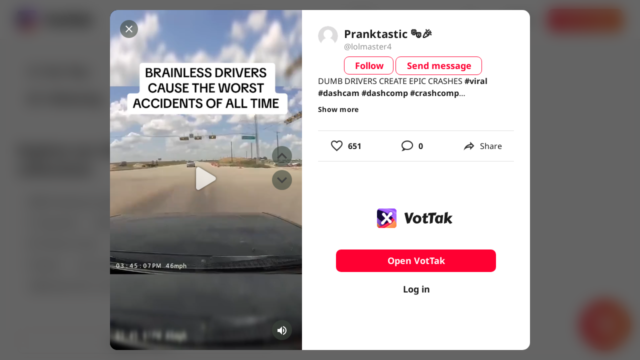

--- FILE ---
content_type: text/html; charset=utf-8
request_url: https://vottak.app/video/d19f76f6-820d-4432-97e3-88769bb54786
body_size: 101323
content:
<!doctype html>
<html data-n-head-ssr lang="en" data-n-head="%7B%22lang%22:%7B%22ssr%22:%22en%22%7D%7D">
  <head >
    <meta data-n-head="ssr" charset="utf-8"><meta data-n-head="ssr" name="viewport" content="width=device-width, initial-scale=1"><meta data-n-head="ssr" name="yandex-verification" content="f4b964254e7248ea"><meta data-n-head="ssr" name="google-site-verification" content="ZEsl_90PVZewgscFicgrL6Z6HCMAGNJMwyUXn3r3GjA"><meta data-n-head="ssr" name="format-detection" content="telephone=no"><meta data-n-head="ssr" data-hid="charset" charset="utf-8"><meta data-n-head="ssr" data-hid="mobile-web-app-capable" name="mobile-web-app-capable" content="yes"><meta data-n-head="ssr" data-hid="apple-mobile-web-app-title" name="apple-mobile-web-app-title" content="VotTak"><meta data-n-head="ssr" data-hid="theme-color" name="theme-color" content="transparent"><meta data-n-head="ssr" data-hid="og:type" name="og:type" property="og:type" content="website"><meta data-n-head="ssr" data-hid="og:title" name="og:title" property="og:title" content="VotTak"><meta data-n-head="ssr" data-hid="og:site_name" name="og:site_name" property="og:site_name" content="VotTak"><meta data-n-head="ssr" data-hid="ogTitle" property="og:title" content="DUMB DRIVERS CREATE EPIC CRASHES #viral #dashcam #dashcomp #crashcomp #crashescomp #accident #baddriver | VotTak"><meta data-n-head="ssr" data-hid="ogDescription" property="og:description" content="651 Likes, 0 Comments. VotTak the video @lolmaster4: &quot;DUMB DRIVERS CREATE EPIC CRASHES #viral #dashcam #dashcomp #crashcomp #crashescomp #accident #baddriver&quot; by Pranktastic 🎭🎉."><meta data-n-head="ssr" data-hid="ogImg" property="og:image" content="https://static.vottak.app/video/thumbnail/first-frame/d19f76f6-820d-4432-97e3-88769bb54786.mp4.jpg"><meta data-n-head="ssr" data-hid="ogType" property="og:type" content="website"><meta data-n-head="ssr" data-hid="ogURL" property="og:url" content="https://vottak.app/video/d19f76f6-820d-4432-97e3-88769bb54786"><meta data-n-head="ssr" data-hid="ogLocale" property="og:locale" content="en_US"><meta data-n-head="ssr" data-hid="ogSiteName" property="og:site_name" content="VotTak"><meta data-n-head="ssr" data-hid="ogVideo" property="og:video" content="https://cdn.vottak.app/key=BNxg-lheFpprgF68-Xq2PQ,end=1769722153/d19f76f6-820d-4432-97e3-88769bb54786.mp4"><meta data-n-head="ssr" data-hid="twitterCard" property="twitter:card" content="summary_large_image"><meta data-n-head="ssr" data-hid="twitterTitle" property="twitter:title" content="DUMB DRIVERS CREATE EPIC CRASHES #viral #dashcam #dashcomp #crashcomp #crashescomp #accident #baddriver | VotTak"><meta data-n-head="ssr" data-hid="twitterDescription" property="twitter:description" content="651 Likes, 0 Comments. VotTak the video @lolmaster4: &quot;DUMB DRIVERS CREATE EPIC CRASHES #viral #dashcam #dashcomp #crashcomp #crashescomp #accident #baddriver&quot; by Pranktastic 🎭🎉."><meta data-n-head="ssr" data-hid="twitterImg" property="twitter:image" content="https://static.vottak.app/video/thumbnail/first-frame/d19f76f6-820d-4432-97e3-88769bb54786.mp4.jpg"><meta data-n-head="ssr" data-hid="description" name="description" content="651 Likes, 0 Comments. VotTak the video @lolmaster4: &quot;DUMB DRIVERS CREATE EPIC CRASHES #viral #dashcam #dashcomp #crashcomp #crashescomp #accident #baddriver&quot; by Pranktastic 🎭🎉."><title>DUMB DRIVERS CREATE EPIC CRASHES #viral #dashcam #dashcomp #crashcomp #crashescomp #accident #baddriver | VotTak</title><link data-n-head="ssr" rel="stylesheet" href="https://cdn.jsdelivr.net/npm/@mdi/font@latest/css/materialdesignicons.min.css"><link data-n-head="ssr" rel="icon" type="image/x-icon" href="/favicon.ico"><link data-n-head="ssr" data-hid="shortcut-icon" rel="shortcut icon" href="/_nuxt/icons/icon_64x64.d8a09e.png"><link data-n-head="ssr" data-hid="apple-touch-icon" rel="apple-touch-icon" href="/_nuxt/icons/icon_512x512.d8a09e.png" sizes="512x512"><link data-n-head="ssr" rel="manifest" href="/_nuxt/manifest.d8951c58.json" data-hid="manifest"><style data-n-head="vuetify" type="text/css" id="vuetify-theme-stylesheet" nonce="undefined">.v-application a { color: #1976d2; }
.v-application .primary {
  background-color: #1976d2 !important;
  border-color: #1976d2 !important;
}
.v-application .primary--text {
  color: #1976d2 !important;
  caret-color: #1976d2 !important;
}
.v-application .primary.lighten-5 {
  background-color: #c7fdff !important;
  border-color: #c7fdff !important;
}
.v-application .primary--text.text--lighten-5 {
  color: #c7fdff !important;
  caret-color: #c7fdff !important;
}
.v-application .primary.lighten-4 {
  background-color: #a8e0ff !important;
  border-color: #a8e0ff !important;
}
.v-application .primary--text.text--lighten-4 {
  color: #a8e0ff !important;
  caret-color: #a8e0ff !important;
}
.v-application .primary.lighten-3 {
  background-color: #8ac5ff !important;
  border-color: #8ac5ff !important;
}
.v-application .primary--text.text--lighten-3 {
  color: #8ac5ff !important;
  caret-color: #8ac5ff !important;
}
.v-application .primary.lighten-2 {
  background-color: #6aaaff !important;
  border-color: #6aaaff !important;
}
.v-application .primary--text.text--lighten-2 {
  color: #6aaaff !important;
  caret-color: #6aaaff !important;
}
.v-application .primary.lighten-1 {
  background-color: #488fef !important;
  border-color: #488fef !important;
}
.v-application .primary--text.text--lighten-1 {
  color: #488fef !important;
  caret-color: #488fef !important;
}
.v-application .primary.darken-1 {
  background-color: #005eb6 !important;
  border-color: #005eb6 !important;
}
.v-application .primary--text.text--darken-1 {
  color: #005eb6 !important;
  caret-color: #005eb6 !important;
}
.v-application .primary.darken-2 {
  background-color: #00479b !important;
  border-color: #00479b !important;
}
.v-application .primary--text.text--darken-2 {
  color: #00479b !important;
  caret-color: #00479b !important;
}
.v-application .primary.darken-3 {
  background-color: #003180 !important;
  border-color: #003180 !important;
}
.v-application .primary--text.text--darken-3 {
  color: #003180 !important;
  caret-color: #003180 !important;
}
.v-application .primary.darken-4 {
  background-color: #001e67 !important;
  border-color: #001e67 !important;
}
.v-application .primary--text.text--darken-4 {
  color: #001e67 !important;
  caret-color: #001e67 !important;
}
.v-application .secondary {
  background-color: #424242 !important;
  border-color: #424242 !important;
}
.v-application .secondary--text {
  color: #424242 !important;
  caret-color: #424242 !important;
}
.v-application .secondary.lighten-5 {
  background-color: #c1c1c1 !important;
  border-color: #c1c1c1 !important;
}
.v-application .secondary--text.text--lighten-5 {
  color: #c1c1c1 !important;
  caret-color: #c1c1c1 !important;
}
.v-application .secondary.lighten-4 {
  background-color: #a6a6a6 !important;
  border-color: #a6a6a6 !important;
}
.v-application .secondary--text.text--lighten-4 {
  color: #a6a6a6 !important;
  caret-color: #a6a6a6 !important;
}
.v-application .secondary.lighten-3 {
  background-color: #8b8b8b !important;
  border-color: #8b8b8b !important;
}
.v-application .secondary--text.text--lighten-3 {
  color: #8b8b8b !important;
  caret-color: #8b8b8b !important;
}
.v-application .secondary.lighten-2 {
  background-color: #727272 !important;
  border-color: #727272 !important;
}
.v-application .secondary--text.text--lighten-2 {
  color: #727272 !important;
  caret-color: #727272 !important;
}
.v-application .secondary.lighten-1 {
  background-color: #595959 !important;
  border-color: #595959 !important;
}
.v-application .secondary--text.text--lighten-1 {
  color: #595959 !important;
  caret-color: #595959 !important;
}
.v-application .secondary.darken-1 {
  background-color: #2c2c2c !important;
  border-color: #2c2c2c !important;
}
.v-application .secondary--text.text--darken-1 {
  color: #2c2c2c !important;
  caret-color: #2c2c2c !important;
}
.v-application .secondary.darken-2 {
  background-color: #171717 !important;
  border-color: #171717 !important;
}
.v-application .secondary--text.text--darken-2 {
  color: #171717 !important;
  caret-color: #171717 !important;
}
.v-application .secondary.darken-3 {
  background-color: #000000 !important;
  border-color: #000000 !important;
}
.v-application .secondary--text.text--darken-3 {
  color: #000000 !important;
  caret-color: #000000 !important;
}
.v-application .secondary.darken-4 {
  background-color: #000000 !important;
  border-color: #000000 !important;
}
.v-application .secondary--text.text--darken-4 {
  color: #000000 !important;
  caret-color: #000000 !important;
}
.v-application .accent {
  background-color: #82b1ff !important;
  border-color: #82b1ff !important;
}
.v-application .accent--text {
  color: #82b1ff !important;
  caret-color: #82b1ff !important;
}
.v-application .accent.lighten-5 {
  background-color: #ffffff !important;
  border-color: #ffffff !important;
}
.v-application .accent--text.text--lighten-5 {
  color: #ffffff !important;
  caret-color: #ffffff !important;
}
.v-application .accent.lighten-4 {
  background-color: #f8ffff !important;
  border-color: #f8ffff !important;
}
.v-application .accent--text.text--lighten-4 {
  color: #f8ffff !important;
  caret-color: #f8ffff !important;
}
.v-application .accent.lighten-3 {
  background-color: #daffff !important;
  border-color: #daffff !important;
}
.v-application .accent--text.text--lighten-3 {
  color: #daffff !important;
  caret-color: #daffff !important;
}
.v-application .accent.lighten-2 {
  background-color: #bce8ff !important;
  border-color: #bce8ff !important;
}
.v-application .accent--text.text--lighten-2 {
  color: #bce8ff !important;
  caret-color: #bce8ff !important;
}
.v-application .accent.lighten-1 {
  background-color: #9fccff !important;
  border-color: #9fccff !important;
}
.v-application .accent--text.text--lighten-1 {
  color: #9fccff !important;
  caret-color: #9fccff !important;
}
.v-application .accent.darken-1 {
  background-color: #6596e2 !important;
  border-color: #6596e2 !important;
}
.v-application .accent--text.text--darken-1 {
  color: #6596e2 !important;
  caret-color: #6596e2 !important;
}
.v-application .accent.darken-2 {
  background-color: #467dc6 !important;
  border-color: #467dc6 !important;
}
.v-application .accent--text.text--darken-2 {
  color: #467dc6 !important;
  caret-color: #467dc6 !important;
}
.v-application .accent.darken-3 {
  background-color: #2364aa !important;
  border-color: #2364aa !important;
}
.v-application .accent--text.text--darken-3 {
  color: #2364aa !important;
  caret-color: #2364aa !important;
}
.v-application .accent.darken-4 {
  background-color: #004c90 !important;
  border-color: #004c90 !important;
}
.v-application .accent--text.text--darken-4 {
  color: #004c90 !important;
  caret-color: #004c90 !important;
}
.v-application .error {
  background-color: #ff5252 !important;
  border-color: #ff5252 !important;
}
.v-application .error--text {
  color: #ff5252 !important;
  caret-color: #ff5252 !important;
}
.v-application .error.lighten-5 {
  background-color: #ffe4d5 !important;
  border-color: #ffe4d5 !important;
}
.v-application .error--text.text--lighten-5 {
  color: #ffe4d5 !important;
  caret-color: #ffe4d5 !important;
}
.v-application .error.lighten-4 {
  background-color: #ffc6b9 !important;
  border-color: #ffc6b9 !important;
}
.v-application .error--text.text--lighten-4 {
  color: #ffc6b9 !important;
  caret-color: #ffc6b9 !important;
}
.v-application .error.lighten-3 {
  background-color: #ffa99e !important;
  border-color: #ffa99e !important;
}
.v-application .error--text.text--lighten-3 {
  color: #ffa99e !important;
  caret-color: #ffa99e !important;
}
.v-application .error.lighten-2 {
  background-color: #ff8c84 !important;
  border-color: #ff8c84 !important;
}
.v-application .error--text.text--lighten-2 {
  color: #ff8c84 !important;
  caret-color: #ff8c84 !important;
}
.v-application .error.lighten-1 {
  background-color: #ff6f6a !important;
  border-color: #ff6f6a !important;
}
.v-application .error--text.text--lighten-1 {
  color: #ff6f6a !important;
  caret-color: #ff6f6a !important;
}
.v-application .error.darken-1 {
  background-color: #df323b !important;
  border-color: #df323b !important;
}
.v-application .error--text.text--darken-1 {
  color: #df323b !important;
  caret-color: #df323b !important;
}
.v-application .error.darken-2 {
  background-color: #bf0025 !important;
  border-color: #bf0025 !important;
}
.v-application .error--text.text--darken-2 {
  color: #bf0025 !important;
  caret-color: #bf0025 !important;
}
.v-application .error.darken-3 {
  background-color: #9f0010 !important;
  border-color: #9f0010 !important;
}
.v-application .error--text.text--darken-3 {
  color: #9f0010 !important;
  caret-color: #9f0010 !important;
}
.v-application .error.darken-4 {
  background-color: #800000 !important;
  border-color: #800000 !important;
}
.v-application .error--text.text--darken-4 {
  color: #800000 !important;
  caret-color: #800000 !important;
}
.v-application .info {
  background-color: #2196f3 !important;
  border-color: #2196f3 !important;
}
.v-application .info--text {
  color: #2196f3 !important;
  caret-color: #2196f3 !important;
}
.v-application .info.lighten-5 {
  background-color: #d4ffff !important;
  border-color: #d4ffff !important;
}
.v-application .info--text.text--lighten-5 {
  color: #d4ffff !important;
  caret-color: #d4ffff !important;
}
.v-application .info.lighten-4 {
  background-color: #b5ffff !important;
  border-color: #b5ffff !important;
}
.v-application .info--text.text--lighten-4 {
  color: #b5ffff !important;
  caret-color: #b5ffff !important;
}
.v-application .info.lighten-3 {
  background-color: #95e8ff !important;
  border-color: #95e8ff !important;
}
.v-application .info--text.text--lighten-3 {
  color: #95e8ff !important;
  caret-color: #95e8ff !important;
}
.v-application .info.lighten-2 {
  background-color: #75ccff !important;
  border-color: #75ccff !important;
}
.v-application .info--text.text--lighten-2 {
  color: #75ccff !important;
  caret-color: #75ccff !important;
}
.v-application .info.lighten-1 {
  background-color: #51b0ff !important;
  border-color: #51b0ff !important;
}
.v-application .info--text.text--lighten-1 {
  color: #51b0ff !important;
  caret-color: #51b0ff !important;
}
.v-application .info.darken-1 {
  background-color: #007cd6 !important;
  border-color: #007cd6 !important;
}
.v-application .info--text.text--darken-1 {
  color: #007cd6 !important;
  caret-color: #007cd6 !important;
}
.v-application .info.darken-2 {
  background-color: #0064ba !important;
  border-color: #0064ba !important;
}
.v-application .info--text.text--darken-2 {
  color: #0064ba !important;
  caret-color: #0064ba !important;
}
.v-application .info.darken-3 {
  background-color: #004d9f !important;
  border-color: #004d9f !important;
}
.v-application .info--text.text--darken-3 {
  color: #004d9f !important;
  caret-color: #004d9f !important;
}
.v-application .info.darken-4 {
  background-color: #003784 !important;
  border-color: #003784 !important;
}
.v-application .info--text.text--darken-4 {
  color: #003784 !important;
  caret-color: #003784 !important;
}
.v-application .success {
  background-color: #4caf50 !important;
  border-color: #4caf50 !important;
}
.v-application .success--text {
  color: #4caf50 !important;
  caret-color: #4caf50 !important;
}
.v-application .success.lighten-5 {
  background-color: #dcffd6 !important;
  border-color: #dcffd6 !important;
}
.v-application .success--text.text--lighten-5 {
  color: #dcffd6 !important;
  caret-color: #dcffd6 !important;
}
.v-application .success.lighten-4 {
  background-color: #beffba !important;
  border-color: #beffba !important;
}
.v-application .success--text.text--lighten-4 {
  color: #beffba !important;
  caret-color: #beffba !important;
}
.v-application .success.lighten-3 {
  background-color: #a2ff9e !important;
  border-color: #a2ff9e !important;
}
.v-application .success--text.text--lighten-3 {
  color: #a2ff9e !important;
  caret-color: #a2ff9e !important;
}
.v-application .success.lighten-2 {
  background-color: #85e783 !important;
  border-color: #85e783 !important;
}
.v-application .success--text.text--lighten-2 {
  color: #85e783 !important;
  caret-color: #85e783 !important;
}
.v-application .success.lighten-1 {
  background-color: #69cb69 !important;
  border-color: #69cb69 !important;
}
.v-application .success--text.text--lighten-1 {
  color: #69cb69 !important;
  caret-color: #69cb69 !important;
}
.v-application .success.darken-1 {
  background-color: #2d9437 !important;
  border-color: #2d9437 !important;
}
.v-application .success--text.text--darken-1 {
  color: #2d9437 !important;
  caret-color: #2d9437 !important;
}
.v-application .success.darken-2 {
  background-color: #00791e !important;
  border-color: #00791e !important;
}
.v-application .success--text.text--darken-2 {
  color: #00791e !important;
  caret-color: #00791e !important;
}
.v-application .success.darken-3 {
  background-color: #006000 !important;
  border-color: #006000 !important;
}
.v-application .success--text.text--darken-3 {
  color: #006000 !important;
  caret-color: #006000 !important;
}
.v-application .success.darken-4 {
  background-color: #004700 !important;
  border-color: #004700 !important;
}
.v-application .success--text.text--darken-4 {
  color: #004700 !important;
  caret-color: #004700 !important;
}
.v-application .warning {
  background-color: #fb8c00 !important;
  border-color: #fb8c00 !important;
}
.v-application .warning--text {
  color: #fb8c00 !important;
  caret-color: #fb8c00 !important;
}
.v-application .warning.lighten-5 {
  background-color: #ffff9e !important;
  border-color: #ffff9e !important;
}
.v-application .warning--text.text--lighten-5 {
  color: #ffff9e !important;
  caret-color: #ffff9e !important;
}
.v-application .warning.lighten-4 {
  background-color: #fffb82 !important;
  border-color: #fffb82 !important;
}
.v-application .warning--text.text--lighten-4 {
  color: #fffb82 !important;
  caret-color: #fffb82 !important;
}
.v-application .warning.lighten-3 {
  background-color: #ffdf67 !important;
  border-color: #ffdf67 !important;
}
.v-application .warning--text.text--lighten-3 {
  color: #ffdf67 !important;
  caret-color: #ffdf67 !important;
}
.v-application .warning.lighten-2 {
  background-color: #ffc24b !important;
  border-color: #ffc24b !important;
}
.v-application .warning--text.text--lighten-2 {
  color: #ffc24b !important;
  caret-color: #ffc24b !important;
}
.v-application .warning.lighten-1 {
  background-color: #ffa72d !important;
  border-color: #ffa72d !important;
}
.v-application .warning--text.text--lighten-1 {
  color: #ffa72d !important;
  caret-color: #ffa72d !important;
}
.v-application .warning.darken-1 {
  background-color: #db7200 !important;
  border-color: #db7200 !important;
}
.v-application .warning--text.text--darken-1 {
  color: #db7200 !important;
  caret-color: #db7200 !important;
}
.v-application .warning.darken-2 {
  background-color: #bb5900 !important;
  border-color: #bb5900 !important;
}
.v-application .warning--text.text--darken-2 {
  color: #bb5900 !important;
  caret-color: #bb5900 !important;
}
.v-application .warning.darken-3 {
  background-color: #9d4000 !important;
  border-color: #9d4000 !important;
}
.v-application .warning--text.text--darken-3 {
  color: #9d4000 !important;
  caret-color: #9d4000 !important;
}
.v-application .warning.darken-4 {
  background-color: #802700 !important;
  border-color: #802700 !important;
}
.v-application .warning--text.text--darken-4 {
  color: #802700 !important;
  caret-color: #802700 !important;
}</style><script data-n-head="ssr" type="module" src="https://unpkg.com/ionicons@5.0.0/dist/ionicons/ionicons.esm.js"></script><link rel="preload" href="/_nuxt/8d5951d.js" as="script"><link rel="preload" href="/_nuxt/6f902d7.js" as="script"><link rel="preload" href="/_nuxt/153c27b.js" as="script"><link rel="preload" href="/_nuxt/8145c97.js" as="script"><link rel="preload" href="/_nuxt/dc89037.js" as="script"><link rel="preload" href="/_nuxt/693fcbe.js" as="script"><link rel="preload" href="/_nuxt/6e4cf8c.js" as="script"><link rel="preload" href="/_nuxt/1e28d2e.js" as="script"><link rel="preload" href="/_nuxt/e908ed9.js" as="script"><link rel="preload" href="/_nuxt/9cd8677.js" as="script"><link rel="preload" href="/_nuxt/abc9126.js" as="script"><link rel="preload" href="/_nuxt/bec69b7.js" as="script"><link rel="preload" href="/_nuxt/002d09a.js" as="script"><style data-vue-ssr-id="2b344c40:0 ce1470b4:0 6f54554c:0 79156905:0 76fe1f5e:0 3678a95d:0 22b737ba:0 111d1abd:0 5e7ecc6f:0 e58f2e62:0 a97aa3e6:0 36160c22:0 2c80b65c:0 3603eea3:0 34faa30c:0 6c09027c:0 7931b9be:0 6674c922:0 55a47f9c:0 375c4402:0 01b64dfb:0 163639a9:0 1691f9d8:0 f992f912:0 404b0a57:0 6518c583:0 6af53de9:0 36e75fea:0 5b6b79bc:0 099836b6:0 4974100c:0 6c0acd4e:0 03b2efc9:0 67ff5cd2:0 067c7de8:0 36468b69:0 0f23615a:0 83a6416e:0 39af3dca:0 56e4c676:0 137a49e0:0 222253f0:0 2d421cfa:0 85a8fa22:0 944468d6:0 723f57ea:0 f50a5cce:0 4c9f799f:0 ea3610e2:0 7ec5c947:0 6431b25b:0 63e2dbec:0 0841cf69:0 5983dac9:0 77fc991e:0 0a792656:0 c833456c:0 8c14f9b4:0 7f283e7c:0 45448d1b:0 1a5f9ca7:0 6c16bb16:0 15099b20:0 03facebb:0 78743cef:0 4a4b9ffd:0 08c8c0f1:0 443e4e68:0 74c18f58:0 7bf55af4:0 06183b68:0 536dacf0:0 67d6351a:0 342ee7f8:0 226dc92e:0 1204b5de:0 1731b2f8:0 3e3952f4:0 79e8cee3:0 0fcd7f56:0">:root{--mobile-card-border-radius:10px;--titlebar-area-height:0px}.main-gradient-text{-webkit-text-fill-color:transparent;background:linear-gradient(94.08deg,#fe2c55 -14.98%,#fe782c 105.29%);-webkit-background-clip:text;background-clip:text}.v-btn{text-transform:none}.hover-grey-color{background-color:hsla(0,0%,90%,.5)}.red-color{background-color:#ff0032!important;background:#ff0032!important}.red-color--text{caret-color:#ff0032!important;color:#ff0032!important}.red-color--gradient{background-color:linear-gradient(0deg,rgba(0,0,0,.2),rgba(0,0,0,.2)),#ff0032!important;background:linear-gradient(0deg,rgba(0,0,0,.2),rgba(0,0,0,.2)),#ff0032!important}.pink-color--text{caret-color:#fe2c55!important;color:#fe2c55!important}.black-color{background-color:#1b1b1b!important;background:#1b1b1b!important}.black-color--text{caret-color:#1b1b1b!important;color:#1b1b1b!important}.white-color{background-color:#fff!important;background:#fff!important}.white-color--text{caret-color:#fff!important;color:#fff!important}.clip{overflow-x:hidden;text-overflow:ellipsis;white-space:nowrap}.gradient-bg{background:linear-gradient(94.08deg,#fe2c55 -14.98%,#fe782c 105.29%)!important}.gradient-bg--outline{background:transparent!important;position:relative}.gradient-bg--outline :before{background:linear-gradient(94.08deg,#fe2c55 -14.98%,#fe782c 105.29%);border-radius:8px;bottom:-2px;content:"";left:-2px;position:absolute;right:-2px;top:-2px;z-index:-1}.gradient-text{-webkit-text-fill-color:transparent!important;background:linear-gradient(94.08deg,#fe2c55 -14.98%,#fe782c 105.29%)!important;-webkit-background-clip:text!important;background-clip:text!important}.view{padding-top:88px;position:relative}.overflow-ellipsis{overflow:hidden;text-overflow:ellipsis;white-space:nowrap}.theme--light.v-application{background:#fff;color:#1b1b1b}.theme--light.v-application .text--primary{color:#1b1b1b!important}.theme--light.v-application .text--secondary{color:rgba(0,0,0,.6)!important}.theme--light.v-application .text--disabled{color:rgba(0,0,0,.38)!important}.theme--dark.v-application{background:#121212;color:#fff}.theme--dark.v-application .text--primary{color:#fff!important}.theme--dark.v-application .text--secondary{color:hsla(0,0%,100%,.7)!important}.theme--dark.v-application .text--disabled{color:hsla(0,0%,100%,.5)!important}.v-application{display:flex;position:relative}.v-application a{cursor:pointer}.v-application--is-rtl{direction:rtl}.v-application--wrap{backface-visibility:hidden;display:flex;flex:1 1 auto;flex-direction:column;max-width:100%;min-height:100vh;position:relative}@-moz-document url-prefix(){@media print{.v-application,.v-application--wrap{display:block}}}
@font-face{font-family:"Seymour One";font-style:normal;font-weight:400;src:url(/_nuxt/fonts/regular.1fff521.ttf) format("truetype")}@font-face{font-family:"Noto Sans";font-weight:400;src:url(/_nuxt/fonts/NotoSans-Regular.eae34fa.ttf) format("truetype")}@font-face{font-family:"Noto Sans";font-weight:300;src:url(/_nuxt/fonts/NotoSans-Light.2cfb54d.ttf) format("truetype")}@font-face{font-family:"Noto Sans";font-weight:500;src:url(/_nuxt/fonts/NotoSans-Medium.a4c42b7.ttf) format("truetype")}@font-face{font-family:"Noto Sans";font-weight:700;src:url(/_nuxt/fonts/NotoSans-Bold.23e70cf.ttf) format("truetype")}
/*! normalize.css v8.0.1 | MIT License | github.com/necolas/normalize.css */html{-webkit-text-size-adjust:100%;line-height:1.15}body{margin:0}main{display:block}h1{font-size:2em;margin:.67em 0}hr{box-sizing:content-box;height:0;overflow:visible}pre{font-family:monospace,monospace;font-size:1em}a{background-color:transparent}abbr[title]{border-bottom:none;-webkit-text-decoration:underline;text-decoration:underline;-webkit-text-decoration:underline dotted;text-decoration:underline dotted}b,strong{font-weight:bolder}code,kbd,samp{font-family:monospace,monospace;font-size:1em}small{font-size:80%}sub,sup{font-size:75%;line-height:0;position:relative;vertical-align:baseline}sub{bottom:-.25em}sup{top:-.5em}img{border-style:none}button,input,optgroup,select,textarea{font-family:inherit;font-size:100%;line-height:1.15;margin:0}button,input{overflow:visible}button,select{text-transform:none}[type=button],[type=reset],[type=submit],button{-webkit-appearance:button}[type=button]::-moz-focus-inner,[type=reset]::-moz-focus-inner,[type=submit]::-moz-focus-inner,button::-moz-focus-inner{border-style:none;padding:0}[type=button]:-moz-focusring,[type=reset]:-moz-focusring,[type=submit]:-moz-focusring,button:-moz-focusring{outline:1px dotted ButtonText}fieldset{padding:.35em .75em .625em}legend{box-sizing:border-box;color:inherit;display:table;max-width:100%;padding:0;white-space:normal}progress{vertical-align:baseline}textarea{overflow:auto}[type=checkbox],[type=radio]{box-sizing:border-box;padding:0}[type=number]::-webkit-inner-spin-button,[type=number]::-webkit-outer-spin-button{height:auto}[type=search]{-webkit-appearance:textfield;outline-offset:-2px}[type=search]::-webkit-search-decoration{-webkit-appearance:none}::-webkit-file-upload-button{-webkit-appearance:button;font:inherit}details{display:block}summary{display:list-item}[hidden],template{display:none}@font-face{font-family:"Seymour One";font-style:normal;font-weight:400;src:url(/_nuxt/fonts/regular.1fff521.ttf) format("truetype")}@font-face{font-family:"Proxima Nova";font-style:normal;font-weight:400;src:url(/_nuxt/fonts/regular.8181ca4.ttf) format("truetype")}.not-found-page{background:radial-gradient(183.51% 105.27% at 50% 105.13%,#fbd2a2 4.17%,#5900cc 49.65%,#1e006d 97.92%);color:#fff;height:100%;max-height:100vh;min-height:100vh;position:relative;width:100%}.not-found-page.not-found-page--mobile #bottom{height:auto}.not-found-page:before{background:url(/_nuxt/img/stars.60ce579.png);background-position:50%;background-size:cover;content:"";opacity:.2;top:0;z-index:1}#bottom,.not-found-page:before{height:100%;left:0;position:absolute;width:100%}#bottom{bottom:0;max-height:30vh}#bottom #moon{display:block;height:100%;-o-object-fit:cover;object-fit:cover;-o-object-position:top;object-position:top;width:100%}#bottom #astronaut{bottom:5vh;left:1vw;position:absolute;transform:rotate(-9.52deg)}#description,#title{margin:0;text-align:center}#title{font-family:"Seymour One";font-size:39px;line-height:49px;margin-bottom:50px}#description{font-family:"Proxima Nova";font-size:30px;line-height:37px}#logo{font-family:"Seymour One";font-size:168px;font-weight:400;line-height:211px;padding-top:3.5vh}#home,#logo{align-items:center;display:flex;font-style:normal;justify-content:center}#home{border-radius:10px;color:#fff;cursor:pointer;font-family:"Proxima Nova";font-size:38px;font-weight:700;line-height:46px;margin:20px auto 0;max-width:-moz-fit-content;max-width:fit-content;min-height:24px;min-width:103px;outline:3px solid #fff;padding:10px 20px;-webkit-text-decoration:none;text-decoration:none}@media (max-width:766px){#logo{font-size:70px;line-height:88px;padding-top:20vh}#logo img{height:74px;width:74px}#title{font-size:16px;margin-bottom:47px}#home,#title{line-height:20px}#home{font-size:18px;height:42px;height:20px;width:89px;width:49px}#description{font-size:16px;line-height:19px}#astronaut{height:206px;width:167px}#bottom{max-height:45vh!important}#bottom #moon{-o-object-fit:contain;object-fit:contain;-o-object-position:bottom;object-position:bottom}#bottom #astronaut{bottom:6vh!important}}@media screen and (min-width:767px) and (max-width:1024px){#logo{font-size:90px;line-height:113px;padding-top:15vh}#home{font-size:18px;height:42px;height:20px;line-height:20px;width:89px;width:49px}#logo img{height:96px;width:96px}#title{font-size:20px;line-height:25px;margin-bottom:25px}#description{font-size:16px;line-height:19px}#bottom{max-height:45vh!important}#bottom #moon{-o-object-fit:contain;object-fit:contain;-o-object-position:bottom;object-position:bottom}#bottom #astronaut{bottom:8vh!important}}@media screen and (max-height:688px) and (min-width:1000px){#bottom{max-height:20vh!important}#bottom #moon{-o-object-fit:cover;object-fit:cover;-o-object-position:top;object-position:top}#bottom #astronaut{bottom:0}#logo{padding-top:5vh}}@media (min-width:1920px){#bottom{max-height:35vh}#bottom #astronaut{bottom:7.5vh;left:10vw}}
:root{--mobile-card-border-radius:10px;--titlebar-area-height:0px}.main-gradient-text{-webkit-text-fill-color:transparent;background:linear-gradient(94.08deg,#fe2c55 -14.98%,#fe782c 105.29%);-webkit-background-clip:text;background-clip:text}.v-btn{text-transform:none}.hover-grey-color{background-color:hsla(0,0%,90%,.5)}.red-color{background-color:#ff0032!important;background:#ff0032!important}.red-color--text{caret-color:#ff0032!important;color:#ff0032!important}.red-color--gradient{background-color:linear-gradient(0deg,rgba(0,0,0,.2),rgba(0,0,0,.2)),#ff0032!important;background:linear-gradient(0deg,rgba(0,0,0,.2),rgba(0,0,0,.2)),#ff0032!important}.pink-color--text{caret-color:#fe2c55!important;color:#fe2c55!important}.black-color{background-color:#1b1b1b!important;background:#1b1b1b!important}.black-color--text{caret-color:#1b1b1b!important;color:#1b1b1b!important}.white-color{background-color:#fff!important;background:#fff!important}.white-color--text{caret-color:#fff!important;color:#fff!important}.clip{overflow-x:hidden;text-overflow:ellipsis;white-space:nowrap}.gradient-bg{background:linear-gradient(94.08deg,#fe2c55 -14.98%,#fe782c 105.29%)!important}.gradient-bg--outline{background:transparent!important;position:relative}.gradient-bg--outline :before{background:linear-gradient(94.08deg,#fe2c55 -14.98%,#fe782c 105.29%);border-radius:8px;bottom:-2px;content:"";left:-2px;position:absolute;right:-2px;top:-2px;z-index:-1}.gradient-text{-webkit-text-fill-color:transparent!important;background:linear-gradient(94.08deg,#fe2c55 -14.98%,#fe782c 105.29%)!important;-webkit-background-clip:text!important;background-clip:text!important}.view{padding-top:88px;position:relative}.overflow-ellipsis{overflow:hidden;text-overflow:ellipsis;white-space:nowrap}.theme--light.v-card{background-color:#fff;color:#1b1b1b}.theme--light.v-card>.v-card__subtitle,.theme--light.v-card>.v-card__text{color:rgba(0,0,0,.6)}.theme--dark.v-card{background-color:#1e1e1e;color:#fff}.theme--dark.v-card>.v-card__subtitle,.theme--dark.v-card>.v-card__text{color:hsla(0,0%,100%,.7)}.v-sheet.v-card{border-radius:8px}.v-sheet.v-card:not(.v-sheet--outlined){box-shadow:0 3px 1px -2px rgba(0,0,0,.2),0 2px 2px 0 rgba(0,0,0,.14),0 1px 5px 0 rgba(0,0,0,.12)}.v-sheet.v-card.v-sheet--shaped{border-radius:48px 8px}.v-card{word-wrap:break-word;border-width:thin;display:block;max-width:100%;outline:none;position:relative;-webkit-text-decoration:none;text-decoration:none;transition-property:box-shadow,opacity;white-space:normal}.v-card>.v-card__progress+:not(.v-btn):not(.v-chip):not(.v-avatar),.v-card>:first-child:not(.v-btn):not(.v-chip):not(.v-avatar){border-top-left-radius:inherit;border-top-right-radius:inherit}.v-card>:last-child:not(.v-btn):not(.v-chip):not(.v-avatar){border-bottom-left-radius:inherit;border-bottom-right-radius:inherit}.v-card__progress{left:0;overflow:hidden;right:0;top:0}.v-card__subtitle+.v-card__text{padding-top:0}.v-card__subtitle,.v-card__text{font-size:.875rem;font-weight:400;letter-spacing:.0071428571em;line-height:1.375rem}.v-card__subtitle,.v-card__text,.v-card__title{padding:16px}.v-card__title{align-items:center;display:flex;flex-wrap:wrap;font-size:1.25rem;font-weight:500;letter-spacing:.0125em;line-height:2rem;word-break:break-all}.v-card__title+.v-card__subtitle,.v-card__title+.v-card__text{padding-top:0}.v-card__title+.v-card__subtitle{margin-top:-16px}.v-card__text{width:100%}.v-card__actions{align-items:center;display:flex;padding:8px}.v-card__actions>.v-btn.v-btn{padding:0 8px}.v-application--is-ltr .v-card__actions>.v-btn.v-btn+.v-btn{margin-left:8px}.v-application--is-ltr .v-card__actions>.v-btn.v-btn .v-icon--left{margin-left:4px}.v-application--is-ltr .v-card__actions>.v-btn.v-btn .v-icon--right{margin-right:4px}.v-application--is-rtl .v-card__actions>.v-btn.v-btn+.v-btn{margin-right:8px}.v-application--is-rtl .v-card__actions>.v-btn.v-btn .v-icon--left{margin-right:4px}.v-application--is-rtl .v-card__actions>.v-btn.v-btn .v-icon--right{margin-left:4px}.v-card--flat{box-shadow:0 0 0 0 rgba(0,0,0,.2),0 0 0 0 rgba(0,0,0,.14),0 0 0 0 rgba(0,0,0,.12)!important}.v-sheet.v-card--hover{cursor:pointer;transition:box-shadow .4s cubic-bezier(.25,.8,.25,1)}.v-sheet.v-card--hover:focus,.v-sheet.v-card--hover:hover{box-shadow:0 5px 5px -3px rgba(0,0,0,.2),0 8px 10px 1px rgba(0,0,0,.14),0 3px 14px 2px rgba(0,0,0,.12)}.v-card--link,.v-card--link .v-chip{cursor:pointer}.v-card--link:focus:before{opacity:.08}.v-card--link:before{background:currentColor;bottom:0;content:"";left:0;opacity:0;pointer-events:none;position:absolute;right:0;top:0;transition:opacity .2s}.v-card--disabled{pointer-events:none;-webkit-user-select:none;-moz-user-select:none;user-select:none}.v-card--disabled>:not(.v-card__progress){opacity:.6;transition:inherit}.v-card--loading{overflow:hidden}.v-card--raised{box-shadow:0 5px 5px -3px rgba(0,0,0,.2),0 8px 10px 1px rgba(0,0,0,.14),0 3px 14px 2px rgba(0,0,0,.12)}
:root{--mobile-card-border-radius:10px;--titlebar-area-height:0px}.main-gradient-text{-webkit-text-fill-color:transparent;background:linear-gradient(94.08deg,#fe2c55 -14.98%,#fe782c 105.29%);-webkit-background-clip:text;background-clip:text}.v-btn{text-transform:none}.hover-grey-color{background-color:hsla(0,0%,90%,.5)}.red-color{background-color:#ff0032!important;background:#ff0032!important}.red-color--text{caret-color:#ff0032!important;color:#ff0032!important}.red-color--gradient{background-color:linear-gradient(0deg,rgba(0,0,0,.2),rgba(0,0,0,.2)),#ff0032!important;background:linear-gradient(0deg,rgba(0,0,0,.2),rgba(0,0,0,.2)),#ff0032!important}.pink-color--text{caret-color:#fe2c55!important;color:#fe2c55!important}.black-color{background-color:#1b1b1b!important;background:#1b1b1b!important}.black-color--text{caret-color:#1b1b1b!important;color:#1b1b1b!important}.white-color{background-color:#fff!important;background:#fff!important}.white-color--text{caret-color:#fff!important;color:#fff!important}.clip{overflow-x:hidden;text-overflow:ellipsis;white-space:nowrap}.gradient-bg{background:linear-gradient(94.08deg,#fe2c55 -14.98%,#fe782c 105.29%)!important}.gradient-bg--outline{background:transparent!important;position:relative}.gradient-bg--outline :before{background:linear-gradient(94.08deg,#fe2c55 -14.98%,#fe782c 105.29%);border-radius:8px;bottom:-2px;content:"";left:-2px;position:absolute;right:-2px;top:-2px;z-index:-1}.gradient-text{-webkit-text-fill-color:transparent!important;background:linear-gradient(94.08deg,#fe2c55 -14.98%,#fe782c 105.29%)!important;-webkit-background-clip:text!important;background-clip:text!important}.view{padding-top:88px;position:relative}.overflow-ellipsis{overflow:hidden;text-overflow:ellipsis;white-space:nowrap}.theme--light.v-sheet{background-color:#fff;border-color:#fff;color:#1b1b1b}.theme--light.v-sheet--outlined{border:thin solid rgba(0,0,0,.12)}.theme--dark.v-sheet{background-color:#1e1e1e;border-color:#1e1e1e;color:#fff}.theme--dark.v-sheet--outlined{border:thin solid hsla(0,0%,100%,.12)}.v-sheet{border-radius:0}.v-sheet:not(.v-sheet--outlined){box-shadow:0 0 0 0 rgba(0,0,0,.2),0 0 0 0 rgba(0,0,0,.14),0 0 0 0 rgba(0,0,0,.12)}.v-sheet.v-sheet--shaped{border-radius:48px 0}
:root{--mobile-card-border-radius:10px;--titlebar-area-height:0px}.main-gradient-text{-webkit-text-fill-color:transparent;background:linear-gradient(94.08deg,#fe2c55 -14.98%,#fe782c 105.29%);-webkit-background-clip:text;background-clip:text}.v-btn{text-transform:none}.hover-grey-color{background-color:hsla(0,0%,90%,.5)}.red-color{background-color:#ff0032!important;background:#ff0032!important}.red-color--text{caret-color:#ff0032!important;color:#ff0032!important}.red-color--gradient{background-color:linear-gradient(0deg,rgba(0,0,0,.2),rgba(0,0,0,.2)),#ff0032!important;background:linear-gradient(0deg,rgba(0,0,0,.2),rgba(0,0,0,.2)),#ff0032!important}.pink-color--text{caret-color:#fe2c55!important;color:#fe2c55!important}.black-color{background-color:#1b1b1b!important;background:#1b1b1b!important}.black-color--text{caret-color:#1b1b1b!important;color:#1b1b1b!important}.white-color{background-color:#fff!important;background:#fff!important}.white-color--text{caret-color:#fff!important;color:#fff!important}.clip{overflow-x:hidden;text-overflow:ellipsis;white-space:nowrap}.gradient-bg{background:linear-gradient(94.08deg,#fe2c55 -14.98%,#fe782c 105.29%)!important}.gradient-bg--outline{background:transparent!important;position:relative}.gradient-bg--outline :before{background:linear-gradient(94.08deg,#fe2c55 -14.98%,#fe782c 105.29%);border-radius:8px;bottom:-2px;content:"";left:-2px;position:absolute;right:-2px;top:-2px;z-index:-1}.gradient-text{-webkit-text-fill-color:transparent!important;background:linear-gradient(94.08deg,#fe2c55 -14.98%,#fe782c 105.29%)!important;-webkit-background-clip:text!important;background-clip:text!important}.view{padding-top:88px;position:relative}.overflow-ellipsis{overflow:hidden;text-overflow:ellipsis;white-space:nowrap}@keyframes v-shake{59%{margin-left:0}60%,80%{margin-left:2px}70%,90%{margin-left:-2px}}.v-application .black{background-color:#000!important;border-color:#000!important}.v-application .black--text{caret-color:#000!important;color:#000!important}.v-application .white{background-color:#fff!important;border-color:#fff!important}.v-application .white--text{caret-color:#fff!important;color:#fff!important}.v-application .transparent{background-color:transparent!important;border-color:transparent!important}.v-application .transparent--text{caret-color:transparent!important;color:transparent!important}.v-application .red{background-color:#f44336!important;border-color:#f44336!important}.v-application .red--text{caret-color:#f44336!important;color:#f44336!important}.v-application .red.lighten-5{background-color:#ffebee!important;border-color:#ffebee!important}.v-application .red--text.text--lighten-5{caret-color:#ffebee!important;color:#ffebee!important}.v-application .red.lighten-4{background-color:#ffcdd2!important;border-color:#ffcdd2!important}.v-application .red--text.text--lighten-4{caret-color:#ffcdd2!important;color:#ffcdd2!important}.v-application .red.lighten-3{background-color:#ef9a9a!important;border-color:#ef9a9a!important}.v-application .red--text.text--lighten-3{caret-color:#ef9a9a!important;color:#ef9a9a!important}.v-application .red.lighten-2{background-color:#e57373!important;border-color:#e57373!important}.v-application .red--text.text--lighten-2{caret-color:#e57373!important;color:#e57373!important}.v-application .red.lighten-1{background-color:#ef5350!important;border-color:#ef5350!important}.v-application .red--text.text--lighten-1{caret-color:#ef5350!important;color:#ef5350!important}.v-application .red.darken-1{background-color:#e53935!important;border-color:#e53935!important}.v-application .red--text.text--darken-1{caret-color:#e53935!important;color:#e53935!important}.v-application .red.darken-2{background-color:#d32f2f!important;border-color:#d32f2f!important}.v-application .red--text.text--darken-2{caret-color:#d32f2f!important;color:#d32f2f!important}.v-application .red.darken-3{background-color:#c62828!important;border-color:#c62828!important}.v-application .red--text.text--darken-3{caret-color:#c62828!important;color:#c62828!important}.v-application .red.darken-4{background-color:#b71c1c!important;border-color:#b71c1c!important}.v-application .red--text.text--darken-4{caret-color:#b71c1c!important;color:#b71c1c!important}.v-application .red.accent-1{background-color:#ff8a80!important;border-color:#ff8a80!important}.v-application .red--text.text--accent-1{caret-color:#ff8a80!important;color:#ff8a80!important}.v-application .red.accent-2{background-color:#ff5252!important;border-color:#ff5252!important}.v-application .red--text.text--accent-2{caret-color:#ff5252!important;color:#ff5252!important}.v-application .red.accent-3{background-color:#ff1744!important;border-color:#ff1744!important}.v-application .red--text.text--accent-3{caret-color:#ff1744!important;color:#ff1744!important}.v-application .red.accent-4{background-color:#d50000!important;border-color:#d50000!important}.v-application .red--text.text--accent-4{caret-color:#d50000!important;color:#d50000!important}.v-application .pink{background-color:#e91e63!important;border-color:#e91e63!important}.v-application .pink--text{caret-color:#e91e63!important;color:#e91e63!important}.v-application .pink.lighten-5{background-color:#fce4ec!important;border-color:#fce4ec!important}.v-application .pink--text.text--lighten-5{caret-color:#fce4ec!important;color:#fce4ec!important}.v-application .pink.lighten-4{background-color:#f8bbd0!important;border-color:#f8bbd0!important}.v-application .pink--text.text--lighten-4{caret-color:#f8bbd0!important;color:#f8bbd0!important}.v-application .pink.lighten-3{background-color:#f48fb1!important;border-color:#f48fb1!important}.v-application .pink--text.text--lighten-3{caret-color:#f48fb1!important;color:#f48fb1!important}.v-application .pink.lighten-2{background-color:#f06292!important;border-color:#f06292!important}.v-application .pink--text.text--lighten-2{caret-color:#f06292!important;color:#f06292!important}.v-application .pink.lighten-1{background-color:#ec407a!important;border-color:#ec407a!important}.v-application .pink--text.text--lighten-1{caret-color:#ec407a!important;color:#ec407a!important}.v-application .pink.darken-1{background-color:#d81b60!important;border-color:#d81b60!important}.v-application .pink--text.text--darken-1{caret-color:#d81b60!important;color:#d81b60!important}.v-application .pink.darken-2{background-color:#c2185b!important;border-color:#c2185b!important}.v-application .pink--text.text--darken-2{caret-color:#c2185b!important;color:#c2185b!important}.v-application .pink.darken-3{background-color:#ad1457!important;border-color:#ad1457!important}.v-application .pink--text.text--darken-3{caret-color:#ad1457!important;color:#ad1457!important}.v-application .pink.darken-4{background-color:#880e4f!important;border-color:#880e4f!important}.v-application .pink--text.text--darken-4{caret-color:#880e4f!important;color:#880e4f!important}.v-application .pink.accent-1{background-color:#ff80ab!important;border-color:#ff80ab!important}.v-application .pink--text.text--accent-1{caret-color:#ff80ab!important;color:#ff80ab!important}.v-application .pink.accent-2{background-color:#ff4081!important;border-color:#ff4081!important}.v-application .pink--text.text--accent-2{caret-color:#ff4081!important;color:#ff4081!important}.v-application .pink.accent-3{background-color:#f50057!important;border-color:#f50057!important}.v-application .pink--text.text--accent-3{caret-color:#f50057!important;color:#f50057!important}.v-application .pink.accent-4{background-color:#c51162!important;border-color:#c51162!important}.v-application .pink--text.text--accent-4{caret-color:#c51162!important;color:#c51162!important}.v-application .purple{background-color:#9c27b0!important;border-color:#9c27b0!important}.v-application .purple--text{caret-color:#9c27b0!important;color:#9c27b0!important}.v-application .purple.lighten-5{background-color:#f3e5f5!important;border-color:#f3e5f5!important}.v-application .purple--text.text--lighten-5{caret-color:#f3e5f5!important;color:#f3e5f5!important}.v-application .purple.lighten-4{background-color:#e1bee7!important;border-color:#e1bee7!important}.v-application .purple--text.text--lighten-4{caret-color:#e1bee7!important;color:#e1bee7!important}.v-application .purple.lighten-3{background-color:#ce93d8!important;border-color:#ce93d8!important}.v-application .purple--text.text--lighten-3{caret-color:#ce93d8!important;color:#ce93d8!important}.v-application .purple.lighten-2{background-color:#ba68c8!important;border-color:#ba68c8!important}.v-application .purple--text.text--lighten-2{caret-color:#ba68c8!important;color:#ba68c8!important}.v-application .purple.lighten-1{background-color:#ab47bc!important;border-color:#ab47bc!important}.v-application .purple--text.text--lighten-1{caret-color:#ab47bc!important;color:#ab47bc!important}.v-application .purple.darken-1{background-color:#8e24aa!important;border-color:#8e24aa!important}.v-application .purple--text.text--darken-1{caret-color:#8e24aa!important;color:#8e24aa!important}.v-application .purple.darken-2{background-color:#7b1fa2!important;border-color:#7b1fa2!important}.v-application .purple--text.text--darken-2{caret-color:#7b1fa2!important;color:#7b1fa2!important}.v-application .purple.darken-3{background-color:#6a1b9a!important;border-color:#6a1b9a!important}.v-application .purple--text.text--darken-3{caret-color:#6a1b9a!important;color:#6a1b9a!important}.v-application .purple.darken-4{background-color:#4a148c!important;border-color:#4a148c!important}.v-application .purple--text.text--darken-4{caret-color:#4a148c!important;color:#4a148c!important}.v-application .purple.accent-1{background-color:#ea80fc!important;border-color:#ea80fc!important}.v-application .purple--text.text--accent-1{caret-color:#ea80fc!important;color:#ea80fc!important}.v-application .purple.accent-2{background-color:#e040fb!important;border-color:#e040fb!important}.v-application .purple--text.text--accent-2{caret-color:#e040fb!important;color:#e040fb!important}.v-application .purple.accent-3{background-color:#d500f9!important;border-color:#d500f9!important}.v-application .purple--text.text--accent-3{caret-color:#d500f9!important;color:#d500f9!important}.v-application .purple.accent-4{background-color:#a0f!important;border-color:#a0f!important}.v-application .purple--text.text--accent-4{caret-color:#a0f!important;color:#a0f!important}.v-application .deep-purple{background-color:#673ab7!important;border-color:#673ab7!important}.v-application .deep-purple--text{caret-color:#673ab7!important;color:#673ab7!important}.v-application .deep-purple.lighten-5{background-color:#ede7f6!important;border-color:#ede7f6!important}.v-application .deep-purple--text.text--lighten-5{caret-color:#ede7f6!important;color:#ede7f6!important}.v-application .deep-purple.lighten-4{background-color:#d1c4e9!important;border-color:#d1c4e9!important}.v-application .deep-purple--text.text--lighten-4{caret-color:#d1c4e9!important;color:#d1c4e9!important}.v-application .deep-purple.lighten-3{background-color:#b39ddb!important;border-color:#b39ddb!important}.v-application .deep-purple--text.text--lighten-3{caret-color:#b39ddb!important;color:#b39ddb!important}.v-application .deep-purple.lighten-2{background-color:#9575cd!important;border-color:#9575cd!important}.v-application .deep-purple--text.text--lighten-2{caret-color:#9575cd!important;color:#9575cd!important}.v-application .deep-purple.lighten-1{background-color:#7e57c2!important;border-color:#7e57c2!important}.v-application .deep-purple--text.text--lighten-1{caret-color:#7e57c2!important;color:#7e57c2!important}.v-application .deep-purple.darken-1{background-color:#5e35b1!important;border-color:#5e35b1!important}.v-application .deep-purple--text.text--darken-1{caret-color:#5e35b1!important;color:#5e35b1!important}.v-application .deep-purple.darken-2{background-color:#512da8!important;border-color:#512da8!important}.v-application .deep-purple--text.text--darken-2{caret-color:#512da8!important;color:#512da8!important}.v-application .deep-purple.darken-3{background-color:#4527a0!important;border-color:#4527a0!important}.v-application .deep-purple--text.text--darken-3{caret-color:#4527a0!important;color:#4527a0!important}.v-application .deep-purple.darken-4{background-color:#311b92!important;border-color:#311b92!important}.v-application .deep-purple--text.text--darken-4{caret-color:#311b92!important;color:#311b92!important}.v-application .deep-purple.accent-1{background-color:#b388ff!important;border-color:#b388ff!important}.v-application .deep-purple--text.text--accent-1{caret-color:#b388ff!important;color:#b388ff!important}.v-application .deep-purple.accent-2{background-color:#7c4dff!important;border-color:#7c4dff!important}.v-application .deep-purple--text.text--accent-2{caret-color:#7c4dff!important;color:#7c4dff!important}.v-application .deep-purple.accent-3{background-color:#651fff!important;border-color:#651fff!important}.v-application .deep-purple--text.text--accent-3{caret-color:#651fff!important;color:#651fff!important}.v-application .deep-purple.accent-4{background-color:#6200ea!important;border-color:#6200ea!important}.v-application .deep-purple--text.text--accent-4{caret-color:#6200ea!important;color:#6200ea!important}.v-application .indigo{background-color:#3f51b5!important;border-color:#3f51b5!important}.v-application .indigo--text{caret-color:#3f51b5!important;color:#3f51b5!important}.v-application .indigo.lighten-5{background-color:#e8eaf6!important;border-color:#e8eaf6!important}.v-application .indigo--text.text--lighten-5{caret-color:#e8eaf6!important;color:#e8eaf6!important}.v-application .indigo.lighten-4{background-color:#c5cae9!important;border-color:#c5cae9!important}.v-application .indigo--text.text--lighten-4{caret-color:#c5cae9!important;color:#c5cae9!important}.v-application .indigo.lighten-3{background-color:#9fa8da!important;border-color:#9fa8da!important}.v-application .indigo--text.text--lighten-3{caret-color:#9fa8da!important;color:#9fa8da!important}.v-application .indigo.lighten-2{background-color:#7986cb!important;border-color:#7986cb!important}.v-application .indigo--text.text--lighten-2{caret-color:#7986cb!important;color:#7986cb!important}.v-application .indigo.lighten-1{background-color:#5c6bc0!important;border-color:#5c6bc0!important}.v-application .indigo--text.text--lighten-1{caret-color:#5c6bc0!important;color:#5c6bc0!important}.v-application .indigo.darken-1{background-color:#3949ab!important;border-color:#3949ab!important}.v-application .indigo--text.text--darken-1{caret-color:#3949ab!important;color:#3949ab!important}.v-application .indigo.darken-2{background-color:#303f9f!important;border-color:#303f9f!important}.v-application .indigo--text.text--darken-2{caret-color:#303f9f!important;color:#303f9f!important}.v-application .indigo.darken-3{background-color:#283593!important;border-color:#283593!important}.v-application .indigo--text.text--darken-3{caret-color:#283593!important;color:#283593!important}.v-application .indigo.darken-4{background-color:#1a237e!important;border-color:#1a237e!important}.v-application .indigo--text.text--darken-4{caret-color:#1a237e!important;color:#1a237e!important}.v-application .indigo.accent-1{background-color:#8c9eff!important;border-color:#8c9eff!important}.v-application .indigo--text.text--accent-1{caret-color:#8c9eff!important;color:#8c9eff!important}.v-application .indigo.accent-2{background-color:#536dfe!important;border-color:#536dfe!important}.v-application .indigo--text.text--accent-2{caret-color:#536dfe!important;color:#536dfe!important}.v-application .indigo.accent-3{background-color:#3d5afe!important;border-color:#3d5afe!important}.v-application .indigo--text.text--accent-3{caret-color:#3d5afe!important;color:#3d5afe!important}.v-application .indigo.accent-4{background-color:#304ffe!important;border-color:#304ffe!important}.v-application .indigo--text.text--accent-4{caret-color:#304ffe!important;color:#304ffe!important}.v-application .blue{background-color:#2196f3!important;border-color:#2196f3!important}.v-application .blue--text{caret-color:#2196f3!important;color:#2196f3!important}.v-application .blue.lighten-5{background-color:#e3f2fd!important;border-color:#e3f2fd!important}.v-application .blue--text.text--lighten-5{caret-color:#e3f2fd!important;color:#e3f2fd!important}.v-application .blue.lighten-4{background-color:#bbdefb!important;border-color:#bbdefb!important}.v-application .blue--text.text--lighten-4{caret-color:#bbdefb!important;color:#bbdefb!important}.v-application .blue.lighten-3{background-color:#90caf9!important;border-color:#90caf9!important}.v-application .blue--text.text--lighten-3{caret-color:#90caf9!important;color:#90caf9!important}.v-application .blue.lighten-2{background-color:#64b5f6!important;border-color:#64b5f6!important}.v-application .blue--text.text--lighten-2{caret-color:#64b5f6!important;color:#64b5f6!important}.v-application .blue.lighten-1{background-color:#42a5f5!important;border-color:#42a5f5!important}.v-application .blue--text.text--lighten-1{caret-color:#42a5f5!important;color:#42a5f5!important}.v-application .blue.darken-1{background-color:#1e88e5!important;border-color:#1e88e5!important}.v-application .blue--text.text--darken-1{caret-color:#1e88e5!important;color:#1e88e5!important}.v-application .blue.darken-2{background-color:#1976d2!important;border-color:#1976d2!important}.v-application .blue--text.text--darken-2{caret-color:#1976d2!important;color:#1976d2!important}.v-application .blue.darken-3{background-color:#1565c0!important;border-color:#1565c0!important}.v-application .blue--text.text--darken-3{caret-color:#1565c0!important;color:#1565c0!important}.v-application .blue.darken-4{background-color:#0d47a1!important;border-color:#0d47a1!important}.v-application .blue--text.text--darken-4{caret-color:#0d47a1!important;color:#0d47a1!important}.v-application .blue.accent-1{background-color:#82b1ff!important;border-color:#82b1ff!important}.v-application .blue--text.text--accent-1{caret-color:#82b1ff!important;color:#82b1ff!important}.v-application .blue.accent-2{background-color:#448aff!important;border-color:#448aff!important}.v-application .blue--text.text--accent-2{caret-color:#448aff!important;color:#448aff!important}.v-application .blue.accent-3{background-color:#2979ff!important;border-color:#2979ff!important}.v-application .blue--text.text--accent-3{caret-color:#2979ff!important;color:#2979ff!important}.v-application .blue.accent-4{background-color:#2962ff!important;border-color:#2962ff!important}.v-application .blue--text.text--accent-4{caret-color:#2962ff!important;color:#2962ff!important}.v-application .light-blue{background-color:#03a9f4!important;border-color:#03a9f4!important}.v-application .light-blue--text{caret-color:#03a9f4!important;color:#03a9f4!important}.v-application .light-blue.lighten-5{background-color:#e1f5fe!important;border-color:#e1f5fe!important}.v-application .light-blue--text.text--lighten-5{caret-color:#e1f5fe!important;color:#e1f5fe!important}.v-application .light-blue.lighten-4{background-color:#b3e5fc!important;border-color:#b3e5fc!important}.v-application .light-blue--text.text--lighten-4{caret-color:#b3e5fc!important;color:#b3e5fc!important}.v-application .light-blue.lighten-3{background-color:#81d4fa!important;border-color:#81d4fa!important}.v-application .light-blue--text.text--lighten-3{caret-color:#81d4fa!important;color:#81d4fa!important}.v-application .light-blue.lighten-2{background-color:#4fc3f7!important;border-color:#4fc3f7!important}.v-application .light-blue--text.text--lighten-2{caret-color:#4fc3f7!important;color:#4fc3f7!important}.v-application .light-blue.lighten-1{background-color:#29b6f6!important;border-color:#29b6f6!important}.v-application .light-blue--text.text--lighten-1{caret-color:#29b6f6!important;color:#29b6f6!important}.v-application .light-blue.darken-1{background-color:#039be5!important;border-color:#039be5!important}.v-application .light-blue--text.text--darken-1{caret-color:#039be5!important;color:#039be5!important}.v-application .light-blue.darken-2{background-color:#0288d1!important;border-color:#0288d1!important}.v-application .light-blue--text.text--darken-2{caret-color:#0288d1!important;color:#0288d1!important}.v-application .light-blue.darken-3{background-color:#0277bd!important;border-color:#0277bd!important}.v-application .light-blue--text.text--darken-3{caret-color:#0277bd!important;color:#0277bd!important}.v-application .light-blue.darken-4{background-color:#01579b!important;border-color:#01579b!important}.v-application .light-blue--text.text--darken-4{caret-color:#01579b!important;color:#01579b!important}.v-application .light-blue.accent-1{background-color:#80d8ff!important;border-color:#80d8ff!important}.v-application .light-blue--text.text--accent-1{caret-color:#80d8ff!important;color:#80d8ff!important}.v-application .light-blue.accent-2{background-color:#40c4ff!important;border-color:#40c4ff!important}.v-application .light-blue--text.text--accent-2{caret-color:#40c4ff!important;color:#40c4ff!important}.v-application .light-blue.accent-3{background-color:#00b0ff!important;border-color:#00b0ff!important}.v-application .light-blue--text.text--accent-3{caret-color:#00b0ff!important;color:#00b0ff!important}.v-application .light-blue.accent-4{background-color:#0091ea!important;border-color:#0091ea!important}.v-application .light-blue--text.text--accent-4{caret-color:#0091ea!important;color:#0091ea!important}.v-application .cyan{background-color:#00bcd4!important;border-color:#00bcd4!important}.v-application .cyan--text{caret-color:#00bcd4!important;color:#00bcd4!important}.v-application .cyan.lighten-5{background-color:#e0f7fa!important;border-color:#e0f7fa!important}.v-application .cyan--text.text--lighten-5{caret-color:#e0f7fa!important;color:#e0f7fa!important}.v-application .cyan.lighten-4{background-color:#b2ebf2!important;border-color:#b2ebf2!important}.v-application .cyan--text.text--lighten-4{caret-color:#b2ebf2!important;color:#b2ebf2!important}.v-application .cyan.lighten-3{background-color:#80deea!important;border-color:#80deea!important}.v-application .cyan--text.text--lighten-3{caret-color:#80deea!important;color:#80deea!important}.v-application .cyan.lighten-2{background-color:#4dd0e1!important;border-color:#4dd0e1!important}.v-application .cyan--text.text--lighten-2{caret-color:#4dd0e1!important;color:#4dd0e1!important}.v-application .cyan.lighten-1{background-color:#26c6da!important;border-color:#26c6da!important}.v-application .cyan--text.text--lighten-1{caret-color:#26c6da!important;color:#26c6da!important}.v-application .cyan.darken-1{background-color:#00acc1!important;border-color:#00acc1!important}.v-application .cyan--text.text--darken-1{caret-color:#00acc1!important;color:#00acc1!important}.v-application .cyan.darken-2{background-color:#0097a7!important;border-color:#0097a7!important}.v-application .cyan--text.text--darken-2{caret-color:#0097a7!important;color:#0097a7!important}.v-application .cyan.darken-3{background-color:#00838f!important;border-color:#00838f!important}.v-application .cyan--text.text--darken-3{caret-color:#00838f!important;color:#00838f!important}.v-application .cyan.darken-4{background-color:#006064!important;border-color:#006064!important}.v-application .cyan--text.text--darken-4{caret-color:#006064!important;color:#006064!important}.v-application .cyan.accent-1{background-color:#84ffff!important;border-color:#84ffff!important}.v-application .cyan--text.text--accent-1{caret-color:#84ffff!important;color:#84ffff!important}.v-application .cyan.accent-2{background-color:#18ffff!important;border-color:#18ffff!important}.v-application .cyan--text.text--accent-2{caret-color:#18ffff!important;color:#18ffff!important}.v-application .cyan.accent-3{background-color:#00e5ff!important;border-color:#00e5ff!important}.v-application .cyan--text.text--accent-3{caret-color:#00e5ff!important;color:#00e5ff!important}.v-application .cyan.accent-4{background-color:#00b8d4!important;border-color:#00b8d4!important}.v-application .cyan--text.text--accent-4{caret-color:#00b8d4!important;color:#00b8d4!important}.v-application .teal{background-color:#009688!important;border-color:#009688!important}.v-application .teal--text{caret-color:#009688!important;color:#009688!important}.v-application .teal.lighten-5{background-color:#e0f2f1!important;border-color:#e0f2f1!important}.v-application .teal--text.text--lighten-5{caret-color:#e0f2f1!important;color:#e0f2f1!important}.v-application .teal.lighten-4{background-color:#b2dfdb!important;border-color:#b2dfdb!important}.v-application .teal--text.text--lighten-4{caret-color:#b2dfdb!important;color:#b2dfdb!important}.v-application .teal.lighten-3{background-color:#80cbc4!important;border-color:#80cbc4!important}.v-application .teal--text.text--lighten-3{caret-color:#80cbc4!important;color:#80cbc4!important}.v-application .teal.lighten-2{background-color:#4db6ac!important;border-color:#4db6ac!important}.v-application .teal--text.text--lighten-2{caret-color:#4db6ac!important;color:#4db6ac!important}.v-application .teal.lighten-1{background-color:#26a69a!important;border-color:#26a69a!important}.v-application .teal--text.text--lighten-1{caret-color:#26a69a!important;color:#26a69a!important}.v-application .teal.darken-1{background-color:#00897b!important;border-color:#00897b!important}.v-application .teal--text.text--darken-1{caret-color:#00897b!important;color:#00897b!important}.v-application .teal.darken-2{background-color:#00796b!important;border-color:#00796b!important}.v-application .teal--text.text--darken-2{caret-color:#00796b!important;color:#00796b!important}.v-application .teal.darken-3{background-color:#00695c!important;border-color:#00695c!important}.v-application .teal--text.text--darken-3{caret-color:#00695c!important;color:#00695c!important}.v-application .teal.darken-4{background-color:#004d40!important;border-color:#004d40!important}.v-application .teal--text.text--darken-4{caret-color:#004d40!important;color:#004d40!important}.v-application .teal.accent-1{background-color:#a7ffeb!important;border-color:#a7ffeb!important}.v-application .teal--text.text--accent-1{caret-color:#a7ffeb!important;color:#a7ffeb!important}.v-application .teal.accent-2{background-color:#64ffda!important;border-color:#64ffda!important}.v-application .teal--text.text--accent-2{caret-color:#64ffda!important;color:#64ffda!important}.v-application .teal.accent-3{background-color:#1de9b6!important;border-color:#1de9b6!important}.v-application .teal--text.text--accent-3{caret-color:#1de9b6!important;color:#1de9b6!important}.v-application .teal.accent-4{background-color:#00bfa5!important;border-color:#00bfa5!important}.v-application .teal--text.text--accent-4{caret-color:#00bfa5!important;color:#00bfa5!important}.v-application .green{background-color:#4caf50!important;border-color:#4caf50!important}.v-application .green--text{caret-color:#4caf50!important;color:#4caf50!important}.v-application .green.lighten-5{background-color:#e8f5e9!important;border-color:#e8f5e9!important}.v-application .green--text.text--lighten-5{caret-color:#e8f5e9!important;color:#e8f5e9!important}.v-application .green.lighten-4{background-color:#c8e6c9!important;border-color:#c8e6c9!important}.v-application .green--text.text--lighten-4{caret-color:#c8e6c9!important;color:#c8e6c9!important}.v-application .green.lighten-3{background-color:#a5d6a7!important;border-color:#a5d6a7!important}.v-application .green--text.text--lighten-3{caret-color:#a5d6a7!important;color:#a5d6a7!important}.v-application .green.lighten-2{background-color:#81c784!important;border-color:#81c784!important}.v-application .green--text.text--lighten-2{caret-color:#81c784!important;color:#81c784!important}.v-application .green.lighten-1{background-color:#66bb6a!important;border-color:#66bb6a!important}.v-application .green--text.text--lighten-1{caret-color:#66bb6a!important;color:#66bb6a!important}.v-application .green.darken-1{background-color:#43a047!important;border-color:#43a047!important}.v-application .green--text.text--darken-1{caret-color:#43a047!important;color:#43a047!important}.v-application .green.darken-2{background-color:#388e3c!important;border-color:#388e3c!important}.v-application .green--text.text--darken-2{caret-color:#388e3c!important;color:#388e3c!important}.v-application .green.darken-3{background-color:#2e7d32!important;border-color:#2e7d32!important}.v-application .green--text.text--darken-3{caret-color:#2e7d32!important;color:#2e7d32!important}.v-application .green.darken-4{background-color:#1b5e20!important;border-color:#1b5e20!important}.v-application .green--text.text--darken-4{caret-color:#1b5e20!important;color:#1b5e20!important}.v-application .green.accent-1{background-color:#b9f6ca!important;border-color:#b9f6ca!important}.v-application .green--text.text--accent-1{caret-color:#b9f6ca!important;color:#b9f6ca!important}.v-application .green.accent-2{background-color:#69f0ae!important;border-color:#69f0ae!important}.v-application .green--text.text--accent-2{caret-color:#69f0ae!important;color:#69f0ae!important}.v-application .green.accent-3{background-color:#00e676!important;border-color:#00e676!important}.v-application .green--text.text--accent-3{caret-color:#00e676!important;color:#00e676!important}.v-application .green.accent-4{background-color:#00c853!important;border-color:#00c853!important}.v-application .green--text.text--accent-4{caret-color:#00c853!important;color:#00c853!important}.v-application .light-green{background-color:#8bc34a!important;border-color:#8bc34a!important}.v-application .light-green--text{caret-color:#8bc34a!important;color:#8bc34a!important}.v-application .light-green.lighten-5{background-color:#f1f8e9!important;border-color:#f1f8e9!important}.v-application .light-green--text.text--lighten-5{caret-color:#f1f8e9!important;color:#f1f8e9!important}.v-application .light-green.lighten-4{background-color:#dcedc8!important;border-color:#dcedc8!important}.v-application .light-green--text.text--lighten-4{caret-color:#dcedc8!important;color:#dcedc8!important}.v-application .light-green.lighten-3{background-color:#c5e1a5!important;border-color:#c5e1a5!important}.v-application .light-green--text.text--lighten-3{caret-color:#c5e1a5!important;color:#c5e1a5!important}.v-application .light-green.lighten-2{background-color:#aed581!important;border-color:#aed581!important}.v-application .light-green--text.text--lighten-2{caret-color:#aed581!important;color:#aed581!important}.v-application .light-green.lighten-1{background-color:#9ccc65!important;border-color:#9ccc65!important}.v-application .light-green--text.text--lighten-1{caret-color:#9ccc65!important;color:#9ccc65!important}.v-application .light-green.darken-1{background-color:#7cb342!important;border-color:#7cb342!important}.v-application .light-green--text.text--darken-1{caret-color:#7cb342!important;color:#7cb342!important}.v-application .light-green.darken-2{background-color:#689f38!important;border-color:#689f38!important}.v-application .light-green--text.text--darken-2{caret-color:#689f38!important;color:#689f38!important}.v-application .light-green.darken-3{background-color:#558b2f!important;border-color:#558b2f!important}.v-application .light-green--text.text--darken-3{caret-color:#558b2f!important;color:#558b2f!important}.v-application .light-green.darken-4{background-color:#33691e!important;border-color:#33691e!important}.v-application .light-green--text.text--darken-4{caret-color:#33691e!important;color:#33691e!important}.v-application .light-green.accent-1{background-color:#ccff90!important;border-color:#ccff90!important}.v-application .light-green--text.text--accent-1{caret-color:#ccff90!important;color:#ccff90!important}.v-application .light-green.accent-2{background-color:#b2ff59!important;border-color:#b2ff59!important}.v-application .light-green--text.text--accent-2{caret-color:#b2ff59!important;color:#b2ff59!important}.v-application .light-green.accent-3{background-color:#76ff03!important;border-color:#76ff03!important}.v-application .light-green--text.text--accent-3{caret-color:#76ff03!important;color:#76ff03!important}.v-application .light-green.accent-4{background-color:#64dd17!important;border-color:#64dd17!important}.v-application .light-green--text.text--accent-4{caret-color:#64dd17!important;color:#64dd17!important}.v-application .lime{background-color:#cddc39!important;border-color:#cddc39!important}.v-application .lime--text{caret-color:#cddc39!important;color:#cddc39!important}.v-application .lime.lighten-5{background-color:#f9fbe7!important;border-color:#f9fbe7!important}.v-application .lime--text.text--lighten-5{caret-color:#f9fbe7!important;color:#f9fbe7!important}.v-application .lime.lighten-4{background-color:#f0f4c3!important;border-color:#f0f4c3!important}.v-application .lime--text.text--lighten-4{caret-color:#f0f4c3!important;color:#f0f4c3!important}.v-application .lime.lighten-3{background-color:#e6ee9c!important;border-color:#e6ee9c!important}.v-application .lime--text.text--lighten-3{caret-color:#e6ee9c!important;color:#e6ee9c!important}.v-application .lime.lighten-2{background-color:#dce775!important;border-color:#dce775!important}.v-application .lime--text.text--lighten-2{caret-color:#dce775!important;color:#dce775!important}.v-application .lime.lighten-1{background-color:#d4e157!important;border-color:#d4e157!important}.v-application .lime--text.text--lighten-1{caret-color:#d4e157!important;color:#d4e157!important}.v-application .lime.darken-1{background-color:#c0ca33!important;border-color:#c0ca33!important}.v-application .lime--text.text--darken-1{caret-color:#c0ca33!important;color:#c0ca33!important}.v-application .lime.darken-2{background-color:#afb42b!important;border-color:#afb42b!important}.v-application .lime--text.text--darken-2{caret-color:#afb42b!important;color:#afb42b!important}.v-application .lime.darken-3{background-color:#9e9d24!important;border-color:#9e9d24!important}.v-application .lime--text.text--darken-3{caret-color:#9e9d24!important;color:#9e9d24!important}.v-application .lime.darken-4{background-color:#827717!important;border-color:#827717!important}.v-application .lime--text.text--darken-4{caret-color:#827717!important;color:#827717!important}.v-application .lime.accent-1{background-color:#f4ff81!important;border-color:#f4ff81!important}.v-application .lime--text.text--accent-1{caret-color:#f4ff81!important;color:#f4ff81!important}.v-application .lime.accent-2{background-color:#eeff41!important;border-color:#eeff41!important}.v-application .lime--text.text--accent-2{caret-color:#eeff41!important;color:#eeff41!important}.v-application .lime.accent-3{background-color:#c6ff00!important;border-color:#c6ff00!important}.v-application .lime--text.text--accent-3{caret-color:#c6ff00!important;color:#c6ff00!important}.v-application .lime.accent-4{background-color:#aeea00!important;border-color:#aeea00!important}.v-application .lime--text.text--accent-4{caret-color:#aeea00!important;color:#aeea00!important}.v-application .yellow{background-color:#ffeb3b!important;border-color:#ffeb3b!important}.v-application .yellow--text{caret-color:#ffeb3b!important;color:#ffeb3b!important}.v-application .yellow.lighten-5{background-color:#fffde7!important;border-color:#fffde7!important}.v-application .yellow--text.text--lighten-5{caret-color:#fffde7!important;color:#fffde7!important}.v-application .yellow.lighten-4{background-color:#fff9c4!important;border-color:#fff9c4!important}.v-application .yellow--text.text--lighten-4{caret-color:#fff9c4!important;color:#fff9c4!important}.v-application .yellow.lighten-3{background-color:#fff59d!important;border-color:#fff59d!important}.v-application .yellow--text.text--lighten-3{caret-color:#fff59d!important;color:#fff59d!important}.v-application .yellow.lighten-2{background-color:#fff176!important;border-color:#fff176!important}.v-application .yellow--text.text--lighten-2{caret-color:#fff176!important;color:#fff176!important}.v-application .yellow.lighten-1{background-color:#ffee58!important;border-color:#ffee58!important}.v-application .yellow--text.text--lighten-1{caret-color:#ffee58!important;color:#ffee58!important}.v-application .yellow.darken-1{background-color:#fdd835!important;border-color:#fdd835!important}.v-application .yellow--text.text--darken-1{caret-color:#fdd835!important;color:#fdd835!important}.v-application .yellow.darken-2{background-color:#fbc02d!important;border-color:#fbc02d!important}.v-application .yellow--text.text--darken-2{caret-color:#fbc02d!important;color:#fbc02d!important}.v-application .yellow.darken-3{background-color:#f9a825!important;border-color:#f9a825!important}.v-application .yellow--text.text--darken-3{caret-color:#f9a825!important;color:#f9a825!important}.v-application .yellow.darken-4{background-color:#f57f17!important;border-color:#f57f17!important}.v-application .yellow--text.text--darken-4{caret-color:#f57f17!important;color:#f57f17!important}.v-application .yellow.accent-1{background-color:#ffff8d!important;border-color:#ffff8d!important}.v-application .yellow--text.text--accent-1{caret-color:#ffff8d!important;color:#ffff8d!important}.v-application .yellow.accent-2{background-color:#ff0!important;border-color:#ff0!important}.v-application .yellow--text.text--accent-2{caret-color:#ff0!important;color:#ff0!important}.v-application .yellow.accent-3{background-color:#ffea00!important;border-color:#ffea00!important}.v-application .yellow--text.text--accent-3{caret-color:#ffea00!important;color:#ffea00!important}.v-application .yellow.accent-4{background-color:#ffd600!important;border-color:#ffd600!important}.v-application .yellow--text.text--accent-4{caret-color:#ffd600!important;color:#ffd600!important}.v-application .amber{background-color:#ffc107!important;border-color:#ffc107!important}.v-application .amber--text{caret-color:#ffc107!important;color:#ffc107!important}.v-application .amber.lighten-5{background-color:#fff8e1!important;border-color:#fff8e1!important}.v-application .amber--text.text--lighten-5{caret-color:#fff8e1!important;color:#fff8e1!important}.v-application .amber.lighten-4{background-color:#ffecb3!important;border-color:#ffecb3!important}.v-application .amber--text.text--lighten-4{caret-color:#ffecb3!important;color:#ffecb3!important}.v-application .amber.lighten-3{background-color:#ffe082!important;border-color:#ffe082!important}.v-application .amber--text.text--lighten-3{caret-color:#ffe082!important;color:#ffe082!important}.v-application .amber.lighten-2{background-color:#ffd54f!important;border-color:#ffd54f!important}.v-application .amber--text.text--lighten-2{caret-color:#ffd54f!important;color:#ffd54f!important}.v-application .amber.lighten-1{background-color:#ffca28!important;border-color:#ffca28!important}.v-application .amber--text.text--lighten-1{caret-color:#ffca28!important;color:#ffca28!important}.v-application .amber.darken-1{background-color:#ffb300!important;border-color:#ffb300!important}.v-application .amber--text.text--darken-1{caret-color:#ffb300!important;color:#ffb300!important}.v-application .amber.darken-2{background-color:#ffa000!important;border-color:#ffa000!important}.v-application .amber--text.text--darken-2{caret-color:#ffa000!important;color:#ffa000!important}.v-application .amber.darken-3{background-color:#ff8f00!important;border-color:#ff8f00!important}.v-application .amber--text.text--darken-3{caret-color:#ff8f00!important;color:#ff8f00!important}.v-application .amber.darken-4{background-color:#ff6f00!important;border-color:#ff6f00!important}.v-application .amber--text.text--darken-4{caret-color:#ff6f00!important;color:#ff6f00!important}.v-application .amber.accent-1{background-color:#ffe57f!important;border-color:#ffe57f!important}.v-application .amber--text.text--accent-1{caret-color:#ffe57f!important;color:#ffe57f!important}.v-application .amber.accent-2{background-color:#ffd740!important;border-color:#ffd740!important}.v-application .amber--text.text--accent-2{caret-color:#ffd740!important;color:#ffd740!important}.v-application .amber.accent-3{background-color:#ffc400!important;border-color:#ffc400!important}.v-application .amber--text.text--accent-3{caret-color:#ffc400!important;color:#ffc400!important}.v-application .amber.accent-4{background-color:#ffab00!important;border-color:#ffab00!important}.v-application .amber--text.text--accent-4{caret-color:#ffab00!important;color:#ffab00!important}.v-application .orange{background-color:#ff9800!important;border-color:#ff9800!important}.v-application .orange--text{caret-color:#ff9800!important;color:#ff9800!important}.v-application .orange.lighten-5{background-color:#fff3e0!important;border-color:#fff3e0!important}.v-application .orange--text.text--lighten-5{caret-color:#fff3e0!important;color:#fff3e0!important}.v-application .orange.lighten-4{background-color:#ffe0b2!important;border-color:#ffe0b2!important}.v-application .orange--text.text--lighten-4{caret-color:#ffe0b2!important;color:#ffe0b2!important}.v-application .orange.lighten-3{background-color:#ffcc80!important;border-color:#ffcc80!important}.v-application .orange--text.text--lighten-3{caret-color:#ffcc80!important;color:#ffcc80!important}.v-application .orange.lighten-2{background-color:#ffb74d!important;border-color:#ffb74d!important}.v-application .orange--text.text--lighten-2{caret-color:#ffb74d!important;color:#ffb74d!important}.v-application .orange.lighten-1{background-color:#ffa726!important;border-color:#ffa726!important}.v-application .orange--text.text--lighten-1{caret-color:#ffa726!important;color:#ffa726!important}.v-application .orange.darken-1{background-color:#fb8c00!important;border-color:#fb8c00!important}.v-application .orange--text.text--darken-1{caret-color:#fb8c00!important;color:#fb8c00!important}.v-application .orange.darken-2{background-color:#f57c00!important;border-color:#f57c00!important}.v-application .orange--text.text--darken-2{caret-color:#f57c00!important;color:#f57c00!important}.v-application .orange.darken-3{background-color:#ef6c00!important;border-color:#ef6c00!important}.v-application .orange--text.text--darken-3{caret-color:#ef6c00!important;color:#ef6c00!important}.v-application .orange.darken-4{background-color:#e65100!important;border-color:#e65100!important}.v-application .orange--text.text--darken-4{caret-color:#e65100!important;color:#e65100!important}.v-application .orange.accent-1{background-color:#ffd180!important;border-color:#ffd180!important}.v-application .orange--text.text--accent-1{caret-color:#ffd180!important;color:#ffd180!important}.v-application .orange.accent-2{background-color:#ffab40!important;border-color:#ffab40!important}.v-application .orange--text.text--accent-2{caret-color:#ffab40!important;color:#ffab40!important}.v-application .orange.accent-3{background-color:#ff9100!important;border-color:#ff9100!important}.v-application .orange--text.text--accent-3{caret-color:#ff9100!important;color:#ff9100!important}.v-application .orange.accent-4{background-color:#ff6d00!important;border-color:#ff6d00!important}.v-application .orange--text.text--accent-4{caret-color:#ff6d00!important;color:#ff6d00!important}.v-application .deep-orange{background-color:#ff5722!important;border-color:#ff5722!important}.v-application .deep-orange--text{caret-color:#ff5722!important;color:#ff5722!important}.v-application .deep-orange.lighten-5{background-color:#fbe9e7!important;border-color:#fbe9e7!important}.v-application .deep-orange--text.text--lighten-5{caret-color:#fbe9e7!important;color:#fbe9e7!important}.v-application .deep-orange.lighten-4{background-color:#ffccbc!important;border-color:#ffccbc!important}.v-application .deep-orange--text.text--lighten-4{caret-color:#ffccbc!important;color:#ffccbc!important}.v-application .deep-orange.lighten-3{background-color:#ffab91!important;border-color:#ffab91!important}.v-application .deep-orange--text.text--lighten-3{caret-color:#ffab91!important;color:#ffab91!important}.v-application .deep-orange.lighten-2{background-color:#ff8a65!important;border-color:#ff8a65!important}.v-application .deep-orange--text.text--lighten-2{caret-color:#ff8a65!important;color:#ff8a65!important}.v-application .deep-orange.lighten-1{background-color:#ff7043!important;border-color:#ff7043!important}.v-application .deep-orange--text.text--lighten-1{caret-color:#ff7043!important;color:#ff7043!important}.v-application .deep-orange.darken-1{background-color:#f4511e!important;border-color:#f4511e!important}.v-application .deep-orange--text.text--darken-1{caret-color:#f4511e!important;color:#f4511e!important}.v-application .deep-orange.darken-2{background-color:#e64a19!important;border-color:#e64a19!important}.v-application .deep-orange--text.text--darken-2{caret-color:#e64a19!important;color:#e64a19!important}.v-application .deep-orange.darken-3{background-color:#d84315!important;border-color:#d84315!important}.v-application .deep-orange--text.text--darken-3{caret-color:#d84315!important;color:#d84315!important}.v-application .deep-orange.darken-4{background-color:#bf360c!important;border-color:#bf360c!important}.v-application .deep-orange--text.text--darken-4{caret-color:#bf360c!important;color:#bf360c!important}.v-application .deep-orange.accent-1{background-color:#ff9e80!important;border-color:#ff9e80!important}.v-application .deep-orange--text.text--accent-1{caret-color:#ff9e80!important;color:#ff9e80!important}.v-application .deep-orange.accent-2{background-color:#ff6e40!important;border-color:#ff6e40!important}.v-application .deep-orange--text.text--accent-2{caret-color:#ff6e40!important;color:#ff6e40!important}.v-application .deep-orange.accent-3{background-color:#ff3d00!important;border-color:#ff3d00!important}.v-application .deep-orange--text.text--accent-3{caret-color:#ff3d00!important;color:#ff3d00!important}.v-application .deep-orange.accent-4{background-color:#dd2c00!important;border-color:#dd2c00!important}.v-application .deep-orange--text.text--accent-4{caret-color:#dd2c00!important;color:#dd2c00!important}.v-application .brown{background-color:#795548!important;border-color:#795548!important}.v-application .brown--text{caret-color:#795548!important;color:#795548!important}.v-application .brown.lighten-5{background-color:#efebe9!important;border-color:#efebe9!important}.v-application .brown--text.text--lighten-5{caret-color:#efebe9!important;color:#efebe9!important}.v-application .brown.lighten-4{background-color:#d7ccc8!important;border-color:#d7ccc8!important}.v-application .brown--text.text--lighten-4{caret-color:#d7ccc8!important;color:#d7ccc8!important}.v-application .brown.lighten-3{background-color:#bcaaa4!important;border-color:#bcaaa4!important}.v-application .brown--text.text--lighten-3{caret-color:#bcaaa4!important;color:#bcaaa4!important}.v-application .brown.lighten-2{background-color:#a1887f!important;border-color:#a1887f!important}.v-application .brown--text.text--lighten-2{caret-color:#a1887f!important;color:#a1887f!important}.v-application .brown.lighten-1{background-color:#8d6e63!important;border-color:#8d6e63!important}.v-application .brown--text.text--lighten-1{caret-color:#8d6e63!important;color:#8d6e63!important}.v-application .brown.darken-1{background-color:#6d4c41!important;border-color:#6d4c41!important}.v-application .brown--text.text--darken-1{caret-color:#6d4c41!important;color:#6d4c41!important}.v-application .brown.darken-2{background-color:#5d4037!important;border-color:#5d4037!important}.v-application .brown--text.text--darken-2{caret-color:#5d4037!important;color:#5d4037!important}.v-application .brown.darken-3{background-color:#4e342e!important;border-color:#4e342e!important}.v-application .brown--text.text--darken-3{caret-color:#4e342e!important;color:#4e342e!important}.v-application .brown.darken-4{background-color:#3e2723!important;border-color:#3e2723!important}.v-application .brown--text.text--darken-4{caret-color:#3e2723!important;color:#3e2723!important}.v-application .blue-grey{background-color:#607d8b!important;border-color:#607d8b!important}.v-application .blue-grey--text{caret-color:#607d8b!important;color:#607d8b!important}.v-application .blue-grey.lighten-5{background-color:#eceff1!important;border-color:#eceff1!important}.v-application .blue-grey--text.text--lighten-5{caret-color:#eceff1!important;color:#eceff1!important}.v-application .blue-grey.lighten-4{background-color:#cfd8dc!important;border-color:#cfd8dc!important}.v-application .blue-grey--text.text--lighten-4{caret-color:#cfd8dc!important;color:#cfd8dc!important}.v-application .blue-grey.lighten-3{background-color:#b0bec5!important;border-color:#b0bec5!important}.v-application .blue-grey--text.text--lighten-3{caret-color:#b0bec5!important;color:#b0bec5!important}.v-application .blue-grey.lighten-2{background-color:#90a4ae!important;border-color:#90a4ae!important}.v-application .blue-grey--text.text--lighten-2{caret-color:#90a4ae!important;color:#90a4ae!important}.v-application .blue-grey.lighten-1{background-color:#78909c!important;border-color:#78909c!important}.v-application .blue-grey--text.text--lighten-1{caret-color:#78909c!important;color:#78909c!important}.v-application .blue-grey.darken-1{background-color:#546e7a!important;border-color:#546e7a!important}.v-application .blue-grey--text.text--darken-1{caret-color:#546e7a!important;color:#546e7a!important}.v-application .blue-grey.darken-2{background-color:#455a64!important;border-color:#455a64!important}.v-application .blue-grey--text.text--darken-2{caret-color:#455a64!important;color:#455a64!important}.v-application .blue-grey.darken-3{background-color:#37474f!important;border-color:#37474f!important}.v-application .blue-grey--text.text--darken-3{caret-color:#37474f!important;color:#37474f!important}.v-application .blue-grey.darken-4{background-color:#263238!important;border-color:#263238!important}.v-application .blue-grey--text.text--darken-4{caret-color:#263238!important;color:#263238!important}.v-application .grey{background-color:#9e9e9e!important;border-color:#9e9e9e!important}.v-application .grey--text{caret-color:#9e9e9e!important;color:#9e9e9e!important}.v-application .grey.lighten-5{background-color:#fafafa!important;border-color:#fafafa!important}.v-application .grey--text.text--lighten-5{caret-color:#fafafa!important;color:#fafafa!important}.v-application .grey.lighten-4{background-color:#f5f5f5!important;border-color:#f5f5f5!important}.v-application .grey--text.text--lighten-4{caret-color:#f5f5f5!important;color:#f5f5f5!important}.v-application .grey.lighten-3{background-color:#eee!important;border-color:#eee!important}.v-application .grey--text.text--lighten-3{caret-color:#eee!important;color:#eee!important}.v-application .grey.lighten-2{background-color:#e0e0e0!important;border-color:#e0e0e0!important}.v-application .grey--text.text--lighten-2{caret-color:#e0e0e0!important;color:#e0e0e0!important}.v-application .grey.lighten-1{background-color:#bdbdbd!important;border-color:#bdbdbd!important}.v-application .grey--text.text--lighten-1{caret-color:#bdbdbd!important;color:#bdbdbd!important}.v-application .grey.darken-1{background-color:#757575!important;border-color:#757575!important}.v-application .grey--text.text--darken-1{caret-color:#757575!important;color:#757575!important}.v-application .grey.darken-2{background-color:#616161!important;border-color:#616161!important}.v-application .grey--text.text--darken-2{caret-color:#616161!important;color:#616161!important}.v-application .grey.darken-3{background-color:#424242!important;border-color:#424242!important}.v-application .grey--text.text--darken-3{caret-color:#424242!important;color:#424242!important}.v-application .grey.darken-4{background-color:#212121!important;border-color:#212121!important}.v-application .grey--text.text--darken-4{caret-color:#212121!important;color:#212121!important}.v-application .shades.black{background-color:#000!important;border-color:#000!important}.v-application .shades--text.text--black{caret-color:#000!important;color:#000!important}.v-application .shades.white{background-color:#fff!important;border-color:#fff!important}.v-application .shades--text.text--white{caret-color:#fff!important;color:#fff!important}.v-application .shades.transparent{background-color:transparent!important;border-color:transparent!important}.v-application .shades--text.text--transparent{caret-color:transparent!important;color:transparent!important}/*!
 * ress.css • v2.0.4
 * MIT License
 * github.com/filipelinhares/ress
 */html{-webkit-text-size-adjust:100%;box-sizing:border-box;overflow-y:scroll;-moz-tab-size:4;-o-tab-size:4;tab-size:4;word-break:normal}*,:after,:before{background-repeat:no-repeat;box-sizing:inherit}:after,:before{text-decoration:inherit;vertical-align:inherit}*{margin:0;padding:0}hr{height:0;overflow:visible}details,main{display:block}summary{display:list-item}small{font-size:80%}[hidden]{display:none}abbr[title]{border-bottom:none;text-decoration:underline;-webkit-text-decoration:underline dotted;text-decoration:underline dotted}a{background-color:transparent}a:active,a:hover{outline-width:0}code,kbd,pre,samp{font-family:monospace,monospace}pre{font-size:1em}b,strong{font-weight:bolder}sub,sup{font-size:75%;line-height:0;position:relative;vertical-align:baseline}sub{bottom:-.25em}sup{top:-.5em}input{border-radius:0}[disabled]{cursor:default}[type=number]::-webkit-inner-spin-button,[type=number]::-webkit-outer-spin-button{height:auto}[type=search]{-webkit-appearance:textfield;outline-offset:-2px}[type=search]::-webkit-search-cancel-button,[type=search]::-webkit-search-decoration{-webkit-appearance:none}textarea{overflow:auto;resize:vertical}button,input,optgroup,select,textarea{font:inherit}optgroup{font-weight:700}button{overflow:visible}button,select{text-transform:none}[role=button],[type=button],[type=reset],[type=submit],button{color:inherit;cursor:pointer}[type=button]::-moz-focus-inner,[type=reset]::-moz-focus-inner,[type=submit]::-moz-focus-inner,button::-moz-focus-inner{border-style:none;padding:0}[type=button]::-moz-focus-inner,[type=reset]::-moz-focus-inner,[type=submit]::-moz-focus-inner,button:-moz-focusring{outline:1px dotted ButtonText}[type=reset],[type=submit],button,html [type=button]{-webkit-appearance:button}button,input,select,textarea{background-color:transparent;border-style:none}select{-moz-appearance:none;-webkit-appearance:none}select::-ms-expand{display:none}select::-ms-value{color:currentColor}legend{border:0;color:inherit;display:table;max-width:100%;white-space:normal}::-webkit-file-upload-button{-webkit-appearance:button;color:inherit;font:inherit}img{border-style:none}progress{vertical-align:baseline}@media screen{[hidden~=screen]{display:inherit}[hidden~=screen]:not(:active):not(:focus):not(:target){clip:rect(0 0 0 0)!important;position:absolute!important}}[aria-busy=true]{cursor:progress}[aria-controls]{cursor:pointer}[aria-disabled=true]{cursor:default}.v-application .elevation-24{box-shadow:0 11px 15px -7px rgba(0,0,0,.2),0 24px 38px 3px rgba(0,0,0,.14),0 9px 46px 8px rgba(0,0,0,.12)!important}.v-application .elevation-23{box-shadow:0 11px 14px -7px rgba(0,0,0,.2),0 23px 36px 3px rgba(0,0,0,.14),0 9px 44px 8px rgba(0,0,0,.12)!important}.v-application .elevation-22{box-shadow:0 10px 14px -6px rgba(0,0,0,.2),0 22px 35px 3px rgba(0,0,0,.14),0 8px 42px 7px rgba(0,0,0,.12)!important}.v-application .elevation-21{box-shadow:0 10px 13px -6px rgba(0,0,0,.2),0 21px 33px 3px rgba(0,0,0,.14),0 8px 40px 7px rgba(0,0,0,.12)!important}.v-application .elevation-20{box-shadow:0 10px 13px -6px rgba(0,0,0,.2),0 20px 31px 3px rgba(0,0,0,.14),0 8px 38px 7px rgba(0,0,0,.12)!important}.v-application .elevation-19{box-shadow:0 9px 12px -6px rgba(0,0,0,.2),0 19px 29px 2px rgba(0,0,0,.14),0 7px 36px 6px rgba(0,0,0,.12)!important}.v-application .elevation-18{box-shadow:0 9px 11px -5px rgba(0,0,0,.2),0 18px 28px 2px rgba(0,0,0,.14),0 7px 34px 6px rgba(0,0,0,.12)!important}.v-application .elevation-17{box-shadow:0 8px 11px -5px rgba(0,0,0,.2),0 17px 26px 2px rgba(0,0,0,.14),0 6px 32px 5px rgba(0,0,0,.12)!important}.v-application .elevation-16{box-shadow:0 8px 10px -5px rgba(0,0,0,.2),0 16px 24px 2px rgba(0,0,0,.14),0 6px 30px 5px rgba(0,0,0,.12)!important}.v-application .elevation-15{box-shadow:0 8px 9px -5px rgba(0,0,0,.2),0 15px 22px 2px rgba(0,0,0,.14),0 6px 28px 5px rgba(0,0,0,.12)!important}.v-application .elevation-14{box-shadow:0 7px 9px -4px rgba(0,0,0,.2),0 14px 21px 2px rgba(0,0,0,.14),0 5px 26px 4px rgba(0,0,0,.12)!important}.v-application .elevation-13{box-shadow:0 7px 8px -4px rgba(0,0,0,.2),0 13px 19px 2px rgba(0,0,0,.14),0 5px 24px 4px rgba(0,0,0,.12)!important}.v-application .elevation-12{box-shadow:0 7px 8px -4px rgba(0,0,0,.2),0 12px 17px 2px rgba(0,0,0,.14),0 5px 22px 4px rgba(0,0,0,.12)!important}.v-application .elevation-11{box-shadow:0 6px 7px -4px rgba(0,0,0,.2),0 11px 15px 1px rgba(0,0,0,.14),0 4px 20px 3px rgba(0,0,0,.12)!important}.v-application .elevation-10{box-shadow:0 6px 6px -3px rgba(0,0,0,.2),0 10px 14px 1px rgba(0,0,0,.14),0 4px 18px 3px rgba(0,0,0,.12)!important}.v-application .elevation-9{box-shadow:0 5px 6px -3px rgba(0,0,0,.2),0 9px 12px 1px rgba(0,0,0,.14),0 3px 16px 2px rgba(0,0,0,.12)!important}.v-application .elevation-8{box-shadow:0 5px 5px -3px rgba(0,0,0,.2),0 8px 10px 1px rgba(0,0,0,.14),0 3px 14px 2px rgba(0,0,0,.12)!important}.v-application .elevation-7{box-shadow:0 4px 5px -2px rgba(0,0,0,.2),0 7px 10px 1px rgba(0,0,0,.14),0 2px 16px 1px rgba(0,0,0,.12)!important}.v-application .elevation-6{box-shadow:0 3px 5px -1px rgba(0,0,0,.2),0 6px 10px 0 rgba(0,0,0,.14),0 1px 18px 0 rgba(0,0,0,.12)!important}.v-application .elevation-5{box-shadow:0 3px 5px -1px rgba(0,0,0,.2),0 5px 8px 0 rgba(0,0,0,.14),0 1px 14px 0 rgba(0,0,0,.12)!important}.v-application .elevation-4{box-shadow:0 2px 4px -1px rgba(0,0,0,.2),0 4px 5px 0 rgba(0,0,0,.14),0 1px 10px 0 rgba(0,0,0,.12)!important}.v-application .elevation-3{box-shadow:0 3px 3px -2px rgba(0,0,0,.2),0 3px 4px 0 rgba(0,0,0,.14),0 1px 8px 0 rgba(0,0,0,.12)!important}.v-application .elevation-2{box-shadow:0 3px 1px -2px rgba(0,0,0,.2),0 2px 2px 0 rgba(0,0,0,.14),0 1px 5px 0 rgba(0,0,0,.12)!important}.v-application .elevation-1{box-shadow:0 2px 1px -1px rgba(0,0,0,.2),0 1px 1px 0 rgba(0,0,0,.14),0 1px 3px 0 rgba(0,0,0,.12)!important}.v-application .elevation-0{box-shadow:0 0 0 0 rgba(0,0,0,.2),0 0 0 0 rgba(0,0,0,.14),0 0 0 0 rgba(0,0,0,.12)!important}.carousel-transition-enter{transform:translate(100%)}.carousel-transition-leave,.carousel-transition-leave-to{position:absolute;top:0;transform:translate(-100%)}.carousel-reverse-transition-enter{transform:translate(-100%)}.carousel-reverse-transition-leave,.carousel-reverse-transition-leave-to{position:absolute;top:0;transform:translate(100%)}.dialog-transition-enter-active,.dialog-transition-leave-active{pointer-events:none!important}.dialog-transition-enter,.dialog-transition-leave-to{opacity:0;transform:scale(.5)}.dialog-transition-enter-to,.dialog-transition-leave{opacity:1}.dialog-bottom-transition-enter,.dialog-bottom-transition-leave-to{transform:translateY(100%)}.dialog-top-transition-enter,.dialog-top-transition-leave-to{transform:translateY(-100%)}.picker-reverse-transition-enter-active,.picker-reverse-transition-leave-active,.picker-transition-enter-active,.picker-transition-leave-active{transition:.3s cubic-bezier(0,0,.2,1)}.picker-reverse-transition-enter,.picker-reverse-transition-leave-to,.picker-transition-enter,.picker-transition-leave-to{opacity:0}.picker-reverse-transition-leave,.picker-reverse-transition-leave-active,.picker-reverse-transition-leave-to,.picker-transition-leave,.picker-transition-leave-active,.picker-transition-leave-to{position:absolute!important}.picker-transition-enter{transform:translateY(100%)}.picker-reverse-transition-enter,.picker-transition-leave-to{transform:translateY(-100%)}.picker-reverse-transition-leave-to{transform:translateY(100%)}.picker-title-transition-enter-to,.picker-title-transition-leave{transform:translate(0)}.picker-title-transition-enter{transform:translate(-100%)}.picker-title-transition-leave-to{opacity:0;transform:translate(100%)}.picker-title-transition-leave,.picker-title-transition-leave-active,.picker-title-transition-leave-to{position:absolute!important}.tab-transition-enter{transform:translate(100%)}.tab-transition-leave,.tab-transition-leave-active{position:absolute;top:0}.tab-transition-leave-to{position:absolute}.tab-reverse-transition-enter,.tab-transition-leave-to{transform:translate(-100%)}.tab-reverse-transition-leave,.tab-reverse-transition-leave-to{position:absolute;top:0;transform:translate(100%)}.expand-transition-enter-active,.expand-transition-leave-active{transition:.3s cubic-bezier(.25,.8,.5,1)!important}.expand-transition-move{transition:transform .6s}.expand-x-transition-enter-active,.expand-x-transition-leave-active{transition:.3s cubic-bezier(.25,.8,.5,1)!important}.expand-x-transition-move{transition:transform .6s}.scale-transition-enter-active,.scale-transition-leave-active{transition:.3s cubic-bezier(.25,.8,.5,1)!important}.scale-transition-move{transition:transform .6s}.scale-transition-enter,.scale-transition-leave,.scale-transition-leave-to{opacity:0;transform:scale(0)}.scale-rotate-transition-enter-active,.scale-rotate-transition-leave-active{transition:.3s cubic-bezier(.25,.8,.5,1)!important}.scale-rotate-transition-move{transition:transform .6s}.scale-rotate-transition-enter,.scale-rotate-transition-leave,.scale-rotate-transition-leave-to{opacity:0;transform:scale(0) rotate(-45deg)}.scale-rotate-reverse-transition-enter-active,.scale-rotate-reverse-transition-leave-active{transition:.3s cubic-bezier(.25,.8,.5,1)!important}.scale-rotate-reverse-transition-move{transition:transform .6s}.scale-rotate-reverse-transition-enter,.scale-rotate-reverse-transition-leave,.scale-rotate-reverse-transition-leave-to{opacity:0;transform:scale(0) rotate(45deg)}.message-transition-enter-active,.message-transition-leave-active{transition:.3s cubic-bezier(.25,.8,.5,1)!important}.message-transition-move{transition:transform .6s}.message-transition-enter,.message-transition-leave-to{opacity:0;transform:translateY(-15px)}.message-transition-leave,.message-transition-leave-active{position:absolute}.slide-y-transition-enter-active,.slide-y-transition-leave-active{transition:.3s cubic-bezier(.25,.8,.5,1)!important}.slide-y-transition-move{transition:transform .6s}.slide-y-transition-enter,.slide-y-transition-leave-to{opacity:0;transform:translateY(-15px)}.slide-y-reverse-transition-enter-active,.slide-y-reverse-transition-leave-active{transition:.3s cubic-bezier(.25,.8,.5,1)!important}.slide-y-reverse-transition-move{transition:transform .6s}.slide-y-reverse-transition-enter,.slide-y-reverse-transition-leave-to{opacity:0;transform:translateY(15px)}.scroll-y-transition-enter-active,.scroll-y-transition-leave-active{transition:.3s cubic-bezier(.25,.8,.5,1)!important}.scroll-y-transition-move{transition:transform .6s}.scroll-y-transition-enter,.scroll-y-transition-leave-to{opacity:0}.scroll-y-transition-enter{transform:translateY(-15px)}.scroll-y-transition-leave-to{transform:translateY(15px)}.scroll-y-reverse-transition-enter-active,.scroll-y-reverse-transition-leave-active{transition:.3s cubic-bezier(.25,.8,.5,1)!important}.scroll-y-reverse-transition-move{transition:transform .6s}.scroll-y-reverse-transition-enter,.scroll-y-reverse-transition-leave-to{opacity:0}.scroll-y-reverse-transition-enter{transform:translateY(15px)}.scroll-y-reverse-transition-leave-to{transform:translateY(-15px)}.scroll-x-transition-enter-active,.scroll-x-transition-leave-active{transition:.3s cubic-bezier(.25,.8,.5,1)!important}.scroll-x-transition-move{transition:transform .6s}.scroll-x-transition-enter,.scroll-x-transition-leave-to{opacity:0}.scroll-x-transition-enter{transform:translateX(-15px)}.scroll-x-transition-leave-to{transform:translateX(15px)}.scroll-x-reverse-transition-enter-active,.scroll-x-reverse-transition-leave-active{transition:.3s cubic-bezier(.25,.8,.5,1)!important}.scroll-x-reverse-transition-move{transition:transform .6s}.scroll-x-reverse-transition-enter,.scroll-x-reverse-transition-leave-to{opacity:0}.scroll-x-reverse-transition-enter{transform:translateX(15px)}.scroll-x-reverse-transition-leave-to{transform:translateX(-15px)}.slide-x-transition-enter-active,.slide-x-transition-leave-active{transition:.3s cubic-bezier(.25,.8,.5,1)!important}.slide-x-transition-move{transition:transform .6s}.slide-x-transition-enter,.slide-x-transition-leave-to{opacity:0;transform:translateX(-15px)}.slide-x-reverse-transition-enter-active,.slide-x-reverse-transition-leave-active{transition:.3s cubic-bezier(.25,.8,.5,1)!important}.slide-x-reverse-transition-move{transition:transform .6s}.slide-x-reverse-transition-enter,.slide-x-reverse-transition-leave-to{opacity:0;transform:translateX(15px)}.fade-transition-enter-active,.fade-transition-leave-active{transition:.3s cubic-bezier(.25,.8,.5,1)!important}.fade-transition-move{transition:transform .6s}.fade-transition-enter,.fade-transition-leave-to{opacity:0!important}.fab-transition-enter-active,.fab-transition-leave-active{transition:.3s cubic-bezier(.25,.8,.5,1)!important}.fab-transition-move{transition:transform .6s}.fab-transition-enter,.fab-transition-leave-to{transform:scale(0) rotate(-45deg)}.v-application .blockquote{font-size:18px;font-weight:300;padding:16px 0 16px 24px}.v-application code,.v-application kbd{border-radius:3px;font-size:85%;font-weight:400}.v-application code{padding:.2em .4em}.v-application kbd{box-shadow:0 3px 1px -2px rgba(0,0,0,.2),0 2px 2px 0 rgba(0,0,0,.14),0 1px 5px 0 rgba(0,0,0,.12);padding:.2em .4rem}.theme--light.v-application code{background-color:rgba(0,0,0,.05);color:currentColor}.theme--light.v-application kbd{background:#212529;color:#fff}.theme--dark.v-application code{background-color:hsla(0,0%,100%,.1);color:currentColor}.theme--dark.v-application kbd{background:#212529;color:#fff}html{-webkit-font-smoothing:antialiased;-moz-osx-font-smoothing:grayscale;-webkit-tap-highlight-color:rgba(0,0,0,0);font-size:16px;overflow-x:hidden;text-rendering:optimizeLegibility}html.overflow-y-hidden{overflow-y:hidden!important}.v-application{font-family:"Noto Sans",serif;line-height:1.5}.v-application ::-ms-clear,.v-application ::-ms-reveal{display:none}@supports(-webkit-touch-callout:none){body{cursor:pointer}}.v-application .theme--light.heading{color:#1b1b1b}.v-application .theme--dark.heading{color:#fff}.v-application ol,.v-application ul{padding-left:24px}.v-application .display-4{font-family:"Noto Sans",serif!important;font-size:6rem!important;font-weight:300;letter-spacing:-.015625em!important;line-height:6rem}.v-application .display-3{font-family:"Noto Sans",serif!important;font-size:3.75rem!important;font-weight:300;letter-spacing:-.0083333333em!important;line-height:3.75rem}.v-application .display-2{font-family:"Noto Sans",serif!important;font-size:3rem!important;font-weight:400;letter-spacing:normal!important;line-height:3.125rem}.v-application .display-1{font-family:"Noto Sans",serif!important;font-size:2.125rem!important;font-weight:400;letter-spacing:.0073529412em!important;line-height:2.5rem}.v-application .headline{font-family:"Noto Sans",serif!important;font-size:1.5rem!important;font-weight:400;letter-spacing:normal!important;line-height:2rem}.v-application .title{font-family:"Noto Sans",serif!important;font-size:1.25rem!important;font-weight:500;letter-spacing:.0125em!important;line-height:2rem}.v-application .subtitle-2{font-family:"Noto Sans",serif!important;font-size:.875rem!important;font-weight:500;letter-spacing:.0071428571em!important;line-height:1.375rem}.v-application .subtitle-1{font-family:"Noto Sans",serif!important;font-size:1rem!important;font-weight:400;letter-spacing:.009375em!important;line-height:1.75rem}.v-application .body-2{font-family:"Noto Sans",serif!important;font-size:.875rem!important;font-weight:400;letter-spacing:.0178571429em!important;line-height:1.25rem}.v-application .body-1{font-family:"Noto Sans",serif!important;font-size:1rem!important;font-weight:400;letter-spacing:.03125em!important;line-height:1.5rem}.v-application .caption{font-weight:400;letter-spacing:.0333333333em!important;line-height:1.25rem}.v-application .caption,.v-application .overline{font-family:"Noto Sans",serif!important;font-size:.75rem!important}.v-application .overline{font-weight:500;letter-spacing:.1666666667em!important;line-height:2rem;text-transform:uppercase}.v-application p{margin-bottom:16px}@media only print{.v-application .hidden-print-only{display:none!important}}@media only screen{.v-application .hidden-screen-only{display:none!important}}@media only screen and (max-width:599.98px){.v-application .hidden-xs-only{display:none!important}}@media only screen and (min-width:600px)and (max-width:959.98px){.v-application .hidden-sm-only{display:none!important}}@media only screen and (max-width:959.98px){.v-application .hidden-sm-and-down{display:none!important}}@media only screen and (min-width:600px){.v-application .hidden-sm-and-up{display:none!important}}@media only screen and (min-width:960px)and (max-width:1263.98px){.v-application .hidden-md-only{display:none!important}}@media only screen and (max-width:1263.98px){.v-application .hidden-md-and-down{display:none!important}}@media only screen and (min-width:960px){.v-application .hidden-md-and-up{display:none!important}}@media only screen and (min-width:1264px)and (max-width:1903.98px){.v-application .hidden-lg-only{display:none!important}}@media only screen and (max-width:1903.98px){.v-application .hidden-lg-and-down{display:none!important}}@media only screen and (min-width:1264px){.v-application .hidden-lg-and-up{display:none!important}}@media only screen and (min-width:1904px){.v-application .hidden-xl-only{display:none!important}}.d-sr-only,.d-sr-only-focusable:not(:focus){clip:rect(0,0,0,0)!important;border:0!important;height:1px!important;margin:-1px!important;overflow:hidden!important;padding:0!important;position:absolute!important;white-space:nowrap!important;width:1px!important}.v-application .font-weight-thin{font-weight:100!important}.v-application .font-weight-light{font-weight:300!important}.v-application .font-weight-regular{font-weight:400!important}.v-application .font-weight-medium{font-weight:500!important}.v-application .font-weight-bold{font-weight:700!important}.v-application .font-weight-black{font-weight:900!important}.v-application .font-italic{font-style:italic!important}.v-application .transition-fast-out-slow-in{transition:.3s cubic-bezier(.4,0,.2,1)!important}.v-application .transition-linear-out-slow-in{transition:.3s cubic-bezier(0,0,.2,1)!important}.v-application .transition-fast-out-linear-in{transition:.3s cubic-bezier(.4,0,1,1)!important}.v-application .transition-ease-in-out{transition:.3s cubic-bezier(.4,0,.6,1)!important}.v-application .transition-fast-in-fast-out{transition:.3s cubic-bezier(.25,.8,.25,1)!important}.v-application .transition-swing{transition:.3s cubic-bezier(.25,.8,.5,1)!important}.v-application .overflow-auto{overflow:auto!important}.v-application .overflow-hidden{overflow:hidden!important}.v-application .overflow-visible{overflow:visible!important}.v-application .overflow-x-auto{overflow-x:auto!important}.v-application .overflow-x-hidden{overflow-x:hidden!important}.v-application .overflow-y-auto{overflow-y:auto!important}.v-application .overflow-y-hidden{overflow-y:hidden!important}.v-application .d-none{display:none!important}.v-application .d-inline{display:inline!important}.v-application .d-inline-block{display:inline-block!important}.v-application .d-block{display:block!important}.v-application .d-table{display:table!important}.v-application .d-table-row{display:table-row!important}.v-application .d-table-cell{display:table-cell!important}.v-application .d-flex{display:flex!important}.v-application .d-inline-flex{display:inline-flex!important}.v-application .float-none{float:none!important}.v-application .float-left{float:left!important}.v-application .float-right{float:right!important}.v-application--is-rtl .float-end{float:left!important}.v-application--is-ltr .float-end,.v-application--is-rtl .float-start{float:right!important}.v-application--is-ltr .float-start{float:left!important}.v-application .flex-fill{flex:1 1 auto!important}.v-application .flex-row{flex-direction:row!important}.v-application .flex-column{flex-direction:column!important}.v-application .flex-row-reverse{flex-direction:row-reverse!important}.v-application .flex-column-reverse{flex-direction:column-reverse!important}.v-application .flex-grow-0{flex-grow:0!important}.v-application .flex-grow-1{flex-grow:1!important}.v-application .flex-shrink-0{flex-shrink:0!important}.v-application .flex-shrink-1{flex-shrink:1!important}.v-application .flex-wrap{flex-wrap:wrap!important}.v-application .flex-nowrap{flex-wrap:nowrap!important}.v-application .flex-wrap-reverse{flex-wrap:wrap-reverse!important}.v-application .justify-start{justify-content:flex-start!important}.v-application .justify-end{justify-content:flex-end!important}.v-application .justify-center{justify-content:center!important}.v-application .justify-space-between{justify-content:space-between!important}.v-application .justify-space-around{justify-content:space-around!important}.v-application .align-start{align-items:flex-start!important}.v-application .align-end{align-items:flex-end!important}.v-application .align-center{align-items:center!important}.v-application .align-baseline{align-items:baseline!important}.v-application .align-stretch{align-items:stretch!important}.v-application .align-content-start{align-content:flex-start!important}.v-application .align-content-end{align-content:flex-end!important}.v-application .align-content-center{align-content:center!important}.v-application .align-content-space-between{align-content:space-between!important}.v-application .align-content-space-around{align-content:space-around!important}.v-application .align-content-stretch{align-content:stretch!important}.v-application .align-self-auto{align-self:auto!important}.v-application .align-self-start{align-self:flex-start!important}.v-application .align-self-end{align-self:flex-end!important}.v-application .align-self-center{align-self:center!important}.v-application .align-self-baseline{align-self:baseline!important}.v-application .align-self-stretch{align-self:stretch!important}.v-application .order-first{order:-1!important}.v-application .order-0{order:0!important}.v-application .order-1{order:1!important}.v-application .order-2{order:2!important}.v-application .order-3{order:3!important}.v-application .order-4{order:4!important}.v-application .order-5{order:5!important}.v-application .order-6{order:6!important}.v-application .order-7{order:7!important}.v-application .order-8{order:8!important}.v-application .order-9{order:9!important}.v-application .order-10{order:10!important}.v-application .order-11{order:11!important}.v-application .order-12{order:12!important}.v-application .order-last{order:13!important}.v-application .ma-0{margin:0!important}.v-application .ma-1{margin:4px!important}.v-application .ma-2{margin:8px!important}.v-application .ma-3{margin:12px!important}.v-application .ma-4{margin:16px!important}.v-application .ma-5{margin:20px!important}.v-application .ma-6{margin:24px!important}.v-application .ma-7{margin:28px!important}.v-application .ma-8{margin:32px!important}.v-application .ma-9{margin:36px!important}.v-application .ma-10{margin:40px!important}.v-application .ma-11{margin:44px!important}.v-application .ma-12{margin:48px!important}.v-application .ma-13{margin:52px!important}.v-application .ma-14{margin:56px!important}.v-application .ma-15{margin:60px!important}.v-application .ma-16{margin:64px!important}.v-application .ma-auto{margin:auto!important}.v-application .mx-0{margin-left:0!important;margin-right:0!important}.v-application .mx-1{margin-left:4px!important;margin-right:4px!important}.v-application .mx-2{margin-left:8px!important;margin-right:8px!important}.v-application .mx-3{margin-left:12px!important;margin-right:12px!important}.v-application .mx-4{margin-left:16px!important;margin-right:16px!important}.v-application .mx-5{margin-left:20px!important;margin-right:20px!important}.v-application .mx-6{margin-left:24px!important;margin-right:24px!important}.v-application .mx-7{margin-left:28px!important;margin-right:28px!important}.v-application .mx-8{margin-left:32px!important;margin-right:32px!important}.v-application .mx-9{margin-left:36px!important;margin-right:36px!important}.v-application .mx-10{margin-left:40px!important;margin-right:40px!important}.v-application .mx-11{margin-left:44px!important;margin-right:44px!important}.v-application .mx-12{margin-left:48px!important;margin-right:48px!important}.v-application .mx-13{margin-left:52px!important;margin-right:52px!important}.v-application .mx-14{margin-left:56px!important;margin-right:56px!important}.v-application .mx-15{margin-left:60px!important;margin-right:60px!important}.v-application .mx-16{margin-left:64px!important;margin-right:64px!important}.v-application .mx-auto{margin-left:auto!important;margin-right:auto!important}.v-application .my-0{margin-bottom:0!important;margin-top:0!important}.v-application .my-1{margin-bottom:4px!important;margin-top:4px!important}.v-application .my-2{margin-bottom:8px!important;margin-top:8px!important}.v-application .my-3{margin-bottom:12px!important;margin-top:12px!important}.v-application .my-4{margin-bottom:16px!important;margin-top:16px!important}.v-application .my-5{margin-bottom:20px!important;margin-top:20px!important}.v-application .my-6{margin-bottom:24px!important;margin-top:24px!important}.v-application .my-7{margin-bottom:28px!important;margin-top:28px!important}.v-application .my-8{margin-bottom:32px!important;margin-top:32px!important}.v-application .my-9{margin-bottom:36px!important;margin-top:36px!important}.v-application .my-10{margin-bottom:40px!important;margin-top:40px!important}.v-application .my-11{margin-bottom:44px!important;margin-top:44px!important}.v-application .my-12{margin-bottom:48px!important;margin-top:48px!important}.v-application .my-13{margin-bottom:52px!important;margin-top:52px!important}.v-application .my-14{margin-bottom:56px!important;margin-top:56px!important}.v-application .my-15{margin-bottom:60px!important;margin-top:60px!important}.v-application .my-16{margin-bottom:64px!important;margin-top:64px!important}.v-application .my-auto{margin-bottom:auto!important;margin-top:auto!important}.v-application .mt-0{margin-top:0!important}.v-application .mt-1{margin-top:4px!important}.v-application .mt-2{margin-top:8px!important}.v-application .mt-3{margin-top:12px!important}.v-application .mt-4{margin-top:16px!important}.v-application .mt-5{margin-top:20px!important}.v-application .mt-6{margin-top:24px!important}.v-application .mt-7{margin-top:28px!important}.v-application .mt-8{margin-top:32px!important}.v-application .mt-9{margin-top:36px!important}.v-application .mt-10{margin-top:40px!important}.v-application .mt-11{margin-top:44px!important}.v-application .mt-12{margin-top:48px!important}.v-application .mt-13{margin-top:52px!important}.v-application .mt-14{margin-top:56px!important}.v-application .mt-15{margin-top:60px!important}.v-application .mt-16{margin-top:64px!important}.v-application .mt-auto{margin-top:auto!important}.v-application .mr-0{margin-right:0!important}.v-application .mr-1{margin-right:4px!important}.v-application .mr-2{margin-right:8px!important}.v-application .mr-3{margin-right:12px!important}.v-application .mr-4{margin-right:16px!important}.v-application .mr-5{margin-right:20px!important}.v-application .mr-6{margin-right:24px!important}.v-application .mr-7{margin-right:28px!important}.v-application .mr-8{margin-right:32px!important}.v-application .mr-9{margin-right:36px!important}.v-application .mr-10{margin-right:40px!important}.v-application .mr-11{margin-right:44px!important}.v-application .mr-12{margin-right:48px!important}.v-application .mr-13{margin-right:52px!important}.v-application .mr-14{margin-right:56px!important}.v-application .mr-15{margin-right:60px!important}.v-application .mr-16{margin-right:64px!important}.v-application .mr-auto{margin-right:auto!important}.v-application .mb-0{margin-bottom:0!important}.v-application .mb-1{margin-bottom:4px!important}.v-application .mb-2{margin-bottom:8px!important}.v-application .mb-3{margin-bottom:12px!important}.v-application .mb-4{margin-bottom:16px!important}.v-application .mb-5{margin-bottom:20px!important}.v-application .mb-6{margin-bottom:24px!important}.v-application .mb-7{margin-bottom:28px!important}.v-application .mb-8{margin-bottom:32px!important}.v-application .mb-9{margin-bottom:36px!important}.v-application .mb-10{margin-bottom:40px!important}.v-application .mb-11{margin-bottom:44px!important}.v-application .mb-12{margin-bottom:48px!important}.v-application .mb-13{margin-bottom:52px!important}.v-application .mb-14{margin-bottom:56px!important}.v-application .mb-15{margin-bottom:60px!important}.v-application .mb-16{margin-bottom:64px!important}.v-application .mb-auto{margin-bottom:auto!important}.v-application .ml-0{margin-left:0!important}.v-application .ml-1{margin-left:4px!important}.v-application .ml-2{margin-left:8px!important}.v-application .ml-3{margin-left:12px!important}.v-application .ml-4{margin-left:16px!important}.v-application .ml-5{margin-left:20px!important}.v-application .ml-6{margin-left:24px!important}.v-application .ml-7{margin-left:28px!important}.v-application .ml-8{margin-left:32px!important}.v-application .ml-9{margin-left:36px!important}.v-application .ml-10{margin-left:40px!important}.v-application .ml-11{margin-left:44px!important}.v-application .ml-12{margin-left:48px!important}.v-application .ml-13{margin-left:52px!important}.v-application .ml-14{margin-left:56px!important}.v-application .ml-15{margin-left:60px!important}.v-application .ml-16{margin-left:64px!important}.v-application .ml-auto{margin-left:auto!important}.v-application--is-ltr .ms-0{margin-left:0!important}.v-application--is-rtl .ms-0{margin-right:0!important}.v-application--is-ltr .ms-1{margin-left:4px!important}.v-application--is-rtl .ms-1{margin-right:4px!important}.v-application--is-ltr .ms-2{margin-left:8px!important}.v-application--is-rtl .ms-2{margin-right:8px!important}.v-application--is-ltr .ms-3{margin-left:12px!important}.v-application--is-rtl .ms-3{margin-right:12px!important}.v-application--is-ltr .ms-4{margin-left:16px!important}.v-application--is-rtl .ms-4{margin-right:16px!important}.v-application--is-ltr .ms-5{margin-left:20px!important}.v-application--is-rtl .ms-5{margin-right:20px!important}.v-application--is-ltr .ms-6{margin-left:24px!important}.v-application--is-rtl .ms-6{margin-right:24px!important}.v-application--is-ltr .ms-7{margin-left:28px!important}.v-application--is-rtl .ms-7{margin-right:28px!important}.v-application--is-ltr .ms-8{margin-left:32px!important}.v-application--is-rtl .ms-8{margin-right:32px!important}.v-application--is-ltr .ms-9{margin-left:36px!important}.v-application--is-rtl .ms-9{margin-right:36px!important}.v-application--is-ltr .ms-10{margin-left:40px!important}.v-application--is-rtl .ms-10{margin-right:40px!important}.v-application--is-ltr .ms-11{margin-left:44px!important}.v-application--is-rtl .ms-11{margin-right:44px!important}.v-application--is-ltr .ms-12{margin-left:48px!important}.v-application--is-rtl .ms-12{margin-right:48px!important}.v-application--is-ltr .ms-13{margin-left:52px!important}.v-application--is-rtl .ms-13{margin-right:52px!important}.v-application--is-ltr .ms-14{margin-left:56px!important}.v-application--is-rtl .ms-14{margin-right:56px!important}.v-application--is-ltr .ms-15{margin-left:60px!important}.v-application--is-rtl .ms-15{margin-right:60px!important}.v-application--is-ltr .ms-16{margin-left:64px!important}.v-application--is-rtl .ms-16{margin-right:64px!important}.v-application--is-ltr .ms-auto{margin-left:auto!important}.v-application--is-rtl .ms-auto{margin-right:auto!important}.v-application--is-ltr .me-0{margin-right:0!important}.v-application--is-rtl .me-0{margin-left:0!important}.v-application--is-ltr .me-1{margin-right:4px!important}.v-application--is-rtl .me-1{margin-left:4px!important}.v-application--is-ltr .me-2{margin-right:8px!important}.v-application--is-rtl .me-2{margin-left:8px!important}.v-application--is-ltr .me-3{margin-right:12px!important}.v-application--is-rtl .me-3{margin-left:12px!important}.v-application--is-ltr .me-4{margin-right:16px!important}.v-application--is-rtl .me-4{margin-left:16px!important}.v-application--is-ltr .me-5{margin-right:20px!important}.v-application--is-rtl .me-5{margin-left:20px!important}.v-application--is-ltr .me-6{margin-right:24px!important}.v-application--is-rtl .me-6{margin-left:24px!important}.v-application--is-ltr .me-7{margin-right:28px!important}.v-application--is-rtl .me-7{margin-left:28px!important}.v-application--is-ltr .me-8{margin-right:32px!important}.v-application--is-rtl .me-8{margin-left:32px!important}.v-application--is-ltr .me-9{margin-right:36px!important}.v-application--is-rtl .me-9{margin-left:36px!important}.v-application--is-ltr .me-10{margin-right:40px!important}.v-application--is-rtl .me-10{margin-left:40px!important}.v-application--is-ltr .me-11{margin-right:44px!important}.v-application--is-rtl .me-11{margin-left:44px!important}.v-application--is-ltr .me-12{margin-right:48px!important}.v-application--is-rtl .me-12{margin-left:48px!important}.v-application--is-ltr .me-13{margin-right:52px!important}.v-application--is-rtl .me-13{margin-left:52px!important}.v-application--is-ltr .me-14{margin-right:56px!important}.v-application--is-rtl .me-14{margin-left:56px!important}.v-application--is-ltr .me-15{margin-right:60px!important}.v-application--is-rtl .me-15{margin-left:60px!important}.v-application--is-ltr .me-16{margin-right:64px!important}.v-application--is-rtl .me-16{margin-left:64px!important}.v-application--is-ltr .me-auto{margin-right:auto!important}.v-application--is-rtl .me-auto{margin-left:auto!important}.v-application .ma-n1{margin:-4px!important}.v-application .ma-n2{margin:-8px!important}.v-application .ma-n3{margin:-12px!important}.v-application .ma-n4{margin:-16px!important}.v-application .ma-n5{margin:-20px!important}.v-application .ma-n6{margin:-24px!important}.v-application .ma-n7{margin:-28px!important}.v-application .ma-n8{margin:-32px!important}.v-application .ma-n9{margin:-36px!important}.v-application .ma-n10{margin:-40px!important}.v-application .ma-n11{margin:-44px!important}.v-application .ma-n12{margin:-48px!important}.v-application .ma-n13{margin:-52px!important}.v-application .ma-n14{margin:-56px!important}.v-application .ma-n15{margin:-60px!important}.v-application .ma-n16{margin:-64px!important}.v-application .mx-n1{margin-left:-4px!important;margin-right:-4px!important}.v-application .mx-n2{margin-left:-8px!important;margin-right:-8px!important}.v-application .mx-n3{margin-left:-12px!important;margin-right:-12px!important}.v-application .mx-n4{margin-left:-16px!important;margin-right:-16px!important}.v-application .mx-n5{margin-left:-20px!important;margin-right:-20px!important}.v-application .mx-n6{margin-left:-24px!important;margin-right:-24px!important}.v-application .mx-n7{margin-left:-28px!important;margin-right:-28px!important}.v-application .mx-n8{margin-left:-32px!important;margin-right:-32px!important}.v-application .mx-n9{margin-left:-36px!important;margin-right:-36px!important}.v-application .mx-n10{margin-left:-40px!important;margin-right:-40px!important}.v-application .mx-n11{margin-left:-44px!important;margin-right:-44px!important}.v-application .mx-n12{margin-left:-48px!important;margin-right:-48px!important}.v-application .mx-n13{margin-left:-52px!important;margin-right:-52px!important}.v-application .mx-n14{margin-left:-56px!important;margin-right:-56px!important}.v-application .mx-n15{margin-left:-60px!important;margin-right:-60px!important}.v-application .mx-n16{margin-left:-64px!important;margin-right:-64px!important}.v-application .my-n1{margin-bottom:-4px!important;margin-top:-4px!important}.v-application .my-n2{margin-bottom:-8px!important;margin-top:-8px!important}.v-application .my-n3{margin-bottom:-12px!important;margin-top:-12px!important}.v-application .my-n4{margin-bottom:-16px!important;margin-top:-16px!important}.v-application .my-n5{margin-bottom:-20px!important;margin-top:-20px!important}.v-application .my-n6{margin-bottom:-24px!important;margin-top:-24px!important}.v-application .my-n7{margin-bottom:-28px!important;margin-top:-28px!important}.v-application .my-n8{margin-bottom:-32px!important;margin-top:-32px!important}.v-application .my-n9{margin-bottom:-36px!important;margin-top:-36px!important}.v-application .my-n10{margin-bottom:-40px!important;margin-top:-40px!important}.v-application .my-n11{margin-bottom:-44px!important;margin-top:-44px!important}.v-application .my-n12{margin-bottom:-48px!important;margin-top:-48px!important}.v-application .my-n13{margin-bottom:-52px!important;margin-top:-52px!important}.v-application .my-n14{margin-bottom:-56px!important;margin-top:-56px!important}.v-application .my-n15{margin-bottom:-60px!important;margin-top:-60px!important}.v-application .my-n16{margin-bottom:-64px!important;margin-top:-64px!important}.v-application .mt-n1{margin-top:-4px!important}.v-application .mt-n2{margin-top:-8px!important}.v-application .mt-n3{margin-top:-12px!important}.v-application .mt-n4{margin-top:-16px!important}.v-application .mt-n5{margin-top:-20px!important}.v-application .mt-n6{margin-top:-24px!important}.v-application .mt-n7{margin-top:-28px!important}.v-application .mt-n8{margin-top:-32px!important}.v-application .mt-n9{margin-top:-36px!important}.v-application .mt-n10{margin-top:-40px!important}.v-application .mt-n11{margin-top:-44px!important}.v-application .mt-n12{margin-top:-48px!important}.v-application .mt-n13{margin-top:-52px!important}.v-application .mt-n14{margin-top:-56px!important}.v-application .mt-n15{margin-top:-60px!important}.v-application .mt-n16{margin-top:-64px!important}.v-application .mr-n1{margin-right:-4px!important}.v-application .mr-n2{margin-right:-8px!important}.v-application .mr-n3{margin-right:-12px!important}.v-application .mr-n4{margin-right:-16px!important}.v-application .mr-n5{margin-right:-20px!important}.v-application .mr-n6{margin-right:-24px!important}.v-application .mr-n7{margin-right:-28px!important}.v-application .mr-n8{margin-right:-32px!important}.v-application .mr-n9{margin-right:-36px!important}.v-application .mr-n10{margin-right:-40px!important}.v-application .mr-n11{margin-right:-44px!important}.v-application .mr-n12{margin-right:-48px!important}.v-application .mr-n13{margin-right:-52px!important}.v-application .mr-n14{margin-right:-56px!important}.v-application .mr-n15{margin-right:-60px!important}.v-application .mr-n16{margin-right:-64px!important}.v-application .mb-n1{margin-bottom:-4px!important}.v-application .mb-n2{margin-bottom:-8px!important}.v-application .mb-n3{margin-bottom:-12px!important}.v-application .mb-n4{margin-bottom:-16px!important}.v-application .mb-n5{margin-bottom:-20px!important}.v-application .mb-n6{margin-bottom:-24px!important}.v-application .mb-n7{margin-bottom:-28px!important}.v-application .mb-n8{margin-bottom:-32px!important}.v-application .mb-n9{margin-bottom:-36px!important}.v-application .mb-n10{margin-bottom:-40px!important}.v-application .mb-n11{margin-bottom:-44px!important}.v-application .mb-n12{margin-bottom:-48px!important}.v-application .mb-n13{margin-bottom:-52px!important}.v-application .mb-n14{margin-bottom:-56px!important}.v-application .mb-n15{margin-bottom:-60px!important}.v-application .mb-n16{margin-bottom:-64px!important}.v-application .ml-n1{margin-left:-4px!important}.v-application .ml-n2{margin-left:-8px!important}.v-application .ml-n3{margin-left:-12px!important}.v-application .ml-n4{margin-left:-16px!important}.v-application .ml-n5{margin-left:-20px!important}.v-application .ml-n6{margin-left:-24px!important}.v-application .ml-n7{margin-left:-28px!important}.v-application .ml-n8{margin-left:-32px!important}.v-application .ml-n9{margin-left:-36px!important}.v-application .ml-n10{margin-left:-40px!important}.v-application .ml-n11{margin-left:-44px!important}.v-application .ml-n12{margin-left:-48px!important}.v-application .ml-n13{margin-left:-52px!important}.v-application .ml-n14{margin-left:-56px!important}.v-application .ml-n15{margin-left:-60px!important}.v-application .ml-n16{margin-left:-64px!important}.v-application--is-ltr .ms-n1{margin-left:-4px!important}.v-application--is-rtl .ms-n1{margin-right:-4px!important}.v-application--is-ltr .ms-n2{margin-left:-8px!important}.v-application--is-rtl .ms-n2{margin-right:-8px!important}.v-application--is-ltr .ms-n3{margin-left:-12px!important}.v-application--is-rtl .ms-n3{margin-right:-12px!important}.v-application--is-ltr .ms-n4{margin-left:-16px!important}.v-application--is-rtl .ms-n4{margin-right:-16px!important}.v-application--is-ltr .ms-n5{margin-left:-20px!important}.v-application--is-rtl .ms-n5{margin-right:-20px!important}.v-application--is-ltr .ms-n6{margin-left:-24px!important}.v-application--is-rtl .ms-n6{margin-right:-24px!important}.v-application--is-ltr .ms-n7{margin-left:-28px!important}.v-application--is-rtl .ms-n7{margin-right:-28px!important}.v-application--is-ltr .ms-n8{margin-left:-32px!important}.v-application--is-rtl .ms-n8{margin-right:-32px!important}.v-application--is-ltr .ms-n9{margin-left:-36px!important}.v-application--is-rtl .ms-n9{margin-right:-36px!important}.v-application--is-ltr .ms-n10{margin-left:-40px!important}.v-application--is-rtl .ms-n10{margin-right:-40px!important}.v-application--is-ltr .ms-n11{margin-left:-44px!important}.v-application--is-rtl .ms-n11{margin-right:-44px!important}.v-application--is-ltr .ms-n12{margin-left:-48px!important}.v-application--is-rtl .ms-n12{margin-right:-48px!important}.v-application--is-ltr .ms-n13{margin-left:-52px!important}.v-application--is-rtl .ms-n13{margin-right:-52px!important}.v-application--is-ltr .ms-n14{margin-left:-56px!important}.v-application--is-rtl .ms-n14{margin-right:-56px!important}.v-application--is-ltr .ms-n15{margin-left:-60px!important}.v-application--is-rtl .ms-n15{margin-right:-60px!important}.v-application--is-ltr .ms-n16{margin-left:-64px!important}.v-application--is-rtl .ms-n16{margin-right:-64px!important}.v-application--is-ltr .me-n1{margin-right:-4px!important}.v-application--is-rtl .me-n1{margin-left:-4px!important}.v-application--is-ltr .me-n2{margin-right:-8px!important}.v-application--is-rtl .me-n2{margin-left:-8px!important}.v-application--is-ltr .me-n3{margin-right:-12px!important}.v-application--is-rtl .me-n3{margin-left:-12px!important}.v-application--is-ltr .me-n4{margin-right:-16px!important}.v-application--is-rtl .me-n4{margin-left:-16px!important}.v-application--is-ltr .me-n5{margin-right:-20px!important}.v-application--is-rtl .me-n5{margin-left:-20px!important}.v-application--is-ltr .me-n6{margin-right:-24px!important}.v-application--is-rtl .me-n6{margin-left:-24px!important}.v-application--is-ltr .me-n7{margin-right:-28px!important}.v-application--is-rtl .me-n7{margin-left:-28px!important}.v-application--is-ltr .me-n8{margin-right:-32px!important}.v-application--is-rtl .me-n8{margin-left:-32px!important}.v-application--is-ltr .me-n9{margin-right:-36px!important}.v-application--is-rtl .me-n9{margin-left:-36px!important}.v-application--is-ltr .me-n10{margin-right:-40px!important}.v-application--is-rtl .me-n10{margin-left:-40px!important}.v-application--is-ltr .me-n11{margin-right:-44px!important}.v-application--is-rtl .me-n11{margin-left:-44px!important}.v-application--is-ltr .me-n12{margin-right:-48px!important}.v-application--is-rtl .me-n12{margin-left:-48px!important}.v-application--is-ltr .me-n13{margin-right:-52px!important}.v-application--is-rtl .me-n13{margin-left:-52px!important}.v-application--is-ltr .me-n14{margin-right:-56px!important}.v-application--is-rtl .me-n14{margin-left:-56px!important}.v-application--is-ltr .me-n15{margin-right:-60px!important}.v-application--is-rtl .me-n15{margin-left:-60px!important}.v-application--is-ltr .me-n16{margin-right:-64px!important}.v-application--is-rtl .me-n16{margin-left:-64px!important}.v-application .pa-0{padding:0!important}.v-application .pa-1{padding:4px!important}.v-application .pa-2{padding:8px!important}.v-application .pa-3{padding:12px!important}.v-application .pa-4{padding:16px!important}.v-application .pa-5{padding:20px!important}.v-application .pa-6{padding:24px!important}.v-application .pa-7{padding:28px!important}.v-application .pa-8{padding:32px!important}.v-application .pa-9{padding:36px!important}.v-application .pa-10{padding:40px!important}.v-application .pa-11{padding:44px!important}.v-application .pa-12{padding:48px!important}.v-application .pa-13{padding:52px!important}.v-application .pa-14{padding:56px!important}.v-application .pa-15{padding:60px!important}.v-application .pa-16{padding:64px!important}.v-application .px-0{padding-left:0!important;padding-right:0!important}.v-application .px-1{padding-left:4px!important;padding-right:4px!important}.v-application .px-2{padding-left:8px!important;padding-right:8px!important}.v-application .px-3{padding-left:12px!important;padding-right:12px!important}.v-application .px-4{padding-left:16px!important;padding-right:16px!important}.v-application .px-5{padding-left:20px!important;padding-right:20px!important}.v-application .px-6{padding-left:24px!important;padding-right:24px!important}.v-application .px-7{padding-left:28px!important;padding-right:28px!important}.v-application .px-8{padding-left:32px!important;padding-right:32px!important}.v-application .px-9{padding-left:36px!important;padding-right:36px!important}.v-application .px-10{padding-left:40px!important;padding-right:40px!important}.v-application .px-11{padding-left:44px!important;padding-right:44px!important}.v-application .px-12{padding-left:48px!important;padding-right:48px!important}.v-application .px-13{padding-left:52px!important;padding-right:52px!important}.v-application .px-14{padding-left:56px!important;padding-right:56px!important}.v-application .px-15{padding-left:60px!important;padding-right:60px!important}.v-application .px-16{padding-left:64px!important;padding-right:64px!important}.v-application .py-0{padding-bottom:0!important;padding-top:0!important}.v-application .py-1{padding-bottom:4px!important;padding-top:4px!important}.v-application .py-2{padding-bottom:8px!important;padding-top:8px!important}.v-application .py-3{padding-bottom:12px!important;padding-top:12px!important}.v-application .py-4{padding-bottom:16px!important;padding-top:16px!important}.v-application .py-5{padding-bottom:20px!important;padding-top:20px!important}.v-application .py-6{padding-bottom:24px!important;padding-top:24px!important}.v-application .py-7{padding-bottom:28px!important;padding-top:28px!important}.v-application .py-8{padding-bottom:32px!important;padding-top:32px!important}.v-application .py-9{padding-bottom:36px!important;padding-top:36px!important}.v-application .py-10{padding-bottom:40px!important;padding-top:40px!important}.v-application .py-11{padding-bottom:44px!important;padding-top:44px!important}.v-application .py-12{padding-bottom:48px!important;padding-top:48px!important}.v-application .py-13{padding-bottom:52px!important;padding-top:52px!important}.v-application .py-14{padding-bottom:56px!important;padding-top:56px!important}.v-application .py-15{padding-bottom:60px!important;padding-top:60px!important}.v-application .py-16{padding-bottom:64px!important;padding-top:64px!important}.v-application .pt-0{padding-top:0!important}.v-application .pt-1{padding-top:4px!important}.v-application .pt-2{padding-top:8px!important}.v-application .pt-3{padding-top:12px!important}.v-application .pt-4{padding-top:16px!important}.v-application .pt-5{padding-top:20px!important}.v-application .pt-6{padding-top:24px!important}.v-application .pt-7{padding-top:28px!important}.v-application .pt-8{padding-top:32px!important}.v-application .pt-9{padding-top:36px!important}.v-application .pt-10{padding-top:40px!important}.v-application .pt-11{padding-top:44px!important}.v-application .pt-12{padding-top:48px!important}.v-application .pt-13{padding-top:52px!important}.v-application .pt-14{padding-top:56px!important}.v-application .pt-15{padding-top:60px!important}.v-application .pt-16{padding-top:64px!important}.v-application .pr-0{padding-right:0!important}.v-application .pr-1{padding-right:4px!important}.v-application .pr-2{padding-right:8px!important}.v-application .pr-3{padding-right:12px!important}.v-application .pr-4{padding-right:16px!important}.v-application .pr-5{padding-right:20px!important}.v-application .pr-6{padding-right:24px!important}.v-application .pr-7{padding-right:28px!important}.v-application .pr-8{padding-right:32px!important}.v-application .pr-9{padding-right:36px!important}.v-application .pr-10{padding-right:40px!important}.v-application .pr-11{padding-right:44px!important}.v-application .pr-12{padding-right:48px!important}.v-application .pr-13{padding-right:52px!important}.v-application .pr-14{padding-right:56px!important}.v-application .pr-15{padding-right:60px!important}.v-application .pr-16{padding-right:64px!important}.v-application .pb-0{padding-bottom:0!important}.v-application .pb-1{padding-bottom:4px!important}.v-application .pb-2{padding-bottom:8px!important}.v-application .pb-3{padding-bottom:12px!important}.v-application .pb-4{padding-bottom:16px!important}.v-application .pb-5{padding-bottom:20px!important}.v-application .pb-6{padding-bottom:24px!important}.v-application .pb-7{padding-bottom:28px!important}.v-application .pb-8{padding-bottom:32px!important}.v-application .pb-9{padding-bottom:36px!important}.v-application .pb-10{padding-bottom:40px!important}.v-application .pb-11{padding-bottom:44px!important}.v-application .pb-12{padding-bottom:48px!important}.v-application .pb-13{padding-bottom:52px!important}.v-application .pb-14{padding-bottom:56px!important}.v-application .pb-15{padding-bottom:60px!important}.v-application .pb-16{padding-bottom:64px!important}.v-application .pl-0{padding-left:0!important}.v-application .pl-1{padding-left:4px!important}.v-application .pl-2{padding-left:8px!important}.v-application .pl-3{padding-left:12px!important}.v-application .pl-4{padding-left:16px!important}.v-application .pl-5{padding-left:20px!important}.v-application .pl-6{padding-left:24px!important}.v-application .pl-7{padding-left:28px!important}.v-application .pl-8{padding-left:32px!important}.v-application .pl-9{padding-left:36px!important}.v-application .pl-10{padding-left:40px!important}.v-application .pl-11{padding-left:44px!important}.v-application .pl-12{padding-left:48px!important}.v-application .pl-13{padding-left:52px!important}.v-application .pl-14{padding-left:56px!important}.v-application .pl-15{padding-left:60px!important}.v-application .pl-16{padding-left:64px!important}.v-application--is-ltr .ps-0{padding-left:0!important}.v-application--is-rtl .ps-0{padding-right:0!important}.v-application--is-ltr .ps-1{padding-left:4px!important}.v-application--is-rtl .ps-1{padding-right:4px!important}.v-application--is-ltr .ps-2{padding-left:8px!important}.v-application--is-rtl .ps-2{padding-right:8px!important}.v-application--is-ltr .ps-3{padding-left:12px!important}.v-application--is-rtl .ps-3{padding-right:12px!important}.v-application--is-ltr .ps-4{padding-left:16px!important}.v-application--is-rtl .ps-4{padding-right:16px!important}.v-application--is-ltr .ps-5{padding-left:20px!important}.v-application--is-rtl .ps-5{padding-right:20px!important}.v-application--is-ltr .ps-6{padding-left:24px!important}.v-application--is-rtl .ps-6{padding-right:24px!important}.v-application--is-ltr .ps-7{padding-left:28px!important}.v-application--is-rtl .ps-7{padding-right:28px!important}.v-application--is-ltr .ps-8{padding-left:32px!important}.v-application--is-rtl .ps-8{padding-right:32px!important}.v-application--is-ltr .ps-9{padding-left:36px!important}.v-application--is-rtl .ps-9{padding-right:36px!important}.v-application--is-ltr .ps-10{padding-left:40px!important}.v-application--is-rtl .ps-10{padding-right:40px!important}.v-application--is-ltr .ps-11{padding-left:44px!important}.v-application--is-rtl .ps-11{padding-right:44px!important}.v-application--is-ltr .ps-12{padding-left:48px!important}.v-application--is-rtl .ps-12{padding-right:48px!important}.v-application--is-ltr .ps-13{padding-left:52px!important}.v-application--is-rtl .ps-13{padding-right:52px!important}.v-application--is-ltr .ps-14{padding-left:56px!important}.v-application--is-rtl .ps-14{padding-right:56px!important}.v-application--is-ltr .ps-15{padding-left:60px!important}.v-application--is-rtl .ps-15{padding-right:60px!important}.v-application--is-ltr .ps-16{padding-left:64px!important}.v-application--is-rtl .ps-16{padding-right:64px!important}.v-application--is-ltr .pe-0{padding-right:0!important}.v-application--is-rtl .pe-0{padding-left:0!important}.v-application--is-ltr .pe-1{padding-right:4px!important}.v-application--is-rtl .pe-1{padding-left:4px!important}.v-application--is-ltr .pe-2{padding-right:8px!important}.v-application--is-rtl .pe-2{padding-left:8px!important}.v-application--is-ltr .pe-3{padding-right:12px!important}.v-application--is-rtl .pe-3{padding-left:12px!important}.v-application--is-ltr .pe-4{padding-right:16px!important}.v-application--is-rtl .pe-4{padding-left:16px!important}.v-application--is-ltr .pe-5{padding-right:20px!important}.v-application--is-rtl .pe-5{padding-left:20px!important}.v-application--is-ltr .pe-6{padding-right:24px!important}.v-application--is-rtl .pe-6{padding-left:24px!important}.v-application--is-ltr .pe-7{padding-right:28px!important}.v-application--is-rtl .pe-7{padding-left:28px!important}.v-application--is-ltr .pe-8{padding-right:32px!important}.v-application--is-rtl .pe-8{padding-left:32px!important}.v-application--is-ltr .pe-9{padding-right:36px!important}.v-application--is-rtl .pe-9{padding-left:36px!important}.v-application--is-ltr .pe-10{padding-right:40px!important}.v-application--is-rtl .pe-10{padding-left:40px!important}.v-application--is-ltr .pe-11{padding-right:44px!important}.v-application--is-rtl .pe-11{padding-left:44px!important}.v-application--is-ltr .pe-12{padding-right:48px!important}.v-application--is-rtl .pe-12{padding-left:48px!important}.v-application--is-ltr .pe-13{padding-right:52px!important}.v-application--is-rtl .pe-13{padding-left:52px!important}.v-application--is-ltr .pe-14{padding-right:56px!important}.v-application--is-rtl .pe-14{padding-left:56px!important}.v-application--is-ltr .pe-15{padding-right:60px!important}.v-application--is-rtl .pe-15{padding-left:60px!important}.v-application--is-ltr .pe-16{padding-right:64px!important}.v-application--is-rtl .pe-16{padding-left:64px!important}.v-application .rounded-0{border-radius:0!important}.v-application .rounded-sm{border-radius:4px!important}.v-application .rounded{border-radius:8px!important}.v-application .rounded-lg{border-radius:16px!important}.v-application .rounded-xl{border-radius:48px!important}.v-application .rounded-pill{border-radius:9999px!important}.v-application .rounded-circle{border-radius:50%!important}.v-application .rounded-t-0{border-top-left-radius:0!important;border-top-right-radius:0!important}.v-application .rounded-t-sm{border-top-left-radius:4px!important;border-top-right-radius:4px!important}.v-application .rounded-t{border-top-left-radius:8px!important;border-top-right-radius:8px!important}.v-application .rounded-t-lg{border-top-left-radius:16px!important;border-top-right-radius:16px!important}.v-application .rounded-t-xl{border-top-left-radius:48px!important;border-top-right-radius:48px!important}.v-application .rounded-t-pill{border-top-left-radius:9999px!important;border-top-right-radius:9999px!important}.v-application .rounded-t-circle{border-top-left-radius:50%!important;border-top-right-radius:50%!important}.v-application .rounded-r-0{border-bottom-right-radius:0!important;border-top-right-radius:0!important}.v-application .rounded-r-sm{border-bottom-right-radius:4px!important;border-top-right-radius:4px!important}.v-application .rounded-r{border-bottom-right-radius:8px!important;border-top-right-radius:8px!important}.v-application .rounded-r-lg{border-bottom-right-radius:16px!important;border-top-right-radius:16px!important}.v-application .rounded-r-xl{border-bottom-right-radius:48px!important;border-top-right-radius:48px!important}.v-application .rounded-r-pill{border-bottom-right-radius:9999px!important;border-top-right-radius:9999px!important}.v-application .rounded-r-circle{border-bottom-right-radius:50%!important;border-top-right-radius:50%!important}.v-application .rounded-b-0{border-bottom-left-radius:0!important;border-bottom-right-radius:0!important}.v-application .rounded-b-sm{border-bottom-left-radius:4px!important;border-bottom-right-radius:4px!important}.v-application .rounded-b{border-bottom-left-radius:8px!important;border-bottom-right-radius:8px!important}.v-application .rounded-b-lg{border-bottom-left-radius:16px!important;border-bottom-right-radius:16px!important}.v-application .rounded-b-xl{border-bottom-left-radius:48px!important;border-bottom-right-radius:48px!important}.v-application .rounded-b-pill{border-bottom-left-radius:9999px!important;border-bottom-right-radius:9999px!important}.v-application .rounded-b-circle{border-bottom-left-radius:50%!important;border-bottom-right-radius:50%!important}.v-application .rounded-l-0{border-bottom-left-radius:0!important;border-top-left-radius:0!important}.v-application .rounded-l-sm{border-bottom-left-radius:4px!important;border-top-left-radius:4px!important}.v-application .rounded-l{border-bottom-left-radius:8px!important;border-top-left-radius:8px!important}.v-application .rounded-l-lg{border-bottom-left-radius:16px!important;border-top-left-radius:16px!important}.v-application .rounded-l-xl{border-bottom-left-radius:48px!important;border-top-left-radius:48px!important}.v-application .rounded-l-pill{border-bottom-left-radius:9999px!important;border-top-left-radius:9999px!important}.v-application .rounded-l-circle{border-bottom-left-radius:50%!important;border-top-left-radius:50%!important}.v-application .rounded-tl-0{border-top-left-radius:0!important}.v-application .rounded-tl-sm{border-top-left-radius:4px!important}.v-application .rounded-tl{border-top-left-radius:8px!important}.v-application .rounded-tl-lg{border-top-left-radius:16px!important}.v-application .rounded-tl-xl{border-top-left-radius:48px!important}.v-application .rounded-tl-pill{border-top-left-radius:9999px!important}.v-application .rounded-tl-circle{border-top-left-radius:50%!important}.v-application .rounded-tr-0{border-top-right-radius:0!important}.v-application .rounded-tr-sm{border-top-right-radius:4px!important}.v-application .rounded-tr{border-top-right-radius:8px!important}.v-application .rounded-tr-lg{border-top-right-radius:16px!important}.v-application .rounded-tr-xl{border-top-right-radius:48px!important}.v-application .rounded-tr-pill{border-top-right-radius:9999px!important}.v-application .rounded-tr-circle{border-top-right-radius:50%!important}.v-application .rounded-br-0{border-bottom-right-radius:0!important}.v-application .rounded-br-sm{border-bottom-right-radius:4px!important}.v-application .rounded-br{border-bottom-right-radius:8px!important}.v-application .rounded-br-lg{border-bottom-right-radius:16px!important}.v-application .rounded-br-xl{border-bottom-right-radius:48px!important}.v-application .rounded-br-pill{border-bottom-right-radius:9999px!important}.v-application .rounded-br-circle{border-bottom-right-radius:50%!important}.v-application .rounded-bl-0{border-bottom-left-radius:0!important}.v-application .rounded-bl-sm{border-bottom-left-radius:4px!important}.v-application .rounded-bl{border-bottom-left-radius:8px!important}.v-application .rounded-bl-lg{border-bottom-left-radius:16px!important}.v-application .rounded-bl-xl{border-bottom-left-radius:48px!important}.v-application .rounded-bl-pill{border-bottom-left-radius:9999px!important}.v-application .rounded-bl-circle{border-bottom-left-radius:50%!important}.v-application .text-left{text-align:left!important}.v-application .text-right{text-align:right!important}.v-application .text-center{text-align:center!important}.v-application .text-justify{text-align:justify!important}.v-application .text-start{text-align:left!important}.v-application .text-end{text-align:right!important}.v-application .text-decoration-line-through{-webkit-text-decoration:line-through!important;text-decoration:line-through!important}.v-application .text-decoration-none{-webkit-text-decoration:none!important;text-decoration:none!important}.v-application .text-decoration-overline{-webkit-text-decoration:overline!important;text-decoration:overline!important}.v-application .text-decoration-underline{-webkit-text-decoration:underline!important;text-decoration:underline!important}.v-application .text-wrap{white-space:normal!important}.v-application .text-no-wrap{white-space:nowrap!important}.v-application .text-pre{white-space:pre!important}.v-application .text-pre-line{white-space:pre-line!important}.v-application .text-pre-wrap{white-space:pre-wrap!important}.v-application .text-break{word-wrap:break-word!important;word-break:break-word!important}.v-application .text-truncate{overflow:hidden!important;text-overflow:ellipsis!important;white-space:nowrap!important}.v-application .text-none{text-transform:none!important}.v-application .text-capitalize{text-transform:capitalize!important}.v-application .text-lowercase{text-transform:lowercase!important}.v-application .text-uppercase{text-transform:uppercase!important}.v-application .text-h1{font-family:"Noto Sans",serif!important;font-size:6rem!important;font-weight:300;letter-spacing:-.015625em!important;line-height:6rem}.v-application .text-h2{font-family:"Noto Sans",serif!important;font-size:3.75rem!important;font-weight:300;letter-spacing:-.0083333333em!important;line-height:3.75rem}.v-application .text-h3{font-family:"Noto Sans",serif!important;font-size:3rem!important;font-weight:400;letter-spacing:normal!important;line-height:3.125rem}.v-application .text-h4{font-family:"Noto Sans",serif!important;font-size:2.125rem!important;font-weight:400;letter-spacing:.0073529412em!important;line-height:2.5rem}.v-application .text-h5{font-family:"Noto Sans",serif!important;font-size:1.5rem!important;font-weight:400;letter-spacing:normal!important;line-height:2rem}.v-application .text-h6{font-family:"Noto Sans",serif!important;font-size:1.25rem!important;font-weight:500;letter-spacing:.0125em!important;line-height:2rem}.v-application .text-subtitle-1{font-family:"Noto Sans",serif!important;font-size:1rem!important;font-weight:400;letter-spacing:.009375em!important;line-height:1.75rem}.v-application .text-subtitle-2{font-family:"Noto Sans",serif!important;font-size:.875rem!important;font-weight:500;letter-spacing:.0071428571em!important;line-height:1.375rem}.v-application .text-body-1{font-family:"Noto Sans",serif!important;font-size:1rem!important;font-weight:400;letter-spacing:.03125em!important;line-height:1.5rem}.v-application .text-body-2{font-weight:400;letter-spacing:.0178571429em!important;line-height:1.25rem}.v-application .text-body-2,.v-application .text-button{font-family:"Noto Sans",serif!important;font-size:.875rem!important}.v-application .text-button{font-weight:500;letter-spacing:.0892857143em!important;line-height:2.25rem;text-transform:uppercase!important}.v-application .text-caption{font-weight:400;letter-spacing:.0333333333em!important;line-height:1.25rem}.v-application .text-caption,.v-application .text-overline{font-family:"Noto Sans",serif!important;font-size:.75rem!important}.v-application .text-overline{font-weight:500;letter-spacing:.1666666667em!important;line-height:2rem;text-transform:uppercase!important}@media(min-width:600px){.v-application .d-sm-none{display:none!important}.v-application .d-sm-inline{display:inline!important}.v-application .d-sm-inline-block{display:inline-block!important}.v-application .d-sm-block{display:block!important}.v-application .d-sm-table{display:table!important}.v-application .d-sm-table-row{display:table-row!important}.v-application .d-sm-table-cell{display:table-cell!important}.v-application .d-sm-flex{display:flex!important}.v-application .d-sm-inline-flex{display:inline-flex!important}.v-application .float-sm-none{float:none!important}.v-application .float-sm-left{float:left!important}.v-application .float-sm-right{float:right!important}.v-application--is-rtl .float-sm-end{float:left!important}.v-application--is-ltr .float-sm-end,.v-application--is-rtl .float-sm-start{float:right!important}.v-application--is-ltr .float-sm-start{float:left!important}.v-application .flex-sm-fill{flex:1 1 auto!important}.v-application .flex-sm-row{flex-direction:row!important}.v-application .flex-sm-column{flex-direction:column!important}.v-application .flex-sm-row-reverse{flex-direction:row-reverse!important}.v-application .flex-sm-column-reverse{flex-direction:column-reverse!important}.v-application .flex-sm-grow-0{flex-grow:0!important}.v-application .flex-sm-grow-1{flex-grow:1!important}.v-application .flex-sm-shrink-0{flex-shrink:0!important}.v-application .flex-sm-shrink-1{flex-shrink:1!important}.v-application .flex-sm-wrap{flex-wrap:wrap!important}.v-application .flex-sm-nowrap{flex-wrap:nowrap!important}.v-application .flex-sm-wrap-reverse{flex-wrap:wrap-reverse!important}.v-application .justify-sm-start{justify-content:flex-start!important}.v-application .justify-sm-end{justify-content:flex-end!important}.v-application .justify-sm-center{justify-content:center!important}.v-application .justify-sm-space-between{justify-content:space-between!important}.v-application .justify-sm-space-around{justify-content:space-around!important}.v-application .align-sm-start{align-items:flex-start!important}.v-application .align-sm-end{align-items:flex-end!important}.v-application .align-sm-center{align-items:center!important}.v-application .align-sm-baseline{align-items:baseline!important}.v-application .align-sm-stretch{align-items:stretch!important}.v-application .align-content-sm-start{align-content:flex-start!important}.v-application .align-content-sm-end{align-content:flex-end!important}.v-application .align-content-sm-center{align-content:center!important}.v-application .align-content-sm-space-between{align-content:space-between!important}.v-application .align-content-sm-space-around{align-content:space-around!important}.v-application .align-content-sm-stretch{align-content:stretch!important}.v-application .align-self-sm-auto{align-self:auto!important}.v-application .align-self-sm-start{align-self:flex-start!important}.v-application .align-self-sm-end{align-self:flex-end!important}.v-application .align-self-sm-center{align-self:center!important}.v-application .align-self-sm-baseline{align-self:baseline!important}.v-application .align-self-sm-stretch{align-self:stretch!important}.v-application .order-sm-first{order:-1!important}.v-application .order-sm-0{order:0!important}.v-application .order-sm-1{order:1!important}.v-application .order-sm-2{order:2!important}.v-application .order-sm-3{order:3!important}.v-application .order-sm-4{order:4!important}.v-application .order-sm-5{order:5!important}.v-application .order-sm-6{order:6!important}.v-application .order-sm-7{order:7!important}.v-application .order-sm-8{order:8!important}.v-application .order-sm-9{order:9!important}.v-application .order-sm-10{order:10!important}.v-application .order-sm-11{order:11!important}.v-application .order-sm-12{order:12!important}.v-application .order-sm-last{order:13!important}.v-application .ma-sm-0{margin:0!important}.v-application .ma-sm-1{margin:4px!important}.v-application .ma-sm-2{margin:8px!important}.v-application .ma-sm-3{margin:12px!important}.v-application .ma-sm-4{margin:16px!important}.v-application .ma-sm-5{margin:20px!important}.v-application .ma-sm-6{margin:24px!important}.v-application .ma-sm-7{margin:28px!important}.v-application .ma-sm-8{margin:32px!important}.v-application .ma-sm-9{margin:36px!important}.v-application .ma-sm-10{margin:40px!important}.v-application .ma-sm-11{margin:44px!important}.v-application .ma-sm-12{margin:48px!important}.v-application .ma-sm-13{margin:52px!important}.v-application .ma-sm-14{margin:56px!important}.v-application .ma-sm-15{margin:60px!important}.v-application .ma-sm-16{margin:64px!important}.v-application .ma-sm-auto{margin:auto!important}.v-application .mx-sm-0{margin-left:0!important;margin-right:0!important}.v-application .mx-sm-1{margin-left:4px!important;margin-right:4px!important}.v-application .mx-sm-2{margin-left:8px!important;margin-right:8px!important}.v-application .mx-sm-3{margin-left:12px!important;margin-right:12px!important}.v-application .mx-sm-4{margin-left:16px!important;margin-right:16px!important}.v-application .mx-sm-5{margin-left:20px!important;margin-right:20px!important}.v-application .mx-sm-6{margin-left:24px!important;margin-right:24px!important}.v-application .mx-sm-7{margin-left:28px!important;margin-right:28px!important}.v-application .mx-sm-8{margin-left:32px!important;margin-right:32px!important}.v-application .mx-sm-9{margin-left:36px!important;margin-right:36px!important}.v-application .mx-sm-10{margin-left:40px!important;margin-right:40px!important}.v-application .mx-sm-11{margin-left:44px!important;margin-right:44px!important}.v-application .mx-sm-12{margin-left:48px!important;margin-right:48px!important}.v-application .mx-sm-13{margin-left:52px!important;margin-right:52px!important}.v-application .mx-sm-14{margin-left:56px!important;margin-right:56px!important}.v-application .mx-sm-15{margin-left:60px!important;margin-right:60px!important}.v-application .mx-sm-16{margin-left:64px!important;margin-right:64px!important}.v-application .mx-sm-auto{margin-left:auto!important;margin-right:auto!important}.v-application .my-sm-0{margin-bottom:0!important;margin-top:0!important}.v-application .my-sm-1{margin-bottom:4px!important;margin-top:4px!important}.v-application .my-sm-2{margin-bottom:8px!important;margin-top:8px!important}.v-application .my-sm-3{margin-bottom:12px!important;margin-top:12px!important}.v-application .my-sm-4{margin-bottom:16px!important;margin-top:16px!important}.v-application .my-sm-5{margin-bottom:20px!important;margin-top:20px!important}.v-application .my-sm-6{margin-bottom:24px!important;margin-top:24px!important}.v-application .my-sm-7{margin-bottom:28px!important;margin-top:28px!important}.v-application .my-sm-8{margin-bottom:32px!important;margin-top:32px!important}.v-application .my-sm-9{margin-bottom:36px!important;margin-top:36px!important}.v-application .my-sm-10{margin-bottom:40px!important;margin-top:40px!important}.v-application .my-sm-11{margin-bottom:44px!important;margin-top:44px!important}.v-application .my-sm-12{margin-bottom:48px!important;margin-top:48px!important}.v-application .my-sm-13{margin-bottom:52px!important;margin-top:52px!important}.v-application .my-sm-14{margin-bottom:56px!important;margin-top:56px!important}.v-application .my-sm-15{margin-bottom:60px!important;margin-top:60px!important}.v-application .my-sm-16{margin-bottom:64px!important;margin-top:64px!important}.v-application .my-sm-auto{margin-bottom:auto!important;margin-top:auto!important}.v-application .mt-sm-0{margin-top:0!important}.v-application .mt-sm-1{margin-top:4px!important}.v-application .mt-sm-2{margin-top:8px!important}.v-application .mt-sm-3{margin-top:12px!important}.v-application .mt-sm-4{margin-top:16px!important}.v-application .mt-sm-5{margin-top:20px!important}.v-application .mt-sm-6{margin-top:24px!important}.v-application .mt-sm-7{margin-top:28px!important}.v-application .mt-sm-8{margin-top:32px!important}.v-application .mt-sm-9{margin-top:36px!important}.v-application .mt-sm-10{margin-top:40px!important}.v-application .mt-sm-11{margin-top:44px!important}.v-application .mt-sm-12{margin-top:48px!important}.v-application .mt-sm-13{margin-top:52px!important}.v-application .mt-sm-14{margin-top:56px!important}.v-application .mt-sm-15{margin-top:60px!important}.v-application .mt-sm-16{margin-top:64px!important}.v-application .mt-sm-auto{margin-top:auto!important}.v-application .mr-sm-0{margin-right:0!important}.v-application .mr-sm-1{margin-right:4px!important}.v-application .mr-sm-2{margin-right:8px!important}.v-application .mr-sm-3{margin-right:12px!important}.v-application .mr-sm-4{margin-right:16px!important}.v-application .mr-sm-5{margin-right:20px!important}.v-application .mr-sm-6{margin-right:24px!important}.v-application .mr-sm-7{margin-right:28px!important}.v-application .mr-sm-8{margin-right:32px!important}.v-application .mr-sm-9{margin-right:36px!important}.v-application .mr-sm-10{margin-right:40px!important}.v-application .mr-sm-11{margin-right:44px!important}.v-application .mr-sm-12{margin-right:48px!important}.v-application .mr-sm-13{margin-right:52px!important}.v-application .mr-sm-14{margin-right:56px!important}.v-application .mr-sm-15{margin-right:60px!important}.v-application .mr-sm-16{margin-right:64px!important}.v-application .mr-sm-auto{margin-right:auto!important}.v-application .mb-sm-0{margin-bottom:0!important}.v-application .mb-sm-1{margin-bottom:4px!important}.v-application .mb-sm-2{margin-bottom:8px!important}.v-application .mb-sm-3{margin-bottom:12px!important}.v-application .mb-sm-4{margin-bottom:16px!important}.v-application .mb-sm-5{margin-bottom:20px!important}.v-application .mb-sm-6{margin-bottom:24px!important}.v-application .mb-sm-7{margin-bottom:28px!important}.v-application .mb-sm-8{margin-bottom:32px!important}.v-application .mb-sm-9{margin-bottom:36px!important}.v-application .mb-sm-10{margin-bottom:40px!important}.v-application .mb-sm-11{margin-bottom:44px!important}.v-application .mb-sm-12{margin-bottom:48px!important}.v-application .mb-sm-13{margin-bottom:52px!important}.v-application .mb-sm-14{margin-bottom:56px!important}.v-application .mb-sm-15{margin-bottom:60px!important}.v-application .mb-sm-16{margin-bottom:64px!important}.v-application .mb-sm-auto{margin-bottom:auto!important}.v-application .ml-sm-0{margin-left:0!important}.v-application .ml-sm-1{margin-left:4px!important}.v-application .ml-sm-2{margin-left:8px!important}.v-application .ml-sm-3{margin-left:12px!important}.v-application .ml-sm-4{margin-left:16px!important}.v-application .ml-sm-5{margin-left:20px!important}.v-application .ml-sm-6{margin-left:24px!important}.v-application .ml-sm-7{margin-left:28px!important}.v-application .ml-sm-8{margin-left:32px!important}.v-application .ml-sm-9{margin-left:36px!important}.v-application .ml-sm-10{margin-left:40px!important}.v-application .ml-sm-11{margin-left:44px!important}.v-application .ml-sm-12{margin-left:48px!important}.v-application .ml-sm-13{margin-left:52px!important}.v-application .ml-sm-14{margin-left:56px!important}.v-application .ml-sm-15{margin-left:60px!important}.v-application .ml-sm-16{margin-left:64px!important}.v-application .ml-sm-auto{margin-left:auto!important}.v-application--is-ltr .ms-sm-0{margin-left:0!important}.v-application--is-rtl .ms-sm-0{margin-right:0!important}.v-application--is-ltr .ms-sm-1{margin-left:4px!important}.v-application--is-rtl .ms-sm-1{margin-right:4px!important}.v-application--is-ltr .ms-sm-2{margin-left:8px!important}.v-application--is-rtl .ms-sm-2{margin-right:8px!important}.v-application--is-ltr .ms-sm-3{margin-left:12px!important}.v-application--is-rtl .ms-sm-3{margin-right:12px!important}.v-application--is-ltr .ms-sm-4{margin-left:16px!important}.v-application--is-rtl .ms-sm-4{margin-right:16px!important}.v-application--is-ltr .ms-sm-5{margin-left:20px!important}.v-application--is-rtl .ms-sm-5{margin-right:20px!important}.v-application--is-ltr .ms-sm-6{margin-left:24px!important}.v-application--is-rtl .ms-sm-6{margin-right:24px!important}.v-application--is-ltr .ms-sm-7{margin-left:28px!important}.v-application--is-rtl .ms-sm-7{margin-right:28px!important}.v-application--is-ltr .ms-sm-8{margin-left:32px!important}.v-application--is-rtl .ms-sm-8{margin-right:32px!important}.v-application--is-ltr .ms-sm-9{margin-left:36px!important}.v-application--is-rtl .ms-sm-9{margin-right:36px!important}.v-application--is-ltr .ms-sm-10{margin-left:40px!important}.v-application--is-rtl .ms-sm-10{margin-right:40px!important}.v-application--is-ltr .ms-sm-11{margin-left:44px!important}.v-application--is-rtl .ms-sm-11{margin-right:44px!important}.v-application--is-ltr .ms-sm-12{margin-left:48px!important}.v-application--is-rtl .ms-sm-12{margin-right:48px!important}.v-application--is-ltr .ms-sm-13{margin-left:52px!important}.v-application--is-rtl .ms-sm-13{margin-right:52px!important}.v-application--is-ltr .ms-sm-14{margin-left:56px!important}.v-application--is-rtl .ms-sm-14{margin-right:56px!important}.v-application--is-ltr .ms-sm-15{margin-left:60px!important}.v-application--is-rtl .ms-sm-15{margin-right:60px!important}.v-application--is-ltr .ms-sm-16{margin-left:64px!important}.v-application--is-rtl .ms-sm-16{margin-right:64px!important}.v-application--is-ltr .ms-sm-auto{margin-left:auto!important}.v-application--is-rtl .ms-sm-auto{margin-right:auto!important}.v-application--is-ltr .me-sm-0{margin-right:0!important}.v-application--is-rtl .me-sm-0{margin-left:0!important}.v-application--is-ltr .me-sm-1{margin-right:4px!important}.v-application--is-rtl .me-sm-1{margin-left:4px!important}.v-application--is-ltr .me-sm-2{margin-right:8px!important}.v-application--is-rtl .me-sm-2{margin-left:8px!important}.v-application--is-ltr .me-sm-3{margin-right:12px!important}.v-application--is-rtl .me-sm-3{margin-left:12px!important}.v-application--is-ltr .me-sm-4{margin-right:16px!important}.v-application--is-rtl .me-sm-4{margin-left:16px!important}.v-application--is-ltr .me-sm-5{margin-right:20px!important}.v-application--is-rtl .me-sm-5{margin-left:20px!important}.v-application--is-ltr .me-sm-6{margin-right:24px!important}.v-application--is-rtl .me-sm-6{margin-left:24px!important}.v-application--is-ltr .me-sm-7{margin-right:28px!important}.v-application--is-rtl .me-sm-7{margin-left:28px!important}.v-application--is-ltr .me-sm-8{margin-right:32px!important}.v-application--is-rtl .me-sm-8{margin-left:32px!important}.v-application--is-ltr .me-sm-9{margin-right:36px!important}.v-application--is-rtl .me-sm-9{margin-left:36px!important}.v-application--is-ltr .me-sm-10{margin-right:40px!important}.v-application--is-rtl .me-sm-10{margin-left:40px!important}.v-application--is-ltr .me-sm-11{margin-right:44px!important}.v-application--is-rtl .me-sm-11{margin-left:44px!important}.v-application--is-ltr .me-sm-12{margin-right:48px!important}.v-application--is-rtl .me-sm-12{margin-left:48px!important}.v-application--is-ltr .me-sm-13{margin-right:52px!important}.v-application--is-rtl .me-sm-13{margin-left:52px!important}.v-application--is-ltr .me-sm-14{margin-right:56px!important}.v-application--is-rtl .me-sm-14{margin-left:56px!important}.v-application--is-ltr .me-sm-15{margin-right:60px!important}.v-application--is-rtl .me-sm-15{margin-left:60px!important}.v-application--is-ltr .me-sm-16{margin-right:64px!important}.v-application--is-rtl .me-sm-16{margin-left:64px!important}.v-application--is-ltr .me-sm-auto{margin-right:auto!important}.v-application--is-rtl .me-sm-auto{margin-left:auto!important}.v-application .ma-sm-n1{margin:-4px!important}.v-application .ma-sm-n2{margin:-8px!important}.v-application .ma-sm-n3{margin:-12px!important}.v-application .ma-sm-n4{margin:-16px!important}.v-application .ma-sm-n5{margin:-20px!important}.v-application .ma-sm-n6{margin:-24px!important}.v-application .ma-sm-n7{margin:-28px!important}.v-application .ma-sm-n8{margin:-32px!important}.v-application .ma-sm-n9{margin:-36px!important}.v-application .ma-sm-n10{margin:-40px!important}.v-application .ma-sm-n11{margin:-44px!important}.v-application .ma-sm-n12{margin:-48px!important}.v-application .ma-sm-n13{margin:-52px!important}.v-application .ma-sm-n14{margin:-56px!important}.v-application .ma-sm-n15{margin:-60px!important}.v-application .ma-sm-n16{margin:-64px!important}.v-application .mx-sm-n1{margin-left:-4px!important;margin-right:-4px!important}.v-application .mx-sm-n2{margin-left:-8px!important;margin-right:-8px!important}.v-application .mx-sm-n3{margin-left:-12px!important;margin-right:-12px!important}.v-application .mx-sm-n4{margin-left:-16px!important;margin-right:-16px!important}.v-application .mx-sm-n5{margin-left:-20px!important;margin-right:-20px!important}.v-application .mx-sm-n6{margin-left:-24px!important;margin-right:-24px!important}.v-application .mx-sm-n7{margin-left:-28px!important;margin-right:-28px!important}.v-application .mx-sm-n8{margin-left:-32px!important;margin-right:-32px!important}.v-application .mx-sm-n9{margin-left:-36px!important;margin-right:-36px!important}.v-application .mx-sm-n10{margin-left:-40px!important;margin-right:-40px!important}.v-application .mx-sm-n11{margin-left:-44px!important;margin-right:-44px!important}.v-application .mx-sm-n12{margin-left:-48px!important;margin-right:-48px!important}.v-application .mx-sm-n13{margin-left:-52px!important;margin-right:-52px!important}.v-application .mx-sm-n14{margin-left:-56px!important;margin-right:-56px!important}.v-application .mx-sm-n15{margin-left:-60px!important;margin-right:-60px!important}.v-application .mx-sm-n16{margin-left:-64px!important;margin-right:-64px!important}.v-application .my-sm-n1{margin-bottom:-4px!important;margin-top:-4px!important}.v-application .my-sm-n2{margin-bottom:-8px!important;margin-top:-8px!important}.v-application .my-sm-n3{margin-bottom:-12px!important;margin-top:-12px!important}.v-application .my-sm-n4{margin-bottom:-16px!important;margin-top:-16px!important}.v-application .my-sm-n5{margin-bottom:-20px!important;margin-top:-20px!important}.v-application .my-sm-n6{margin-bottom:-24px!important;margin-top:-24px!important}.v-application .my-sm-n7{margin-bottom:-28px!important;margin-top:-28px!important}.v-application .my-sm-n8{margin-bottom:-32px!important;margin-top:-32px!important}.v-application .my-sm-n9{margin-bottom:-36px!important;margin-top:-36px!important}.v-application .my-sm-n10{margin-bottom:-40px!important;margin-top:-40px!important}.v-application .my-sm-n11{margin-bottom:-44px!important;margin-top:-44px!important}.v-application .my-sm-n12{margin-bottom:-48px!important;margin-top:-48px!important}.v-application .my-sm-n13{margin-bottom:-52px!important;margin-top:-52px!important}.v-application .my-sm-n14{margin-bottom:-56px!important;margin-top:-56px!important}.v-application .my-sm-n15{margin-bottom:-60px!important;margin-top:-60px!important}.v-application .my-sm-n16{margin-bottom:-64px!important;margin-top:-64px!important}.v-application .mt-sm-n1{margin-top:-4px!important}.v-application .mt-sm-n2{margin-top:-8px!important}.v-application .mt-sm-n3{margin-top:-12px!important}.v-application .mt-sm-n4{margin-top:-16px!important}.v-application .mt-sm-n5{margin-top:-20px!important}.v-application .mt-sm-n6{margin-top:-24px!important}.v-application .mt-sm-n7{margin-top:-28px!important}.v-application .mt-sm-n8{margin-top:-32px!important}.v-application .mt-sm-n9{margin-top:-36px!important}.v-application .mt-sm-n10{margin-top:-40px!important}.v-application .mt-sm-n11{margin-top:-44px!important}.v-application .mt-sm-n12{margin-top:-48px!important}.v-application .mt-sm-n13{margin-top:-52px!important}.v-application .mt-sm-n14{margin-top:-56px!important}.v-application .mt-sm-n15{margin-top:-60px!important}.v-application .mt-sm-n16{margin-top:-64px!important}.v-application .mr-sm-n1{margin-right:-4px!important}.v-application .mr-sm-n2{margin-right:-8px!important}.v-application .mr-sm-n3{margin-right:-12px!important}.v-application .mr-sm-n4{margin-right:-16px!important}.v-application .mr-sm-n5{margin-right:-20px!important}.v-application .mr-sm-n6{margin-right:-24px!important}.v-application .mr-sm-n7{margin-right:-28px!important}.v-application .mr-sm-n8{margin-right:-32px!important}.v-application .mr-sm-n9{margin-right:-36px!important}.v-application .mr-sm-n10{margin-right:-40px!important}.v-application .mr-sm-n11{margin-right:-44px!important}.v-application .mr-sm-n12{margin-right:-48px!important}.v-application .mr-sm-n13{margin-right:-52px!important}.v-application .mr-sm-n14{margin-right:-56px!important}.v-application .mr-sm-n15{margin-right:-60px!important}.v-application .mr-sm-n16{margin-right:-64px!important}.v-application .mb-sm-n1{margin-bottom:-4px!important}.v-application .mb-sm-n2{margin-bottom:-8px!important}.v-application .mb-sm-n3{margin-bottom:-12px!important}.v-application .mb-sm-n4{margin-bottom:-16px!important}.v-application .mb-sm-n5{margin-bottom:-20px!important}.v-application .mb-sm-n6{margin-bottom:-24px!important}.v-application .mb-sm-n7{margin-bottom:-28px!important}.v-application .mb-sm-n8{margin-bottom:-32px!important}.v-application .mb-sm-n9{margin-bottom:-36px!important}.v-application .mb-sm-n10{margin-bottom:-40px!important}.v-application .mb-sm-n11{margin-bottom:-44px!important}.v-application .mb-sm-n12{margin-bottom:-48px!important}.v-application .mb-sm-n13{margin-bottom:-52px!important}.v-application .mb-sm-n14{margin-bottom:-56px!important}.v-application .mb-sm-n15{margin-bottom:-60px!important}.v-application .mb-sm-n16{margin-bottom:-64px!important}.v-application .ml-sm-n1{margin-left:-4px!important}.v-application .ml-sm-n2{margin-left:-8px!important}.v-application .ml-sm-n3{margin-left:-12px!important}.v-application .ml-sm-n4{margin-left:-16px!important}.v-application .ml-sm-n5{margin-left:-20px!important}.v-application .ml-sm-n6{margin-left:-24px!important}.v-application .ml-sm-n7{margin-left:-28px!important}.v-application .ml-sm-n8{margin-left:-32px!important}.v-application .ml-sm-n9{margin-left:-36px!important}.v-application .ml-sm-n10{margin-left:-40px!important}.v-application .ml-sm-n11{margin-left:-44px!important}.v-application .ml-sm-n12{margin-left:-48px!important}.v-application .ml-sm-n13{margin-left:-52px!important}.v-application .ml-sm-n14{margin-left:-56px!important}.v-application .ml-sm-n15{margin-left:-60px!important}.v-application .ml-sm-n16{margin-left:-64px!important}.v-application--is-ltr .ms-sm-n1{margin-left:-4px!important}.v-application--is-rtl .ms-sm-n1{margin-right:-4px!important}.v-application--is-ltr .ms-sm-n2{margin-left:-8px!important}.v-application--is-rtl .ms-sm-n2{margin-right:-8px!important}.v-application--is-ltr .ms-sm-n3{margin-left:-12px!important}.v-application--is-rtl .ms-sm-n3{margin-right:-12px!important}.v-application--is-ltr .ms-sm-n4{margin-left:-16px!important}.v-application--is-rtl .ms-sm-n4{margin-right:-16px!important}.v-application--is-ltr .ms-sm-n5{margin-left:-20px!important}.v-application--is-rtl .ms-sm-n5{margin-right:-20px!important}.v-application--is-ltr .ms-sm-n6{margin-left:-24px!important}.v-application--is-rtl .ms-sm-n6{margin-right:-24px!important}.v-application--is-ltr .ms-sm-n7{margin-left:-28px!important}.v-application--is-rtl .ms-sm-n7{margin-right:-28px!important}.v-application--is-ltr .ms-sm-n8{margin-left:-32px!important}.v-application--is-rtl .ms-sm-n8{margin-right:-32px!important}.v-application--is-ltr .ms-sm-n9{margin-left:-36px!important}.v-application--is-rtl .ms-sm-n9{margin-right:-36px!important}.v-application--is-ltr .ms-sm-n10{margin-left:-40px!important}.v-application--is-rtl .ms-sm-n10{margin-right:-40px!important}.v-application--is-ltr .ms-sm-n11{margin-left:-44px!important}.v-application--is-rtl .ms-sm-n11{margin-right:-44px!important}.v-application--is-ltr .ms-sm-n12{margin-left:-48px!important}.v-application--is-rtl .ms-sm-n12{margin-right:-48px!important}.v-application--is-ltr .ms-sm-n13{margin-left:-52px!important}.v-application--is-rtl .ms-sm-n13{margin-right:-52px!important}.v-application--is-ltr .ms-sm-n14{margin-left:-56px!important}.v-application--is-rtl .ms-sm-n14{margin-right:-56px!important}.v-application--is-ltr .ms-sm-n15{margin-left:-60px!important}.v-application--is-rtl .ms-sm-n15{margin-right:-60px!important}.v-application--is-ltr .ms-sm-n16{margin-left:-64px!important}.v-application--is-rtl .ms-sm-n16{margin-right:-64px!important}.v-application--is-ltr .me-sm-n1{margin-right:-4px!important}.v-application--is-rtl .me-sm-n1{margin-left:-4px!important}.v-application--is-ltr .me-sm-n2{margin-right:-8px!important}.v-application--is-rtl .me-sm-n2{margin-left:-8px!important}.v-application--is-ltr .me-sm-n3{margin-right:-12px!important}.v-application--is-rtl .me-sm-n3{margin-left:-12px!important}.v-application--is-ltr .me-sm-n4{margin-right:-16px!important}.v-application--is-rtl .me-sm-n4{margin-left:-16px!important}.v-application--is-ltr .me-sm-n5{margin-right:-20px!important}.v-application--is-rtl .me-sm-n5{margin-left:-20px!important}.v-application--is-ltr .me-sm-n6{margin-right:-24px!important}.v-application--is-rtl .me-sm-n6{margin-left:-24px!important}.v-application--is-ltr .me-sm-n7{margin-right:-28px!important}.v-application--is-rtl .me-sm-n7{margin-left:-28px!important}.v-application--is-ltr .me-sm-n8{margin-right:-32px!important}.v-application--is-rtl .me-sm-n8{margin-left:-32px!important}.v-application--is-ltr .me-sm-n9{margin-right:-36px!important}.v-application--is-rtl .me-sm-n9{margin-left:-36px!important}.v-application--is-ltr .me-sm-n10{margin-right:-40px!important}.v-application--is-rtl .me-sm-n10{margin-left:-40px!important}.v-application--is-ltr .me-sm-n11{margin-right:-44px!important}.v-application--is-rtl .me-sm-n11{margin-left:-44px!important}.v-application--is-ltr .me-sm-n12{margin-right:-48px!important}.v-application--is-rtl .me-sm-n12{margin-left:-48px!important}.v-application--is-ltr .me-sm-n13{margin-right:-52px!important}.v-application--is-rtl .me-sm-n13{margin-left:-52px!important}.v-application--is-ltr .me-sm-n14{margin-right:-56px!important}.v-application--is-rtl .me-sm-n14{margin-left:-56px!important}.v-application--is-ltr .me-sm-n15{margin-right:-60px!important}.v-application--is-rtl .me-sm-n15{margin-left:-60px!important}.v-application--is-ltr .me-sm-n16{margin-right:-64px!important}.v-application--is-rtl .me-sm-n16{margin-left:-64px!important}.v-application .pa-sm-0{padding:0!important}.v-application .pa-sm-1{padding:4px!important}.v-application .pa-sm-2{padding:8px!important}.v-application .pa-sm-3{padding:12px!important}.v-application .pa-sm-4{padding:16px!important}.v-application .pa-sm-5{padding:20px!important}.v-application .pa-sm-6{padding:24px!important}.v-application .pa-sm-7{padding:28px!important}.v-application .pa-sm-8{padding:32px!important}.v-application .pa-sm-9{padding:36px!important}.v-application .pa-sm-10{padding:40px!important}.v-application .pa-sm-11{padding:44px!important}.v-application .pa-sm-12{padding:48px!important}.v-application .pa-sm-13{padding:52px!important}.v-application .pa-sm-14{padding:56px!important}.v-application .pa-sm-15{padding:60px!important}.v-application .pa-sm-16{padding:64px!important}.v-application .px-sm-0{padding-left:0!important;padding-right:0!important}.v-application .px-sm-1{padding-left:4px!important;padding-right:4px!important}.v-application .px-sm-2{padding-left:8px!important;padding-right:8px!important}.v-application .px-sm-3{padding-left:12px!important;padding-right:12px!important}.v-application .px-sm-4{padding-left:16px!important;padding-right:16px!important}.v-application .px-sm-5{padding-left:20px!important;padding-right:20px!important}.v-application .px-sm-6{padding-left:24px!important;padding-right:24px!important}.v-application .px-sm-7{padding-left:28px!important;padding-right:28px!important}.v-application .px-sm-8{padding-left:32px!important;padding-right:32px!important}.v-application .px-sm-9{padding-left:36px!important;padding-right:36px!important}.v-application .px-sm-10{padding-left:40px!important;padding-right:40px!important}.v-application .px-sm-11{padding-left:44px!important;padding-right:44px!important}.v-application .px-sm-12{padding-left:48px!important;padding-right:48px!important}.v-application .px-sm-13{padding-left:52px!important;padding-right:52px!important}.v-application .px-sm-14{padding-left:56px!important;padding-right:56px!important}.v-application .px-sm-15{padding-left:60px!important;padding-right:60px!important}.v-application .px-sm-16{padding-left:64px!important;padding-right:64px!important}.v-application .py-sm-0{padding-bottom:0!important;padding-top:0!important}.v-application .py-sm-1{padding-bottom:4px!important;padding-top:4px!important}.v-application .py-sm-2{padding-bottom:8px!important;padding-top:8px!important}.v-application .py-sm-3{padding-bottom:12px!important;padding-top:12px!important}.v-application .py-sm-4{padding-bottom:16px!important;padding-top:16px!important}.v-application .py-sm-5{padding-bottom:20px!important;padding-top:20px!important}.v-application .py-sm-6{padding-bottom:24px!important;padding-top:24px!important}.v-application .py-sm-7{padding-bottom:28px!important;padding-top:28px!important}.v-application .py-sm-8{padding-bottom:32px!important;padding-top:32px!important}.v-application .py-sm-9{padding-bottom:36px!important;padding-top:36px!important}.v-application .py-sm-10{padding-bottom:40px!important;padding-top:40px!important}.v-application .py-sm-11{padding-bottom:44px!important;padding-top:44px!important}.v-application .py-sm-12{padding-bottom:48px!important;padding-top:48px!important}.v-application .py-sm-13{padding-bottom:52px!important;padding-top:52px!important}.v-application .py-sm-14{padding-bottom:56px!important;padding-top:56px!important}.v-application .py-sm-15{padding-bottom:60px!important;padding-top:60px!important}.v-application .py-sm-16{padding-bottom:64px!important;padding-top:64px!important}.v-application .pt-sm-0{padding-top:0!important}.v-application .pt-sm-1{padding-top:4px!important}.v-application .pt-sm-2{padding-top:8px!important}.v-application .pt-sm-3{padding-top:12px!important}.v-application .pt-sm-4{padding-top:16px!important}.v-application .pt-sm-5{padding-top:20px!important}.v-application .pt-sm-6{padding-top:24px!important}.v-application .pt-sm-7{padding-top:28px!important}.v-application .pt-sm-8{padding-top:32px!important}.v-application .pt-sm-9{padding-top:36px!important}.v-application .pt-sm-10{padding-top:40px!important}.v-application .pt-sm-11{padding-top:44px!important}.v-application .pt-sm-12{padding-top:48px!important}.v-application .pt-sm-13{padding-top:52px!important}.v-application .pt-sm-14{padding-top:56px!important}.v-application .pt-sm-15{padding-top:60px!important}.v-application .pt-sm-16{padding-top:64px!important}.v-application .pr-sm-0{padding-right:0!important}.v-application .pr-sm-1{padding-right:4px!important}.v-application .pr-sm-2{padding-right:8px!important}.v-application .pr-sm-3{padding-right:12px!important}.v-application .pr-sm-4{padding-right:16px!important}.v-application .pr-sm-5{padding-right:20px!important}.v-application .pr-sm-6{padding-right:24px!important}.v-application .pr-sm-7{padding-right:28px!important}.v-application .pr-sm-8{padding-right:32px!important}.v-application .pr-sm-9{padding-right:36px!important}.v-application .pr-sm-10{padding-right:40px!important}.v-application .pr-sm-11{padding-right:44px!important}.v-application .pr-sm-12{padding-right:48px!important}.v-application .pr-sm-13{padding-right:52px!important}.v-application .pr-sm-14{padding-right:56px!important}.v-application .pr-sm-15{padding-right:60px!important}.v-application .pr-sm-16{padding-right:64px!important}.v-application .pb-sm-0{padding-bottom:0!important}.v-application .pb-sm-1{padding-bottom:4px!important}.v-application .pb-sm-2{padding-bottom:8px!important}.v-application .pb-sm-3{padding-bottom:12px!important}.v-application .pb-sm-4{padding-bottom:16px!important}.v-application .pb-sm-5{padding-bottom:20px!important}.v-application .pb-sm-6{padding-bottom:24px!important}.v-application .pb-sm-7{padding-bottom:28px!important}.v-application .pb-sm-8{padding-bottom:32px!important}.v-application .pb-sm-9{padding-bottom:36px!important}.v-application .pb-sm-10{padding-bottom:40px!important}.v-application .pb-sm-11{padding-bottom:44px!important}.v-application .pb-sm-12{padding-bottom:48px!important}.v-application .pb-sm-13{padding-bottom:52px!important}.v-application .pb-sm-14{padding-bottom:56px!important}.v-application .pb-sm-15{padding-bottom:60px!important}.v-application .pb-sm-16{padding-bottom:64px!important}.v-application .pl-sm-0{padding-left:0!important}.v-application .pl-sm-1{padding-left:4px!important}.v-application .pl-sm-2{padding-left:8px!important}.v-application .pl-sm-3{padding-left:12px!important}.v-application .pl-sm-4{padding-left:16px!important}.v-application .pl-sm-5{padding-left:20px!important}.v-application .pl-sm-6{padding-left:24px!important}.v-application .pl-sm-7{padding-left:28px!important}.v-application .pl-sm-8{padding-left:32px!important}.v-application .pl-sm-9{padding-left:36px!important}.v-application .pl-sm-10{padding-left:40px!important}.v-application .pl-sm-11{padding-left:44px!important}.v-application .pl-sm-12{padding-left:48px!important}.v-application .pl-sm-13{padding-left:52px!important}.v-application .pl-sm-14{padding-left:56px!important}.v-application .pl-sm-15{padding-left:60px!important}.v-application .pl-sm-16{padding-left:64px!important}.v-application--is-ltr .ps-sm-0{padding-left:0!important}.v-application--is-rtl .ps-sm-0{padding-right:0!important}.v-application--is-ltr .ps-sm-1{padding-left:4px!important}.v-application--is-rtl .ps-sm-1{padding-right:4px!important}.v-application--is-ltr .ps-sm-2{padding-left:8px!important}.v-application--is-rtl .ps-sm-2{padding-right:8px!important}.v-application--is-ltr .ps-sm-3{padding-left:12px!important}.v-application--is-rtl .ps-sm-3{padding-right:12px!important}.v-application--is-ltr .ps-sm-4{padding-left:16px!important}.v-application--is-rtl .ps-sm-4{padding-right:16px!important}.v-application--is-ltr .ps-sm-5{padding-left:20px!important}.v-application--is-rtl .ps-sm-5{padding-right:20px!important}.v-application--is-ltr .ps-sm-6{padding-left:24px!important}.v-application--is-rtl .ps-sm-6{padding-right:24px!important}.v-application--is-ltr .ps-sm-7{padding-left:28px!important}.v-application--is-rtl .ps-sm-7{padding-right:28px!important}.v-application--is-ltr .ps-sm-8{padding-left:32px!important}.v-application--is-rtl .ps-sm-8{padding-right:32px!important}.v-application--is-ltr .ps-sm-9{padding-left:36px!important}.v-application--is-rtl .ps-sm-9{padding-right:36px!important}.v-application--is-ltr .ps-sm-10{padding-left:40px!important}.v-application--is-rtl .ps-sm-10{padding-right:40px!important}.v-application--is-ltr .ps-sm-11{padding-left:44px!important}.v-application--is-rtl .ps-sm-11{padding-right:44px!important}.v-application--is-ltr .ps-sm-12{padding-left:48px!important}.v-application--is-rtl .ps-sm-12{padding-right:48px!important}.v-application--is-ltr .ps-sm-13{padding-left:52px!important}.v-application--is-rtl .ps-sm-13{padding-right:52px!important}.v-application--is-ltr .ps-sm-14{padding-left:56px!important}.v-application--is-rtl .ps-sm-14{padding-right:56px!important}.v-application--is-ltr .ps-sm-15{padding-left:60px!important}.v-application--is-rtl .ps-sm-15{padding-right:60px!important}.v-application--is-ltr .ps-sm-16{padding-left:64px!important}.v-application--is-rtl .ps-sm-16{padding-right:64px!important}.v-application--is-ltr .pe-sm-0{padding-right:0!important}.v-application--is-rtl .pe-sm-0{padding-left:0!important}.v-application--is-ltr .pe-sm-1{padding-right:4px!important}.v-application--is-rtl .pe-sm-1{padding-left:4px!important}.v-application--is-ltr .pe-sm-2{padding-right:8px!important}.v-application--is-rtl .pe-sm-2{padding-left:8px!important}.v-application--is-ltr .pe-sm-3{padding-right:12px!important}.v-application--is-rtl .pe-sm-3{padding-left:12px!important}.v-application--is-ltr .pe-sm-4{padding-right:16px!important}.v-application--is-rtl .pe-sm-4{padding-left:16px!important}.v-application--is-ltr .pe-sm-5{padding-right:20px!important}.v-application--is-rtl .pe-sm-5{padding-left:20px!important}.v-application--is-ltr .pe-sm-6{padding-right:24px!important}.v-application--is-rtl .pe-sm-6{padding-left:24px!important}.v-application--is-ltr .pe-sm-7{padding-right:28px!important}.v-application--is-rtl .pe-sm-7{padding-left:28px!important}.v-application--is-ltr .pe-sm-8{padding-right:32px!important}.v-application--is-rtl .pe-sm-8{padding-left:32px!important}.v-application--is-ltr .pe-sm-9{padding-right:36px!important}.v-application--is-rtl .pe-sm-9{padding-left:36px!important}.v-application--is-ltr .pe-sm-10{padding-right:40px!important}.v-application--is-rtl .pe-sm-10{padding-left:40px!important}.v-application--is-ltr .pe-sm-11{padding-right:44px!important}.v-application--is-rtl .pe-sm-11{padding-left:44px!important}.v-application--is-ltr .pe-sm-12{padding-right:48px!important}.v-application--is-rtl .pe-sm-12{padding-left:48px!important}.v-application--is-ltr .pe-sm-13{padding-right:52px!important}.v-application--is-rtl .pe-sm-13{padding-left:52px!important}.v-application--is-ltr .pe-sm-14{padding-right:56px!important}.v-application--is-rtl .pe-sm-14{padding-left:56px!important}.v-application--is-ltr .pe-sm-15{padding-right:60px!important}.v-application--is-rtl .pe-sm-15{padding-left:60px!important}.v-application--is-ltr .pe-sm-16{padding-right:64px!important}.v-application--is-rtl .pe-sm-16{padding-left:64px!important}.v-application .text-sm-left{text-align:left!important}.v-application .text-sm-right{text-align:right!important}.v-application .text-sm-center{text-align:center!important}.v-application .text-sm-justify{text-align:justify!important}.v-application .text-sm-start{text-align:left!important}.v-application .text-sm-end{text-align:right!important}.v-application .text-sm-h1{font-family:"Noto Sans",serif!important;font-size:6rem!important;font-weight:300;letter-spacing:-.015625em!important;line-height:6rem}.v-application .text-sm-h2{font-family:"Noto Sans",serif!important;font-size:3.75rem!important;font-weight:300;letter-spacing:-.0083333333em!important;line-height:3.75rem}.v-application .text-sm-h3{font-family:"Noto Sans",serif!important;font-size:3rem!important;font-weight:400;letter-spacing:normal!important;line-height:3.125rem}.v-application .text-sm-h4{font-family:"Noto Sans",serif!important;font-size:2.125rem!important;font-weight:400;letter-spacing:.0073529412em!important;line-height:2.5rem}.v-application .text-sm-h5{font-family:"Noto Sans",serif!important;font-size:1.5rem!important;font-weight:400;letter-spacing:normal!important;line-height:2rem}.v-application .text-sm-h6{font-family:"Noto Sans",serif!important;font-size:1.25rem!important;font-weight:500;letter-spacing:.0125em!important;line-height:2rem}.v-application .text-sm-subtitle-1{font-family:"Noto Sans",serif!important;font-size:1rem!important;font-weight:400;letter-spacing:.009375em!important;line-height:1.75rem}.v-application .text-sm-subtitle-2{font-family:"Noto Sans",serif!important;font-size:.875rem!important;font-weight:500;letter-spacing:.0071428571em!important;line-height:1.375rem}.v-application .text-sm-body-1{font-family:"Noto Sans",serif!important;font-size:1rem!important;font-weight:400;letter-spacing:.03125em!important;line-height:1.5rem}.v-application .text-sm-body-2{font-weight:400;letter-spacing:.0178571429em!important;line-height:1.25rem}.v-application .text-sm-body-2,.v-application .text-sm-button{font-family:"Noto Sans",serif!important;font-size:.875rem!important}.v-application .text-sm-button{font-weight:500;letter-spacing:.0892857143em!important;line-height:2.25rem;text-transform:uppercase!important}.v-application .text-sm-caption{font-weight:400;letter-spacing:.0333333333em!important;line-height:1.25rem}.v-application .text-sm-caption,.v-application .text-sm-overline{font-family:"Noto Sans",serif!important;font-size:.75rem!important}.v-application .text-sm-overline{font-weight:500;letter-spacing:.1666666667em!important;line-height:2rem;text-transform:uppercase!important}}@media(min-width:960px){.v-application .d-md-none{display:none!important}.v-application .d-md-inline{display:inline!important}.v-application .d-md-inline-block{display:inline-block!important}.v-application .d-md-block{display:block!important}.v-application .d-md-table{display:table!important}.v-application .d-md-table-row{display:table-row!important}.v-application .d-md-table-cell{display:table-cell!important}.v-application .d-md-flex{display:flex!important}.v-application .d-md-inline-flex{display:inline-flex!important}.v-application .float-md-none{float:none!important}.v-application .float-md-left{float:left!important}.v-application .float-md-right{float:right!important}.v-application--is-rtl .float-md-end{float:left!important}.v-application--is-ltr .float-md-end,.v-application--is-rtl .float-md-start{float:right!important}.v-application--is-ltr .float-md-start{float:left!important}.v-application .flex-md-fill{flex:1 1 auto!important}.v-application .flex-md-row{flex-direction:row!important}.v-application .flex-md-column{flex-direction:column!important}.v-application .flex-md-row-reverse{flex-direction:row-reverse!important}.v-application .flex-md-column-reverse{flex-direction:column-reverse!important}.v-application .flex-md-grow-0{flex-grow:0!important}.v-application .flex-md-grow-1{flex-grow:1!important}.v-application .flex-md-shrink-0{flex-shrink:0!important}.v-application .flex-md-shrink-1{flex-shrink:1!important}.v-application .flex-md-wrap{flex-wrap:wrap!important}.v-application .flex-md-nowrap{flex-wrap:nowrap!important}.v-application .flex-md-wrap-reverse{flex-wrap:wrap-reverse!important}.v-application .justify-md-start{justify-content:flex-start!important}.v-application .justify-md-end{justify-content:flex-end!important}.v-application .justify-md-center{justify-content:center!important}.v-application .justify-md-space-between{justify-content:space-between!important}.v-application .justify-md-space-around{justify-content:space-around!important}.v-application .align-md-start{align-items:flex-start!important}.v-application .align-md-end{align-items:flex-end!important}.v-application .align-md-center{align-items:center!important}.v-application .align-md-baseline{align-items:baseline!important}.v-application .align-md-stretch{align-items:stretch!important}.v-application .align-content-md-start{align-content:flex-start!important}.v-application .align-content-md-end{align-content:flex-end!important}.v-application .align-content-md-center{align-content:center!important}.v-application .align-content-md-space-between{align-content:space-between!important}.v-application .align-content-md-space-around{align-content:space-around!important}.v-application .align-content-md-stretch{align-content:stretch!important}.v-application .align-self-md-auto{align-self:auto!important}.v-application .align-self-md-start{align-self:flex-start!important}.v-application .align-self-md-end{align-self:flex-end!important}.v-application .align-self-md-center{align-self:center!important}.v-application .align-self-md-baseline{align-self:baseline!important}.v-application .align-self-md-stretch{align-self:stretch!important}.v-application .order-md-first{order:-1!important}.v-application .order-md-0{order:0!important}.v-application .order-md-1{order:1!important}.v-application .order-md-2{order:2!important}.v-application .order-md-3{order:3!important}.v-application .order-md-4{order:4!important}.v-application .order-md-5{order:5!important}.v-application .order-md-6{order:6!important}.v-application .order-md-7{order:7!important}.v-application .order-md-8{order:8!important}.v-application .order-md-9{order:9!important}.v-application .order-md-10{order:10!important}.v-application .order-md-11{order:11!important}.v-application .order-md-12{order:12!important}.v-application .order-md-last{order:13!important}.v-application .ma-md-0{margin:0!important}.v-application .ma-md-1{margin:4px!important}.v-application .ma-md-2{margin:8px!important}.v-application .ma-md-3{margin:12px!important}.v-application .ma-md-4{margin:16px!important}.v-application .ma-md-5{margin:20px!important}.v-application .ma-md-6{margin:24px!important}.v-application .ma-md-7{margin:28px!important}.v-application .ma-md-8{margin:32px!important}.v-application .ma-md-9{margin:36px!important}.v-application .ma-md-10{margin:40px!important}.v-application .ma-md-11{margin:44px!important}.v-application .ma-md-12{margin:48px!important}.v-application .ma-md-13{margin:52px!important}.v-application .ma-md-14{margin:56px!important}.v-application .ma-md-15{margin:60px!important}.v-application .ma-md-16{margin:64px!important}.v-application .ma-md-auto{margin:auto!important}.v-application .mx-md-0{margin-left:0!important;margin-right:0!important}.v-application .mx-md-1{margin-left:4px!important;margin-right:4px!important}.v-application .mx-md-2{margin-left:8px!important;margin-right:8px!important}.v-application .mx-md-3{margin-left:12px!important;margin-right:12px!important}.v-application .mx-md-4{margin-left:16px!important;margin-right:16px!important}.v-application .mx-md-5{margin-left:20px!important;margin-right:20px!important}.v-application .mx-md-6{margin-left:24px!important;margin-right:24px!important}.v-application .mx-md-7{margin-left:28px!important;margin-right:28px!important}.v-application .mx-md-8{margin-left:32px!important;margin-right:32px!important}.v-application .mx-md-9{margin-left:36px!important;margin-right:36px!important}.v-application .mx-md-10{margin-left:40px!important;margin-right:40px!important}.v-application .mx-md-11{margin-left:44px!important;margin-right:44px!important}.v-application .mx-md-12{margin-left:48px!important;margin-right:48px!important}.v-application .mx-md-13{margin-left:52px!important;margin-right:52px!important}.v-application .mx-md-14{margin-left:56px!important;margin-right:56px!important}.v-application .mx-md-15{margin-left:60px!important;margin-right:60px!important}.v-application .mx-md-16{margin-left:64px!important;margin-right:64px!important}.v-application .mx-md-auto{margin-left:auto!important;margin-right:auto!important}.v-application .my-md-0{margin-bottom:0!important;margin-top:0!important}.v-application .my-md-1{margin-bottom:4px!important;margin-top:4px!important}.v-application .my-md-2{margin-bottom:8px!important;margin-top:8px!important}.v-application .my-md-3{margin-bottom:12px!important;margin-top:12px!important}.v-application .my-md-4{margin-bottom:16px!important;margin-top:16px!important}.v-application .my-md-5{margin-bottom:20px!important;margin-top:20px!important}.v-application .my-md-6{margin-bottom:24px!important;margin-top:24px!important}.v-application .my-md-7{margin-bottom:28px!important;margin-top:28px!important}.v-application .my-md-8{margin-bottom:32px!important;margin-top:32px!important}.v-application .my-md-9{margin-bottom:36px!important;margin-top:36px!important}.v-application .my-md-10{margin-bottom:40px!important;margin-top:40px!important}.v-application .my-md-11{margin-bottom:44px!important;margin-top:44px!important}.v-application .my-md-12{margin-bottom:48px!important;margin-top:48px!important}.v-application .my-md-13{margin-bottom:52px!important;margin-top:52px!important}.v-application .my-md-14{margin-bottom:56px!important;margin-top:56px!important}.v-application .my-md-15{margin-bottom:60px!important;margin-top:60px!important}.v-application .my-md-16{margin-bottom:64px!important;margin-top:64px!important}.v-application .my-md-auto{margin-bottom:auto!important;margin-top:auto!important}.v-application .mt-md-0{margin-top:0!important}.v-application .mt-md-1{margin-top:4px!important}.v-application .mt-md-2{margin-top:8px!important}.v-application .mt-md-3{margin-top:12px!important}.v-application .mt-md-4{margin-top:16px!important}.v-application .mt-md-5{margin-top:20px!important}.v-application .mt-md-6{margin-top:24px!important}.v-application .mt-md-7{margin-top:28px!important}.v-application .mt-md-8{margin-top:32px!important}.v-application .mt-md-9{margin-top:36px!important}.v-application .mt-md-10{margin-top:40px!important}.v-application .mt-md-11{margin-top:44px!important}.v-application .mt-md-12{margin-top:48px!important}.v-application .mt-md-13{margin-top:52px!important}.v-application .mt-md-14{margin-top:56px!important}.v-application .mt-md-15{margin-top:60px!important}.v-application .mt-md-16{margin-top:64px!important}.v-application .mt-md-auto{margin-top:auto!important}.v-application .mr-md-0{margin-right:0!important}.v-application .mr-md-1{margin-right:4px!important}.v-application .mr-md-2{margin-right:8px!important}.v-application .mr-md-3{margin-right:12px!important}.v-application .mr-md-4{margin-right:16px!important}.v-application .mr-md-5{margin-right:20px!important}.v-application .mr-md-6{margin-right:24px!important}.v-application .mr-md-7{margin-right:28px!important}.v-application .mr-md-8{margin-right:32px!important}.v-application .mr-md-9{margin-right:36px!important}.v-application .mr-md-10{margin-right:40px!important}.v-application .mr-md-11{margin-right:44px!important}.v-application .mr-md-12{margin-right:48px!important}.v-application .mr-md-13{margin-right:52px!important}.v-application .mr-md-14{margin-right:56px!important}.v-application .mr-md-15{margin-right:60px!important}.v-application .mr-md-16{margin-right:64px!important}.v-application .mr-md-auto{margin-right:auto!important}.v-application .mb-md-0{margin-bottom:0!important}.v-application .mb-md-1{margin-bottom:4px!important}.v-application .mb-md-2{margin-bottom:8px!important}.v-application .mb-md-3{margin-bottom:12px!important}.v-application .mb-md-4{margin-bottom:16px!important}.v-application .mb-md-5{margin-bottom:20px!important}.v-application .mb-md-6{margin-bottom:24px!important}.v-application .mb-md-7{margin-bottom:28px!important}.v-application .mb-md-8{margin-bottom:32px!important}.v-application .mb-md-9{margin-bottom:36px!important}.v-application .mb-md-10{margin-bottom:40px!important}.v-application .mb-md-11{margin-bottom:44px!important}.v-application .mb-md-12{margin-bottom:48px!important}.v-application .mb-md-13{margin-bottom:52px!important}.v-application .mb-md-14{margin-bottom:56px!important}.v-application .mb-md-15{margin-bottom:60px!important}.v-application .mb-md-16{margin-bottom:64px!important}.v-application .mb-md-auto{margin-bottom:auto!important}.v-application .ml-md-0{margin-left:0!important}.v-application .ml-md-1{margin-left:4px!important}.v-application .ml-md-2{margin-left:8px!important}.v-application .ml-md-3{margin-left:12px!important}.v-application .ml-md-4{margin-left:16px!important}.v-application .ml-md-5{margin-left:20px!important}.v-application .ml-md-6{margin-left:24px!important}.v-application .ml-md-7{margin-left:28px!important}.v-application .ml-md-8{margin-left:32px!important}.v-application .ml-md-9{margin-left:36px!important}.v-application .ml-md-10{margin-left:40px!important}.v-application .ml-md-11{margin-left:44px!important}.v-application .ml-md-12{margin-left:48px!important}.v-application .ml-md-13{margin-left:52px!important}.v-application .ml-md-14{margin-left:56px!important}.v-application .ml-md-15{margin-left:60px!important}.v-application .ml-md-16{margin-left:64px!important}.v-application .ml-md-auto{margin-left:auto!important}.v-application--is-ltr .ms-md-0{margin-left:0!important}.v-application--is-rtl .ms-md-0{margin-right:0!important}.v-application--is-ltr .ms-md-1{margin-left:4px!important}.v-application--is-rtl .ms-md-1{margin-right:4px!important}.v-application--is-ltr .ms-md-2{margin-left:8px!important}.v-application--is-rtl .ms-md-2{margin-right:8px!important}.v-application--is-ltr .ms-md-3{margin-left:12px!important}.v-application--is-rtl .ms-md-3{margin-right:12px!important}.v-application--is-ltr .ms-md-4{margin-left:16px!important}.v-application--is-rtl .ms-md-4{margin-right:16px!important}.v-application--is-ltr .ms-md-5{margin-left:20px!important}.v-application--is-rtl .ms-md-5{margin-right:20px!important}.v-application--is-ltr .ms-md-6{margin-left:24px!important}.v-application--is-rtl .ms-md-6{margin-right:24px!important}.v-application--is-ltr .ms-md-7{margin-left:28px!important}.v-application--is-rtl .ms-md-7{margin-right:28px!important}.v-application--is-ltr .ms-md-8{margin-left:32px!important}.v-application--is-rtl .ms-md-8{margin-right:32px!important}.v-application--is-ltr .ms-md-9{margin-left:36px!important}.v-application--is-rtl .ms-md-9{margin-right:36px!important}.v-application--is-ltr .ms-md-10{margin-left:40px!important}.v-application--is-rtl .ms-md-10{margin-right:40px!important}.v-application--is-ltr .ms-md-11{margin-left:44px!important}.v-application--is-rtl .ms-md-11{margin-right:44px!important}.v-application--is-ltr .ms-md-12{margin-left:48px!important}.v-application--is-rtl .ms-md-12{margin-right:48px!important}.v-application--is-ltr .ms-md-13{margin-left:52px!important}.v-application--is-rtl .ms-md-13{margin-right:52px!important}.v-application--is-ltr .ms-md-14{margin-left:56px!important}.v-application--is-rtl .ms-md-14{margin-right:56px!important}.v-application--is-ltr .ms-md-15{margin-left:60px!important}.v-application--is-rtl .ms-md-15{margin-right:60px!important}.v-application--is-ltr .ms-md-16{margin-left:64px!important}.v-application--is-rtl .ms-md-16{margin-right:64px!important}.v-application--is-ltr .ms-md-auto{margin-left:auto!important}.v-application--is-rtl .ms-md-auto{margin-right:auto!important}.v-application--is-ltr .me-md-0{margin-right:0!important}.v-application--is-rtl .me-md-0{margin-left:0!important}.v-application--is-ltr .me-md-1{margin-right:4px!important}.v-application--is-rtl .me-md-1{margin-left:4px!important}.v-application--is-ltr .me-md-2{margin-right:8px!important}.v-application--is-rtl .me-md-2{margin-left:8px!important}.v-application--is-ltr .me-md-3{margin-right:12px!important}.v-application--is-rtl .me-md-3{margin-left:12px!important}.v-application--is-ltr .me-md-4{margin-right:16px!important}.v-application--is-rtl .me-md-4{margin-left:16px!important}.v-application--is-ltr .me-md-5{margin-right:20px!important}.v-application--is-rtl .me-md-5{margin-left:20px!important}.v-application--is-ltr .me-md-6{margin-right:24px!important}.v-application--is-rtl .me-md-6{margin-left:24px!important}.v-application--is-ltr .me-md-7{margin-right:28px!important}.v-application--is-rtl .me-md-7{margin-left:28px!important}.v-application--is-ltr .me-md-8{margin-right:32px!important}.v-application--is-rtl .me-md-8{margin-left:32px!important}.v-application--is-ltr .me-md-9{margin-right:36px!important}.v-application--is-rtl .me-md-9{margin-left:36px!important}.v-application--is-ltr .me-md-10{margin-right:40px!important}.v-application--is-rtl .me-md-10{margin-left:40px!important}.v-application--is-ltr .me-md-11{margin-right:44px!important}.v-application--is-rtl .me-md-11{margin-left:44px!important}.v-application--is-ltr .me-md-12{margin-right:48px!important}.v-application--is-rtl .me-md-12{margin-left:48px!important}.v-application--is-ltr .me-md-13{margin-right:52px!important}.v-application--is-rtl .me-md-13{margin-left:52px!important}.v-application--is-ltr .me-md-14{margin-right:56px!important}.v-application--is-rtl .me-md-14{margin-left:56px!important}.v-application--is-ltr .me-md-15{margin-right:60px!important}.v-application--is-rtl .me-md-15{margin-left:60px!important}.v-application--is-ltr .me-md-16{margin-right:64px!important}.v-application--is-rtl .me-md-16{margin-left:64px!important}.v-application--is-ltr .me-md-auto{margin-right:auto!important}.v-application--is-rtl .me-md-auto{margin-left:auto!important}.v-application .ma-md-n1{margin:-4px!important}.v-application .ma-md-n2{margin:-8px!important}.v-application .ma-md-n3{margin:-12px!important}.v-application .ma-md-n4{margin:-16px!important}.v-application .ma-md-n5{margin:-20px!important}.v-application .ma-md-n6{margin:-24px!important}.v-application .ma-md-n7{margin:-28px!important}.v-application .ma-md-n8{margin:-32px!important}.v-application .ma-md-n9{margin:-36px!important}.v-application .ma-md-n10{margin:-40px!important}.v-application .ma-md-n11{margin:-44px!important}.v-application .ma-md-n12{margin:-48px!important}.v-application .ma-md-n13{margin:-52px!important}.v-application .ma-md-n14{margin:-56px!important}.v-application .ma-md-n15{margin:-60px!important}.v-application .ma-md-n16{margin:-64px!important}.v-application .mx-md-n1{margin-left:-4px!important;margin-right:-4px!important}.v-application .mx-md-n2{margin-left:-8px!important;margin-right:-8px!important}.v-application .mx-md-n3{margin-left:-12px!important;margin-right:-12px!important}.v-application .mx-md-n4{margin-left:-16px!important;margin-right:-16px!important}.v-application .mx-md-n5{margin-left:-20px!important;margin-right:-20px!important}.v-application .mx-md-n6{margin-left:-24px!important;margin-right:-24px!important}.v-application .mx-md-n7{margin-left:-28px!important;margin-right:-28px!important}.v-application .mx-md-n8{margin-left:-32px!important;margin-right:-32px!important}.v-application .mx-md-n9{margin-left:-36px!important;margin-right:-36px!important}.v-application .mx-md-n10{margin-left:-40px!important;margin-right:-40px!important}.v-application .mx-md-n11{margin-left:-44px!important;margin-right:-44px!important}.v-application .mx-md-n12{margin-left:-48px!important;margin-right:-48px!important}.v-application .mx-md-n13{margin-left:-52px!important;margin-right:-52px!important}.v-application .mx-md-n14{margin-left:-56px!important;margin-right:-56px!important}.v-application .mx-md-n15{margin-left:-60px!important;margin-right:-60px!important}.v-application .mx-md-n16{margin-left:-64px!important;margin-right:-64px!important}.v-application .my-md-n1{margin-bottom:-4px!important;margin-top:-4px!important}.v-application .my-md-n2{margin-bottom:-8px!important;margin-top:-8px!important}.v-application .my-md-n3{margin-bottom:-12px!important;margin-top:-12px!important}.v-application .my-md-n4{margin-bottom:-16px!important;margin-top:-16px!important}.v-application .my-md-n5{margin-bottom:-20px!important;margin-top:-20px!important}.v-application .my-md-n6{margin-bottom:-24px!important;margin-top:-24px!important}.v-application .my-md-n7{margin-bottom:-28px!important;margin-top:-28px!important}.v-application .my-md-n8{margin-bottom:-32px!important;margin-top:-32px!important}.v-application .my-md-n9{margin-bottom:-36px!important;margin-top:-36px!important}.v-application .my-md-n10{margin-bottom:-40px!important;margin-top:-40px!important}.v-application .my-md-n11{margin-bottom:-44px!important;margin-top:-44px!important}.v-application .my-md-n12{margin-bottom:-48px!important;margin-top:-48px!important}.v-application .my-md-n13{margin-bottom:-52px!important;margin-top:-52px!important}.v-application .my-md-n14{margin-bottom:-56px!important;margin-top:-56px!important}.v-application .my-md-n15{margin-bottom:-60px!important;margin-top:-60px!important}.v-application .my-md-n16{margin-bottom:-64px!important;margin-top:-64px!important}.v-application .mt-md-n1{margin-top:-4px!important}.v-application .mt-md-n2{margin-top:-8px!important}.v-application .mt-md-n3{margin-top:-12px!important}.v-application .mt-md-n4{margin-top:-16px!important}.v-application .mt-md-n5{margin-top:-20px!important}.v-application .mt-md-n6{margin-top:-24px!important}.v-application .mt-md-n7{margin-top:-28px!important}.v-application .mt-md-n8{margin-top:-32px!important}.v-application .mt-md-n9{margin-top:-36px!important}.v-application .mt-md-n10{margin-top:-40px!important}.v-application .mt-md-n11{margin-top:-44px!important}.v-application .mt-md-n12{margin-top:-48px!important}.v-application .mt-md-n13{margin-top:-52px!important}.v-application .mt-md-n14{margin-top:-56px!important}.v-application .mt-md-n15{margin-top:-60px!important}.v-application .mt-md-n16{margin-top:-64px!important}.v-application .mr-md-n1{margin-right:-4px!important}.v-application .mr-md-n2{margin-right:-8px!important}.v-application .mr-md-n3{margin-right:-12px!important}.v-application .mr-md-n4{margin-right:-16px!important}.v-application .mr-md-n5{margin-right:-20px!important}.v-application .mr-md-n6{margin-right:-24px!important}.v-application .mr-md-n7{margin-right:-28px!important}.v-application .mr-md-n8{margin-right:-32px!important}.v-application .mr-md-n9{margin-right:-36px!important}.v-application .mr-md-n10{margin-right:-40px!important}.v-application .mr-md-n11{margin-right:-44px!important}.v-application .mr-md-n12{margin-right:-48px!important}.v-application .mr-md-n13{margin-right:-52px!important}.v-application .mr-md-n14{margin-right:-56px!important}.v-application .mr-md-n15{margin-right:-60px!important}.v-application .mr-md-n16{margin-right:-64px!important}.v-application .mb-md-n1{margin-bottom:-4px!important}.v-application .mb-md-n2{margin-bottom:-8px!important}.v-application .mb-md-n3{margin-bottom:-12px!important}.v-application .mb-md-n4{margin-bottom:-16px!important}.v-application .mb-md-n5{margin-bottom:-20px!important}.v-application .mb-md-n6{margin-bottom:-24px!important}.v-application .mb-md-n7{margin-bottom:-28px!important}.v-application .mb-md-n8{margin-bottom:-32px!important}.v-application .mb-md-n9{margin-bottom:-36px!important}.v-application .mb-md-n10{margin-bottom:-40px!important}.v-application .mb-md-n11{margin-bottom:-44px!important}.v-application .mb-md-n12{margin-bottom:-48px!important}.v-application .mb-md-n13{margin-bottom:-52px!important}.v-application .mb-md-n14{margin-bottom:-56px!important}.v-application .mb-md-n15{margin-bottom:-60px!important}.v-application .mb-md-n16{margin-bottom:-64px!important}.v-application .ml-md-n1{margin-left:-4px!important}.v-application .ml-md-n2{margin-left:-8px!important}.v-application .ml-md-n3{margin-left:-12px!important}.v-application .ml-md-n4{margin-left:-16px!important}.v-application .ml-md-n5{margin-left:-20px!important}.v-application .ml-md-n6{margin-left:-24px!important}.v-application .ml-md-n7{margin-left:-28px!important}.v-application .ml-md-n8{margin-left:-32px!important}.v-application .ml-md-n9{margin-left:-36px!important}.v-application .ml-md-n10{margin-left:-40px!important}.v-application .ml-md-n11{margin-left:-44px!important}.v-application .ml-md-n12{margin-left:-48px!important}.v-application .ml-md-n13{margin-left:-52px!important}.v-application .ml-md-n14{margin-left:-56px!important}.v-application .ml-md-n15{margin-left:-60px!important}.v-application .ml-md-n16{margin-left:-64px!important}.v-application--is-ltr .ms-md-n1{margin-left:-4px!important}.v-application--is-rtl .ms-md-n1{margin-right:-4px!important}.v-application--is-ltr .ms-md-n2{margin-left:-8px!important}.v-application--is-rtl .ms-md-n2{margin-right:-8px!important}.v-application--is-ltr .ms-md-n3{margin-left:-12px!important}.v-application--is-rtl .ms-md-n3{margin-right:-12px!important}.v-application--is-ltr .ms-md-n4{margin-left:-16px!important}.v-application--is-rtl .ms-md-n4{margin-right:-16px!important}.v-application--is-ltr .ms-md-n5{margin-left:-20px!important}.v-application--is-rtl .ms-md-n5{margin-right:-20px!important}.v-application--is-ltr .ms-md-n6{margin-left:-24px!important}.v-application--is-rtl .ms-md-n6{margin-right:-24px!important}.v-application--is-ltr .ms-md-n7{margin-left:-28px!important}.v-application--is-rtl .ms-md-n7{margin-right:-28px!important}.v-application--is-ltr .ms-md-n8{margin-left:-32px!important}.v-application--is-rtl .ms-md-n8{margin-right:-32px!important}.v-application--is-ltr .ms-md-n9{margin-left:-36px!important}.v-application--is-rtl .ms-md-n9{margin-right:-36px!important}.v-application--is-ltr .ms-md-n10{margin-left:-40px!important}.v-application--is-rtl .ms-md-n10{margin-right:-40px!important}.v-application--is-ltr .ms-md-n11{margin-left:-44px!important}.v-application--is-rtl .ms-md-n11{margin-right:-44px!important}.v-application--is-ltr .ms-md-n12{margin-left:-48px!important}.v-application--is-rtl .ms-md-n12{margin-right:-48px!important}.v-application--is-ltr .ms-md-n13{margin-left:-52px!important}.v-application--is-rtl .ms-md-n13{margin-right:-52px!important}.v-application--is-ltr .ms-md-n14{margin-left:-56px!important}.v-application--is-rtl .ms-md-n14{margin-right:-56px!important}.v-application--is-ltr .ms-md-n15{margin-left:-60px!important}.v-application--is-rtl .ms-md-n15{margin-right:-60px!important}.v-application--is-ltr .ms-md-n16{margin-left:-64px!important}.v-application--is-rtl .ms-md-n16{margin-right:-64px!important}.v-application--is-ltr .me-md-n1{margin-right:-4px!important}.v-application--is-rtl .me-md-n1{margin-left:-4px!important}.v-application--is-ltr .me-md-n2{margin-right:-8px!important}.v-application--is-rtl .me-md-n2{margin-left:-8px!important}.v-application--is-ltr .me-md-n3{margin-right:-12px!important}.v-application--is-rtl .me-md-n3{margin-left:-12px!important}.v-application--is-ltr .me-md-n4{margin-right:-16px!important}.v-application--is-rtl .me-md-n4{margin-left:-16px!important}.v-application--is-ltr .me-md-n5{margin-right:-20px!important}.v-application--is-rtl .me-md-n5{margin-left:-20px!important}.v-application--is-ltr .me-md-n6{margin-right:-24px!important}.v-application--is-rtl .me-md-n6{margin-left:-24px!important}.v-application--is-ltr .me-md-n7{margin-right:-28px!important}.v-application--is-rtl .me-md-n7{margin-left:-28px!important}.v-application--is-ltr .me-md-n8{margin-right:-32px!important}.v-application--is-rtl .me-md-n8{margin-left:-32px!important}.v-application--is-ltr .me-md-n9{margin-right:-36px!important}.v-application--is-rtl .me-md-n9{margin-left:-36px!important}.v-application--is-ltr .me-md-n10{margin-right:-40px!important}.v-application--is-rtl .me-md-n10{margin-left:-40px!important}.v-application--is-ltr .me-md-n11{margin-right:-44px!important}.v-application--is-rtl .me-md-n11{margin-left:-44px!important}.v-application--is-ltr .me-md-n12{margin-right:-48px!important}.v-application--is-rtl .me-md-n12{margin-left:-48px!important}.v-application--is-ltr .me-md-n13{margin-right:-52px!important}.v-application--is-rtl .me-md-n13{margin-left:-52px!important}.v-application--is-ltr .me-md-n14{margin-right:-56px!important}.v-application--is-rtl .me-md-n14{margin-left:-56px!important}.v-application--is-ltr .me-md-n15{margin-right:-60px!important}.v-application--is-rtl .me-md-n15{margin-left:-60px!important}.v-application--is-ltr .me-md-n16{margin-right:-64px!important}.v-application--is-rtl .me-md-n16{margin-left:-64px!important}.v-application .pa-md-0{padding:0!important}.v-application .pa-md-1{padding:4px!important}.v-application .pa-md-2{padding:8px!important}.v-application .pa-md-3{padding:12px!important}.v-application .pa-md-4{padding:16px!important}.v-application .pa-md-5{padding:20px!important}.v-application .pa-md-6{padding:24px!important}.v-application .pa-md-7{padding:28px!important}.v-application .pa-md-8{padding:32px!important}.v-application .pa-md-9{padding:36px!important}.v-application .pa-md-10{padding:40px!important}.v-application .pa-md-11{padding:44px!important}.v-application .pa-md-12{padding:48px!important}.v-application .pa-md-13{padding:52px!important}.v-application .pa-md-14{padding:56px!important}.v-application .pa-md-15{padding:60px!important}.v-application .pa-md-16{padding:64px!important}.v-application .px-md-0{padding-left:0!important;padding-right:0!important}.v-application .px-md-1{padding-left:4px!important;padding-right:4px!important}.v-application .px-md-2{padding-left:8px!important;padding-right:8px!important}.v-application .px-md-3{padding-left:12px!important;padding-right:12px!important}.v-application .px-md-4{padding-left:16px!important;padding-right:16px!important}.v-application .px-md-5{padding-left:20px!important;padding-right:20px!important}.v-application .px-md-6{padding-left:24px!important;padding-right:24px!important}.v-application .px-md-7{padding-left:28px!important;padding-right:28px!important}.v-application .px-md-8{padding-left:32px!important;padding-right:32px!important}.v-application .px-md-9{padding-left:36px!important;padding-right:36px!important}.v-application .px-md-10{padding-left:40px!important;padding-right:40px!important}.v-application .px-md-11{padding-left:44px!important;padding-right:44px!important}.v-application .px-md-12{padding-left:48px!important;padding-right:48px!important}.v-application .px-md-13{padding-left:52px!important;padding-right:52px!important}.v-application .px-md-14{padding-left:56px!important;padding-right:56px!important}.v-application .px-md-15{padding-left:60px!important;padding-right:60px!important}.v-application .px-md-16{padding-left:64px!important;padding-right:64px!important}.v-application .py-md-0{padding-bottom:0!important;padding-top:0!important}.v-application .py-md-1{padding-bottom:4px!important;padding-top:4px!important}.v-application .py-md-2{padding-bottom:8px!important;padding-top:8px!important}.v-application .py-md-3{padding-bottom:12px!important;padding-top:12px!important}.v-application .py-md-4{padding-bottom:16px!important;padding-top:16px!important}.v-application .py-md-5{padding-bottom:20px!important;padding-top:20px!important}.v-application .py-md-6{padding-bottom:24px!important;padding-top:24px!important}.v-application .py-md-7{padding-bottom:28px!important;padding-top:28px!important}.v-application .py-md-8{padding-bottom:32px!important;padding-top:32px!important}.v-application .py-md-9{padding-bottom:36px!important;padding-top:36px!important}.v-application .py-md-10{padding-bottom:40px!important;padding-top:40px!important}.v-application .py-md-11{padding-bottom:44px!important;padding-top:44px!important}.v-application .py-md-12{padding-bottom:48px!important;padding-top:48px!important}.v-application .py-md-13{padding-bottom:52px!important;padding-top:52px!important}.v-application .py-md-14{padding-bottom:56px!important;padding-top:56px!important}.v-application .py-md-15{padding-bottom:60px!important;padding-top:60px!important}.v-application .py-md-16{padding-bottom:64px!important;padding-top:64px!important}.v-application .pt-md-0{padding-top:0!important}.v-application .pt-md-1{padding-top:4px!important}.v-application .pt-md-2{padding-top:8px!important}.v-application .pt-md-3{padding-top:12px!important}.v-application .pt-md-4{padding-top:16px!important}.v-application .pt-md-5{padding-top:20px!important}.v-application .pt-md-6{padding-top:24px!important}.v-application .pt-md-7{padding-top:28px!important}.v-application .pt-md-8{padding-top:32px!important}.v-application .pt-md-9{padding-top:36px!important}.v-application .pt-md-10{padding-top:40px!important}.v-application .pt-md-11{padding-top:44px!important}.v-application .pt-md-12{padding-top:48px!important}.v-application .pt-md-13{padding-top:52px!important}.v-application .pt-md-14{padding-top:56px!important}.v-application .pt-md-15{padding-top:60px!important}.v-application .pt-md-16{padding-top:64px!important}.v-application .pr-md-0{padding-right:0!important}.v-application .pr-md-1{padding-right:4px!important}.v-application .pr-md-2{padding-right:8px!important}.v-application .pr-md-3{padding-right:12px!important}.v-application .pr-md-4{padding-right:16px!important}.v-application .pr-md-5{padding-right:20px!important}.v-application .pr-md-6{padding-right:24px!important}.v-application .pr-md-7{padding-right:28px!important}.v-application .pr-md-8{padding-right:32px!important}.v-application .pr-md-9{padding-right:36px!important}.v-application .pr-md-10{padding-right:40px!important}.v-application .pr-md-11{padding-right:44px!important}.v-application .pr-md-12{padding-right:48px!important}.v-application .pr-md-13{padding-right:52px!important}.v-application .pr-md-14{padding-right:56px!important}.v-application .pr-md-15{padding-right:60px!important}.v-application .pr-md-16{padding-right:64px!important}.v-application .pb-md-0{padding-bottom:0!important}.v-application .pb-md-1{padding-bottom:4px!important}.v-application .pb-md-2{padding-bottom:8px!important}.v-application .pb-md-3{padding-bottom:12px!important}.v-application .pb-md-4{padding-bottom:16px!important}.v-application .pb-md-5{padding-bottom:20px!important}.v-application .pb-md-6{padding-bottom:24px!important}.v-application .pb-md-7{padding-bottom:28px!important}.v-application .pb-md-8{padding-bottom:32px!important}.v-application .pb-md-9{padding-bottom:36px!important}.v-application .pb-md-10{padding-bottom:40px!important}.v-application .pb-md-11{padding-bottom:44px!important}.v-application .pb-md-12{padding-bottom:48px!important}.v-application .pb-md-13{padding-bottom:52px!important}.v-application .pb-md-14{padding-bottom:56px!important}.v-application .pb-md-15{padding-bottom:60px!important}.v-application .pb-md-16{padding-bottom:64px!important}.v-application .pl-md-0{padding-left:0!important}.v-application .pl-md-1{padding-left:4px!important}.v-application .pl-md-2{padding-left:8px!important}.v-application .pl-md-3{padding-left:12px!important}.v-application .pl-md-4{padding-left:16px!important}.v-application .pl-md-5{padding-left:20px!important}.v-application .pl-md-6{padding-left:24px!important}.v-application .pl-md-7{padding-left:28px!important}.v-application .pl-md-8{padding-left:32px!important}.v-application .pl-md-9{padding-left:36px!important}.v-application .pl-md-10{padding-left:40px!important}.v-application .pl-md-11{padding-left:44px!important}.v-application .pl-md-12{padding-left:48px!important}.v-application .pl-md-13{padding-left:52px!important}.v-application .pl-md-14{padding-left:56px!important}.v-application .pl-md-15{padding-left:60px!important}.v-application .pl-md-16{padding-left:64px!important}.v-application--is-ltr .ps-md-0{padding-left:0!important}.v-application--is-rtl .ps-md-0{padding-right:0!important}.v-application--is-ltr .ps-md-1{padding-left:4px!important}.v-application--is-rtl .ps-md-1{padding-right:4px!important}.v-application--is-ltr .ps-md-2{padding-left:8px!important}.v-application--is-rtl .ps-md-2{padding-right:8px!important}.v-application--is-ltr .ps-md-3{padding-left:12px!important}.v-application--is-rtl .ps-md-3{padding-right:12px!important}.v-application--is-ltr .ps-md-4{padding-left:16px!important}.v-application--is-rtl .ps-md-4{padding-right:16px!important}.v-application--is-ltr .ps-md-5{padding-left:20px!important}.v-application--is-rtl .ps-md-5{padding-right:20px!important}.v-application--is-ltr .ps-md-6{padding-left:24px!important}.v-application--is-rtl .ps-md-6{padding-right:24px!important}.v-application--is-ltr .ps-md-7{padding-left:28px!important}.v-application--is-rtl .ps-md-7{padding-right:28px!important}.v-application--is-ltr .ps-md-8{padding-left:32px!important}.v-application--is-rtl .ps-md-8{padding-right:32px!important}.v-application--is-ltr .ps-md-9{padding-left:36px!important}.v-application--is-rtl .ps-md-9{padding-right:36px!important}.v-application--is-ltr .ps-md-10{padding-left:40px!important}.v-application--is-rtl .ps-md-10{padding-right:40px!important}.v-application--is-ltr .ps-md-11{padding-left:44px!important}.v-application--is-rtl .ps-md-11{padding-right:44px!important}.v-application--is-ltr .ps-md-12{padding-left:48px!important}.v-application--is-rtl .ps-md-12{padding-right:48px!important}.v-application--is-ltr .ps-md-13{padding-left:52px!important}.v-application--is-rtl .ps-md-13{padding-right:52px!important}.v-application--is-ltr .ps-md-14{padding-left:56px!important}.v-application--is-rtl .ps-md-14{padding-right:56px!important}.v-application--is-ltr .ps-md-15{padding-left:60px!important}.v-application--is-rtl .ps-md-15{padding-right:60px!important}.v-application--is-ltr .ps-md-16{padding-left:64px!important}.v-application--is-rtl .ps-md-16{padding-right:64px!important}.v-application--is-ltr .pe-md-0{padding-right:0!important}.v-application--is-rtl .pe-md-0{padding-left:0!important}.v-application--is-ltr .pe-md-1{padding-right:4px!important}.v-application--is-rtl .pe-md-1{padding-left:4px!important}.v-application--is-ltr .pe-md-2{padding-right:8px!important}.v-application--is-rtl .pe-md-2{padding-left:8px!important}.v-application--is-ltr .pe-md-3{padding-right:12px!important}.v-application--is-rtl .pe-md-3{padding-left:12px!important}.v-application--is-ltr .pe-md-4{padding-right:16px!important}.v-application--is-rtl .pe-md-4{padding-left:16px!important}.v-application--is-ltr .pe-md-5{padding-right:20px!important}.v-application--is-rtl .pe-md-5{padding-left:20px!important}.v-application--is-ltr .pe-md-6{padding-right:24px!important}.v-application--is-rtl .pe-md-6{padding-left:24px!important}.v-application--is-ltr .pe-md-7{padding-right:28px!important}.v-application--is-rtl .pe-md-7{padding-left:28px!important}.v-application--is-ltr .pe-md-8{padding-right:32px!important}.v-application--is-rtl .pe-md-8{padding-left:32px!important}.v-application--is-ltr .pe-md-9{padding-right:36px!important}.v-application--is-rtl .pe-md-9{padding-left:36px!important}.v-application--is-ltr .pe-md-10{padding-right:40px!important}.v-application--is-rtl .pe-md-10{padding-left:40px!important}.v-application--is-ltr .pe-md-11{padding-right:44px!important}.v-application--is-rtl .pe-md-11{padding-left:44px!important}.v-application--is-ltr .pe-md-12{padding-right:48px!important}.v-application--is-rtl .pe-md-12{padding-left:48px!important}.v-application--is-ltr .pe-md-13{padding-right:52px!important}.v-application--is-rtl .pe-md-13{padding-left:52px!important}.v-application--is-ltr .pe-md-14{padding-right:56px!important}.v-application--is-rtl .pe-md-14{padding-left:56px!important}.v-application--is-ltr .pe-md-15{padding-right:60px!important}.v-application--is-rtl .pe-md-15{padding-left:60px!important}.v-application--is-ltr .pe-md-16{padding-right:64px!important}.v-application--is-rtl .pe-md-16{padding-left:64px!important}.v-application .text-md-left{text-align:left!important}.v-application .text-md-right{text-align:right!important}.v-application .text-md-center{text-align:center!important}.v-application .text-md-justify{text-align:justify!important}.v-application .text-md-start{text-align:left!important}.v-application .text-md-end{text-align:right!important}.v-application .text-md-h1{font-family:"Noto Sans",serif!important;font-size:6rem!important;font-weight:300;letter-spacing:-.015625em!important;line-height:6rem}.v-application .text-md-h2{font-family:"Noto Sans",serif!important;font-size:3.75rem!important;font-weight:300;letter-spacing:-.0083333333em!important;line-height:3.75rem}.v-application .text-md-h3{font-family:"Noto Sans",serif!important;font-size:3rem!important;font-weight:400;letter-spacing:normal!important;line-height:3.125rem}.v-application .text-md-h4{font-family:"Noto Sans",serif!important;font-size:2.125rem!important;font-weight:400;letter-spacing:.0073529412em!important;line-height:2.5rem}.v-application .text-md-h5{font-family:"Noto Sans",serif!important;font-size:1.5rem!important;font-weight:400;letter-spacing:normal!important;line-height:2rem}.v-application .text-md-h6{font-family:"Noto Sans",serif!important;font-size:1.25rem!important;font-weight:500;letter-spacing:.0125em!important;line-height:2rem}.v-application .text-md-subtitle-1{font-family:"Noto Sans",serif!important;font-size:1rem!important;font-weight:400;letter-spacing:.009375em!important;line-height:1.75rem}.v-application .text-md-subtitle-2{font-family:"Noto Sans",serif!important;font-size:.875rem!important;font-weight:500;letter-spacing:.0071428571em!important;line-height:1.375rem}.v-application .text-md-body-1{font-family:"Noto Sans",serif!important;font-size:1rem!important;font-weight:400;letter-spacing:.03125em!important;line-height:1.5rem}.v-application .text-md-body-2{font-weight:400;letter-spacing:.0178571429em!important;line-height:1.25rem}.v-application .text-md-body-2,.v-application .text-md-button{font-family:"Noto Sans",serif!important;font-size:.875rem!important}.v-application .text-md-button{font-weight:500;letter-spacing:.0892857143em!important;line-height:2.25rem;text-transform:uppercase!important}.v-application .text-md-caption{font-weight:400;letter-spacing:.0333333333em!important;line-height:1.25rem}.v-application .text-md-caption,.v-application .text-md-overline{font-family:"Noto Sans",serif!important;font-size:.75rem!important}.v-application .text-md-overline{font-weight:500;letter-spacing:.1666666667em!important;line-height:2rem;text-transform:uppercase!important}}@media(min-width:1264px){.v-application .d-lg-none{display:none!important}.v-application .d-lg-inline{display:inline!important}.v-application .d-lg-inline-block{display:inline-block!important}.v-application .d-lg-block{display:block!important}.v-application .d-lg-table{display:table!important}.v-application .d-lg-table-row{display:table-row!important}.v-application .d-lg-table-cell{display:table-cell!important}.v-application .d-lg-flex{display:flex!important}.v-application .d-lg-inline-flex{display:inline-flex!important}.v-application .float-lg-none{float:none!important}.v-application .float-lg-left{float:left!important}.v-application .float-lg-right{float:right!important}.v-application--is-rtl .float-lg-end{float:left!important}.v-application--is-ltr .float-lg-end,.v-application--is-rtl .float-lg-start{float:right!important}.v-application--is-ltr .float-lg-start{float:left!important}.v-application .flex-lg-fill{flex:1 1 auto!important}.v-application .flex-lg-row{flex-direction:row!important}.v-application .flex-lg-column{flex-direction:column!important}.v-application .flex-lg-row-reverse{flex-direction:row-reverse!important}.v-application .flex-lg-column-reverse{flex-direction:column-reverse!important}.v-application .flex-lg-grow-0{flex-grow:0!important}.v-application .flex-lg-grow-1{flex-grow:1!important}.v-application .flex-lg-shrink-0{flex-shrink:0!important}.v-application .flex-lg-shrink-1{flex-shrink:1!important}.v-application .flex-lg-wrap{flex-wrap:wrap!important}.v-application .flex-lg-nowrap{flex-wrap:nowrap!important}.v-application .flex-lg-wrap-reverse{flex-wrap:wrap-reverse!important}.v-application .justify-lg-start{justify-content:flex-start!important}.v-application .justify-lg-end{justify-content:flex-end!important}.v-application .justify-lg-center{justify-content:center!important}.v-application .justify-lg-space-between{justify-content:space-between!important}.v-application .justify-lg-space-around{justify-content:space-around!important}.v-application .align-lg-start{align-items:flex-start!important}.v-application .align-lg-end{align-items:flex-end!important}.v-application .align-lg-center{align-items:center!important}.v-application .align-lg-baseline{align-items:baseline!important}.v-application .align-lg-stretch{align-items:stretch!important}.v-application .align-content-lg-start{align-content:flex-start!important}.v-application .align-content-lg-end{align-content:flex-end!important}.v-application .align-content-lg-center{align-content:center!important}.v-application .align-content-lg-space-between{align-content:space-between!important}.v-application .align-content-lg-space-around{align-content:space-around!important}.v-application .align-content-lg-stretch{align-content:stretch!important}.v-application .align-self-lg-auto{align-self:auto!important}.v-application .align-self-lg-start{align-self:flex-start!important}.v-application .align-self-lg-end{align-self:flex-end!important}.v-application .align-self-lg-center{align-self:center!important}.v-application .align-self-lg-baseline{align-self:baseline!important}.v-application .align-self-lg-stretch{align-self:stretch!important}.v-application .order-lg-first{order:-1!important}.v-application .order-lg-0{order:0!important}.v-application .order-lg-1{order:1!important}.v-application .order-lg-2{order:2!important}.v-application .order-lg-3{order:3!important}.v-application .order-lg-4{order:4!important}.v-application .order-lg-5{order:5!important}.v-application .order-lg-6{order:6!important}.v-application .order-lg-7{order:7!important}.v-application .order-lg-8{order:8!important}.v-application .order-lg-9{order:9!important}.v-application .order-lg-10{order:10!important}.v-application .order-lg-11{order:11!important}.v-application .order-lg-12{order:12!important}.v-application .order-lg-last{order:13!important}.v-application .ma-lg-0{margin:0!important}.v-application .ma-lg-1{margin:4px!important}.v-application .ma-lg-2{margin:8px!important}.v-application .ma-lg-3{margin:12px!important}.v-application .ma-lg-4{margin:16px!important}.v-application .ma-lg-5{margin:20px!important}.v-application .ma-lg-6{margin:24px!important}.v-application .ma-lg-7{margin:28px!important}.v-application .ma-lg-8{margin:32px!important}.v-application .ma-lg-9{margin:36px!important}.v-application .ma-lg-10{margin:40px!important}.v-application .ma-lg-11{margin:44px!important}.v-application .ma-lg-12{margin:48px!important}.v-application .ma-lg-13{margin:52px!important}.v-application .ma-lg-14{margin:56px!important}.v-application .ma-lg-15{margin:60px!important}.v-application .ma-lg-16{margin:64px!important}.v-application .ma-lg-auto{margin:auto!important}.v-application .mx-lg-0{margin-left:0!important;margin-right:0!important}.v-application .mx-lg-1{margin-left:4px!important;margin-right:4px!important}.v-application .mx-lg-2{margin-left:8px!important;margin-right:8px!important}.v-application .mx-lg-3{margin-left:12px!important;margin-right:12px!important}.v-application .mx-lg-4{margin-left:16px!important;margin-right:16px!important}.v-application .mx-lg-5{margin-left:20px!important;margin-right:20px!important}.v-application .mx-lg-6{margin-left:24px!important;margin-right:24px!important}.v-application .mx-lg-7{margin-left:28px!important;margin-right:28px!important}.v-application .mx-lg-8{margin-left:32px!important;margin-right:32px!important}.v-application .mx-lg-9{margin-left:36px!important;margin-right:36px!important}.v-application .mx-lg-10{margin-left:40px!important;margin-right:40px!important}.v-application .mx-lg-11{margin-left:44px!important;margin-right:44px!important}.v-application .mx-lg-12{margin-left:48px!important;margin-right:48px!important}.v-application .mx-lg-13{margin-left:52px!important;margin-right:52px!important}.v-application .mx-lg-14{margin-left:56px!important;margin-right:56px!important}.v-application .mx-lg-15{margin-left:60px!important;margin-right:60px!important}.v-application .mx-lg-16{margin-left:64px!important;margin-right:64px!important}.v-application .mx-lg-auto{margin-left:auto!important;margin-right:auto!important}.v-application .my-lg-0{margin-bottom:0!important;margin-top:0!important}.v-application .my-lg-1{margin-bottom:4px!important;margin-top:4px!important}.v-application .my-lg-2{margin-bottom:8px!important;margin-top:8px!important}.v-application .my-lg-3{margin-bottom:12px!important;margin-top:12px!important}.v-application .my-lg-4{margin-bottom:16px!important;margin-top:16px!important}.v-application .my-lg-5{margin-bottom:20px!important;margin-top:20px!important}.v-application .my-lg-6{margin-bottom:24px!important;margin-top:24px!important}.v-application .my-lg-7{margin-bottom:28px!important;margin-top:28px!important}.v-application .my-lg-8{margin-bottom:32px!important;margin-top:32px!important}.v-application .my-lg-9{margin-bottom:36px!important;margin-top:36px!important}.v-application .my-lg-10{margin-bottom:40px!important;margin-top:40px!important}.v-application .my-lg-11{margin-bottom:44px!important;margin-top:44px!important}.v-application .my-lg-12{margin-bottom:48px!important;margin-top:48px!important}.v-application .my-lg-13{margin-bottom:52px!important;margin-top:52px!important}.v-application .my-lg-14{margin-bottom:56px!important;margin-top:56px!important}.v-application .my-lg-15{margin-bottom:60px!important;margin-top:60px!important}.v-application .my-lg-16{margin-bottom:64px!important;margin-top:64px!important}.v-application .my-lg-auto{margin-bottom:auto!important;margin-top:auto!important}.v-application .mt-lg-0{margin-top:0!important}.v-application .mt-lg-1{margin-top:4px!important}.v-application .mt-lg-2{margin-top:8px!important}.v-application .mt-lg-3{margin-top:12px!important}.v-application .mt-lg-4{margin-top:16px!important}.v-application .mt-lg-5{margin-top:20px!important}.v-application .mt-lg-6{margin-top:24px!important}.v-application .mt-lg-7{margin-top:28px!important}.v-application .mt-lg-8{margin-top:32px!important}.v-application .mt-lg-9{margin-top:36px!important}.v-application .mt-lg-10{margin-top:40px!important}.v-application .mt-lg-11{margin-top:44px!important}.v-application .mt-lg-12{margin-top:48px!important}.v-application .mt-lg-13{margin-top:52px!important}.v-application .mt-lg-14{margin-top:56px!important}.v-application .mt-lg-15{margin-top:60px!important}.v-application .mt-lg-16{margin-top:64px!important}.v-application .mt-lg-auto{margin-top:auto!important}.v-application .mr-lg-0{margin-right:0!important}.v-application .mr-lg-1{margin-right:4px!important}.v-application .mr-lg-2{margin-right:8px!important}.v-application .mr-lg-3{margin-right:12px!important}.v-application .mr-lg-4{margin-right:16px!important}.v-application .mr-lg-5{margin-right:20px!important}.v-application .mr-lg-6{margin-right:24px!important}.v-application .mr-lg-7{margin-right:28px!important}.v-application .mr-lg-8{margin-right:32px!important}.v-application .mr-lg-9{margin-right:36px!important}.v-application .mr-lg-10{margin-right:40px!important}.v-application .mr-lg-11{margin-right:44px!important}.v-application .mr-lg-12{margin-right:48px!important}.v-application .mr-lg-13{margin-right:52px!important}.v-application .mr-lg-14{margin-right:56px!important}.v-application .mr-lg-15{margin-right:60px!important}.v-application .mr-lg-16{margin-right:64px!important}.v-application .mr-lg-auto{margin-right:auto!important}.v-application .mb-lg-0{margin-bottom:0!important}.v-application .mb-lg-1{margin-bottom:4px!important}.v-application .mb-lg-2{margin-bottom:8px!important}.v-application .mb-lg-3{margin-bottom:12px!important}.v-application .mb-lg-4{margin-bottom:16px!important}.v-application .mb-lg-5{margin-bottom:20px!important}.v-application .mb-lg-6{margin-bottom:24px!important}.v-application .mb-lg-7{margin-bottom:28px!important}.v-application .mb-lg-8{margin-bottom:32px!important}.v-application .mb-lg-9{margin-bottom:36px!important}.v-application .mb-lg-10{margin-bottom:40px!important}.v-application .mb-lg-11{margin-bottom:44px!important}.v-application .mb-lg-12{margin-bottom:48px!important}.v-application .mb-lg-13{margin-bottom:52px!important}.v-application .mb-lg-14{margin-bottom:56px!important}.v-application .mb-lg-15{margin-bottom:60px!important}.v-application .mb-lg-16{margin-bottom:64px!important}.v-application .mb-lg-auto{margin-bottom:auto!important}.v-application .ml-lg-0{margin-left:0!important}.v-application .ml-lg-1{margin-left:4px!important}.v-application .ml-lg-2{margin-left:8px!important}.v-application .ml-lg-3{margin-left:12px!important}.v-application .ml-lg-4{margin-left:16px!important}.v-application .ml-lg-5{margin-left:20px!important}.v-application .ml-lg-6{margin-left:24px!important}.v-application .ml-lg-7{margin-left:28px!important}.v-application .ml-lg-8{margin-left:32px!important}.v-application .ml-lg-9{margin-left:36px!important}.v-application .ml-lg-10{margin-left:40px!important}.v-application .ml-lg-11{margin-left:44px!important}.v-application .ml-lg-12{margin-left:48px!important}.v-application .ml-lg-13{margin-left:52px!important}.v-application .ml-lg-14{margin-left:56px!important}.v-application .ml-lg-15{margin-left:60px!important}.v-application .ml-lg-16{margin-left:64px!important}.v-application .ml-lg-auto{margin-left:auto!important}.v-application--is-ltr .ms-lg-0{margin-left:0!important}.v-application--is-rtl .ms-lg-0{margin-right:0!important}.v-application--is-ltr .ms-lg-1{margin-left:4px!important}.v-application--is-rtl .ms-lg-1{margin-right:4px!important}.v-application--is-ltr .ms-lg-2{margin-left:8px!important}.v-application--is-rtl .ms-lg-2{margin-right:8px!important}.v-application--is-ltr .ms-lg-3{margin-left:12px!important}.v-application--is-rtl .ms-lg-3{margin-right:12px!important}.v-application--is-ltr .ms-lg-4{margin-left:16px!important}.v-application--is-rtl .ms-lg-4{margin-right:16px!important}.v-application--is-ltr .ms-lg-5{margin-left:20px!important}.v-application--is-rtl .ms-lg-5{margin-right:20px!important}.v-application--is-ltr .ms-lg-6{margin-left:24px!important}.v-application--is-rtl .ms-lg-6{margin-right:24px!important}.v-application--is-ltr .ms-lg-7{margin-left:28px!important}.v-application--is-rtl .ms-lg-7{margin-right:28px!important}.v-application--is-ltr .ms-lg-8{margin-left:32px!important}.v-application--is-rtl .ms-lg-8{margin-right:32px!important}.v-application--is-ltr .ms-lg-9{margin-left:36px!important}.v-application--is-rtl .ms-lg-9{margin-right:36px!important}.v-application--is-ltr .ms-lg-10{margin-left:40px!important}.v-application--is-rtl .ms-lg-10{margin-right:40px!important}.v-application--is-ltr .ms-lg-11{margin-left:44px!important}.v-application--is-rtl .ms-lg-11{margin-right:44px!important}.v-application--is-ltr .ms-lg-12{margin-left:48px!important}.v-application--is-rtl .ms-lg-12{margin-right:48px!important}.v-application--is-ltr .ms-lg-13{margin-left:52px!important}.v-application--is-rtl .ms-lg-13{margin-right:52px!important}.v-application--is-ltr .ms-lg-14{margin-left:56px!important}.v-application--is-rtl .ms-lg-14{margin-right:56px!important}.v-application--is-ltr .ms-lg-15{margin-left:60px!important}.v-application--is-rtl .ms-lg-15{margin-right:60px!important}.v-application--is-ltr .ms-lg-16{margin-left:64px!important}.v-application--is-rtl .ms-lg-16{margin-right:64px!important}.v-application--is-ltr .ms-lg-auto{margin-left:auto!important}.v-application--is-rtl .ms-lg-auto{margin-right:auto!important}.v-application--is-ltr .me-lg-0{margin-right:0!important}.v-application--is-rtl .me-lg-0{margin-left:0!important}.v-application--is-ltr .me-lg-1{margin-right:4px!important}.v-application--is-rtl .me-lg-1{margin-left:4px!important}.v-application--is-ltr .me-lg-2{margin-right:8px!important}.v-application--is-rtl .me-lg-2{margin-left:8px!important}.v-application--is-ltr .me-lg-3{margin-right:12px!important}.v-application--is-rtl .me-lg-3{margin-left:12px!important}.v-application--is-ltr .me-lg-4{margin-right:16px!important}.v-application--is-rtl .me-lg-4{margin-left:16px!important}.v-application--is-ltr .me-lg-5{margin-right:20px!important}.v-application--is-rtl .me-lg-5{margin-left:20px!important}.v-application--is-ltr .me-lg-6{margin-right:24px!important}.v-application--is-rtl .me-lg-6{margin-left:24px!important}.v-application--is-ltr .me-lg-7{margin-right:28px!important}.v-application--is-rtl .me-lg-7{margin-left:28px!important}.v-application--is-ltr .me-lg-8{margin-right:32px!important}.v-application--is-rtl .me-lg-8{margin-left:32px!important}.v-application--is-ltr .me-lg-9{margin-right:36px!important}.v-application--is-rtl .me-lg-9{margin-left:36px!important}.v-application--is-ltr .me-lg-10{margin-right:40px!important}.v-application--is-rtl .me-lg-10{margin-left:40px!important}.v-application--is-ltr .me-lg-11{margin-right:44px!important}.v-application--is-rtl .me-lg-11{margin-left:44px!important}.v-application--is-ltr .me-lg-12{margin-right:48px!important}.v-application--is-rtl .me-lg-12{margin-left:48px!important}.v-application--is-ltr .me-lg-13{margin-right:52px!important}.v-application--is-rtl .me-lg-13{margin-left:52px!important}.v-application--is-ltr .me-lg-14{margin-right:56px!important}.v-application--is-rtl .me-lg-14{margin-left:56px!important}.v-application--is-ltr .me-lg-15{margin-right:60px!important}.v-application--is-rtl .me-lg-15{margin-left:60px!important}.v-application--is-ltr .me-lg-16{margin-right:64px!important}.v-application--is-rtl .me-lg-16{margin-left:64px!important}.v-application--is-ltr .me-lg-auto{margin-right:auto!important}.v-application--is-rtl .me-lg-auto{margin-left:auto!important}.v-application .ma-lg-n1{margin:-4px!important}.v-application .ma-lg-n2{margin:-8px!important}.v-application .ma-lg-n3{margin:-12px!important}.v-application .ma-lg-n4{margin:-16px!important}.v-application .ma-lg-n5{margin:-20px!important}.v-application .ma-lg-n6{margin:-24px!important}.v-application .ma-lg-n7{margin:-28px!important}.v-application .ma-lg-n8{margin:-32px!important}.v-application .ma-lg-n9{margin:-36px!important}.v-application .ma-lg-n10{margin:-40px!important}.v-application .ma-lg-n11{margin:-44px!important}.v-application .ma-lg-n12{margin:-48px!important}.v-application .ma-lg-n13{margin:-52px!important}.v-application .ma-lg-n14{margin:-56px!important}.v-application .ma-lg-n15{margin:-60px!important}.v-application .ma-lg-n16{margin:-64px!important}.v-application .mx-lg-n1{margin-left:-4px!important;margin-right:-4px!important}.v-application .mx-lg-n2{margin-left:-8px!important;margin-right:-8px!important}.v-application .mx-lg-n3{margin-left:-12px!important;margin-right:-12px!important}.v-application .mx-lg-n4{margin-left:-16px!important;margin-right:-16px!important}.v-application .mx-lg-n5{margin-left:-20px!important;margin-right:-20px!important}.v-application .mx-lg-n6{margin-left:-24px!important;margin-right:-24px!important}.v-application .mx-lg-n7{margin-left:-28px!important;margin-right:-28px!important}.v-application .mx-lg-n8{margin-left:-32px!important;margin-right:-32px!important}.v-application .mx-lg-n9{margin-left:-36px!important;margin-right:-36px!important}.v-application .mx-lg-n10{margin-left:-40px!important;margin-right:-40px!important}.v-application .mx-lg-n11{margin-left:-44px!important;margin-right:-44px!important}.v-application .mx-lg-n12{margin-left:-48px!important;margin-right:-48px!important}.v-application .mx-lg-n13{margin-left:-52px!important;margin-right:-52px!important}.v-application .mx-lg-n14{margin-left:-56px!important;margin-right:-56px!important}.v-application .mx-lg-n15{margin-left:-60px!important;margin-right:-60px!important}.v-application .mx-lg-n16{margin-left:-64px!important;margin-right:-64px!important}.v-application .my-lg-n1{margin-bottom:-4px!important;margin-top:-4px!important}.v-application .my-lg-n2{margin-bottom:-8px!important;margin-top:-8px!important}.v-application .my-lg-n3{margin-bottom:-12px!important;margin-top:-12px!important}.v-application .my-lg-n4{margin-bottom:-16px!important;margin-top:-16px!important}.v-application .my-lg-n5{margin-bottom:-20px!important;margin-top:-20px!important}.v-application .my-lg-n6{margin-bottom:-24px!important;margin-top:-24px!important}.v-application .my-lg-n7{margin-bottom:-28px!important;margin-top:-28px!important}.v-application .my-lg-n8{margin-bottom:-32px!important;margin-top:-32px!important}.v-application .my-lg-n9{margin-bottom:-36px!important;margin-top:-36px!important}.v-application .my-lg-n10{margin-bottom:-40px!important;margin-top:-40px!important}.v-application .my-lg-n11{margin-bottom:-44px!important;margin-top:-44px!important}.v-application .my-lg-n12{margin-bottom:-48px!important;margin-top:-48px!important}.v-application .my-lg-n13{margin-bottom:-52px!important;margin-top:-52px!important}.v-application .my-lg-n14{margin-bottom:-56px!important;margin-top:-56px!important}.v-application .my-lg-n15{margin-bottom:-60px!important;margin-top:-60px!important}.v-application .my-lg-n16{margin-bottom:-64px!important;margin-top:-64px!important}.v-application .mt-lg-n1{margin-top:-4px!important}.v-application .mt-lg-n2{margin-top:-8px!important}.v-application .mt-lg-n3{margin-top:-12px!important}.v-application .mt-lg-n4{margin-top:-16px!important}.v-application .mt-lg-n5{margin-top:-20px!important}.v-application .mt-lg-n6{margin-top:-24px!important}.v-application .mt-lg-n7{margin-top:-28px!important}.v-application .mt-lg-n8{margin-top:-32px!important}.v-application .mt-lg-n9{margin-top:-36px!important}.v-application .mt-lg-n10{margin-top:-40px!important}.v-application .mt-lg-n11{margin-top:-44px!important}.v-application .mt-lg-n12{margin-top:-48px!important}.v-application .mt-lg-n13{margin-top:-52px!important}.v-application .mt-lg-n14{margin-top:-56px!important}.v-application .mt-lg-n15{margin-top:-60px!important}.v-application .mt-lg-n16{margin-top:-64px!important}.v-application .mr-lg-n1{margin-right:-4px!important}.v-application .mr-lg-n2{margin-right:-8px!important}.v-application .mr-lg-n3{margin-right:-12px!important}.v-application .mr-lg-n4{margin-right:-16px!important}.v-application .mr-lg-n5{margin-right:-20px!important}.v-application .mr-lg-n6{margin-right:-24px!important}.v-application .mr-lg-n7{margin-right:-28px!important}.v-application .mr-lg-n8{margin-right:-32px!important}.v-application .mr-lg-n9{margin-right:-36px!important}.v-application .mr-lg-n10{margin-right:-40px!important}.v-application .mr-lg-n11{margin-right:-44px!important}.v-application .mr-lg-n12{margin-right:-48px!important}.v-application .mr-lg-n13{margin-right:-52px!important}.v-application .mr-lg-n14{margin-right:-56px!important}.v-application .mr-lg-n15{margin-right:-60px!important}.v-application .mr-lg-n16{margin-right:-64px!important}.v-application .mb-lg-n1{margin-bottom:-4px!important}.v-application .mb-lg-n2{margin-bottom:-8px!important}.v-application .mb-lg-n3{margin-bottom:-12px!important}.v-application .mb-lg-n4{margin-bottom:-16px!important}.v-application .mb-lg-n5{margin-bottom:-20px!important}.v-application .mb-lg-n6{margin-bottom:-24px!important}.v-application .mb-lg-n7{margin-bottom:-28px!important}.v-application .mb-lg-n8{margin-bottom:-32px!important}.v-application .mb-lg-n9{margin-bottom:-36px!important}.v-application .mb-lg-n10{margin-bottom:-40px!important}.v-application .mb-lg-n11{margin-bottom:-44px!important}.v-application .mb-lg-n12{margin-bottom:-48px!important}.v-application .mb-lg-n13{margin-bottom:-52px!important}.v-application .mb-lg-n14{margin-bottom:-56px!important}.v-application .mb-lg-n15{margin-bottom:-60px!important}.v-application .mb-lg-n16{margin-bottom:-64px!important}.v-application .ml-lg-n1{margin-left:-4px!important}.v-application .ml-lg-n2{margin-left:-8px!important}.v-application .ml-lg-n3{margin-left:-12px!important}.v-application .ml-lg-n4{margin-left:-16px!important}.v-application .ml-lg-n5{margin-left:-20px!important}.v-application .ml-lg-n6{margin-left:-24px!important}.v-application .ml-lg-n7{margin-left:-28px!important}.v-application .ml-lg-n8{margin-left:-32px!important}.v-application .ml-lg-n9{margin-left:-36px!important}.v-application .ml-lg-n10{margin-left:-40px!important}.v-application .ml-lg-n11{margin-left:-44px!important}.v-application .ml-lg-n12{margin-left:-48px!important}.v-application .ml-lg-n13{margin-left:-52px!important}.v-application .ml-lg-n14{margin-left:-56px!important}.v-application .ml-lg-n15{margin-left:-60px!important}.v-application .ml-lg-n16{margin-left:-64px!important}.v-application--is-ltr .ms-lg-n1{margin-left:-4px!important}.v-application--is-rtl .ms-lg-n1{margin-right:-4px!important}.v-application--is-ltr .ms-lg-n2{margin-left:-8px!important}.v-application--is-rtl .ms-lg-n2{margin-right:-8px!important}.v-application--is-ltr .ms-lg-n3{margin-left:-12px!important}.v-application--is-rtl .ms-lg-n3{margin-right:-12px!important}.v-application--is-ltr .ms-lg-n4{margin-left:-16px!important}.v-application--is-rtl .ms-lg-n4{margin-right:-16px!important}.v-application--is-ltr .ms-lg-n5{margin-left:-20px!important}.v-application--is-rtl .ms-lg-n5{margin-right:-20px!important}.v-application--is-ltr .ms-lg-n6{margin-left:-24px!important}.v-application--is-rtl .ms-lg-n6{margin-right:-24px!important}.v-application--is-ltr .ms-lg-n7{margin-left:-28px!important}.v-application--is-rtl .ms-lg-n7{margin-right:-28px!important}.v-application--is-ltr .ms-lg-n8{margin-left:-32px!important}.v-application--is-rtl .ms-lg-n8{margin-right:-32px!important}.v-application--is-ltr .ms-lg-n9{margin-left:-36px!important}.v-application--is-rtl .ms-lg-n9{margin-right:-36px!important}.v-application--is-ltr .ms-lg-n10{margin-left:-40px!important}.v-application--is-rtl .ms-lg-n10{margin-right:-40px!important}.v-application--is-ltr .ms-lg-n11{margin-left:-44px!important}.v-application--is-rtl .ms-lg-n11{margin-right:-44px!important}.v-application--is-ltr .ms-lg-n12{margin-left:-48px!important}.v-application--is-rtl .ms-lg-n12{margin-right:-48px!important}.v-application--is-ltr .ms-lg-n13{margin-left:-52px!important}.v-application--is-rtl .ms-lg-n13{margin-right:-52px!important}.v-application--is-ltr .ms-lg-n14{margin-left:-56px!important}.v-application--is-rtl .ms-lg-n14{margin-right:-56px!important}.v-application--is-ltr .ms-lg-n15{margin-left:-60px!important}.v-application--is-rtl .ms-lg-n15{margin-right:-60px!important}.v-application--is-ltr .ms-lg-n16{margin-left:-64px!important}.v-application--is-rtl .ms-lg-n16{margin-right:-64px!important}.v-application--is-ltr .me-lg-n1{margin-right:-4px!important}.v-application--is-rtl .me-lg-n1{margin-left:-4px!important}.v-application--is-ltr .me-lg-n2{margin-right:-8px!important}.v-application--is-rtl .me-lg-n2{margin-left:-8px!important}.v-application--is-ltr .me-lg-n3{margin-right:-12px!important}.v-application--is-rtl .me-lg-n3{margin-left:-12px!important}.v-application--is-ltr .me-lg-n4{margin-right:-16px!important}.v-application--is-rtl .me-lg-n4{margin-left:-16px!important}.v-application--is-ltr .me-lg-n5{margin-right:-20px!important}.v-application--is-rtl .me-lg-n5{margin-left:-20px!important}.v-application--is-ltr .me-lg-n6{margin-right:-24px!important}.v-application--is-rtl .me-lg-n6{margin-left:-24px!important}.v-application--is-ltr .me-lg-n7{margin-right:-28px!important}.v-application--is-rtl .me-lg-n7{margin-left:-28px!important}.v-application--is-ltr .me-lg-n8{margin-right:-32px!important}.v-application--is-rtl .me-lg-n8{margin-left:-32px!important}.v-application--is-ltr .me-lg-n9{margin-right:-36px!important}.v-application--is-rtl .me-lg-n9{margin-left:-36px!important}.v-application--is-ltr .me-lg-n10{margin-right:-40px!important}.v-application--is-rtl .me-lg-n10{margin-left:-40px!important}.v-application--is-ltr .me-lg-n11{margin-right:-44px!important}.v-application--is-rtl .me-lg-n11{margin-left:-44px!important}.v-application--is-ltr .me-lg-n12{margin-right:-48px!important}.v-application--is-rtl .me-lg-n12{margin-left:-48px!important}.v-application--is-ltr .me-lg-n13{margin-right:-52px!important}.v-application--is-rtl .me-lg-n13{margin-left:-52px!important}.v-application--is-ltr .me-lg-n14{margin-right:-56px!important}.v-application--is-rtl .me-lg-n14{margin-left:-56px!important}.v-application--is-ltr .me-lg-n15{margin-right:-60px!important}.v-application--is-rtl .me-lg-n15{margin-left:-60px!important}.v-application--is-ltr .me-lg-n16{margin-right:-64px!important}.v-application--is-rtl .me-lg-n16{margin-left:-64px!important}.v-application .pa-lg-0{padding:0!important}.v-application .pa-lg-1{padding:4px!important}.v-application .pa-lg-2{padding:8px!important}.v-application .pa-lg-3{padding:12px!important}.v-application .pa-lg-4{padding:16px!important}.v-application .pa-lg-5{padding:20px!important}.v-application .pa-lg-6{padding:24px!important}.v-application .pa-lg-7{padding:28px!important}.v-application .pa-lg-8{padding:32px!important}.v-application .pa-lg-9{padding:36px!important}.v-application .pa-lg-10{padding:40px!important}.v-application .pa-lg-11{padding:44px!important}.v-application .pa-lg-12{padding:48px!important}.v-application .pa-lg-13{padding:52px!important}.v-application .pa-lg-14{padding:56px!important}.v-application .pa-lg-15{padding:60px!important}.v-application .pa-lg-16{padding:64px!important}.v-application .px-lg-0{padding-left:0!important;padding-right:0!important}.v-application .px-lg-1{padding-left:4px!important;padding-right:4px!important}.v-application .px-lg-2{padding-left:8px!important;padding-right:8px!important}.v-application .px-lg-3{padding-left:12px!important;padding-right:12px!important}.v-application .px-lg-4{padding-left:16px!important;padding-right:16px!important}.v-application .px-lg-5{padding-left:20px!important;padding-right:20px!important}.v-application .px-lg-6{padding-left:24px!important;padding-right:24px!important}.v-application .px-lg-7{padding-left:28px!important;padding-right:28px!important}.v-application .px-lg-8{padding-left:32px!important;padding-right:32px!important}.v-application .px-lg-9{padding-left:36px!important;padding-right:36px!important}.v-application .px-lg-10{padding-left:40px!important;padding-right:40px!important}.v-application .px-lg-11{padding-left:44px!important;padding-right:44px!important}.v-application .px-lg-12{padding-left:48px!important;padding-right:48px!important}.v-application .px-lg-13{padding-left:52px!important;padding-right:52px!important}.v-application .px-lg-14{padding-left:56px!important;padding-right:56px!important}.v-application .px-lg-15{padding-left:60px!important;padding-right:60px!important}.v-application .px-lg-16{padding-left:64px!important;padding-right:64px!important}.v-application .py-lg-0{padding-bottom:0!important;padding-top:0!important}.v-application .py-lg-1{padding-bottom:4px!important;padding-top:4px!important}.v-application .py-lg-2{padding-bottom:8px!important;padding-top:8px!important}.v-application .py-lg-3{padding-bottom:12px!important;padding-top:12px!important}.v-application .py-lg-4{padding-bottom:16px!important;padding-top:16px!important}.v-application .py-lg-5{padding-bottom:20px!important;padding-top:20px!important}.v-application .py-lg-6{padding-bottom:24px!important;padding-top:24px!important}.v-application .py-lg-7{padding-bottom:28px!important;padding-top:28px!important}.v-application .py-lg-8{padding-bottom:32px!important;padding-top:32px!important}.v-application .py-lg-9{padding-bottom:36px!important;padding-top:36px!important}.v-application .py-lg-10{padding-bottom:40px!important;padding-top:40px!important}.v-application .py-lg-11{padding-bottom:44px!important;padding-top:44px!important}.v-application .py-lg-12{padding-bottom:48px!important;padding-top:48px!important}.v-application .py-lg-13{padding-bottom:52px!important;padding-top:52px!important}.v-application .py-lg-14{padding-bottom:56px!important;padding-top:56px!important}.v-application .py-lg-15{padding-bottom:60px!important;padding-top:60px!important}.v-application .py-lg-16{padding-bottom:64px!important;padding-top:64px!important}.v-application .pt-lg-0{padding-top:0!important}.v-application .pt-lg-1{padding-top:4px!important}.v-application .pt-lg-2{padding-top:8px!important}.v-application .pt-lg-3{padding-top:12px!important}.v-application .pt-lg-4{padding-top:16px!important}.v-application .pt-lg-5{padding-top:20px!important}.v-application .pt-lg-6{padding-top:24px!important}.v-application .pt-lg-7{padding-top:28px!important}.v-application .pt-lg-8{padding-top:32px!important}.v-application .pt-lg-9{padding-top:36px!important}.v-application .pt-lg-10{padding-top:40px!important}.v-application .pt-lg-11{padding-top:44px!important}.v-application .pt-lg-12{padding-top:48px!important}.v-application .pt-lg-13{padding-top:52px!important}.v-application .pt-lg-14{padding-top:56px!important}.v-application .pt-lg-15{padding-top:60px!important}.v-application .pt-lg-16{padding-top:64px!important}.v-application .pr-lg-0{padding-right:0!important}.v-application .pr-lg-1{padding-right:4px!important}.v-application .pr-lg-2{padding-right:8px!important}.v-application .pr-lg-3{padding-right:12px!important}.v-application .pr-lg-4{padding-right:16px!important}.v-application .pr-lg-5{padding-right:20px!important}.v-application .pr-lg-6{padding-right:24px!important}.v-application .pr-lg-7{padding-right:28px!important}.v-application .pr-lg-8{padding-right:32px!important}.v-application .pr-lg-9{padding-right:36px!important}.v-application .pr-lg-10{padding-right:40px!important}.v-application .pr-lg-11{padding-right:44px!important}.v-application .pr-lg-12{padding-right:48px!important}.v-application .pr-lg-13{padding-right:52px!important}.v-application .pr-lg-14{padding-right:56px!important}.v-application .pr-lg-15{padding-right:60px!important}.v-application .pr-lg-16{padding-right:64px!important}.v-application .pb-lg-0{padding-bottom:0!important}.v-application .pb-lg-1{padding-bottom:4px!important}.v-application .pb-lg-2{padding-bottom:8px!important}.v-application .pb-lg-3{padding-bottom:12px!important}.v-application .pb-lg-4{padding-bottom:16px!important}.v-application .pb-lg-5{padding-bottom:20px!important}.v-application .pb-lg-6{padding-bottom:24px!important}.v-application .pb-lg-7{padding-bottom:28px!important}.v-application .pb-lg-8{padding-bottom:32px!important}.v-application .pb-lg-9{padding-bottom:36px!important}.v-application .pb-lg-10{padding-bottom:40px!important}.v-application .pb-lg-11{padding-bottom:44px!important}.v-application .pb-lg-12{padding-bottom:48px!important}.v-application .pb-lg-13{padding-bottom:52px!important}.v-application .pb-lg-14{padding-bottom:56px!important}.v-application .pb-lg-15{padding-bottom:60px!important}.v-application .pb-lg-16{padding-bottom:64px!important}.v-application .pl-lg-0{padding-left:0!important}.v-application .pl-lg-1{padding-left:4px!important}.v-application .pl-lg-2{padding-left:8px!important}.v-application .pl-lg-3{padding-left:12px!important}.v-application .pl-lg-4{padding-left:16px!important}.v-application .pl-lg-5{padding-left:20px!important}.v-application .pl-lg-6{padding-left:24px!important}.v-application .pl-lg-7{padding-left:28px!important}.v-application .pl-lg-8{padding-left:32px!important}.v-application .pl-lg-9{padding-left:36px!important}.v-application .pl-lg-10{padding-left:40px!important}.v-application .pl-lg-11{padding-left:44px!important}.v-application .pl-lg-12{padding-left:48px!important}.v-application .pl-lg-13{padding-left:52px!important}.v-application .pl-lg-14{padding-left:56px!important}.v-application .pl-lg-15{padding-left:60px!important}.v-application .pl-lg-16{padding-left:64px!important}.v-application--is-ltr .ps-lg-0{padding-left:0!important}.v-application--is-rtl .ps-lg-0{padding-right:0!important}.v-application--is-ltr .ps-lg-1{padding-left:4px!important}.v-application--is-rtl .ps-lg-1{padding-right:4px!important}.v-application--is-ltr .ps-lg-2{padding-left:8px!important}.v-application--is-rtl .ps-lg-2{padding-right:8px!important}.v-application--is-ltr .ps-lg-3{padding-left:12px!important}.v-application--is-rtl .ps-lg-3{padding-right:12px!important}.v-application--is-ltr .ps-lg-4{padding-left:16px!important}.v-application--is-rtl .ps-lg-4{padding-right:16px!important}.v-application--is-ltr .ps-lg-5{padding-left:20px!important}.v-application--is-rtl .ps-lg-5{padding-right:20px!important}.v-application--is-ltr .ps-lg-6{padding-left:24px!important}.v-application--is-rtl .ps-lg-6{padding-right:24px!important}.v-application--is-ltr .ps-lg-7{padding-left:28px!important}.v-application--is-rtl .ps-lg-7{padding-right:28px!important}.v-application--is-ltr .ps-lg-8{padding-left:32px!important}.v-application--is-rtl .ps-lg-8{padding-right:32px!important}.v-application--is-ltr .ps-lg-9{padding-left:36px!important}.v-application--is-rtl .ps-lg-9{padding-right:36px!important}.v-application--is-ltr .ps-lg-10{padding-left:40px!important}.v-application--is-rtl .ps-lg-10{padding-right:40px!important}.v-application--is-ltr .ps-lg-11{padding-left:44px!important}.v-application--is-rtl .ps-lg-11{padding-right:44px!important}.v-application--is-ltr .ps-lg-12{padding-left:48px!important}.v-application--is-rtl .ps-lg-12{padding-right:48px!important}.v-application--is-ltr .ps-lg-13{padding-left:52px!important}.v-application--is-rtl .ps-lg-13{padding-right:52px!important}.v-application--is-ltr .ps-lg-14{padding-left:56px!important}.v-application--is-rtl .ps-lg-14{padding-right:56px!important}.v-application--is-ltr .ps-lg-15{padding-left:60px!important}.v-application--is-rtl .ps-lg-15{padding-right:60px!important}.v-application--is-ltr .ps-lg-16{padding-left:64px!important}.v-application--is-rtl .ps-lg-16{padding-right:64px!important}.v-application--is-ltr .pe-lg-0{padding-right:0!important}.v-application--is-rtl .pe-lg-0{padding-left:0!important}.v-application--is-ltr .pe-lg-1{padding-right:4px!important}.v-application--is-rtl .pe-lg-1{padding-left:4px!important}.v-application--is-ltr .pe-lg-2{padding-right:8px!important}.v-application--is-rtl .pe-lg-2{padding-left:8px!important}.v-application--is-ltr .pe-lg-3{padding-right:12px!important}.v-application--is-rtl .pe-lg-3{padding-left:12px!important}.v-application--is-ltr .pe-lg-4{padding-right:16px!important}.v-application--is-rtl .pe-lg-4{padding-left:16px!important}.v-application--is-ltr .pe-lg-5{padding-right:20px!important}.v-application--is-rtl .pe-lg-5{padding-left:20px!important}.v-application--is-ltr .pe-lg-6{padding-right:24px!important}.v-application--is-rtl .pe-lg-6{padding-left:24px!important}.v-application--is-ltr .pe-lg-7{padding-right:28px!important}.v-application--is-rtl .pe-lg-7{padding-left:28px!important}.v-application--is-ltr .pe-lg-8{padding-right:32px!important}.v-application--is-rtl .pe-lg-8{padding-left:32px!important}.v-application--is-ltr .pe-lg-9{padding-right:36px!important}.v-application--is-rtl .pe-lg-9{padding-left:36px!important}.v-application--is-ltr .pe-lg-10{padding-right:40px!important}.v-application--is-rtl .pe-lg-10{padding-left:40px!important}.v-application--is-ltr .pe-lg-11{padding-right:44px!important}.v-application--is-rtl .pe-lg-11{padding-left:44px!important}.v-application--is-ltr .pe-lg-12{padding-right:48px!important}.v-application--is-rtl .pe-lg-12{padding-left:48px!important}.v-application--is-ltr .pe-lg-13{padding-right:52px!important}.v-application--is-rtl .pe-lg-13{padding-left:52px!important}.v-application--is-ltr .pe-lg-14{padding-right:56px!important}.v-application--is-rtl .pe-lg-14{padding-left:56px!important}.v-application--is-ltr .pe-lg-15{padding-right:60px!important}.v-application--is-rtl .pe-lg-15{padding-left:60px!important}.v-application--is-ltr .pe-lg-16{padding-right:64px!important}.v-application--is-rtl .pe-lg-16{padding-left:64px!important}.v-application .text-lg-left{text-align:left!important}.v-application .text-lg-right{text-align:right!important}.v-application .text-lg-center{text-align:center!important}.v-application .text-lg-justify{text-align:justify!important}.v-application .text-lg-start{text-align:left!important}.v-application .text-lg-end{text-align:right!important}.v-application .text-lg-h1{font-family:"Noto Sans",serif!important;font-size:6rem!important;font-weight:300;letter-spacing:-.015625em!important;line-height:6rem}.v-application .text-lg-h2{font-family:"Noto Sans",serif!important;font-size:3.75rem!important;font-weight:300;letter-spacing:-.0083333333em!important;line-height:3.75rem}.v-application .text-lg-h3{font-family:"Noto Sans",serif!important;font-size:3rem!important;font-weight:400;letter-spacing:normal!important;line-height:3.125rem}.v-application .text-lg-h4{font-family:"Noto Sans",serif!important;font-size:2.125rem!important;font-weight:400;letter-spacing:.0073529412em!important;line-height:2.5rem}.v-application .text-lg-h5{font-family:"Noto Sans",serif!important;font-size:1.5rem!important;font-weight:400;letter-spacing:normal!important;line-height:2rem}.v-application .text-lg-h6{font-family:"Noto Sans",serif!important;font-size:1.25rem!important;font-weight:500;letter-spacing:.0125em!important;line-height:2rem}.v-application .text-lg-subtitle-1{font-family:"Noto Sans",serif!important;font-size:1rem!important;font-weight:400;letter-spacing:.009375em!important;line-height:1.75rem}.v-application .text-lg-subtitle-2{font-family:"Noto Sans",serif!important;font-size:.875rem!important;font-weight:500;letter-spacing:.0071428571em!important;line-height:1.375rem}.v-application .text-lg-body-1{font-family:"Noto Sans",serif!important;font-size:1rem!important;font-weight:400;letter-spacing:.03125em!important;line-height:1.5rem}.v-application .text-lg-body-2{font-weight:400;letter-spacing:.0178571429em!important;line-height:1.25rem}.v-application .text-lg-body-2,.v-application .text-lg-button{font-family:"Noto Sans",serif!important;font-size:.875rem!important}.v-application .text-lg-button{font-weight:500;letter-spacing:.0892857143em!important;line-height:2.25rem;text-transform:uppercase!important}.v-application .text-lg-caption{font-weight:400;letter-spacing:.0333333333em!important;line-height:1.25rem}.v-application .text-lg-caption,.v-application .text-lg-overline{font-family:"Noto Sans",serif!important;font-size:.75rem!important}.v-application .text-lg-overline{font-weight:500;letter-spacing:.1666666667em!important;line-height:2rem;text-transform:uppercase!important}}@media(min-width:1904px){.v-application .d-xl-none{display:none!important}.v-application .d-xl-inline{display:inline!important}.v-application .d-xl-inline-block{display:inline-block!important}.v-application .d-xl-block{display:block!important}.v-application .d-xl-table{display:table!important}.v-application .d-xl-table-row{display:table-row!important}.v-application .d-xl-table-cell{display:table-cell!important}.v-application .d-xl-flex{display:flex!important}.v-application .d-xl-inline-flex{display:inline-flex!important}.v-application .float-xl-none{float:none!important}.v-application .float-xl-left{float:left!important}.v-application .float-xl-right{float:right!important}.v-application--is-rtl .float-xl-end{float:left!important}.v-application--is-ltr .float-xl-end,.v-application--is-rtl .float-xl-start{float:right!important}.v-application--is-ltr .float-xl-start{float:left!important}.v-application .flex-xl-fill{flex:1 1 auto!important}.v-application .flex-xl-row{flex-direction:row!important}.v-application .flex-xl-column{flex-direction:column!important}.v-application .flex-xl-row-reverse{flex-direction:row-reverse!important}.v-application .flex-xl-column-reverse{flex-direction:column-reverse!important}.v-application .flex-xl-grow-0{flex-grow:0!important}.v-application .flex-xl-grow-1{flex-grow:1!important}.v-application .flex-xl-shrink-0{flex-shrink:0!important}.v-application .flex-xl-shrink-1{flex-shrink:1!important}.v-application .flex-xl-wrap{flex-wrap:wrap!important}.v-application .flex-xl-nowrap{flex-wrap:nowrap!important}.v-application .flex-xl-wrap-reverse{flex-wrap:wrap-reverse!important}.v-application .justify-xl-start{justify-content:flex-start!important}.v-application .justify-xl-end{justify-content:flex-end!important}.v-application .justify-xl-center{justify-content:center!important}.v-application .justify-xl-space-between{justify-content:space-between!important}.v-application .justify-xl-space-around{justify-content:space-around!important}.v-application .align-xl-start{align-items:flex-start!important}.v-application .align-xl-end{align-items:flex-end!important}.v-application .align-xl-center{align-items:center!important}.v-application .align-xl-baseline{align-items:baseline!important}.v-application .align-xl-stretch{align-items:stretch!important}.v-application .align-content-xl-start{align-content:flex-start!important}.v-application .align-content-xl-end{align-content:flex-end!important}.v-application .align-content-xl-center{align-content:center!important}.v-application .align-content-xl-space-between{align-content:space-between!important}.v-application .align-content-xl-space-around{align-content:space-around!important}.v-application .align-content-xl-stretch{align-content:stretch!important}.v-application .align-self-xl-auto{align-self:auto!important}.v-application .align-self-xl-start{align-self:flex-start!important}.v-application .align-self-xl-end{align-self:flex-end!important}.v-application .align-self-xl-center{align-self:center!important}.v-application .align-self-xl-baseline{align-self:baseline!important}.v-application .align-self-xl-stretch{align-self:stretch!important}.v-application .order-xl-first{order:-1!important}.v-application .order-xl-0{order:0!important}.v-application .order-xl-1{order:1!important}.v-application .order-xl-2{order:2!important}.v-application .order-xl-3{order:3!important}.v-application .order-xl-4{order:4!important}.v-application .order-xl-5{order:5!important}.v-application .order-xl-6{order:6!important}.v-application .order-xl-7{order:7!important}.v-application .order-xl-8{order:8!important}.v-application .order-xl-9{order:9!important}.v-application .order-xl-10{order:10!important}.v-application .order-xl-11{order:11!important}.v-application .order-xl-12{order:12!important}.v-application .order-xl-last{order:13!important}.v-application .ma-xl-0{margin:0!important}.v-application .ma-xl-1{margin:4px!important}.v-application .ma-xl-2{margin:8px!important}.v-application .ma-xl-3{margin:12px!important}.v-application .ma-xl-4{margin:16px!important}.v-application .ma-xl-5{margin:20px!important}.v-application .ma-xl-6{margin:24px!important}.v-application .ma-xl-7{margin:28px!important}.v-application .ma-xl-8{margin:32px!important}.v-application .ma-xl-9{margin:36px!important}.v-application .ma-xl-10{margin:40px!important}.v-application .ma-xl-11{margin:44px!important}.v-application .ma-xl-12{margin:48px!important}.v-application .ma-xl-13{margin:52px!important}.v-application .ma-xl-14{margin:56px!important}.v-application .ma-xl-15{margin:60px!important}.v-application .ma-xl-16{margin:64px!important}.v-application .ma-xl-auto{margin:auto!important}.v-application .mx-xl-0{margin-left:0!important;margin-right:0!important}.v-application .mx-xl-1{margin-left:4px!important;margin-right:4px!important}.v-application .mx-xl-2{margin-left:8px!important;margin-right:8px!important}.v-application .mx-xl-3{margin-left:12px!important;margin-right:12px!important}.v-application .mx-xl-4{margin-left:16px!important;margin-right:16px!important}.v-application .mx-xl-5{margin-left:20px!important;margin-right:20px!important}.v-application .mx-xl-6{margin-left:24px!important;margin-right:24px!important}.v-application .mx-xl-7{margin-left:28px!important;margin-right:28px!important}.v-application .mx-xl-8{margin-left:32px!important;margin-right:32px!important}.v-application .mx-xl-9{margin-left:36px!important;margin-right:36px!important}.v-application .mx-xl-10{margin-left:40px!important;margin-right:40px!important}.v-application .mx-xl-11{margin-left:44px!important;margin-right:44px!important}.v-application .mx-xl-12{margin-left:48px!important;margin-right:48px!important}.v-application .mx-xl-13{margin-left:52px!important;margin-right:52px!important}.v-application .mx-xl-14{margin-left:56px!important;margin-right:56px!important}.v-application .mx-xl-15{margin-left:60px!important;margin-right:60px!important}.v-application .mx-xl-16{margin-left:64px!important;margin-right:64px!important}.v-application .mx-xl-auto{margin-left:auto!important;margin-right:auto!important}.v-application .my-xl-0{margin-bottom:0!important;margin-top:0!important}.v-application .my-xl-1{margin-bottom:4px!important;margin-top:4px!important}.v-application .my-xl-2{margin-bottom:8px!important;margin-top:8px!important}.v-application .my-xl-3{margin-bottom:12px!important;margin-top:12px!important}.v-application .my-xl-4{margin-bottom:16px!important;margin-top:16px!important}.v-application .my-xl-5{margin-bottom:20px!important;margin-top:20px!important}.v-application .my-xl-6{margin-bottom:24px!important;margin-top:24px!important}.v-application .my-xl-7{margin-bottom:28px!important;margin-top:28px!important}.v-application .my-xl-8{margin-bottom:32px!important;margin-top:32px!important}.v-application .my-xl-9{margin-bottom:36px!important;margin-top:36px!important}.v-application .my-xl-10{margin-bottom:40px!important;margin-top:40px!important}.v-application .my-xl-11{margin-bottom:44px!important;margin-top:44px!important}.v-application .my-xl-12{margin-bottom:48px!important;margin-top:48px!important}.v-application .my-xl-13{margin-bottom:52px!important;margin-top:52px!important}.v-application .my-xl-14{margin-bottom:56px!important;margin-top:56px!important}.v-application .my-xl-15{margin-bottom:60px!important;margin-top:60px!important}.v-application .my-xl-16{margin-bottom:64px!important;margin-top:64px!important}.v-application .my-xl-auto{margin-bottom:auto!important;margin-top:auto!important}.v-application .mt-xl-0{margin-top:0!important}.v-application .mt-xl-1{margin-top:4px!important}.v-application .mt-xl-2{margin-top:8px!important}.v-application .mt-xl-3{margin-top:12px!important}.v-application .mt-xl-4{margin-top:16px!important}.v-application .mt-xl-5{margin-top:20px!important}.v-application .mt-xl-6{margin-top:24px!important}.v-application .mt-xl-7{margin-top:28px!important}.v-application .mt-xl-8{margin-top:32px!important}.v-application .mt-xl-9{margin-top:36px!important}.v-application .mt-xl-10{margin-top:40px!important}.v-application .mt-xl-11{margin-top:44px!important}.v-application .mt-xl-12{margin-top:48px!important}.v-application .mt-xl-13{margin-top:52px!important}.v-application .mt-xl-14{margin-top:56px!important}.v-application .mt-xl-15{margin-top:60px!important}.v-application .mt-xl-16{margin-top:64px!important}.v-application .mt-xl-auto{margin-top:auto!important}.v-application .mr-xl-0{margin-right:0!important}.v-application .mr-xl-1{margin-right:4px!important}.v-application .mr-xl-2{margin-right:8px!important}.v-application .mr-xl-3{margin-right:12px!important}.v-application .mr-xl-4{margin-right:16px!important}.v-application .mr-xl-5{margin-right:20px!important}.v-application .mr-xl-6{margin-right:24px!important}.v-application .mr-xl-7{margin-right:28px!important}.v-application .mr-xl-8{margin-right:32px!important}.v-application .mr-xl-9{margin-right:36px!important}.v-application .mr-xl-10{margin-right:40px!important}.v-application .mr-xl-11{margin-right:44px!important}.v-application .mr-xl-12{margin-right:48px!important}.v-application .mr-xl-13{margin-right:52px!important}.v-application .mr-xl-14{margin-right:56px!important}.v-application .mr-xl-15{margin-right:60px!important}.v-application .mr-xl-16{margin-right:64px!important}.v-application .mr-xl-auto{margin-right:auto!important}.v-application .mb-xl-0{margin-bottom:0!important}.v-application .mb-xl-1{margin-bottom:4px!important}.v-application .mb-xl-2{margin-bottom:8px!important}.v-application .mb-xl-3{margin-bottom:12px!important}.v-application .mb-xl-4{margin-bottom:16px!important}.v-application .mb-xl-5{margin-bottom:20px!important}.v-application .mb-xl-6{margin-bottom:24px!important}.v-application .mb-xl-7{margin-bottom:28px!important}.v-application .mb-xl-8{margin-bottom:32px!important}.v-application .mb-xl-9{margin-bottom:36px!important}.v-application .mb-xl-10{margin-bottom:40px!important}.v-application .mb-xl-11{margin-bottom:44px!important}.v-application .mb-xl-12{margin-bottom:48px!important}.v-application .mb-xl-13{margin-bottom:52px!important}.v-application .mb-xl-14{margin-bottom:56px!important}.v-application .mb-xl-15{margin-bottom:60px!important}.v-application .mb-xl-16{margin-bottom:64px!important}.v-application .mb-xl-auto{margin-bottom:auto!important}.v-application .ml-xl-0{margin-left:0!important}.v-application .ml-xl-1{margin-left:4px!important}.v-application .ml-xl-2{margin-left:8px!important}.v-application .ml-xl-3{margin-left:12px!important}.v-application .ml-xl-4{margin-left:16px!important}.v-application .ml-xl-5{margin-left:20px!important}.v-application .ml-xl-6{margin-left:24px!important}.v-application .ml-xl-7{margin-left:28px!important}.v-application .ml-xl-8{margin-left:32px!important}.v-application .ml-xl-9{margin-left:36px!important}.v-application .ml-xl-10{margin-left:40px!important}.v-application .ml-xl-11{margin-left:44px!important}.v-application .ml-xl-12{margin-left:48px!important}.v-application .ml-xl-13{margin-left:52px!important}.v-application .ml-xl-14{margin-left:56px!important}.v-application .ml-xl-15{margin-left:60px!important}.v-application .ml-xl-16{margin-left:64px!important}.v-application .ml-xl-auto{margin-left:auto!important}.v-application--is-ltr .ms-xl-0{margin-left:0!important}.v-application--is-rtl .ms-xl-0{margin-right:0!important}.v-application--is-ltr .ms-xl-1{margin-left:4px!important}.v-application--is-rtl .ms-xl-1{margin-right:4px!important}.v-application--is-ltr .ms-xl-2{margin-left:8px!important}.v-application--is-rtl .ms-xl-2{margin-right:8px!important}.v-application--is-ltr .ms-xl-3{margin-left:12px!important}.v-application--is-rtl .ms-xl-3{margin-right:12px!important}.v-application--is-ltr .ms-xl-4{margin-left:16px!important}.v-application--is-rtl .ms-xl-4{margin-right:16px!important}.v-application--is-ltr .ms-xl-5{margin-left:20px!important}.v-application--is-rtl .ms-xl-5{margin-right:20px!important}.v-application--is-ltr .ms-xl-6{margin-left:24px!important}.v-application--is-rtl .ms-xl-6{margin-right:24px!important}.v-application--is-ltr .ms-xl-7{margin-left:28px!important}.v-application--is-rtl .ms-xl-7{margin-right:28px!important}.v-application--is-ltr .ms-xl-8{margin-left:32px!important}.v-application--is-rtl .ms-xl-8{margin-right:32px!important}.v-application--is-ltr .ms-xl-9{margin-left:36px!important}.v-application--is-rtl .ms-xl-9{margin-right:36px!important}.v-application--is-ltr .ms-xl-10{margin-left:40px!important}.v-application--is-rtl .ms-xl-10{margin-right:40px!important}.v-application--is-ltr .ms-xl-11{margin-left:44px!important}.v-application--is-rtl .ms-xl-11{margin-right:44px!important}.v-application--is-ltr .ms-xl-12{margin-left:48px!important}.v-application--is-rtl .ms-xl-12{margin-right:48px!important}.v-application--is-ltr .ms-xl-13{margin-left:52px!important}.v-application--is-rtl .ms-xl-13{margin-right:52px!important}.v-application--is-ltr .ms-xl-14{margin-left:56px!important}.v-application--is-rtl .ms-xl-14{margin-right:56px!important}.v-application--is-ltr .ms-xl-15{margin-left:60px!important}.v-application--is-rtl .ms-xl-15{margin-right:60px!important}.v-application--is-ltr .ms-xl-16{margin-left:64px!important}.v-application--is-rtl .ms-xl-16{margin-right:64px!important}.v-application--is-ltr .ms-xl-auto{margin-left:auto!important}.v-application--is-rtl .ms-xl-auto{margin-right:auto!important}.v-application--is-ltr .me-xl-0{margin-right:0!important}.v-application--is-rtl .me-xl-0{margin-left:0!important}.v-application--is-ltr .me-xl-1{margin-right:4px!important}.v-application--is-rtl .me-xl-1{margin-left:4px!important}.v-application--is-ltr .me-xl-2{margin-right:8px!important}.v-application--is-rtl .me-xl-2{margin-left:8px!important}.v-application--is-ltr .me-xl-3{margin-right:12px!important}.v-application--is-rtl .me-xl-3{margin-left:12px!important}.v-application--is-ltr .me-xl-4{margin-right:16px!important}.v-application--is-rtl .me-xl-4{margin-left:16px!important}.v-application--is-ltr .me-xl-5{margin-right:20px!important}.v-application--is-rtl .me-xl-5{margin-left:20px!important}.v-application--is-ltr .me-xl-6{margin-right:24px!important}.v-application--is-rtl .me-xl-6{margin-left:24px!important}.v-application--is-ltr .me-xl-7{margin-right:28px!important}.v-application--is-rtl .me-xl-7{margin-left:28px!important}.v-application--is-ltr .me-xl-8{margin-right:32px!important}.v-application--is-rtl .me-xl-8{margin-left:32px!important}.v-application--is-ltr .me-xl-9{margin-right:36px!important}.v-application--is-rtl .me-xl-9{margin-left:36px!important}.v-application--is-ltr .me-xl-10{margin-right:40px!important}.v-application--is-rtl .me-xl-10{margin-left:40px!important}.v-application--is-ltr .me-xl-11{margin-right:44px!important}.v-application--is-rtl .me-xl-11{margin-left:44px!important}.v-application--is-ltr .me-xl-12{margin-right:48px!important}.v-application--is-rtl .me-xl-12{margin-left:48px!important}.v-application--is-ltr .me-xl-13{margin-right:52px!important}.v-application--is-rtl .me-xl-13{margin-left:52px!important}.v-application--is-ltr .me-xl-14{margin-right:56px!important}.v-application--is-rtl .me-xl-14{margin-left:56px!important}.v-application--is-ltr .me-xl-15{margin-right:60px!important}.v-application--is-rtl .me-xl-15{margin-left:60px!important}.v-application--is-ltr .me-xl-16{margin-right:64px!important}.v-application--is-rtl .me-xl-16{margin-left:64px!important}.v-application--is-ltr .me-xl-auto{margin-right:auto!important}.v-application--is-rtl .me-xl-auto{margin-left:auto!important}.v-application .ma-xl-n1{margin:-4px!important}.v-application .ma-xl-n2{margin:-8px!important}.v-application .ma-xl-n3{margin:-12px!important}.v-application .ma-xl-n4{margin:-16px!important}.v-application .ma-xl-n5{margin:-20px!important}.v-application .ma-xl-n6{margin:-24px!important}.v-application .ma-xl-n7{margin:-28px!important}.v-application .ma-xl-n8{margin:-32px!important}.v-application .ma-xl-n9{margin:-36px!important}.v-application .ma-xl-n10{margin:-40px!important}.v-application .ma-xl-n11{margin:-44px!important}.v-application .ma-xl-n12{margin:-48px!important}.v-application .ma-xl-n13{margin:-52px!important}.v-application .ma-xl-n14{margin:-56px!important}.v-application .ma-xl-n15{margin:-60px!important}.v-application .ma-xl-n16{margin:-64px!important}.v-application .mx-xl-n1{margin-left:-4px!important;margin-right:-4px!important}.v-application .mx-xl-n2{margin-left:-8px!important;margin-right:-8px!important}.v-application .mx-xl-n3{margin-left:-12px!important;margin-right:-12px!important}.v-application .mx-xl-n4{margin-left:-16px!important;margin-right:-16px!important}.v-application .mx-xl-n5{margin-left:-20px!important;margin-right:-20px!important}.v-application .mx-xl-n6{margin-left:-24px!important;margin-right:-24px!important}.v-application .mx-xl-n7{margin-left:-28px!important;margin-right:-28px!important}.v-application .mx-xl-n8{margin-left:-32px!important;margin-right:-32px!important}.v-application .mx-xl-n9{margin-left:-36px!important;margin-right:-36px!important}.v-application .mx-xl-n10{margin-left:-40px!important;margin-right:-40px!important}.v-application .mx-xl-n11{margin-left:-44px!important;margin-right:-44px!important}.v-application .mx-xl-n12{margin-left:-48px!important;margin-right:-48px!important}.v-application .mx-xl-n13{margin-left:-52px!important;margin-right:-52px!important}.v-application .mx-xl-n14{margin-left:-56px!important;margin-right:-56px!important}.v-application .mx-xl-n15{margin-left:-60px!important;margin-right:-60px!important}.v-application .mx-xl-n16{margin-left:-64px!important;margin-right:-64px!important}.v-application .my-xl-n1{margin-bottom:-4px!important;margin-top:-4px!important}.v-application .my-xl-n2{margin-bottom:-8px!important;margin-top:-8px!important}.v-application .my-xl-n3{margin-bottom:-12px!important;margin-top:-12px!important}.v-application .my-xl-n4{margin-bottom:-16px!important;margin-top:-16px!important}.v-application .my-xl-n5{margin-bottom:-20px!important;margin-top:-20px!important}.v-application .my-xl-n6{margin-bottom:-24px!important;margin-top:-24px!important}.v-application .my-xl-n7{margin-bottom:-28px!important;margin-top:-28px!important}.v-application .my-xl-n8{margin-bottom:-32px!important;margin-top:-32px!important}.v-application .my-xl-n9{margin-bottom:-36px!important;margin-top:-36px!important}.v-application .my-xl-n10{margin-bottom:-40px!important;margin-top:-40px!important}.v-application .my-xl-n11{margin-bottom:-44px!important;margin-top:-44px!important}.v-application .my-xl-n12{margin-bottom:-48px!important;margin-top:-48px!important}.v-application .my-xl-n13{margin-bottom:-52px!important;margin-top:-52px!important}.v-application .my-xl-n14{margin-bottom:-56px!important;margin-top:-56px!important}.v-application .my-xl-n15{margin-bottom:-60px!important;margin-top:-60px!important}.v-application .my-xl-n16{margin-bottom:-64px!important;margin-top:-64px!important}.v-application .mt-xl-n1{margin-top:-4px!important}.v-application .mt-xl-n2{margin-top:-8px!important}.v-application .mt-xl-n3{margin-top:-12px!important}.v-application .mt-xl-n4{margin-top:-16px!important}.v-application .mt-xl-n5{margin-top:-20px!important}.v-application .mt-xl-n6{margin-top:-24px!important}.v-application .mt-xl-n7{margin-top:-28px!important}.v-application .mt-xl-n8{margin-top:-32px!important}.v-application .mt-xl-n9{margin-top:-36px!important}.v-application .mt-xl-n10{margin-top:-40px!important}.v-application .mt-xl-n11{margin-top:-44px!important}.v-application .mt-xl-n12{margin-top:-48px!important}.v-application .mt-xl-n13{margin-top:-52px!important}.v-application .mt-xl-n14{margin-top:-56px!important}.v-application .mt-xl-n15{margin-top:-60px!important}.v-application .mt-xl-n16{margin-top:-64px!important}.v-application .mr-xl-n1{margin-right:-4px!important}.v-application .mr-xl-n2{margin-right:-8px!important}.v-application .mr-xl-n3{margin-right:-12px!important}.v-application .mr-xl-n4{margin-right:-16px!important}.v-application .mr-xl-n5{margin-right:-20px!important}.v-application .mr-xl-n6{margin-right:-24px!important}.v-application .mr-xl-n7{margin-right:-28px!important}.v-application .mr-xl-n8{margin-right:-32px!important}.v-application .mr-xl-n9{margin-right:-36px!important}.v-application .mr-xl-n10{margin-right:-40px!important}.v-application .mr-xl-n11{margin-right:-44px!important}.v-application .mr-xl-n12{margin-right:-48px!important}.v-application .mr-xl-n13{margin-right:-52px!important}.v-application .mr-xl-n14{margin-right:-56px!important}.v-application .mr-xl-n15{margin-right:-60px!important}.v-application .mr-xl-n16{margin-right:-64px!important}.v-application .mb-xl-n1{margin-bottom:-4px!important}.v-application .mb-xl-n2{margin-bottom:-8px!important}.v-application .mb-xl-n3{margin-bottom:-12px!important}.v-application .mb-xl-n4{margin-bottom:-16px!important}.v-application .mb-xl-n5{margin-bottom:-20px!important}.v-application .mb-xl-n6{margin-bottom:-24px!important}.v-application .mb-xl-n7{margin-bottom:-28px!important}.v-application .mb-xl-n8{margin-bottom:-32px!important}.v-application .mb-xl-n9{margin-bottom:-36px!important}.v-application .mb-xl-n10{margin-bottom:-40px!important}.v-application .mb-xl-n11{margin-bottom:-44px!important}.v-application .mb-xl-n12{margin-bottom:-48px!important}.v-application .mb-xl-n13{margin-bottom:-52px!important}.v-application .mb-xl-n14{margin-bottom:-56px!important}.v-application .mb-xl-n15{margin-bottom:-60px!important}.v-application .mb-xl-n16{margin-bottom:-64px!important}.v-application .ml-xl-n1{margin-left:-4px!important}.v-application .ml-xl-n2{margin-left:-8px!important}.v-application .ml-xl-n3{margin-left:-12px!important}.v-application .ml-xl-n4{margin-left:-16px!important}.v-application .ml-xl-n5{margin-left:-20px!important}.v-application .ml-xl-n6{margin-left:-24px!important}.v-application .ml-xl-n7{margin-left:-28px!important}.v-application .ml-xl-n8{margin-left:-32px!important}.v-application .ml-xl-n9{margin-left:-36px!important}.v-application .ml-xl-n10{margin-left:-40px!important}.v-application .ml-xl-n11{margin-left:-44px!important}.v-application .ml-xl-n12{margin-left:-48px!important}.v-application .ml-xl-n13{margin-left:-52px!important}.v-application .ml-xl-n14{margin-left:-56px!important}.v-application .ml-xl-n15{margin-left:-60px!important}.v-application .ml-xl-n16{margin-left:-64px!important}.v-application--is-ltr .ms-xl-n1{margin-left:-4px!important}.v-application--is-rtl .ms-xl-n1{margin-right:-4px!important}.v-application--is-ltr .ms-xl-n2{margin-left:-8px!important}.v-application--is-rtl .ms-xl-n2{margin-right:-8px!important}.v-application--is-ltr .ms-xl-n3{margin-left:-12px!important}.v-application--is-rtl .ms-xl-n3{margin-right:-12px!important}.v-application--is-ltr .ms-xl-n4{margin-left:-16px!important}.v-application--is-rtl .ms-xl-n4{margin-right:-16px!important}.v-application--is-ltr .ms-xl-n5{margin-left:-20px!important}.v-application--is-rtl .ms-xl-n5{margin-right:-20px!important}.v-application--is-ltr .ms-xl-n6{margin-left:-24px!important}.v-application--is-rtl .ms-xl-n6{margin-right:-24px!important}.v-application--is-ltr .ms-xl-n7{margin-left:-28px!important}.v-application--is-rtl .ms-xl-n7{margin-right:-28px!important}.v-application--is-ltr .ms-xl-n8{margin-left:-32px!important}.v-application--is-rtl .ms-xl-n8{margin-right:-32px!important}.v-application--is-ltr .ms-xl-n9{margin-left:-36px!important}.v-application--is-rtl .ms-xl-n9{margin-right:-36px!important}.v-application--is-ltr .ms-xl-n10{margin-left:-40px!important}.v-application--is-rtl .ms-xl-n10{margin-right:-40px!important}.v-application--is-ltr .ms-xl-n11{margin-left:-44px!important}.v-application--is-rtl .ms-xl-n11{margin-right:-44px!important}.v-application--is-ltr .ms-xl-n12{margin-left:-48px!important}.v-application--is-rtl .ms-xl-n12{margin-right:-48px!important}.v-application--is-ltr .ms-xl-n13{margin-left:-52px!important}.v-application--is-rtl .ms-xl-n13{margin-right:-52px!important}.v-application--is-ltr .ms-xl-n14{margin-left:-56px!important}.v-application--is-rtl .ms-xl-n14{margin-right:-56px!important}.v-application--is-ltr .ms-xl-n15{margin-left:-60px!important}.v-application--is-rtl .ms-xl-n15{margin-right:-60px!important}.v-application--is-ltr .ms-xl-n16{margin-left:-64px!important}.v-application--is-rtl .ms-xl-n16{margin-right:-64px!important}.v-application--is-ltr .me-xl-n1{margin-right:-4px!important}.v-application--is-rtl .me-xl-n1{margin-left:-4px!important}.v-application--is-ltr .me-xl-n2{margin-right:-8px!important}.v-application--is-rtl .me-xl-n2{margin-left:-8px!important}.v-application--is-ltr .me-xl-n3{margin-right:-12px!important}.v-application--is-rtl .me-xl-n3{margin-left:-12px!important}.v-application--is-ltr .me-xl-n4{margin-right:-16px!important}.v-application--is-rtl .me-xl-n4{margin-left:-16px!important}.v-application--is-ltr .me-xl-n5{margin-right:-20px!important}.v-application--is-rtl .me-xl-n5{margin-left:-20px!important}.v-application--is-ltr .me-xl-n6{margin-right:-24px!important}.v-application--is-rtl .me-xl-n6{margin-left:-24px!important}.v-application--is-ltr .me-xl-n7{margin-right:-28px!important}.v-application--is-rtl .me-xl-n7{margin-left:-28px!important}.v-application--is-ltr .me-xl-n8{margin-right:-32px!important}.v-application--is-rtl .me-xl-n8{margin-left:-32px!important}.v-application--is-ltr .me-xl-n9{margin-right:-36px!important}.v-application--is-rtl .me-xl-n9{margin-left:-36px!important}.v-application--is-ltr .me-xl-n10{margin-right:-40px!important}.v-application--is-rtl .me-xl-n10{margin-left:-40px!important}.v-application--is-ltr .me-xl-n11{margin-right:-44px!important}.v-application--is-rtl .me-xl-n11{margin-left:-44px!important}.v-application--is-ltr .me-xl-n12{margin-right:-48px!important}.v-application--is-rtl .me-xl-n12{margin-left:-48px!important}.v-application--is-ltr .me-xl-n13{margin-right:-52px!important}.v-application--is-rtl .me-xl-n13{margin-left:-52px!important}.v-application--is-ltr .me-xl-n14{margin-right:-56px!important}.v-application--is-rtl .me-xl-n14{margin-left:-56px!important}.v-application--is-ltr .me-xl-n15{margin-right:-60px!important}.v-application--is-rtl .me-xl-n15{margin-left:-60px!important}.v-application--is-ltr .me-xl-n16{margin-right:-64px!important}.v-application--is-rtl .me-xl-n16{margin-left:-64px!important}.v-application .pa-xl-0{padding:0!important}.v-application .pa-xl-1{padding:4px!important}.v-application .pa-xl-2{padding:8px!important}.v-application .pa-xl-3{padding:12px!important}.v-application .pa-xl-4{padding:16px!important}.v-application .pa-xl-5{padding:20px!important}.v-application .pa-xl-6{padding:24px!important}.v-application .pa-xl-7{padding:28px!important}.v-application .pa-xl-8{padding:32px!important}.v-application .pa-xl-9{padding:36px!important}.v-application .pa-xl-10{padding:40px!important}.v-application .pa-xl-11{padding:44px!important}.v-application .pa-xl-12{padding:48px!important}.v-application .pa-xl-13{padding:52px!important}.v-application .pa-xl-14{padding:56px!important}.v-application .pa-xl-15{padding:60px!important}.v-application .pa-xl-16{padding:64px!important}.v-application .px-xl-0{padding-left:0!important;padding-right:0!important}.v-application .px-xl-1{padding-left:4px!important;padding-right:4px!important}.v-application .px-xl-2{padding-left:8px!important;padding-right:8px!important}.v-application .px-xl-3{padding-left:12px!important;padding-right:12px!important}.v-application .px-xl-4{padding-left:16px!important;padding-right:16px!important}.v-application .px-xl-5{padding-left:20px!important;padding-right:20px!important}.v-application .px-xl-6{padding-left:24px!important;padding-right:24px!important}.v-application .px-xl-7{padding-left:28px!important;padding-right:28px!important}.v-application .px-xl-8{padding-left:32px!important;padding-right:32px!important}.v-application .px-xl-9{padding-left:36px!important;padding-right:36px!important}.v-application .px-xl-10{padding-left:40px!important;padding-right:40px!important}.v-application .px-xl-11{padding-left:44px!important;padding-right:44px!important}.v-application .px-xl-12{padding-left:48px!important;padding-right:48px!important}.v-application .px-xl-13{padding-left:52px!important;padding-right:52px!important}.v-application .px-xl-14{padding-left:56px!important;padding-right:56px!important}.v-application .px-xl-15{padding-left:60px!important;padding-right:60px!important}.v-application .px-xl-16{padding-left:64px!important;padding-right:64px!important}.v-application .py-xl-0{padding-bottom:0!important;padding-top:0!important}.v-application .py-xl-1{padding-bottom:4px!important;padding-top:4px!important}.v-application .py-xl-2{padding-bottom:8px!important;padding-top:8px!important}.v-application .py-xl-3{padding-bottom:12px!important;padding-top:12px!important}.v-application .py-xl-4{padding-bottom:16px!important;padding-top:16px!important}.v-application .py-xl-5{padding-bottom:20px!important;padding-top:20px!important}.v-application .py-xl-6{padding-bottom:24px!important;padding-top:24px!important}.v-application .py-xl-7{padding-bottom:28px!important;padding-top:28px!important}.v-application .py-xl-8{padding-bottom:32px!important;padding-top:32px!important}.v-application .py-xl-9{padding-bottom:36px!important;padding-top:36px!important}.v-application .py-xl-10{padding-bottom:40px!important;padding-top:40px!important}.v-application .py-xl-11{padding-bottom:44px!important;padding-top:44px!important}.v-application .py-xl-12{padding-bottom:48px!important;padding-top:48px!important}.v-application .py-xl-13{padding-bottom:52px!important;padding-top:52px!important}.v-application .py-xl-14{padding-bottom:56px!important;padding-top:56px!important}.v-application .py-xl-15{padding-bottom:60px!important;padding-top:60px!important}.v-application .py-xl-16{padding-bottom:64px!important;padding-top:64px!important}.v-application .pt-xl-0{padding-top:0!important}.v-application .pt-xl-1{padding-top:4px!important}.v-application .pt-xl-2{padding-top:8px!important}.v-application .pt-xl-3{padding-top:12px!important}.v-application .pt-xl-4{padding-top:16px!important}.v-application .pt-xl-5{padding-top:20px!important}.v-application .pt-xl-6{padding-top:24px!important}.v-application .pt-xl-7{padding-top:28px!important}.v-application .pt-xl-8{padding-top:32px!important}.v-application .pt-xl-9{padding-top:36px!important}.v-application .pt-xl-10{padding-top:40px!important}.v-application .pt-xl-11{padding-top:44px!important}.v-application .pt-xl-12{padding-top:48px!important}.v-application .pt-xl-13{padding-top:52px!important}.v-application .pt-xl-14{padding-top:56px!important}.v-application .pt-xl-15{padding-top:60px!important}.v-application .pt-xl-16{padding-top:64px!important}.v-application .pr-xl-0{padding-right:0!important}.v-application .pr-xl-1{padding-right:4px!important}.v-application .pr-xl-2{padding-right:8px!important}.v-application .pr-xl-3{padding-right:12px!important}.v-application .pr-xl-4{padding-right:16px!important}.v-application .pr-xl-5{padding-right:20px!important}.v-application .pr-xl-6{padding-right:24px!important}.v-application .pr-xl-7{padding-right:28px!important}.v-application .pr-xl-8{padding-right:32px!important}.v-application .pr-xl-9{padding-right:36px!important}.v-application .pr-xl-10{padding-right:40px!important}.v-application .pr-xl-11{padding-right:44px!important}.v-application .pr-xl-12{padding-right:48px!important}.v-application .pr-xl-13{padding-right:52px!important}.v-application .pr-xl-14{padding-right:56px!important}.v-application .pr-xl-15{padding-right:60px!important}.v-application .pr-xl-16{padding-right:64px!important}.v-application .pb-xl-0{padding-bottom:0!important}.v-application .pb-xl-1{padding-bottom:4px!important}.v-application .pb-xl-2{padding-bottom:8px!important}.v-application .pb-xl-3{padding-bottom:12px!important}.v-application .pb-xl-4{padding-bottom:16px!important}.v-application .pb-xl-5{padding-bottom:20px!important}.v-application .pb-xl-6{padding-bottom:24px!important}.v-application .pb-xl-7{padding-bottom:28px!important}.v-application .pb-xl-8{padding-bottom:32px!important}.v-application .pb-xl-9{padding-bottom:36px!important}.v-application .pb-xl-10{padding-bottom:40px!important}.v-application .pb-xl-11{padding-bottom:44px!important}.v-application .pb-xl-12{padding-bottom:48px!important}.v-application .pb-xl-13{padding-bottom:52px!important}.v-application .pb-xl-14{padding-bottom:56px!important}.v-application .pb-xl-15{padding-bottom:60px!important}.v-application .pb-xl-16{padding-bottom:64px!important}.v-application .pl-xl-0{padding-left:0!important}.v-application .pl-xl-1{padding-left:4px!important}.v-application .pl-xl-2{padding-left:8px!important}.v-application .pl-xl-3{padding-left:12px!important}.v-application .pl-xl-4{padding-left:16px!important}.v-application .pl-xl-5{padding-left:20px!important}.v-application .pl-xl-6{padding-left:24px!important}.v-application .pl-xl-7{padding-left:28px!important}.v-application .pl-xl-8{padding-left:32px!important}.v-application .pl-xl-9{padding-left:36px!important}.v-application .pl-xl-10{padding-left:40px!important}.v-application .pl-xl-11{padding-left:44px!important}.v-application .pl-xl-12{padding-left:48px!important}.v-application .pl-xl-13{padding-left:52px!important}.v-application .pl-xl-14{padding-left:56px!important}.v-application .pl-xl-15{padding-left:60px!important}.v-application .pl-xl-16{padding-left:64px!important}.v-application--is-ltr .ps-xl-0{padding-left:0!important}.v-application--is-rtl .ps-xl-0{padding-right:0!important}.v-application--is-ltr .ps-xl-1{padding-left:4px!important}.v-application--is-rtl .ps-xl-1{padding-right:4px!important}.v-application--is-ltr .ps-xl-2{padding-left:8px!important}.v-application--is-rtl .ps-xl-2{padding-right:8px!important}.v-application--is-ltr .ps-xl-3{padding-left:12px!important}.v-application--is-rtl .ps-xl-3{padding-right:12px!important}.v-application--is-ltr .ps-xl-4{padding-left:16px!important}.v-application--is-rtl .ps-xl-4{padding-right:16px!important}.v-application--is-ltr .ps-xl-5{padding-left:20px!important}.v-application--is-rtl .ps-xl-5{padding-right:20px!important}.v-application--is-ltr .ps-xl-6{padding-left:24px!important}.v-application--is-rtl .ps-xl-6{padding-right:24px!important}.v-application--is-ltr .ps-xl-7{padding-left:28px!important}.v-application--is-rtl .ps-xl-7{padding-right:28px!important}.v-application--is-ltr .ps-xl-8{padding-left:32px!important}.v-application--is-rtl .ps-xl-8{padding-right:32px!important}.v-application--is-ltr .ps-xl-9{padding-left:36px!important}.v-application--is-rtl .ps-xl-9{padding-right:36px!important}.v-application--is-ltr .ps-xl-10{padding-left:40px!important}.v-application--is-rtl .ps-xl-10{padding-right:40px!important}.v-application--is-ltr .ps-xl-11{padding-left:44px!important}.v-application--is-rtl .ps-xl-11{padding-right:44px!important}.v-application--is-ltr .ps-xl-12{padding-left:48px!important}.v-application--is-rtl .ps-xl-12{padding-right:48px!important}.v-application--is-ltr .ps-xl-13{padding-left:52px!important}.v-application--is-rtl .ps-xl-13{padding-right:52px!important}.v-application--is-ltr .ps-xl-14{padding-left:56px!important}.v-application--is-rtl .ps-xl-14{padding-right:56px!important}.v-application--is-ltr .ps-xl-15{padding-left:60px!important}.v-application--is-rtl .ps-xl-15{padding-right:60px!important}.v-application--is-ltr .ps-xl-16{padding-left:64px!important}.v-application--is-rtl .ps-xl-16{padding-right:64px!important}.v-application--is-ltr .pe-xl-0{padding-right:0!important}.v-application--is-rtl .pe-xl-0{padding-left:0!important}.v-application--is-ltr .pe-xl-1{padding-right:4px!important}.v-application--is-rtl .pe-xl-1{padding-left:4px!important}.v-application--is-ltr .pe-xl-2{padding-right:8px!important}.v-application--is-rtl .pe-xl-2{padding-left:8px!important}.v-application--is-ltr .pe-xl-3{padding-right:12px!important}.v-application--is-rtl .pe-xl-3{padding-left:12px!important}.v-application--is-ltr .pe-xl-4{padding-right:16px!important}.v-application--is-rtl .pe-xl-4{padding-left:16px!important}.v-application--is-ltr .pe-xl-5{padding-right:20px!important}.v-application--is-rtl .pe-xl-5{padding-left:20px!important}.v-application--is-ltr .pe-xl-6{padding-right:24px!important}.v-application--is-rtl .pe-xl-6{padding-left:24px!important}.v-application--is-ltr .pe-xl-7{padding-right:28px!important}.v-application--is-rtl .pe-xl-7{padding-left:28px!important}.v-application--is-ltr .pe-xl-8{padding-right:32px!important}.v-application--is-rtl .pe-xl-8{padding-left:32px!important}.v-application--is-ltr .pe-xl-9{padding-right:36px!important}.v-application--is-rtl .pe-xl-9{padding-left:36px!important}.v-application--is-ltr .pe-xl-10{padding-right:40px!important}.v-application--is-rtl .pe-xl-10{padding-left:40px!important}.v-application--is-ltr .pe-xl-11{padding-right:44px!important}.v-application--is-rtl .pe-xl-11{padding-left:44px!important}.v-application--is-ltr .pe-xl-12{padding-right:48px!important}.v-application--is-rtl .pe-xl-12{padding-left:48px!important}.v-application--is-ltr .pe-xl-13{padding-right:52px!important}.v-application--is-rtl .pe-xl-13{padding-left:52px!important}.v-application--is-ltr .pe-xl-14{padding-right:56px!important}.v-application--is-rtl .pe-xl-14{padding-left:56px!important}.v-application--is-ltr .pe-xl-15{padding-right:60px!important}.v-application--is-rtl .pe-xl-15{padding-left:60px!important}.v-application--is-ltr .pe-xl-16{padding-right:64px!important}.v-application--is-rtl .pe-xl-16{padding-left:64px!important}.v-application .text-xl-left{text-align:left!important}.v-application .text-xl-right{text-align:right!important}.v-application .text-xl-center{text-align:center!important}.v-application .text-xl-justify{text-align:justify!important}.v-application .text-xl-start{text-align:left!important}.v-application .text-xl-end{text-align:right!important}.v-application .text-xl-h1{font-family:"Noto Sans",serif!important;font-size:6rem!important;font-weight:300;letter-spacing:-.015625em!important;line-height:6rem}.v-application .text-xl-h2{font-family:"Noto Sans",serif!important;font-size:3.75rem!important;font-weight:300;letter-spacing:-.0083333333em!important;line-height:3.75rem}.v-application .text-xl-h3{font-family:"Noto Sans",serif!important;font-size:3rem!important;font-weight:400;letter-spacing:normal!important;line-height:3.125rem}.v-application .text-xl-h4{font-family:"Noto Sans",serif!important;font-size:2.125rem!important;font-weight:400;letter-spacing:.0073529412em!important;line-height:2.5rem}.v-application .text-xl-h5{font-family:"Noto Sans",serif!important;font-size:1.5rem!important;font-weight:400;letter-spacing:normal!important;line-height:2rem}.v-application .text-xl-h6{font-family:"Noto Sans",serif!important;font-size:1.25rem!important;font-weight:500;letter-spacing:.0125em!important;line-height:2rem}.v-application .text-xl-subtitle-1{font-family:"Noto Sans",serif!important;font-size:1rem!important;font-weight:400;letter-spacing:.009375em!important;line-height:1.75rem}.v-application .text-xl-subtitle-2{font-family:"Noto Sans",serif!important;font-size:.875rem!important;font-weight:500;letter-spacing:.0071428571em!important;line-height:1.375rem}.v-application .text-xl-body-1{font-family:"Noto Sans",serif!important;font-size:1rem!important;font-weight:400;letter-spacing:.03125em!important;line-height:1.5rem}.v-application .text-xl-body-2{font-weight:400;letter-spacing:.0178571429em!important;line-height:1.25rem}.v-application .text-xl-body-2,.v-application .text-xl-button{font-family:"Noto Sans",serif!important;font-size:.875rem!important}.v-application .text-xl-button{font-weight:500;letter-spacing:.0892857143em!important;line-height:2.25rem;text-transform:uppercase!important}.v-application .text-xl-caption{font-weight:400;letter-spacing:.0333333333em!important;line-height:1.25rem}.v-application .text-xl-caption,.v-application .text-xl-overline{font-family:"Noto Sans",serif!important;font-size:.75rem!important}.v-application .text-xl-overline{font-weight:500;letter-spacing:.1666666667em!important;line-height:2rem;text-transform:uppercase!important}}@media print{.v-application .d-print-none{display:none!important}.v-application .d-print-inline{display:inline!important}.v-application .d-print-inline-block{display:inline-block!important}.v-application .d-print-block{display:block!important}.v-application .d-print-table{display:table!important}.v-application .d-print-table-row{display:table-row!important}.v-application .d-print-table-cell{display:table-cell!important}.v-application .d-print-flex{display:flex!important}.v-application .d-print-inline-flex{display:inline-flex!important}.v-application .float-print-none{float:none!important}.v-application .float-print-left{float:left!important}.v-application .float-print-right{float:right!important}.v-application--is-rtl .float-print-end{float:left!important}.v-application--is-ltr .float-print-end,.v-application--is-rtl .float-print-start{float:right!important}.v-application--is-ltr .float-print-start{float:left!important}}
:root{--mobile-card-border-radius:10px;--titlebar-area-height:0px}.main-gradient-text{-webkit-text-fill-color:transparent;background:linear-gradient(94.08deg,#fe2c55 -14.98%,#fe782c 105.29%);-webkit-background-clip:text;background-clip:text}.v-btn{text-transform:none}.hover-grey-color{background-color:hsla(0,0%,90%,.5)}.red-color{background-color:#ff0032!important;background:#ff0032!important}.red-color--text{caret-color:#ff0032!important;color:#ff0032!important}.red-color--gradient{background-color:linear-gradient(0deg,rgba(0,0,0,.2),rgba(0,0,0,.2)),#ff0032!important;background:linear-gradient(0deg,rgba(0,0,0,.2),rgba(0,0,0,.2)),#ff0032!important}.pink-color--text{caret-color:#fe2c55!important;color:#fe2c55!important}.black-color{background-color:#1b1b1b!important;background:#1b1b1b!important}.black-color--text{caret-color:#1b1b1b!important;color:#1b1b1b!important}.white-color{background-color:#fff!important;background:#fff!important}.white-color--text{caret-color:#fff!important;color:#fff!important}.clip{overflow-x:hidden;text-overflow:ellipsis;white-space:nowrap}.gradient-bg{background:linear-gradient(94.08deg,#fe2c55 -14.98%,#fe782c 105.29%)!important}.gradient-bg--outline{background:transparent!important;position:relative}.gradient-bg--outline :before{background:linear-gradient(94.08deg,#fe2c55 -14.98%,#fe782c 105.29%);border-radius:8px;bottom:-2px;content:"";left:-2px;position:absolute;right:-2px;top:-2px;z-index:-1}.gradient-text{-webkit-text-fill-color:transparent!important;background:linear-gradient(94.08deg,#fe2c55 -14.98%,#fe782c 105.29%)!important;-webkit-background-clip:text!important;background-clip:text!important}.view{padding-top:88px;position:relative}.overflow-ellipsis{overflow:hidden;text-overflow:ellipsis;white-space:nowrap}.theme--light.v-progress-linear{color:#1b1b1b}.theme--dark.v-progress-linear{color:#fff}.v-progress-linear{background:transparent;overflow:hidden;position:relative;transition:.2s cubic-bezier(.4,0,.6,1);width:100%}.v-progress-linear__buffer{height:inherit;left:0;position:absolute;top:0;transition:inherit;width:100%}.v-progress-linear--reverse .v-progress-linear__buffer{left:auto;right:0}.v-progress-linear__background{bottom:0;left:0;position:absolute;top:0;transition:inherit}.v-progress-linear--reverse .v-progress-linear__background{left:auto;right:0}.v-progress-linear__content{align-items:center;display:flex;height:100%;justify-content:center;left:0;position:absolute;top:0;width:100%}.v-progress-linear--reverse .v-progress-linear__content{left:auto;right:0}.v-progress-linear__determinate{height:inherit;left:0;position:absolute;transition:inherit}.v-progress-linear--reverse .v-progress-linear__determinate{left:auto;right:0}.v-progress-linear .v-progress-linear__indeterminate .long,.v-progress-linear .v-progress-linear__indeterminate .short{animation-play-state:paused;background-color:inherit;bottom:0;height:inherit;left:0;position:absolute;right:auto;top:0;width:auto;will-change:left,right}.v-progress-linear .v-progress-linear__indeterminate--active .long{animation-duration:2.2s;animation-iteration-count:infinite;animation-name:indeterminate-ltr}.v-progress-linear .v-progress-linear__indeterminate--active .short{animation-duration:2.2s;animation-iteration-count:infinite;animation-name:indeterminate-short-ltr}.v-progress-linear--reverse .v-progress-linear__indeterminate .long,.v-progress-linear--reverse .v-progress-linear__indeterminate .short{left:auto;right:0}.v-progress-linear--reverse .v-progress-linear__indeterminate--active .long{animation-name:indeterminate-rtl}.v-progress-linear--reverse .v-progress-linear__indeterminate--active .short{animation-name:indeterminate-short-rtl}.v-progress-linear__stream{animation:stream-ltr .25s linear infinite;animation-play-state:paused;border-color:currentColor;border-top:4px dotted;bottom:0;left:auto;opacity:.3;pointer-events:none;position:absolute;right:-8px;top:calc(50% - 2px);transition:inherit}.v-progress-linear--reverse .v-progress-linear__stream{animation:stream-rtl .25s linear infinite;left:-8px;right:auto}.v-progress-linear__wrapper{overflow:hidden;position:relative;transition:inherit}.v-progress-linear--absolute,.v-progress-linear--fixed{left:0;z-index:1}.v-progress-linear--absolute{position:absolute}.v-progress-linear--fixed{position:fixed}.v-progress-linear--reactive .v-progress-linear__content{pointer-events:none}.v-progress-linear--rounded{border-radius:8px}.v-progress-linear--striped .v-progress-linear__determinate{background-image:linear-gradient(135deg,hsla(0,0%,100%,.25) 25%,transparent 0,transparent 50%,hsla(0,0%,100%,.25) 0,hsla(0,0%,100%,.25) 75%,transparent 0,transparent);background-repeat:repeat;background-size:40px 40px}.v-progress-linear--query .v-progress-linear__indeterminate--active .long{animation-duration:2s;animation-iteration-count:infinite;animation-name:query-ltr}.v-progress-linear--query .v-progress-linear__indeterminate--active .short{animation-duration:2s;animation-iteration-count:infinite;animation-name:query-short-ltr}.v-progress-linear--query.v-progress-linear--reverse .v-progress-linear__indeterminate--active .long{animation-name:query-rtl}.v-progress-linear--query.v-progress-linear--reverse .v-progress-linear__indeterminate--active .short{animation-name:query-short-rtl}.v-progress-linear--visible .v-progress-linear__indeterminate--active .long,.v-progress-linear--visible .v-progress-linear__indeterminate--active .short,.v-progress-linear--visible .v-progress-linear__stream{animation-play-state:running}@keyframes indeterminate-ltr{0%{left:-90%;right:100%}60%{left:-90%;right:100%}to{left:100%;right:-35%}}@keyframes indeterminate-rtl{0%{left:100%;right:-90%}60%{left:100%;right:-90%}to{left:-35%;right:100%}}@keyframes indeterminate-short-ltr{0%{left:-200%;right:100%}60%{left:107%;right:-8%}to{left:107%;right:-8%}}@keyframes indeterminate-short-rtl{0%{left:100%;right:-200%}60%{left:-8%;right:107%}to{left:-8%;right:107%}}@keyframes query-ltr{0%{left:100%;right:-90%}60%{left:100%;right:-90%}to{left:-35%;right:100%}}@keyframes query-rtl{0%{left:-90%;right:100%}60%{left:-90%;right:100%}to{left:100%;right:-35%}}@keyframes query-short-ltr{0%{left:100%;right:-200%}60%{left:-8%;right:107%}to{left:-8%;right:107%}}@keyframes query-short-rtl{0%{left:-200%;right:100%}60%{left:107%;right:-8%}to{left:107%;right:-8%}}@keyframes stream-ltr{to{transform:translateX(-8px)}}@keyframes stream-rtl{to{transform:translateX(8px)}}
:root{--mobile-card-border-radius:10px;--titlebar-area-height:0px}.main-gradient-text{-webkit-text-fill-color:transparent;background:linear-gradient(94.08deg,#fe2c55 -14.98%,#fe782c 105.29%);-webkit-background-clip:text;background-clip:text}.v-btn{text-transform:none}.hover-grey-color{background-color:hsla(0,0%,90%,.5)}.red-color{background-color:#ff0032!important;background:#ff0032!important}.red-color--text{caret-color:#ff0032!important;color:#ff0032!important}.red-color--gradient{background-color:linear-gradient(0deg,rgba(0,0,0,.2),rgba(0,0,0,.2)),#ff0032!important;background:linear-gradient(0deg,rgba(0,0,0,.2),rgba(0,0,0,.2)),#ff0032!important}.pink-color--text{caret-color:#fe2c55!important;color:#fe2c55!important}.black-color{background-color:#1b1b1b!important;background:#1b1b1b!important}.black-color--text{caret-color:#1b1b1b!important;color:#1b1b1b!important}.white-color{background-color:#fff!important;background:#fff!important}.white-color--text{caret-color:#fff!important;color:#fff!important}.clip{overflow-x:hidden;text-overflow:ellipsis;white-space:nowrap}.gradient-bg{background:linear-gradient(94.08deg,#fe2c55 -14.98%,#fe782c 105.29%)!important}.gradient-bg--outline{background:transparent!important;position:relative}.gradient-bg--outline :before{background:linear-gradient(94.08deg,#fe2c55 -14.98%,#fe782c 105.29%);border-radius:8px;bottom:-2px;content:"";left:-2px;position:absolute;right:-2px;top:-2px;z-index:-1}.gradient-text{-webkit-text-fill-color:transparent!important;background:linear-gradient(94.08deg,#fe2c55 -14.98%,#fe782c 105.29%)!important;-webkit-background-clip:text!important;background-clip:text!important}.view{padding-top:88px;position:relative}.overflow-ellipsis{overflow:hidden;text-overflow:ellipsis;white-space:nowrap}.v-ripple__container{border-radius:inherit;contain:strict;height:100%;width:100%;z-index:0}.v-ripple__animation,.v-ripple__container{color:inherit;left:0;overflow:hidden;pointer-events:none;position:absolute;top:0}.v-ripple__animation{background:currentColor;border-radius:50%;opacity:0;will-change:transform,opacity}.v-ripple__animation--enter{opacity:0;transition:none}.v-ripple__animation--in{opacity:.25;transition:transform .25s cubic-bezier(.4,0,.2,1),opacity .1s cubic-bezier(.4,0,.2,1)}.v-ripple__animation--out{opacity:0;transition:opacity .3s cubic-bezier(.4,0,.2,1)}
:root{--mobile-card-border-radius:10px;--titlebar-area-height:0px}.main-gradient-text{-webkit-text-fill-color:transparent;background:linear-gradient(94.08deg,#fe2c55 -14.98%,#fe782c 105.29%);-webkit-background-clip:text;background-clip:text}.v-btn{text-transform:none}.hover-grey-color{background-color:hsla(0,0%,90%,.5)}.red-color{background-color:#ff0032!important;background:#ff0032!important}.red-color--text{caret-color:#ff0032!important;color:#ff0032!important}.red-color--gradient{background-color:linear-gradient(0deg,rgba(0,0,0,.2),rgba(0,0,0,.2)),#ff0032!important;background:linear-gradient(0deg,rgba(0,0,0,.2),rgba(0,0,0,.2)),#ff0032!important}.pink-color--text{caret-color:#fe2c55!important;color:#fe2c55!important}.black-color{background-color:#1b1b1b!important;background:#1b1b1b!important}.black-color--text{caret-color:#1b1b1b!important;color:#1b1b1b!important}.white-color{background-color:#fff!important;background:#fff!important}.white-color--text{caret-color:#fff!important;color:#fff!important}.clip{overflow-x:hidden;text-overflow:ellipsis;white-space:nowrap}.gradient-bg{background:linear-gradient(94.08deg,#fe2c55 -14.98%,#fe782c 105.29%)!important}.gradient-bg--outline{background:transparent!important;position:relative}.gradient-bg--outline :before{background:linear-gradient(94.08deg,#fe2c55 -14.98%,#fe782c 105.29%);border-radius:8px;bottom:-2px;content:"";left:-2px;position:absolute;right:-2px;top:-2px;z-index:-1}.gradient-text{-webkit-text-fill-color:transparent!important;background:linear-gradient(94.08deg,#fe2c55 -14.98%,#fe782c 105.29%)!important;-webkit-background-clip:text!important;background-clip:text!important}.view{padding-top:88px;position:relative}.overflow-ellipsis{overflow:hidden;text-overflow:ellipsis;white-space:nowrap}.container.grow-shrink-0{flex-grow:0;flex-shrink:0}.container.fill-height{align-items:center;display:flex;flex-wrap:wrap}.container.fill-height>.row{flex:1 1 100%;max-width:calc(100% + 24px)}.container.fill-height>.layout{flex:1 1 auto;height:100%}.container.fill-height>.layout.grow-shrink-0{flex-grow:0;flex-shrink:0}.container.grid-list-xs .layout .flex{padding:1px}.container.grid-list-xs .layout:only-child{margin:-1px}.container.grid-list-xs .layout:not(:only-child){margin:auto -1px}.container.grid-list-xs :not(:only-child) .layout:first-child{margin-top:-1px}.container.grid-list-xs :not(:only-child) .layout:last-child{margin-bottom:-1px}.container.grid-list-sm .layout .flex{padding:2px}.container.grid-list-sm .layout:only-child{margin:-2px}.container.grid-list-sm .layout:not(:only-child){margin:auto -2px}.container.grid-list-sm :not(:only-child) .layout:first-child{margin-top:-2px}.container.grid-list-sm :not(:only-child) .layout:last-child{margin-bottom:-2px}.container.grid-list-md .layout .flex{padding:4px}.container.grid-list-md .layout:only-child{margin:-4px}.container.grid-list-md .layout:not(:only-child){margin:auto -4px}.container.grid-list-md :not(:only-child) .layout:first-child{margin-top:-4px}.container.grid-list-md :not(:only-child) .layout:last-child{margin-bottom:-4px}.container.grid-list-lg .layout .flex{padding:8px}.container.grid-list-lg .layout:only-child{margin:-8px}.container.grid-list-lg .layout:not(:only-child){margin:auto -8px}.container.grid-list-lg :not(:only-child) .layout:first-child{margin-top:-8px}.container.grid-list-lg :not(:only-child) .layout:last-child{margin-bottom:-8px}.container.grid-list-xl .layout .flex{padding:12px}.container.grid-list-xl .layout:only-child{margin:-12px}.container.grid-list-xl .layout:not(:only-child){margin:auto -12px}.container.grid-list-xl :not(:only-child) .layout:first-child{margin-top:-12px}.container.grid-list-xl :not(:only-child) .layout:last-child{margin-bottom:-12px}.layout{display:flex;flex:1 1 auto;flex-wrap:nowrap;min-width:0}.layout.reverse{flex-direction:row-reverse}.layout.column{flex-direction:column}.layout.column.reverse{flex-direction:column-reverse}.layout.column>.flex{max-width:100%}.layout.wrap{flex-wrap:wrap}.layout.grow-shrink-0{flex-grow:0;flex-shrink:0}@media (min-width:0){.flex.xs12{flex-basis:100%;flex-grow:0;max-width:100%}.flex.order-xs12{order:12}.flex.xs11{flex-basis:91.6666666667%;flex-grow:0;max-width:91.6666666667%}.flex.order-xs11{order:11}.flex.xs10{flex-basis:83.3333333333%;flex-grow:0;max-width:83.3333333333%}.flex.order-xs10{order:10}.flex.xs9{flex-basis:75%;flex-grow:0;max-width:75%}.flex.order-xs9{order:9}.flex.xs8{flex-basis:66.6666666667%;flex-grow:0;max-width:66.6666666667%}.flex.order-xs8{order:8}.flex.xs7{flex-basis:58.3333333333%;flex-grow:0;max-width:58.3333333333%}.flex.order-xs7{order:7}.flex.xs6{flex-basis:50%;flex-grow:0;max-width:50%}.flex.order-xs6{order:6}.flex.xs5{flex-basis:41.6666666667%;flex-grow:0;max-width:41.6666666667%}.flex.order-xs5{order:5}.flex.xs4{flex-basis:33.3333333333%;flex-grow:0;max-width:33.3333333333%}.flex.order-xs4{order:4}.flex.xs3{flex-basis:25%;flex-grow:0;max-width:25%}.flex.order-xs3{order:3}.flex.xs2{flex-basis:16.6666666667%;flex-grow:0;max-width:16.6666666667%}.flex.order-xs2{order:2}.flex.xs1{flex-basis:8.3333333333%;flex-grow:0;max-width:8.3333333333%}.flex.order-xs1{order:1}.v-application--is-ltr .flex.offset-xs12{margin-left:100%}.v-application--is-rtl .flex.offset-xs12{margin-right:100%}.v-application--is-ltr .flex.offset-xs11{margin-left:91.6666666667%}.v-application--is-rtl .flex.offset-xs11{margin-right:91.6666666667%}.v-application--is-ltr .flex.offset-xs10{margin-left:83.3333333333%}.v-application--is-rtl .flex.offset-xs10{margin-right:83.3333333333%}.v-application--is-ltr .flex.offset-xs9{margin-left:75%}.v-application--is-rtl .flex.offset-xs9{margin-right:75%}.v-application--is-ltr .flex.offset-xs8{margin-left:66.6666666667%}.v-application--is-rtl .flex.offset-xs8{margin-right:66.6666666667%}.v-application--is-ltr .flex.offset-xs7{margin-left:58.3333333333%}.v-application--is-rtl .flex.offset-xs7{margin-right:58.3333333333%}.v-application--is-ltr .flex.offset-xs6{margin-left:50%}.v-application--is-rtl .flex.offset-xs6{margin-right:50%}.v-application--is-ltr .flex.offset-xs5{margin-left:41.6666666667%}.v-application--is-rtl .flex.offset-xs5{margin-right:41.6666666667%}.v-application--is-ltr .flex.offset-xs4{margin-left:33.3333333333%}.v-application--is-rtl .flex.offset-xs4{margin-right:33.3333333333%}.v-application--is-ltr .flex.offset-xs3{margin-left:25%}.v-application--is-rtl .flex.offset-xs3{margin-right:25%}.v-application--is-ltr .flex.offset-xs2{margin-left:16.6666666667%}.v-application--is-rtl .flex.offset-xs2{margin-right:16.6666666667%}.v-application--is-ltr .flex.offset-xs1{margin-left:8.3333333333%}.v-application--is-rtl .flex.offset-xs1{margin-right:8.3333333333%}.v-application--is-ltr .flex.offset-xs0{margin-left:0}.v-application--is-rtl .flex.offset-xs0{margin-right:0}}@media (min-width:600px){.flex.sm12{flex-basis:100%;flex-grow:0;max-width:100%}.flex.order-sm12{order:12}.flex.sm11{flex-basis:91.6666666667%;flex-grow:0;max-width:91.6666666667%}.flex.order-sm11{order:11}.flex.sm10{flex-basis:83.3333333333%;flex-grow:0;max-width:83.3333333333%}.flex.order-sm10{order:10}.flex.sm9{flex-basis:75%;flex-grow:0;max-width:75%}.flex.order-sm9{order:9}.flex.sm8{flex-basis:66.6666666667%;flex-grow:0;max-width:66.6666666667%}.flex.order-sm8{order:8}.flex.sm7{flex-basis:58.3333333333%;flex-grow:0;max-width:58.3333333333%}.flex.order-sm7{order:7}.flex.sm6{flex-basis:50%;flex-grow:0;max-width:50%}.flex.order-sm6{order:6}.flex.sm5{flex-basis:41.6666666667%;flex-grow:0;max-width:41.6666666667%}.flex.order-sm5{order:5}.flex.sm4{flex-basis:33.3333333333%;flex-grow:0;max-width:33.3333333333%}.flex.order-sm4{order:4}.flex.sm3{flex-basis:25%;flex-grow:0;max-width:25%}.flex.order-sm3{order:3}.flex.sm2{flex-basis:16.6666666667%;flex-grow:0;max-width:16.6666666667%}.flex.order-sm2{order:2}.flex.sm1{flex-basis:8.3333333333%;flex-grow:0;max-width:8.3333333333%}.flex.order-sm1{order:1}.v-application--is-ltr .flex.offset-sm12{margin-left:100%}.v-application--is-rtl .flex.offset-sm12{margin-right:100%}.v-application--is-ltr .flex.offset-sm11{margin-left:91.6666666667%}.v-application--is-rtl .flex.offset-sm11{margin-right:91.6666666667%}.v-application--is-ltr .flex.offset-sm10{margin-left:83.3333333333%}.v-application--is-rtl .flex.offset-sm10{margin-right:83.3333333333%}.v-application--is-ltr .flex.offset-sm9{margin-left:75%}.v-application--is-rtl .flex.offset-sm9{margin-right:75%}.v-application--is-ltr .flex.offset-sm8{margin-left:66.6666666667%}.v-application--is-rtl .flex.offset-sm8{margin-right:66.6666666667%}.v-application--is-ltr .flex.offset-sm7{margin-left:58.3333333333%}.v-application--is-rtl .flex.offset-sm7{margin-right:58.3333333333%}.v-application--is-ltr .flex.offset-sm6{margin-left:50%}.v-application--is-rtl .flex.offset-sm6{margin-right:50%}.v-application--is-ltr .flex.offset-sm5{margin-left:41.6666666667%}.v-application--is-rtl .flex.offset-sm5{margin-right:41.6666666667%}.v-application--is-ltr .flex.offset-sm4{margin-left:33.3333333333%}.v-application--is-rtl .flex.offset-sm4{margin-right:33.3333333333%}.v-application--is-ltr .flex.offset-sm3{margin-left:25%}.v-application--is-rtl .flex.offset-sm3{margin-right:25%}.v-application--is-ltr .flex.offset-sm2{margin-left:16.6666666667%}.v-application--is-rtl .flex.offset-sm2{margin-right:16.6666666667%}.v-application--is-ltr .flex.offset-sm1{margin-left:8.3333333333%}.v-application--is-rtl .flex.offset-sm1{margin-right:8.3333333333%}.v-application--is-ltr .flex.offset-sm0{margin-left:0}.v-application--is-rtl .flex.offset-sm0{margin-right:0}}@media (min-width:960px){.flex.md12{flex-basis:100%;flex-grow:0;max-width:100%}.flex.order-md12{order:12}.flex.md11{flex-basis:91.6666666667%;flex-grow:0;max-width:91.6666666667%}.flex.order-md11{order:11}.flex.md10{flex-basis:83.3333333333%;flex-grow:0;max-width:83.3333333333%}.flex.order-md10{order:10}.flex.md9{flex-basis:75%;flex-grow:0;max-width:75%}.flex.order-md9{order:9}.flex.md8{flex-basis:66.6666666667%;flex-grow:0;max-width:66.6666666667%}.flex.order-md8{order:8}.flex.md7{flex-basis:58.3333333333%;flex-grow:0;max-width:58.3333333333%}.flex.order-md7{order:7}.flex.md6{flex-basis:50%;flex-grow:0;max-width:50%}.flex.order-md6{order:6}.flex.md5{flex-basis:41.6666666667%;flex-grow:0;max-width:41.6666666667%}.flex.order-md5{order:5}.flex.md4{flex-basis:33.3333333333%;flex-grow:0;max-width:33.3333333333%}.flex.order-md4{order:4}.flex.md3{flex-basis:25%;flex-grow:0;max-width:25%}.flex.order-md3{order:3}.flex.md2{flex-basis:16.6666666667%;flex-grow:0;max-width:16.6666666667%}.flex.order-md2{order:2}.flex.md1{flex-basis:8.3333333333%;flex-grow:0;max-width:8.3333333333%}.flex.order-md1{order:1}.v-application--is-ltr .flex.offset-md12{margin-left:100%}.v-application--is-rtl .flex.offset-md12{margin-right:100%}.v-application--is-ltr .flex.offset-md11{margin-left:91.6666666667%}.v-application--is-rtl .flex.offset-md11{margin-right:91.6666666667%}.v-application--is-ltr .flex.offset-md10{margin-left:83.3333333333%}.v-application--is-rtl .flex.offset-md10{margin-right:83.3333333333%}.v-application--is-ltr .flex.offset-md9{margin-left:75%}.v-application--is-rtl .flex.offset-md9{margin-right:75%}.v-application--is-ltr .flex.offset-md8{margin-left:66.6666666667%}.v-application--is-rtl .flex.offset-md8{margin-right:66.6666666667%}.v-application--is-ltr .flex.offset-md7{margin-left:58.3333333333%}.v-application--is-rtl .flex.offset-md7{margin-right:58.3333333333%}.v-application--is-ltr .flex.offset-md6{margin-left:50%}.v-application--is-rtl .flex.offset-md6{margin-right:50%}.v-application--is-ltr .flex.offset-md5{margin-left:41.6666666667%}.v-application--is-rtl .flex.offset-md5{margin-right:41.6666666667%}.v-application--is-ltr .flex.offset-md4{margin-left:33.3333333333%}.v-application--is-rtl .flex.offset-md4{margin-right:33.3333333333%}.v-application--is-ltr .flex.offset-md3{margin-left:25%}.v-application--is-rtl .flex.offset-md3{margin-right:25%}.v-application--is-ltr .flex.offset-md2{margin-left:16.6666666667%}.v-application--is-rtl .flex.offset-md2{margin-right:16.6666666667%}.v-application--is-ltr .flex.offset-md1{margin-left:8.3333333333%}.v-application--is-rtl .flex.offset-md1{margin-right:8.3333333333%}.v-application--is-ltr .flex.offset-md0{margin-left:0}.v-application--is-rtl .flex.offset-md0{margin-right:0}}@media (min-width:1264px){.flex.lg12{flex-basis:100%;flex-grow:0;max-width:100%}.flex.order-lg12{order:12}.flex.lg11{flex-basis:91.6666666667%;flex-grow:0;max-width:91.6666666667%}.flex.order-lg11{order:11}.flex.lg10{flex-basis:83.3333333333%;flex-grow:0;max-width:83.3333333333%}.flex.order-lg10{order:10}.flex.lg9{flex-basis:75%;flex-grow:0;max-width:75%}.flex.order-lg9{order:9}.flex.lg8{flex-basis:66.6666666667%;flex-grow:0;max-width:66.6666666667%}.flex.order-lg8{order:8}.flex.lg7{flex-basis:58.3333333333%;flex-grow:0;max-width:58.3333333333%}.flex.order-lg7{order:7}.flex.lg6{flex-basis:50%;flex-grow:0;max-width:50%}.flex.order-lg6{order:6}.flex.lg5{flex-basis:41.6666666667%;flex-grow:0;max-width:41.6666666667%}.flex.order-lg5{order:5}.flex.lg4{flex-basis:33.3333333333%;flex-grow:0;max-width:33.3333333333%}.flex.order-lg4{order:4}.flex.lg3{flex-basis:25%;flex-grow:0;max-width:25%}.flex.order-lg3{order:3}.flex.lg2{flex-basis:16.6666666667%;flex-grow:0;max-width:16.6666666667%}.flex.order-lg2{order:2}.flex.lg1{flex-basis:8.3333333333%;flex-grow:0;max-width:8.3333333333%}.flex.order-lg1{order:1}.v-application--is-ltr .flex.offset-lg12{margin-left:100%}.v-application--is-rtl .flex.offset-lg12{margin-right:100%}.v-application--is-ltr .flex.offset-lg11{margin-left:91.6666666667%}.v-application--is-rtl .flex.offset-lg11{margin-right:91.6666666667%}.v-application--is-ltr .flex.offset-lg10{margin-left:83.3333333333%}.v-application--is-rtl .flex.offset-lg10{margin-right:83.3333333333%}.v-application--is-ltr .flex.offset-lg9{margin-left:75%}.v-application--is-rtl .flex.offset-lg9{margin-right:75%}.v-application--is-ltr .flex.offset-lg8{margin-left:66.6666666667%}.v-application--is-rtl .flex.offset-lg8{margin-right:66.6666666667%}.v-application--is-ltr .flex.offset-lg7{margin-left:58.3333333333%}.v-application--is-rtl .flex.offset-lg7{margin-right:58.3333333333%}.v-application--is-ltr .flex.offset-lg6{margin-left:50%}.v-application--is-rtl .flex.offset-lg6{margin-right:50%}.v-application--is-ltr .flex.offset-lg5{margin-left:41.6666666667%}.v-application--is-rtl .flex.offset-lg5{margin-right:41.6666666667%}.v-application--is-ltr .flex.offset-lg4{margin-left:33.3333333333%}.v-application--is-rtl .flex.offset-lg4{margin-right:33.3333333333%}.v-application--is-ltr .flex.offset-lg3{margin-left:25%}.v-application--is-rtl .flex.offset-lg3{margin-right:25%}.v-application--is-ltr .flex.offset-lg2{margin-left:16.6666666667%}.v-application--is-rtl .flex.offset-lg2{margin-right:16.6666666667%}.v-application--is-ltr .flex.offset-lg1{margin-left:8.3333333333%}.v-application--is-rtl .flex.offset-lg1{margin-right:8.3333333333%}.v-application--is-ltr .flex.offset-lg0{margin-left:0}.v-application--is-rtl .flex.offset-lg0{margin-right:0}}@media (min-width:1904px){.flex.xl12{flex-basis:100%;flex-grow:0;max-width:100%}.flex.order-xl12{order:12}.flex.xl11{flex-basis:91.6666666667%;flex-grow:0;max-width:91.6666666667%}.flex.order-xl11{order:11}.flex.xl10{flex-basis:83.3333333333%;flex-grow:0;max-width:83.3333333333%}.flex.order-xl10{order:10}.flex.xl9{flex-basis:75%;flex-grow:0;max-width:75%}.flex.order-xl9{order:9}.flex.xl8{flex-basis:66.6666666667%;flex-grow:0;max-width:66.6666666667%}.flex.order-xl8{order:8}.flex.xl7{flex-basis:58.3333333333%;flex-grow:0;max-width:58.3333333333%}.flex.order-xl7{order:7}.flex.xl6{flex-basis:50%;flex-grow:0;max-width:50%}.flex.order-xl6{order:6}.flex.xl5{flex-basis:41.6666666667%;flex-grow:0;max-width:41.6666666667%}.flex.order-xl5{order:5}.flex.xl4{flex-basis:33.3333333333%;flex-grow:0;max-width:33.3333333333%}.flex.order-xl4{order:4}.flex.xl3{flex-basis:25%;flex-grow:0;max-width:25%}.flex.order-xl3{order:3}.flex.xl2{flex-basis:16.6666666667%;flex-grow:0;max-width:16.6666666667%}.flex.order-xl2{order:2}.flex.xl1{flex-basis:8.3333333333%;flex-grow:0;max-width:8.3333333333%}.flex.order-xl1{order:1}.v-application--is-ltr .flex.offset-xl12{margin-left:100%}.v-application--is-rtl .flex.offset-xl12{margin-right:100%}.v-application--is-ltr .flex.offset-xl11{margin-left:91.6666666667%}.v-application--is-rtl .flex.offset-xl11{margin-right:91.6666666667%}.v-application--is-ltr .flex.offset-xl10{margin-left:83.3333333333%}.v-application--is-rtl .flex.offset-xl10{margin-right:83.3333333333%}.v-application--is-ltr .flex.offset-xl9{margin-left:75%}.v-application--is-rtl .flex.offset-xl9{margin-right:75%}.v-application--is-ltr .flex.offset-xl8{margin-left:66.6666666667%}.v-application--is-rtl .flex.offset-xl8{margin-right:66.6666666667%}.v-application--is-ltr .flex.offset-xl7{margin-left:58.3333333333%}.v-application--is-rtl .flex.offset-xl7{margin-right:58.3333333333%}.v-application--is-ltr .flex.offset-xl6{margin-left:50%}.v-application--is-rtl .flex.offset-xl6{margin-right:50%}.v-application--is-ltr .flex.offset-xl5{margin-left:41.6666666667%}.v-application--is-rtl .flex.offset-xl5{margin-right:41.6666666667%}.v-application--is-ltr .flex.offset-xl4{margin-left:33.3333333333%}.v-application--is-rtl .flex.offset-xl4{margin-right:33.3333333333%}.v-application--is-ltr .flex.offset-xl3{margin-left:25%}.v-application--is-rtl .flex.offset-xl3{margin-right:25%}.v-application--is-ltr .flex.offset-xl2{margin-left:16.6666666667%}.v-application--is-rtl .flex.offset-xl2{margin-right:16.6666666667%}.v-application--is-ltr .flex.offset-xl1{margin-left:8.3333333333%}.v-application--is-rtl .flex.offset-xl1{margin-right:8.3333333333%}.v-application--is-ltr .flex.offset-xl0{margin-left:0}.v-application--is-rtl .flex.offset-xl0{margin-right:0}}.child-flex>*,.flex{flex:1 1 auto;max-width:100%}.child-flex>.grow-shrink-0,.flex.grow-shrink-0{flex-grow:0;flex-shrink:0}.grow,.spacer{flex-grow:1!important}.grow{flex-shrink:0!important}.shrink{flex-grow:0!important;flex-shrink:1!important}.fill-height{height:100%}
:root{--mobile-card-border-radius:10px;--titlebar-area-height:0px}.main-gradient-text{-webkit-text-fill-color:transparent;background:linear-gradient(94.08deg,#fe2c55 -14.98%,#fe782c 105.29%);-webkit-background-clip:text;background-clip:text}.v-btn{text-transform:none}.hover-grey-color{background-color:hsla(0,0%,90%,.5)}.red-color{background-color:#ff0032!important;background:#ff0032!important}.red-color--text{caret-color:#ff0032!important;color:#ff0032!important}.red-color--gradient{background-color:linear-gradient(0deg,rgba(0,0,0,.2),rgba(0,0,0,.2)),#ff0032!important;background:linear-gradient(0deg,rgba(0,0,0,.2),rgba(0,0,0,.2)),#ff0032!important}.pink-color--text{caret-color:#fe2c55!important;color:#fe2c55!important}.black-color{background-color:#1b1b1b!important;background:#1b1b1b!important}.black-color--text{caret-color:#1b1b1b!important;color:#1b1b1b!important}.white-color{background-color:#fff!important;background:#fff!important}.white-color--text{caret-color:#fff!important;color:#fff!important}.clip{overflow-x:hidden;text-overflow:ellipsis;white-space:nowrap}.gradient-bg{background:linear-gradient(94.08deg,#fe2c55 -14.98%,#fe782c 105.29%)!important}.gradient-bg--outline{background:transparent!important;position:relative}.gradient-bg--outline :before{background:linear-gradient(94.08deg,#fe2c55 -14.98%,#fe782c 105.29%);border-radius:8px;bottom:-2px;content:"";left:-2px;position:absolute;right:-2px;top:-2px;z-index:-1}.gradient-text{-webkit-text-fill-color:transparent!important;background:linear-gradient(94.08deg,#fe2c55 -14.98%,#fe782c 105.29%)!important;-webkit-background-clip:text!important;background-clip:text!important}.view{padding-top:88px;position:relative}.overflow-ellipsis{overflow:hidden;text-overflow:ellipsis;white-space:nowrap}.container{margin-left:auto;margin-right:auto;padding:12px;width:100%}@media(min-width:960px){.container{max-width:900px}}@media(min-width:1264px){.container{max-width:1185px}}@media(min-width:1904px){.container{max-width:1785px}}.container--fluid{max-width:100%}.row{display:flex;flex:1 1 auto;flex-wrap:wrap;margin:-12px}.row+.row{margin-top:12px}.row+.row--dense{margin-top:4px}.row--dense{margin:-4px}.row--dense>.col,.row--dense>[class*=col-]{padding:4px}.row.no-gutters{margin:0}.row.no-gutters>.col,.row.no-gutters>[class*=col-]{padding:0}.col,.col-1,.col-10,.col-11,.col-12,.col-2,.col-3,.col-4,.col-5,.col-6,.col-7,.col-8,.col-9,.col-auto,.col-lg,.col-lg-1,.col-lg-10,.col-lg-11,.col-lg-12,.col-lg-2,.col-lg-3,.col-lg-4,.col-lg-5,.col-lg-6,.col-lg-7,.col-lg-8,.col-lg-9,.col-lg-auto,.col-md,.col-md-1,.col-md-10,.col-md-11,.col-md-12,.col-md-2,.col-md-3,.col-md-4,.col-md-5,.col-md-6,.col-md-7,.col-md-8,.col-md-9,.col-md-auto,.col-sm,.col-sm-1,.col-sm-10,.col-sm-11,.col-sm-12,.col-sm-2,.col-sm-3,.col-sm-4,.col-sm-5,.col-sm-6,.col-sm-7,.col-sm-8,.col-sm-9,.col-sm-auto,.col-xl,.col-xl-1,.col-xl-10,.col-xl-11,.col-xl-12,.col-xl-2,.col-xl-3,.col-xl-4,.col-xl-5,.col-xl-6,.col-xl-7,.col-xl-8,.col-xl-9,.col-xl-auto{padding:12px;width:100%}.col{flex-basis:0;flex-grow:1;max-width:100%}.col-auto{flex:0 0 auto;max-width:100%;width:auto}.col-1{flex:0 0 8.3333333333%;max-width:8.3333333333%}.col-2{flex:0 0 16.6666666667%;max-width:16.6666666667%}.col-3{flex:0 0 25%;max-width:25%}.col-4{flex:0 0 33.3333333333%;max-width:33.3333333333%}.col-5{flex:0 0 41.6666666667%;max-width:41.6666666667%}.col-6{flex:0 0 50%;max-width:50%}.col-7{flex:0 0 58.3333333333%;max-width:58.3333333333%}.col-8{flex:0 0 66.6666666667%;max-width:66.6666666667%}.col-9{flex:0 0 75%;max-width:75%}.col-10{flex:0 0 83.3333333333%;max-width:83.3333333333%}.col-11{flex:0 0 91.6666666667%;max-width:91.6666666667%}.col-12{flex:0 0 100%;max-width:100%}.v-application--is-ltr .offset-1{margin-left:8.3333333333%}.v-application--is-rtl .offset-1{margin-right:8.3333333333%}.v-application--is-ltr .offset-2{margin-left:16.6666666667%}.v-application--is-rtl .offset-2{margin-right:16.6666666667%}.v-application--is-ltr .offset-3{margin-left:25%}.v-application--is-rtl .offset-3{margin-right:25%}.v-application--is-ltr .offset-4{margin-left:33.3333333333%}.v-application--is-rtl .offset-4{margin-right:33.3333333333%}.v-application--is-ltr .offset-5{margin-left:41.6666666667%}.v-application--is-rtl .offset-5{margin-right:41.6666666667%}.v-application--is-ltr .offset-6{margin-left:50%}.v-application--is-rtl .offset-6{margin-right:50%}.v-application--is-ltr .offset-7{margin-left:58.3333333333%}.v-application--is-rtl .offset-7{margin-right:58.3333333333%}.v-application--is-ltr .offset-8{margin-left:66.6666666667%}.v-application--is-rtl .offset-8{margin-right:66.6666666667%}.v-application--is-ltr .offset-9{margin-left:75%}.v-application--is-rtl .offset-9{margin-right:75%}.v-application--is-ltr .offset-10{margin-left:83.3333333333%}.v-application--is-rtl .offset-10{margin-right:83.3333333333%}.v-application--is-ltr .offset-11{margin-left:91.6666666667%}.v-application--is-rtl .offset-11{margin-right:91.6666666667%}@media(min-width:600px){.col-sm{flex-basis:0;flex-grow:1;max-width:100%}.col-sm-auto{flex:0 0 auto;max-width:100%;width:auto}.col-sm-1{flex:0 0 8.3333333333%;max-width:8.3333333333%}.col-sm-2{flex:0 0 16.6666666667%;max-width:16.6666666667%}.col-sm-3{flex:0 0 25%;max-width:25%}.col-sm-4{flex:0 0 33.3333333333%;max-width:33.3333333333%}.col-sm-5{flex:0 0 41.6666666667%;max-width:41.6666666667%}.col-sm-6{flex:0 0 50%;max-width:50%}.col-sm-7{flex:0 0 58.3333333333%;max-width:58.3333333333%}.col-sm-8{flex:0 0 66.6666666667%;max-width:66.6666666667%}.col-sm-9{flex:0 0 75%;max-width:75%}.col-sm-10{flex:0 0 83.3333333333%;max-width:83.3333333333%}.col-sm-11{flex:0 0 91.6666666667%;max-width:91.6666666667%}.col-sm-12{flex:0 0 100%;max-width:100%}.v-application--is-ltr .offset-sm-0{margin-left:0}.v-application--is-rtl .offset-sm-0{margin-right:0}.v-application--is-ltr .offset-sm-1{margin-left:8.3333333333%}.v-application--is-rtl .offset-sm-1{margin-right:8.3333333333%}.v-application--is-ltr .offset-sm-2{margin-left:16.6666666667%}.v-application--is-rtl .offset-sm-2{margin-right:16.6666666667%}.v-application--is-ltr .offset-sm-3{margin-left:25%}.v-application--is-rtl .offset-sm-3{margin-right:25%}.v-application--is-ltr .offset-sm-4{margin-left:33.3333333333%}.v-application--is-rtl .offset-sm-4{margin-right:33.3333333333%}.v-application--is-ltr .offset-sm-5{margin-left:41.6666666667%}.v-application--is-rtl .offset-sm-5{margin-right:41.6666666667%}.v-application--is-ltr .offset-sm-6{margin-left:50%}.v-application--is-rtl .offset-sm-6{margin-right:50%}.v-application--is-ltr .offset-sm-7{margin-left:58.3333333333%}.v-application--is-rtl .offset-sm-7{margin-right:58.3333333333%}.v-application--is-ltr .offset-sm-8{margin-left:66.6666666667%}.v-application--is-rtl .offset-sm-8{margin-right:66.6666666667%}.v-application--is-ltr .offset-sm-9{margin-left:75%}.v-application--is-rtl .offset-sm-9{margin-right:75%}.v-application--is-ltr .offset-sm-10{margin-left:83.3333333333%}.v-application--is-rtl .offset-sm-10{margin-right:83.3333333333%}.v-application--is-ltr .offset-sm-11{margin-left:91.6666666667%}.v-application--is-rtl .offset-sm-11{margin-right:91.6666666667%}}@media(min-width:960px){.col-md{flex-basis:0;flex-grow:1;max-width:100%}.col-md-auto{flex:0 0 auto;max-width:100%;width:auto}.col-md-1{flex:0 0 8.3333333333%;max-width:8.3333333333%}.col-md-2{flex:0 0 16.6666666667%;max-width:16.6666666667%}.col-md-3{flex:0 0 25%;max-width:25%}.col-md-4{flex:0 0 33.3333333333%;max-width:33.3333333333%}.col-md-5{flex:0 0 41.6666666667%;max-width:41.6666666667%}.col-md-6{flex:0 0 50%;max-width:50%}.col-md-7{flex:0 0 58.3333333333%;max-width:58.3333333333%}.col-md-8{flex:0 0 66.6666666667%;max-width:66.6666666667%}.col-md-9{flex:0 0 75%;max-width:75%}.col-md-10{flex:0 0 83.3333333333%;max-width:83.3333333333%}.col-md-11{flex:0 0 91.6666666667%;max-width:91.6666666667%}.col-md-12{flex:0 0 100%;max-width:100%}.v-application--is-ltr .offset-md-0{margin-left:0}.v-application--is-rtl .offset-md-0{margin-right:0}.v-application--is-ltr .offset-md-1{margin-left:8.3333333333%}.v-application--is-rtl .offset-md-1{margin-right:8.3333333333%}.v-application--is-ltr .offset-md-2{margin-left:16.6666666667%}.v-application--is-rtl .offset-md-2{margin-right:16.6666666667%}.v-application--is-ltr .offset-md-3{margin-left:25%}.v-application--is-rtl .offset-md-3{margin-right:25%}.v-application--is-ltr .offset-md-4{margin-left:33.3333333333%}.v-application--is-rtl .offset-md-4{margin-right:33.3333333333%}.v-application--is-ltr .offset-md-5{margin-left:41.6666666667%}.v-application--is-rtl .offset-md-5{margin-right:41.6666666667%}.v-application--is-ltr .offset-md-6{margin-left:50%}.v-application--is-rtl .offset-md-6{margin-right:50%}.v-application--is-ltr .offset-md-7{margin-left:58.3333333333%}.v-application--is-rtl .offset-md-7{margin-right:58.3333333333%}.v-application--is-ltr .offset-md-8{margin-left:66.6666666667%}.v-application--is-rtl .offset-md-8{margin-right:66.6666666667%}.v-application--is-ltr .offset-md-9{margin-left:75%}.v-application--is-rtl .offset-md-9{margin-right:75%}.v-application--is-ltr .offset-md-10{margin-left:83.3333333333%}.v-application--is-rtl .offset-md-10{margin-right:83.3333333333%}.v-application--is-ltr .offset-md-11{margin-left:91.6666666667%}.v-application--is-rtl .offset-md-11{margin-right:91.6666666667%}}@media(min-width:1264px){.col-lg{flex-basis:0;flex-grow:1;max-width:100%}.col-lg-auto{flex:0 0 auto;max-width:100%;width:auto}.col-lg-1{flex:0 0 8.3333333333%;max-width:8.3333333333%}.col-lg-2{flex:0 0 16.6666666667%;max-width:16.6666666667%}.col-lg-3{flex:0 0 25%;max-width:25%}.col-lg-4{flex:0 0 33.3333333333%;max-width:33.3333333333%}.col-lg-5{flex:0 0 41.6666666667%;max-width:41.6666666667%}.col-lg-6{flex:0 0 50%;max-width:50%}.col-lg-7{flex:0 0 58.3333333333%;max-width:58.3333333333%}.col-lg-8{flex:0 0 66.6666666667%;max-width:66.6666666667%}.col-lg-9{flex:0 0 75%;max-width:75%}.col-lg-10{flex:0 0 83.3333333333%;max-width:83.3333333333%}.col-lg-11{flex:0 0 91.6666666667%;max-width:91.6666666667%}.col-lg-12{flex:0 0 100%;max-width:100%}.v-application--is-ltr .offset-lg-0{margin-left:0}.v-application--is-rtl .offset-lg-0{margin-right:0}.v-application--is-ltr .offset-lg-1{margin-left:8.3333333333%}.v-application--is-rtl .offset-lg-1{margin-right:8.3333333333%}.v-application--is-ltr .offset-lg-2{margin-left:16.6666666667%}.v-application--is-rtl .offset-lg-2{margin-right:16.6666666667%}.v-application--is-ltr .offset-lg-3{margin-left:25%}.v-application--is-rtl .offset-lg-3{margin-right:25%}.v-application--is-ltr .offset-lg-4{margin-left:33.3333333333%}.v-application--is-rtl .offset-lg-4{margin-right:33.3333333333%}.v-application--is-ltr .offset-lg-5{margin-left:41.6666666667%}.v-application--is-rtl .offset-lg-5{margin-right:41.6666666667%}.v-application--is-ltr .offset-lg-6{margin-left:50%}.v-application--is-rtl .offset-lg-6{margin-right:50%}.v-application--is-ltr .offset-lg-7{margin-left:58.3333333333%}.v-application--is-rtl .offset-lg-7{margin-right:58.3333333333%}.v-application--is-ltr .offset-lg-8{margin-left:66.6666666667%}.v-application--is-rtl .offset-lg-8{margin-right:66.6666666667%}.v-application--is-ltr .offset-lg-9{margin-left:75%}.v-application--is-rtl .offset-lg-9{margin-right:75%}.v-application--is-ltr .offset-lg-10{margin-left:83.3333333333%}.v-application--is-rtl .offset-lg-10{margin-right:83.3333333333%}.v-application--is-ltr .offset-lg-11{margin-left:91.6666666667%}.v-application--is-rtl .offset-lg-11{margin-right:91.6666666667%}}@media(min-width:1904px){.col-xl{flex-basis:0;flex-grow:1;max-width:100%}.col-xl-auto{flex:0 0 auto;max-width:100%;width:auto}.col-xl-1{flex:0 0 8.3333333333%;max-width:8.3333333333%}.col-xl-2{flex:0 0 16.6666666667%;max-width:16.6666666667%}.col-xl-3{flex:0 0 25%;max-width:25%}.col-xl-4{flex:0 0 33.3333333333%;max-width:33.3333333333%}.col-xl-5{flex:0 0 41.6666666667%;max-width:41.6666666667%}.col-xl-6{flex:0 0 50%;max-width:50%}.col-xl-7{flex:0 0 58.3333333333%;max-width:58.3333333333%}.col-xl-8{flex:0 0 66.6666666667%;max-width:66.6666666667%}.col-xl-9{flex:0 0 75%;max-width:75%}.col-xl-10{flex:0 0 83.3333333333%;max-width:83.3333333333%}.col-xl-11{flex:0 0 91.6666666667%;max-width:91.6666666667%}.col-xl-12{flex:0 0 100%;max-width:100%}.v-application--is-ltr .offset-xl-0{margin-left:0}.v-application--is-rtl .offset-xl-0{margin-right:0}.v-application--is-ltr .offset-xl-1{margin-left:8.3333333333%}.v-application--is-rtl .offset-xl-1{margin-right:8.3333333333%}.v-application--is-ltr .offset-xl-2{margin-left:16.6666666667%}.v-application--is-rtl .offset-xl-2{margin-right:16.6666666667%}.v-application--is-ltr .offset-xl-3{margin-left:25%}.v-application--is-rtl .offset-xl-3{margin-right:25%}.v-application--is-ltr .offset-xl-4{margin-left:33.3333333333%}.v-application--is-rtl .offset-xl-4{margin-right:33.3333333333%}.v-application--is-ltr .offset-xl-5{margin-left:41.6666666667%}.v-application--is-rtl .offset-xl-5{margin-right:41.6666666667%}.v-application--is-ltr .offset-xl-6{margin-left:50%}.v-application--is-rtl .offset-xl-6{margin-right:50%}.v-application--is-ltr .offset-xl-7{margin-left:58.3333333333%}.v-application--is-rtl .offset-xl-7{margin-right:58.3333333333%}.v-application--is-ltr .offset-xl-8{margin-left:66.6666666667%}.v-application--is-rtl .offset-xl-8{margin-right:66.6666666667%}.v-application--is-ltr .offset-xl-9{margin-left:75%}.v-application--is-rtl .offset-xl-9{margin-right:75%}.v-application--is-ltr .offset-xl-10{margin-left:83.3333333333%}.v-application--is-rtl .offset-xl-10{margin-right:83.3333333333%}.v-application--is-ltr .offset-xl-11{margin-left:91.6666666667%}.v-application--is-rtl .offset-xl-11{margin-right:91.6666666667%}}
:root{--mobile-card-border-radius:10px;--titlebar-area-height:0px}.main-gradient-text{-webkit-text-fill-color:transparent;background:linear-gradient(94.08deg,#fe2c55 -14.98%,#fe782c 105.29%);-webkit-background-clip:text;background-clip:text}.v-btn{text-transform:none}.hover-grey-color{background-color:hsla(0,0%,90%,.5)}.red-color{background-color:#ff0032!important;background:#ff0032!important}.red-color--text{caret-color:#ff0032!important;color:#ff0032!important}.red-color--gradient{background-color:linear-gradient(0deg,rgba(0,0,0,.2),rgba(0,0,0,.2)),#ff0032!important;background:linear-gradient(0deg,rgba(0,0,0,.2),rgba(0,0,0,.2)),#ff0032!important}.pink-color--text{caret-color:#fe2c55!important;color:#fe2c55!important}.black-color{background-color:#1b1b1b!important;background:#1b1b1b!important}.black-color--text{caret-color:#1b1b1b!important;color:#1b1b1b!important}.white-color{background-color:#fff!important;background:#fff!important}.white-color--text{caret-color:#fff!important;color:#fff!important}.clip{overflow-x:hidden;text-overflow:ellipsis;white-space:nowrap}.gradient-bg{background:linear-gradient(94.08deg,#fe2c55 -14.98%,#fe782c 105.29%)!important}.gradient-bg--outline{background:transparent!important;position:relative}.gradient-bg--outline :before{background:linear-gradient(94.08deg,#fe2c55 -14.98%,#fe782c 105.29%);border-radius:8px;bottom:-2px;content:"";left:-2px;position:absolute;right:-2px;top:-2px;z-index:-1}.gradient-text{-webkit-text-fill-color:transparent!important;background:linear-gradient(94.08deg,#fe2c55 -14.98%,#fe782c 105.29%)!important;-webkit-background-clip:text!important;background-clip:text!important}.view{padding-top:88px;position:relative}.overflow-ellipsis{overflow:hidden;text-overflow:ellipsis;white-space:nowrap}.v-dialog{border-radius:8px;box-shadow:0 11px 15px -7px rgba(0,0,0,.2),0 24px 38px 3px rgba(0,0,0,.14),0 9px 46px 8px rgba(0,0,0,.12);margin:24px;outline:none;overflow-y:auto;pointer-events:auto;transition:.3s cubic-bezier(.25,.8,.25,1);width:100%;z-index:inherit}.v-dialog:not(.v-dialog--fullscreen){max-height:90%}.v-dialog>*{width:100%}.v-dialog>.v-card>.v-card__title{font-size:1.25rem;font-weight:500;letter-spacing:.0125em;padding:16px 24px 10px}.v-dialog>.v-card>.v-card__subtitle,.v-dialog>.v-card>.v-card__text{padding:0 24px 20px}.v-dialog>.v-card>.v-card__actions{padding:8px 16px}.v-dialog__content{align-items:center;display:flex;height:100%;justify-content:center;left:0;pointer-events:none;position:fixed;top:0;transition:.2s cubic-bezier(.25,.8,.25,1),z-index 1ms;width:100%;z-index:6}.v-dialog__container{display:none}.v-dialog__container--attached{display:inline}.v-dialog--animated{animation-duration:.15s;animation-name:animate-dialog;animation-timing-function:cubic-bezier(.25,.8,.25,1)}.v-dialog--fullscreen{border-radius:0;height:100%;left:0;margin:0;overflow-y:auto;position:fixed;top:0}.v-dialog--fullscreen>.v-card{margin:0!important;min-height:100%;min-width:100%;padding:0!important}.v-dialog--scrollable,.v-dialog--scrollable>form{display:flex}.v-dialog--scrollable>.v-card,.v-dialog--scrollable>form>.v-card{display:flex;flex:1 1 100%;flex-direction:column;max-height:100%;max-width:100%}.v-dialog--scrollable>.v-card>.v-card__actions,.v-dialog--scrollable>.v-card>.v-card__title,.v-dialog--scrollable>form>.v-card>.v-card__actions,.v-dialog--scrollable>form>.v-card>.v-card__title{flex:0 0 auto}.v-dialog--scrollable>.v-card>.v-card__text,.v-dialog--scrollable>form>.v-card>.v-card__text{backface-visibility:hidden;flex:1 1 auto;overflow-y:auto}@keyframes animate-dialog{0%{transform:scale(1)}50%{transform:scale(1.03)}to{transform:scale(1)}}
:root{--mobile-card-border-radius:10px;--titlebar-area-height:0px}.main-gradient-text{-webkit-text-fill-color:transparent;background:linear-gradient(94.08deg,#fe2c55 -14.98%,#fe782c 105.29%);-webkit-background-clip:text;background-clip:text}.v-btn{text-transform:none}.hover-grey-color{background-color:hsla(0,0%,90%,.5)}.red-color{background-color:#ff0032!important;background:#ff0032!important}.red-color--text{caret-color:#ff0032!important;color:#ff0032!important}.red-color--gradient{background-color:linear-gradient(0deg,rgba(0,0,0,.2),rgba(0,0,0,.2)),#ff0032!important;background:linear-gradient(0deg,rgba(0,0,0,.2),rgba(0,0,0,.2)),#ff0032!important}.pink-color--text{caret-color:#fe2c55!important;color:#fe2c55!important}.black-color{background-color:#1b1b1b!important;background:#1b1b1b!important}.black-color--text{caret-color:#1b1b1b!important;color:#1b1b1b!important}.white-color{background-color:#fff!important;background:#fff!important}.white-color--text{caret-color:#fff!important;color:#fff!important}.clip{overflow-x:hidden;text-overflow:ellipsis;white-space:nowrap}.gradient-bg{background:linear-gradient(94.08deg,#fe2c55 -14.98%,#fe782c 105.29%)!important}.gradient-bg--outline{background:transparent!important;position:relative}.gradient-bg--outline :before{background:linear-gradient(94.08deg,#fe2c55 -14.98%,#fe782c 105.29%);border-radius:8px;bottom:-2px;content:"";left:-2px;position:absolute;right:-2px;top:-2px;z-index:-1}.gradient-text{-webkit-text-fill-color:transparent!important;background:linear-gradient(94.08deg,#fe2c55 -14.98%,#fe782c 105.29%)!important;-webkit-background-clip:text!important;background-clip:text!important}.view{padding-top:88px;position:relative}.overflow-ellipsis{overflow:hidden;text-overflow:ellipsis;white-space:nowrap}.theme--light.v-overlay{color:#1b1b1b}.theme--dark.v-overlay{color:#fff}.v-overlay{align-items:center;border-radius:inherit;bottom:0;display:flex;justify-content:center;left:0;pointer-events:none;position:fixed;right:0;top:0;transition:.3s cubic-bezier(.25,.8,.5,1),z-index 1ms}.v-overlay__content{position:relative}.v-overlay__scrim{border-radius:inherit;bottom:0;height:100%;left:0;position:absolute;right:0;top:0;transition:inherit;width:100%;will-change:opacity}.v-overlay--absolute{position:absolute}.v-overlay--active{pointer-events:auto}
:root{--mobile-card-border-radius:10px;--titlebar-area-height:0px}.main-gradient-text{-webkit-text-fill-color:transparent;background:linear-gradient(94.08deg,#fe2c55 -14.98%,#fe782c 105.29%);-webkit-background-clip:text;background-clip:text}.v-btn{text-transform:none}.hover-grey-color{background-color:hsla(0,0%,90%,.5)}.red-color{background-color:#ff0032!important;background:#ff0032!important}.red-color--text{caret-color:#ff0032!important;color:#ff0032!important}.red-color--gradient{background-color:linear-gradient(0deg,rgba(0,0,0,.2),rgba(0,0,0,.2)),#ff0032!important;background:linear-gradient(0deg,rgba(0,0,0,.2),rgba(0,0,0,.2)),#ff0032!important}.pink-color--text{caret-color:#fe2c55!important;color:#fe2c55!important}.black-color{background-color:#1b1b1b!important;background:#1b1b1b!important}.black-color--text{caret-color:#1b1b1b!important;color:#1b1b1b!important}.white-color{background-color:#fff!important;background:#fff!important}.white-color--text{caret-color:#fff!important;color:#fff!important}.clip{overflow-x:hidden;text-overflow:ellipsis;white-space:nowrap}.gradient-bg{background:linear-gradient(94.08deg,#fe2c55 -14.98%,#fe782c 105.29%)!important}.gradient-bg--outline{background:transparent!important;position:relative}.gradient-bg--outline :before{background:linear-gradient(94.08deg,#fe2c55 -14.98%,#fe782c 105.29%);border-radius:8px;bottom:-2px;content:"";left:-2px;position:absolute;right:-2px;top:-2px;z-index:-1}.gradient-text{-webkit-text-fill-color:transparent!important;background:linear-gradient(94.08deg,#fe2c55 -14.98%,#fe782c 105.29%)!important;-webkit-background-clip:text!important;background-clip:text!important}.view{padding-top:88px;position:relative}.overflow-ellipsis{overflow:hidden;text-overflow:ellipsis;white-space:nowrap}.v-main{display:flex;flex:1 0 auto;max-width:100%;transition:.2s cubic-bezier(.4,0,.2,1)}.v-main:not([data-booted=true]){transition:none!important}.v-main__wrap{flex:1 1 auto;max-width:100%;position:relative}@-moz-document url-prefix(){@media print{.v-main{display:block}}}
:root{--mobile-card-border-radius:10px;--titlebar-area-height:0px}.main-gradient-text{-webkit-text-fill-color:transparent;background:linear-gradient(94.08deg,#fe2c55 -14.98%,#fe782c 105.29%);-webkit-background-clip:text;background-clip:text}.v-btn{text-transform:none}.hover-grey-color{background-color:hsla(0,0%,90%,.5)}.red-color{background-color:#ff0032!important;background:#ff0032!important}.red-color--text{caret-color:#ff0032!important;color:#ff0032!important}.red-color--gradient{background-color:linear-gradient(0deg,rgba(0,0,0,.2),rgba(0,0,0,.2)),#ff0032!important;background:linear-gradient(0deg,rgba(0,0,0,.2),rgba(0,0,0,.2)),#ff0032!important}.pink-color--text{caret-color:#fe2c55!important;color:#fe2c55!important}.black-color{background-color:#1b1b1b!important;background:#1b1b1b!important}.black-color--text{caret-color:#1b1b1b!important;color:#1b1b1b!important}.white-color{background-color:#fff!important;background:#fff!important}.white-color--text{caret-color:#fff!important;color:#fff!important}.clip{overflow-x:hidden;text-overflow:ellipsis;white-space:nowrap}.gradient-bg{background:linear-gradient(94.08deg,#fe2c55 -14.98%,#fe782c 105.29%)!important}.gradient-bg--outline{background:transparent!important;position:relative}.gradient-bg--outline :before{background:linear-gradient(94.08deg,#fe2c55 -14.98%,#fe782c 105.29%);border-radius:8px;bottom:-2px;content:"";left:-2px;position:absolute;right:-2px;top:-2px;z-index:-1}.gradient-text{-webkit-text-fill-color:transparent!important;background:linear-gradient(94.08deg,#fe2c55 -14.98%,#fe782c 105.29%)!important;-webkit-background-clip:text!important;background-clip:text!important}.view{padding-top:88px;position:relative}.overflow-ellipsis{overflow:hidden;text-overflow:ellipsis;white-space:nowrap}.theme--light.v-app-bar.v-toolbar.v-sheet{background-color:#f5f5f5}.theme--dark.v-app-bar.v-toolbar.v-sheet{background-color:#272727}.v-sheet.v-app-bar.v-toolbar{border-radius:0}.v-sheet.v-app-bar.v-toolbar:not(.v-sheet--outlined){box-shadow:0 2px 4px -1px rgba(0,0,0,.2),0 4px 5px 0 rgba(0,0,0,.14),0 1px 10px 0 rgba(0,0,0,.12)}.v-sheet.v-app-bar.v-toolbar.v-sheet--shaped{border-radius:48px 0}.v-app-bar:not([data-booted=true]){transition:none!important}.v-app-bar.v-app-bar--fixed{position:fixed;top:0;z-index:5}.v-app-bar.v-app-bar.v-app-bar--hide-shadow{box-shadow:0 0 0 0 rgba(0,0,0,.2),0 0 0 0 rgba(0,0,0,.14),0 0 0 0 rgba(0,0,0,.12)!important}.v-app-bar--fade-img-on-scroll .v-toolbar__image .v-image__image{transition:opacity .4s cubic-bezier(.4,0,.2,1)}.v-app-bar.v-toolbar--prominent.v-app-bar--shrink-on-scroll .v-toolbar__image{will-change:opacity}.v-app-bar.v-toolbar--prominent.v-app-bar--shrink-on-scroll.v-app-bar--collapse-on-scroll .v-toolbar__extension{display:none}.v-app-bar.v-toolbar--prominent.v-app-bar--shrink-on-scroll.v-app-bar--is-scrolled .v-toolbar__title{padding-top:9px}.v-app-bar.v-toolbar--prominent.v-app-bar--shrink-on-scroll.v-app-bar--is-scrolled:not(.v-app-bar--bottom) .v-toolbar__title{padding-bottom:9px}.v-app-bar.v-app-bar--shrink-on-scroll .v-toolbar__title{font-size:inherit}.v-app-bar-title__content,.v-app-bar-title__placeholder{overflow:hidden;text-overflow:ellipsis;white-space:nowrap}.v-app-bar-title__content{position:absolute}
:root{--mobile-card-border-radius:10px;--titlebar-area-height:0px}.main-gradient-text{-webkit-text-fill-color:transparent;background:linear-gradient(94.08deg,#fe2c55 -14.98%,#fe782c 105.29%);-webkit-background-clip:text;background-clip:text}.v-btn{text-transform:none}.hover-grey-color{background-color:hsla(0,0%,90%,.5)}.red-color{background-color:#ff0032!important;background:#ff0032!important}.red-color--text{caret-color:#ff0032!important;color:#ff0032!important}.red-color--gradient{background-color:linear-gradient(0deg,rgba(0,0,0,.2),rgba(0,0,0,.2)),#ff0032!important;background:linear-gradient(0deg,rgba(0,0,0,.2),rgba(0,0,0,.2)),#ff0032!important}.pink-color--text{caret-color:#fe2c55!important;color:#fe2c55!important}.black-color{background-color:#1b1b1b!important;background:#1b1b1b!important}.black-color--text{caret-color:#1b1b1b!important;color:#1b1b1b!important}.white-color{background-color:#fff!important;background:#fff!important}.white-color--text{caret-color:#fff!important;color:#fff!important}.clip{overflow-x:hidden;text-overflow:ellipsis;white-space:nowrap}.gradient-bg{background:linear-gradient(94.08deg,#fe2c55 -14.98%,#fe782c 105.29%)!important}.gradient-bg--outline{background:transparent!important;position:relative}.gradient-bg--outline :before{background:linear-gradient(94.08deg,#fe2c55 -14.98%,#fe782c 105.29%);border-radius:8px;bottom:-2px;content:"";left:-2px;position:absolute;right:-2px;top:-2px;z-index:-1}.gradient-text{-webkit-text-fill-color:transparent!important;background:linear-gradient(94.08deg,#fe2c55 -14.98%,#fe782c 105.29%)!important;-webkit-background-clip:text!important;background-clip:text!important}.view{padding-top:88px;position:relative}.overflow-ellipsis{overflow:hidden;text-overflow:ellipsis;white-space:nowrap}.theme--light.v-toolbar.v-sheet{background-color:#fff}.theme--dark.v-toolbar.v-sheet{background-color:#272727}.v-sheet.v-toolbar{border-radius:0}.v-sheet.v-toolbar:not(.v-sheet--outlined){box-shadow:0 2px 4px -1px rgba(0,0,0,.2),0 4px 5px 0 rgba(0,0,0,.14),0 1px 10px 0 rgba(0,0,0,.12)}.v-sheet.v-toolbar.v-sheet--shaped{border-radius:48px 0}.v-toolbar{box-shadow:0 2px 4px -1px rgba(0,0,0,.2),0 4px 5px 0 rgba(0,0,0,.14),0 1px 10px 0 rgba(0,0,0,.12);contain:layout;display:block;flex:1 1 auto;max-width:100%;position:relative;transition:transform .2s cubic-bezier(.4,0,.2,1),background-color .2s cubic-bezier(.4,0,.2,1),left .2s cubic-bezier(.4,0,.2,1),right .2s cubic-bezier(.4,0,.2,1),box-shadow .28s cubic-bezier(.4,0,.2,1),max-width .25s cubic-bezier(.4,0,.2,1),width .25s cubic-bezier(.4,0,.2,1)}.v-toolbar .v-input{margin-top:0;padding-top:0}.v-toolbar__content,.v-toolbar__extension{padding:4px 16px}.v-toolbar__content .v-btn.v-btn--icon.v-size--default,.v-toolbar__extension .v-btn.v-btn--icon.v-size--default{height:48px;width:48px}.v-application--is-ltr .v-toolbar__content>.v-btn.v-btn--icon:first-child,.v-application--is-ltr .v-toolbar__extension>.v-btn.v-btn--icon:first-child{margin-left:-12px}.v-application--is-rtl .v-toolbar__content>.v-btn.v-btn--icon:first-child,.v-application--is-rtl .v-toolbar__extension>.v-btn.v-btn--icon:first-child{margin-right:-12px}.v-application--is-ltr .v-toolbar__content>.v-btn.v-btn--icon:first-child+.v-toolbar__title,.v-application--is-ltr .v-toolbar__extension>.v-btn.v-btn--icon:first-child+.v-toolbar__title{padding-left:20px}.v-application--is-rtl .v-toolbar__content>.v-btn.v-btn--icon:first-child+.v-toolbar__title,.v-application--is-rtl .v-toolbar__extension>.v-btn.v-btn--icon:first-child+.v-toolbar__title{padding-right:20px}.v-application--is-ltr .v-toolbar__content>.v-btn.v-btn--icon:last-child,.v-application--is-ltr .v-toolbar__extension>.v-btn.v-btn--icon:last-child{margin-right:-12px}.v-application--is-rtl .v-toolbar__content>.v-btn.v-btn--icon:last-child,.v-application--is-rtl .v-toolbar__extension>.v-btn.v-btn--icon:last-child{margin-left:-12px}.v-toolbar__content>.v-tabs,.v-toolbar__extension>.v-tabs{height:inherit;margin-bottom:-4px;margin-top:-4px}.v-toolbar__content>.v-tabs>.v-slide-group.v-tabs-bar,.v-toolbar__extension>.v-tabs>.v-slide-group.v-tabs-bar{background-color:inherit;height:inherit}.v-toolbar__content>.v-tabs:first-child,.v-toolbar__extension>.v-tabs:first-child{margin-left:-16px}.v-toolbar__content>.v-tabs:last-child,.v-toolbar__extension>.v-tabs:last-child{margin-right:-16px}.v-toolbar__content,.v-toolbar__extension{align-items:center;display:flex;position:relative;z-index:0}.v-toolbar__image{bottom:0;contain:strict;position:absolute;top:0;width:100%;z-index:0}.v-toolbar__image,.v-toolbar__image .v-image{border-radius:inherit}.v-toolbar__items{display:flex;height:inherit}.v-toolbar__items>.v-btn{border-radius:0;height:100%!important;max-height:none}.v-toolbar__title{font-size:1.25rem;line-height:1.5;overflow:hidden;text-overflow:ellipsis;white-space:nowrap}.v-toolbar.v-toolbar--absolute{position:absolute;top:0;z-index:1}.v-toolbar.v-toolbar--bottom{bottom:0;top:auto}.v-toolbar.v-toolbar--collapse .v-toolbar__title{white-space:nowrap}.v-toolbar.v-toolbar--collapsed{max-width:112px;overflow:hidden}.v-application--is-ltr .v-toolbar.v-toolbar--collapsed{border-bottom-right-radius:24px}.v-application--is-rtl .v-toolbar.v-toolbar--collapsed{border-bottom-left-radius:24px}.v-toolbar.v-toolbar--collapsed .v-toolbar__extension,.v-toolbar.v-toolbar--collapsed .v-toolbar__title{display:none}.v-toolbar--dense .v-toolbar__content,.v-toolbar--dense .v-toolbar__extension{padding-bottom:0;padding-top:0}.v-toolbar--flat{box-shadow:0 0 0 0 rgba(0,0,0,.2),0 0 0 0 rgba(0,0,0,.14),0 0 0 0 rgba(0,0,0,.12)!important}.v-toolbar--floating{display:inline-flex}.v-toolbar--prominent .v-toolbar__content{align-items:flex-start}.v-toolbar--prominent .v-toolbar__title{font-size:1.5rem;padding-top:6px}.v-toolbar--prominent:not(.v-toolbar--bottom) .v-toolbar__title{align-self:flex-end;padding-bottom:6px;padding-top:0}
:root{--mobile-card-border-radius:10px;--titlebar-area-height:0px}.main-gradient-text{-webkit-text-fill-color:transparent;background:linear-gradient(94.08deg,#fe2c55 -14.98%,#fe782c 105.29%);-webkit-background-clip:text;background-clip:text}.v-btn{text-transform:none}.hover-grey-color{background-color:hsla(0,0%,90%,.5)}.red-color{background-color:#ff0032!important;background:#ff0032!important}.red-color--text{caret-color:#ff0032!important;color:#ff0032!important}.red-color--gradient{background-color:linear-gradient(0deg,rgba(0,0,0,.2),rgba(0,0,0,.2)),#ff0032!important;background:linear-gradient(0deg,rgba(0,0,0,.2),rgba(0,0,0,.2)),#ff0032!important}.pink-color--text{caret-color:#fe2c55!important;color:#fe2c55!important}.black-color{background-color:#1b1b1b!important;background:#1b1b1b!important}.black-color--text{caret-color:#1b1b1b!important;color:#1b1b1b!important}.white-color{background-color:#fff!important;background:#fff!important}.white-color--text{caret-color:#fff!important;color:#fff!important}.clip{overflow-x:hidden;text-overflow:ellipsis;white-space:nowrap}.gradient-bg{background:linear-gradient(94.08deg,#fe2c55 -14.98%,#fe782c 105.29%)!important}.gradient-bg--outline{background:transparent!important;position:relative}.gradient-bg--outline :before{background:linear-gradient(94.08deg,#fe2c55 -14.98%,#fe782c 105.29%);border-radius:8px;bottom:-2px;content:"";left:-2px;position:absolute;right:-2px;top:-2px;z-index:-1}.gradient-text{-webkit-text-fill-color:transparent!important;background:linear-gradient(94.08deg,#fe2c55 -14.98%,#fe782c 105.29%)!important;-webkit-background-clip:text!important;background-clip:text!important}.view{padding-top:88px;position:relative}.overflow-ellipsis{overflow:hidden;text-overflow:ellipsis;white-space:nowrap}.theme--light.v-image{color:#1b1b1b}.theme--dark.v-image{color:#fff}.v-image{z-index:0}.v-image__image,.v-image__placeholder{height:100%;left:0;position:absolute;top:0;width:100%;z-index:-1}.v-image__image{background-repeat:no-repeat}.v-image__image--preload{filter:blur(2px)}.v-image__image--contain{background-size:contain}.v-image__image--cover{background-size:cover}
:root{--mobile-card-border-radius:10px;--titlebar-area-height:0px}.main-gradient-text{-webkit-text-fill-color:transparent;background:linear-gradient(94.08deg,#fe2c55 -14.98%,#fe782c 105.29%);-webkit-background-clip:text;background-clip:text}.v-btn{text-transform:none}.hover-grey-color{background-color:hsla(0,0%,90%,.5)}.red-color{background-color:#ff0032!important;background:#ff0032!important}.red-color--text{caret-color:#ff0032!important;color:#ff0032!important}.red-color--gradient{background-color:linear-gradient(0deg,rgba(0,0,0,.2),rgba(0,0,0,.2)),#ff0032!important;background:linear-gradient(0deg,rgba(0,0,0,.2),rgba(0,0,0,.2)),#ff0032!important}.pink-color--text{caret-color:#fe2c55!important;color:#fe2c55!important}.black-color{background-color:#1b1b1b!important;background:#1b1b1b!important}.black-color--text{caret-color:#1b1b1b!important;color:#1b1b1b!important}.white-color{background-color:#fff!important;background:#fff!important}.white-color--text{caret-color:#fff!important;color:#fff!important}.clip{overflow-x:hidden;text-overflow:ellipsis;white-space:nowrap}.gradient-bg{background:linear-gradient(94.08deg,#fe2c55 -14.98%,#fe782c 105.29%)!important}.gradient-bg--outline{background:transparent!important;position:relative}.gradient-bg--outline :before{background:linear-gradient(94.08deg,#fe2c55 -14.98%,#fe782c 105.29%);border-radius:8px;bottom:-2px;content:"";left:-2px;position:absolute;right:-2px;top:-2px;z-index:-1}.gradient-text{-webkit-text-fill-color:transparent!important;background:linear-gradient(94.08deg,#fe2c55 -14.98%,#fe782c 105.29%)!important;-webkit-background-clip:text!important;background-clip:text!important}.view{padding-top:88px;position:relative}.overflow-ellipsis{overflow:hidden;text-overflow:ellipsis;white-space:nowrap}.v-responsive{display:flex;flex:1 0 auto;max-width:100%;overflow:hidden;position:relative}.v-responsive__content{flex:1 0 0px;max-width:100%}.v-application--is-ltr .v-responsive__sizer~.v-responsive__content{margin-left:-100%}.v-application--is-rtl .v-responsive__sizer~.v-responsive__content{margin-right:-100%}.v-responsive__sizer{flex:1 0 0px;transition:padding-bottom .2s cubic-bezier(.25,.8,.5,1)}
:root{--mobile-card-border-radius:10px;--titlebar-area-height:0px}.main-gradient-text{-webkit-text-fill-color:transparent;background:linear-gradient(94.08deg,#fe2c55 -14.98%,#fe782c 105.29%);-webkit-background-clip:text;background-clip:text}.v-btn{text-transform:none}.hover-grey-color{background-color:hsla(0,0%,90%,.5)}.red-color{background-color:#ff0032!important;background:#ff0032!important}.red-color--text{caret-color:#ff0032!important;color:#ff0032!important}.red-color--gradient{background-color:linear-gradient(0deg,rgba(0,0,0,.2),rgba(0,0,0,.2)),#ff0032!important;background:linear-gradient(0deg,rgba(0,0,0,.2),rgba(0,0,0,.2)),#ff0032!important}.pink-color--text{caret-color:#fe2c55!important;color:#fe2c55!important}.black-color{background-color:#1b1b1b!important;background:#1b1b1b!important}.black-color--text{caret-color:#1b1b1b!important;color:#1b1b1b!important}.white-color{background-color:#fff!important;background:#fff!important}.white-color--text{caret-color:#fff!important;color:#fff!important}.clip{overflow-x:hidden;text-overflow:ellipsis;white-space:nowrap}.gradient-bg{background:linear-gradient(94.08deg,#fe2c55 -14.98%,#fe782c 105.29%)!important}.gradient-bg--outline{background:transparent!important;position:relative}.gradient-bg--outline :before{background:linear-gradient(94.08deg,#fe2c55 -14.98%,#fe782c 105.29%);border-radius:8px;bottom:-2px;content:"";left:-2px;position:absolute;right:-2px;top:-2px;z-index:-1}.gradient-text{-webkit-text-fill-color:transparent!important;background:linear-gradient(94.08deg,#fe2c55 -14.98%,#fe782c 105.29%)!important;-webkit-background-clip:text!important;background-clip:text!important}.view{padding-top:88px;position:relative}.overflow-ellipsis{overflow:hidden;text-overflow:ellipsis;white-space:nowrap}.theme--light.v-badge .v-badge__badge:after{border-color:#fff}.theme--dark.v-badge .v-badge__badge:after{border-color:#1e1e1e}.v-badge{position:relative}.v-badge,.v-badge__badge{display:inline-block;line-height:1}.v-badge__badge{border-radius:10px;color:#fff;font-size:12px;height:20px;letter-spacing:0;min-width:20px;padding:4px 6px;pointer-events:auto;position:absolute;text-align:center;text-indent:0;top:auto;transition:.3s cubic-bezier(.25,.8,.5,1);white-space:nowrap}.v-application--is-ltr .v-badge__badge{right:auto}.v-application--is-rtl .v-badge__badge{left:auto}.v-badge__badge .v-icon{color:inherit;font-size:12px;height:12px;margin:0 -2px;width:12px}.v-badge__badge .v-img{height:12px;width:12px}.v-badge__wrapper{flex:0 1;height:100%;left:0;pointer-events:none;position:absolute;top:0;width:100%}.v-badge--avatar .v-badge__badge{padding:0}.v-badge--avatar .v-badge__badge .v-avatar{height:20px!important;max-width:20px!important;min-width:0!important}.v-badge--bordered .v-badge__badge:after{border-radius:inherit;border-style:solid;border-width:2px;bottom:0;content:"";left:0;position:absolute;right:0;top:0;transform:scale(1.15)}.v-badge--dot .v-badge__badge{border-radius:4.5px;height:9px;min-width:0;padding:0;width:9px}.v-badge--dot .v-badge__badge:after{border-width:1.5px}.v-badge--icon .v-badge__badge{padding:4px 6px}.v-badge--inline{align-items:center;display:inline-flex;justify-content:center}.v-badge--inline .v-badge__badge,.v-badge--inline .v-badge__wrapper{position:relative}.v-badge--inline .v-badge__wrapper{margin:0 4px}.v-badge--tile .v-badge__badge{border-radius:0}
:root{--mobile-card-border-radius:10px;--titlebar-area-height:0px}.main-gradient-text{-webkit-text-fill-color:transparent;background:linear-gradient(94.08deg,#fe2c55 -14.98%,#fe782c 105.29%);-webkit-background-clip:text;background-clip:text}.v-btn{text-transform:none}.hover-grey-color{background-color:hsla(0,0%,90%,.5)}.red-color{background-color:#ff0032!important;background:#ff0032!important}.red-color--text{caret-color:#ff0032!important;color:#ff0032!important}.red-color--gradient{background-color:linear-gradient(0deg,rgba(0,0,0,.2),rgba(0,0,0,.2)),#ff0032!important;background:linear-gradient(0deg,rgba(0,0,0,.2),rgba(0,0,0,.2)),#ff0032!important}.pink-color--text{caret-color:#fe2c55!important;color:#fe2c55!important}.black-color{background-color:#1b1b1b!important;background:#1b1b1b!important}.black-color--text{caret-color:#1b1b1b!important;color:#1b1b1b!important}.white-color{background-color:#fff!important;background:#fff!important}.white-color--text{caret-color:#fff!important;color:#fff!important}.clip{overflow-x:hidden;text-overflow:ellipsis;white-space:nowrap}.gradient-bg{background:linear-gradient(94.08deg,#fe2c55 -14.98%,#fe782c 105.29%)!important}.gradient-bg--outline{background:transparent!important;position:relative}.gradient-bg--outline :before{background:linear-gradient(94.08deg,#fe2c55 -14.98%,#fe782c 105.29%);border-radius:8px;bottom:-2px;content:"";left:-2px;position:absolute;right:-2px;top:-2px;z-index:-1}.gradient-text{-webkit-text-fill-color:transparent!important;background:linear-gradient(94.08deg,#fe2c55 -14.98%,#fe782c 105.29%)!important;-webkit-background-clip:text!important;background-clip:text!important}.view{padding-top:88px;position:relative}.overflow-ellipsis{overflow:hidden;text-overflow:ellipsis;white-space:nowrap}.theme--light.v-icon{color:#333}.theme--light.v-icon:focus:after{opacity:.12}.theme--light.v-icon.v-icon.v-icon--disabled{color:rgba(0,0,0,.38)!important}.theme--dark.v-icon{color:#fff}.theme--dark.v-icon:focus:after{opacity:.24}.theme--dark.v-icon.v-icon.v-icon--disabled{color:hsla(0,0%,100%,.5)!important}.v-icon.v-icon{font-feature-settings:"liga";align-items:center;display:inline-flex;font-size:24px;justify-content:center;letter-spacing:normal;line-height:1;position:relative;text-indent:0;transition:.3s cubic-bezier(.25,.8,.5,1),visibility 0s;-webkit-user-select:none;-moz-user-select:none;user-select:none;vertical-align:middle}.v-icon.v-icon:after{background-color:currentColor;border-radius:50%;content:"";display:inline-block;height:100%;left:0;opacity:0;pointer-events:none;position:absolute;top:0;transform:scale(1.3);transition:opacity .2s cubic-bezier(.4,0,.6,1);width:100%}.v-icon.v-icon--dense{font-size:20px}.v-icon--right{margin-left:8px}.v-icon--left{margin-right:8px}.v-icon.v-icon.v-icon--link{cursor:pointer;outline:none}.v-icon--disabled{pointer-events:none}.v-icon--dense .v-icon__component,.v-icon--dense .v-icon__svg{height:20px}.v-icon__component,.v-icon__svg{height:24px;width:24px}.v-icon__svg{fill:currentColor}
:root{--mobile-card-border-radius:10px;--titlebar-area-height:0px}.main-gradient-text{-webkit-text-fill-color:transparent;background:linear-gradient(94.08deg,#fe2c55 -14.98%,#fe782c 105.29%);-webkit-background-clip:text;background-clip:text}.v-btn{text-transform:none}.hover-grey-color{background-color:hsla(0,0%,90%,.5)}.red-color{background-color:#ff0032!important;background:#ff0032!important}.red-color--text{caret-color:#ff0032!important;color:#ff0032!important}.red-color--gradient{background-color:linear-gradient(0deg,rgba(0,0,0,.2),rgba(0,0,0,.2)),#ff0032!important;background:linear-gradient(0deg,rgba(0,0,0,.2),rgba(0,0,0,.2)),#ff0032!important}.pink-color--text{caret-color:#fe2c55!important;color:#fe2c55!important}.black-color{background-color:#1b1b1b!important;background:#1b1b1b!important}.black-color--text{caret-color:#1b1b1b!important;color:#1b1b1b!important}.white-color{background-color:#fff!important;background:#fff!important}.white-color--text{caret-color:#fff!important;color:#fff!important}.clip{overflow-x:hidden;text-overflow:ellipsis;white-space:nowrap}.gradient-bg{background:linear-gradient(94.08deg,#fe2c55 -14.98%,#fe782c 105.29%)!important}.gradient-bg--outline{background:transparent!important;position:relative}.gradient-bg--outline :before{background:linear-gradient(94.08deg,#fe2c55 -14.98%,#fe782c 105.29%);border-radius:8px;bottom:-2px;content:"";left:-2px;position:absolute;right:-2px;top:-2px;z-index:-1}.gradient-text{-webkit-text-fill-color:transparent!important;background:linear-gradient(94.08deg,#fe2c55 -14.98%,#fe782c 105.29%)!important;-webkit-background-clip:text!important;background-clip:text!important}.view{padding-top:88px;position:relative}.overflow-ellipsis{overflow:hidden;text-overflow:ellipsis;white-space:nowrap}.v-tooltip{display:none}.v-tooltip--attached{display:inline}.v-tooltip__content{background:rgba(97,97,97,.9);border-radius:8px;color:#fff;display:inline-block;font-size:14px;line-height:22px;opacity:0;padding:5px 16px;pointer-events:none;position:absolute;text-transform:none;width:auto}.v-tooltip__content.menuable__content__active{opacity:.9}.v-tooltip__content--fixed{position:fixed}.v-tooltip__content[class*=-active]{transition-timing-function:cubic-bezier(0,0,.2,1)}.v-tooltip__content[class*=enter-active]{transition-duration:.15s}.v-tooltip__content[class*=leave-active]{transition-duration:75ms}
:root{--mobile-card-border-radius:10px;--titlebar-area-height:0px}.main-gradient-text{-webkit-text-fill-color:transparent;background:linear-gradient(94.08deg,#fe2c55 -14.98%,#fe782c 105.29%);-webkit-background-clip:text;background-clip:text}.v-btn{text-transform:none}.hover-grey-color{background-color:hsla(0,0%,90%,.5)}.red-color{background-color:#ff0032!important;background:#ff0032!important}.red-color--text{caret-color:#ff0032!important;color:#ff0032!important}.red-color--gradient{background-color:linear-gradient(0deg,rgba(0,0,0,.2),rgba(0,0,0,.2)),#ff0032!important;background:linear-gradient(0deg,rgba(0,0,0,.2),rgba(0,0,0,.2)),#ff0032!important}.pink-color--text{caret-color:#fe2c55!important;color:#fe2c55!important}.black-color{background-color:#1b1b1b!important;background:#1b1b1b!important}.black-color--text{caret-color:#1b1b1b!important;color:#1b1b1b!important}.white-color{background-color:#fff!important;background:#fff!important}.white-color--text{caret-color:#fff!important;color:#fff!important}.clip{overflow-x:hidden;text-overflow:ellipsis;white-space:nowrap}.gradient-bg{background:linear-gradient(94.08deg,#fe2c55 -14.98%,#fe782c 105.29%)!important}.gradient-bg--outline{background:transparent!important;position:relative}.gradient-bg--outline :before{background:linear-gradient(94.08deg,#fe2c55 -14.98%,#fe782c 105.29%);border-radius:8px;bottom:-2px;content:"";left:-2px;position:absolute;right:-2px;top:-2px;z-index:-1}.gradient-text{-webkit-text-fill-color:transparent!important;background:linear-gradient(94.08deg,#fe2c55 -14.98%,#fe782c 105.29%)!important;-webkit-background-clip:text!important;background-clip:text!important}.view{padding-top:88px;position:relative}.overflow-ellipsis{overflow:hidden;text-overflow:ellipsis;white-space:nowrap}.v-btn:not(.v-btn--outlined).accent,.v-btn:not(.v-btn--outlined).error,.v-btn:not(.v-btn--outlined).info,.v-btn:not(.v-btn--outlined).primary,.v-btn:not(.v-btn--outlined).secondary,.v-btn:not(.v-btn--outlined).success,.v-btn:not(.v-btn--outlined).warning{color:#fff}.theme--light.v-btn{color:#1b1b1b}.theme--light.v-btn.v-btn--disabled,.theme--light.v-btn.v-btn--disabled .v-btn__loading,.theme--light.v-btn.v-btn--disabled .v-icon{color:rgba(0,0,0,.26)!important}.theme--light.v-btn.v-btn--disabled.v-btn--has-bg{background-color:rgba(0,0,0,.12)!important}.theme--light.v-btn.v-btn--has-bg{background-color:#f5f5f5}.theme--light.v-btn.v-btn--outlined.v-btn--text{border-color:rgba(0,0,0,.12)}.theme--light.v-btn.v-btn--icon{color:#333}.theme--light.v-btn:hover:before{opacity:.08}.theme--light.v-btn:focus:before{opacity:.24}.theme--light.v-btn--active:before,.theme--light.v-btn--active:hover:before{opacity:.18}.theme--light.v-btn--active:focus:before{opacity:.16}.theme--dark.v-btn{color:#fff}.theme--dark.v-btn.v-btn--disabled,.theme--dark.v-btn.v-btn--disabled .v-btn__loading,.theme--dark.v-btn.v-btn--disabled .v-icon{color:hsla(0,0%,100%,.3)!important}.theme--dark.v-btn.v-btn--disabled.v-btn--has-bg{background-color:hsla(0,0%,100%,.12)!important}.theme--dark.v-btn.v-btn--has-bg{background-color:#272727}.theme--dark.v-btn.v-btn--outlined.v-btn--text{border-color:hsla(0,0%,100%,.12)}.theme--dark.v-btn.v-btn--icon{color:#fff}.theme--dark.v-btn:hover:before{opacity:.08}.theme--dark.v-btn:focus:before{opacity:.24}.theme--dark.v-btn--active:before,.theme--dark.v-btn--active:hover:before{opacity:.18}.theme--dark.v-btn--active:focus:before{opacity:.32}.v-btn{align-items:center;border-radius:8px;display:inline-flex;flex:0 0 auto;font-weight:500;justify-content:center;letter-spacing:.0892857143em;outline:0;position:relative;-webkit-text-decoration:none;text-decoration:none;text-indent:.0892857143em;text-transform:uppercase;transition-duration:.28s;transition-property:box-shadow,transform,opacity;transition-timing-function:cubic-bezier(.4,0,.2,1);-webkit-user-select:none;-moz-user-select:none;user-select:none;vertical-align:middle;white-space:nowrap}.v-btn.v-size--x-small{font-size:.625rem}.v-btn.v-size--small{font-size:.75rem}.v-btn.v-size--default,.v-btn.v-size--large{font-size:.875rem}.v-btn.v-size--x-large{font-size:1rem}.v-btn:before{background-color:currentColor;border-radius:inherit;bottom:0;color:inherit;content:"";left:0;opacity:0;pointer-events:none;position:absolute;right:0;top:0;transition:opacity .2s cubic-bezier(.4,0,.6,1)}.v-btn:not(.v-btn--round).v-size--x-small{height:20px;min-width:36px;padding:0 8.8888888889px}.v-btn:not(.v-btn--round).v-size--small{height:28px;min-width:50px;padding:0 12.4444444444px}.v-btn:not(.v-btn--round).v-size--default{height:36px;min-width:64px;padding:0 16px}.v-btn:not(.v-btn--round).v-size--large{height:44px;min-width:78px;padding:0 19.5555555556px}.v-btn:not(.v-btn--round).v-size--x-large{height:52px;min-width:92px;padding:0 23.1111111111px}.v-btn>.v-btn__content .v-icon{color:inherit}.v-btn__content{align-items:center;color:inherit;display:flex;flex:1 0 auto;justify-content:inherit;line-height:normal;position:relative;transition:inherit;transition-property:opacity}.v-btn__content .v-icon.v-icon--left,.v-btn__content .v-icon.v-icon--right{font-size:18px;height:18px;width:18px}.v-application--is-ltr .v-btn__content .v-icon--left{margin-left:-4px;margin-right:8px}.v-application--is-ltr .v-btn__content .v-icon--right,.v-application--is-rtl .v-btn__content .v-icon--left{margin-left:8px;margin-right:-4px}.v-application--is-rtl .v-btn__content .v-icon--right{margin-left:-4px;margin-right:8px}.v-btn__loader{align-items:center;display:flex;height:100%;justify-content:center;left:0;position:absolute;top:0;width:100%}.v-btn--absolute.v-btn--right,.v-btn--fixed.v-btn--right{right:16px}.v-btn--absolute.v-btn--left,.v-btn--fixed.v-btn--left{left:16px}.v-btn--absolute.v-btn--top,.v-btn--fixed.v-btn--top{top:16px}.v-btn--absolute.v-btn--bottom,.v-btn--fixed.v-btn--bottom{bottom:16px}.v-btn--absolute{position:absolute}.v-btn--fixed{position:fixed}.v-btn--block{display:flex;flex:1 0 auto;max-width:none;min-width:100%!important}.v-btn--is-elevated{box-shadow:0 3px 1px -2px rgba(0,0,0,.2),0 2px 2px 0 rgba(0,0,0,.14),0 1px 5px 0 rgba(0,0,0,.12)}.v-btn--is-elevated:after{box-shadow:0 2px 4px -1px rgba(0,0,0,.2),0 4px 5px 0 rgba(0,0,0,.14),0 1px 10px 0 rgba(0,0,0,.12)}.v-btn--is-elevated:active{box-shadow:0 5px 5px -3px rgba(0,0,0,.2),0 8px 10px 1px rgba(0,0,0,.14),0 3px 14px 2px rgba(0,0,0,.12)}.v-btn--is-elevated.v-btn--fab{box-shadow:0 3px 5px -1px rgba(0,0,0,.2),0 6px 10px 0 rgba(0,0,0,.14),0 1px 18px 0 rgba(0,0,0,.12)}.v-btn--is-elevated.v-btn--fab:after{box-shadow:0 5px 5px -3px rgba(0,0,0,.2),0 8px 10px 1px rgba(0,0,0,.14),0 3px 14px 2px rgba(0,0,0,.12)}.v-btn--is-elevated.v-btn--fab:active{box-shadow:0 7px 8px -4px rgba(0,0,0,.2),0 12px 17px 2px rgba(0,0,0,.14),0 5px 22px 4px rgba(0,0,0,.12)}.v-btn--disabled{pointer-events:none}.v-btn--fab,.v-btn--icon{min-height:0;min-width:0;padding:0}.v-btn--fab.v-size--x-small .v-icon,.v-btn--icon.v-size--x-small .v-icon{font-size:18px;height:18px;width:18px}.v-btn--fab.v-size--default .v-icon,.v-btn--fab.v-size--small .v-icon,.v-btn--icon.v-size--default .v-icon,.v-btn--icon.v-size--small .v-icon{font-size:24px;height:24px;width:24px}.v-btn--fab.v-size--large .v-icon,.v-btn--icon.v-size--large .v-icon{font-size:28px;height:28px;width:28px}.v-btn--fab.v-size--x-large .v-icon,.v-btn--icon.v-size--x-large .v-icon{font-size:32px;height:32px;width:32px}.v-btn--icon.v-size--x-small{height:20px;width:20px}.v-btn--icon.v-size--small{height:28px;width:28px}.v-btn--icon.v-size--default{height:36px;width:36px}.v-btn--icon.v-size--large{height:44px;width:44px}.v-btn--icon.v-size--x-large{height:52px;width:52px}.v-btn--fab.v-btn--absolute,.v-btn--fab.v-btn--fixed{z-index:4}.v-btn--fab.v-size--x-small{height:32px;width:32px}.v-btn--fab.v-size--x-small.v-btn--absolute.v-btn--bottom{bottom:-16px}.v-btn--fab.v-size--x-small.v-btn--absolute.v-btn--top{top:-16px}.v-btn--fab.v-size--small{height:40px;width:40px}.v-btn--fab.v-size--small.v-btn--absolute.v-btn--bottom{bottom:-20px}.v-btn--fab.v-size--small.v-btn--absolute.v-btn--top{top:-20px}.v-btn--fab.v-size--default{height:56px;width:56px}.v-btn--fab.v-size--default.v-btn--absolute.v-btn--bottom{bottom:-28px}.v-btn--fab.v-size--default.v-btn--absolute.v-btn--top{top:-28px}.v-btn--fab.v-size--large{height:64px;width:64px}.v-btn--fab.v-size--large.v-btn--absolute.v-btn--bottom{bottom:-32px}.v-btn--fab.v-size--large.v-btn--absolute.v-btn--top{top:-32px}.v-btn--fab.v-size--x-large{height:72px;width:72px}.v-btn--fab.v-size--x-large.v-btn--absolute.v-btn--bottom{bottom:-36px}.v-btn--fab.v-size--x-large.v-btn--absolute.v-btn--top{top:-36px}.v-btn--loading{pointer-events:none;transition:none}.v-btn--loading .v-btn__content{opacity:0}.v-btn--outlined{border:thin solid}.v-btn--plain:before{display:none}.v-btn--plain:not(.v-btn--active):not(.v-btn--loading):not(:focus):not(:hover) .v-btn__content{opacity:.62}.v-btn--round{border-radius:50%}.v-btn--rounded{border-radius:28px}.v-btn--tile{border-radius:0}
:root{--mobile-card-border-radius:10px;--titlebar-area-height:0px}.main-gradient-text{-webkit-text-fill-color:transparent;background:linear-gradient(94.08deg,#fe2c55 -14.98%,#fe782c 105.29%);-webkit-background-clip:text;background-clip:text}.v-btn{text-transform:none}.hover-grey-color{background-color:hsla(0,0%,90%,.5)}.red-color{background-color:#ff0032!important;background:#ff0032!important}.red-color--text{caret-color:#ff0032!important;color:#ff0032!important}.red-color--gradient{background-color:linear-gradient(0deg,rgba(0,0,0,.2),rgba(0,0,0,.2)),#ff0032!important;background:linear-gradient(0deg,rgba(0,0,0,.2),rgba(0,0,0,.2)),#ff0032!important}.pink-color--text{caret-color:#fe2c55!important;color:#fe2c55!important}.black-color{background-color:#1b1b1b!important;background:#1b1b1b!important}.black-color--text{caret-color:#1b1b1b!important;color:#1b1b1b!important}.white-color{background-color:#fff!important;background:#fff!important}.white-color--text{caret-color:#fff!important;color:#fff!important}.clip{overflow-x:hidden;text-overflow:ellipsis;white-space:nowrap}.gradient-bg{background:linear-gradient(94.08deg,#fe2c55 -14.98%,#fe782c 105.29%)!important}.gradient-bg--outline{background:transparent!important;position:relative}.gradient-bg--outline :before{background:linear-gradient(94.08deg,#fe2c55 -14.98%,#fe782c 105.29%);border-radius:8px;bottom:-2px;content:"";left:-2px;position:absolute;right:-2px;top:-2px;z-index:-1}.gradient-text{-webkit-text-fill-color:transparent!important;background:linear-gradient(94.08deg,#fe2c55 -14.98%,#fe782c 105.29%)!important;-webkit-background-clip:text!important;background-clip:text!important}.view{padding-top:88px;position:relative}.overflow-ellipsis{overflow:hidden;text-overflow:ellipsis;white-space:nowrap}.v-progress-circular{align-items:center;display:inline-flex;justify-content:center;position:relative;vertical-align:middle}.v-progress-circular>svg{bottom:0;height:100%;left:0;margin:auto;position:absolute;right:0;top:0;width:100%;z-index:0}.v-progress-circular--indeterminate>svg{animation:progress-circular-rotate 1.4s linear infinite;transform-origin:center center;transition:all .2s ease-in-out}.v-progress-circular--indeterminate .v-progress-circular__overlay{stroke-linecap:round;stroke-dasharray:80,200;stroke-dashoffset:0px;animation:progress-circular-dash 1.4s ease-in-out infinite}.v-progress-circular--indeterminate:not(.v-progress-circular--visible) .v-progress-circular__overlay,.v-progress-circular--indeterminate:not(.v-progress-circular--visible)>svg{animation-play-state:paused!important}.v-progress-circular__info{align-items:center;display:flex;justify-content:center}.v-progress-circular__underlay{stroke:hsla(0,0%,62%,.4);z-index:1}.v-progress-circular__overlay{stroke:currentColor;transition:all .6s ease-in-out;z-index:2}@keyframes progress-circular-dash{0%{stroke-dasharray:1,200;stroke-dashoffset:0px}50%{stroke-dasharray:100,200;stroke-dashoffset:-15px}to{stroke-dasharray:100,200;stroke-dashoffset:-124px}}@keyframes progress-circular-rotate{to{transform:rotate(1turn)}}
:root{--mobile-card-border-radius:10px;--titlebar-area-height:0px}.main-gradient-text{-webkit-text-fill-color:transparent;background:linear-gradient(94.08deg,#fe2c55 -14.98%,#fe782c 105.29%);-webkit-background-clip:text;background-clip:text}.v-btn{text-transform:none}.hover-grey-color{background-color:hsla(0,0%,90%,.5)}.red-color{background-color:#ff0032!important;background:#ff0032!important}.red-color--text{caret-color:#ff0032!important;color:#ff0032!important}.red-color--gradient{background-color:linear-gradient(0deg,rgba(0,0,0,.2),rgba(0,0,0,.2)),#ff0032!important;background:linear-gradient(0deg,rgba(0,0,0,.2),rgba(0,0,0,.2)),#ff0032!important}.pink-color--text{caret-color:#fe2c55!important;color:#fe2c55!important}.black-color{background-color:#1b1b1b!important;background:#1b1b1b!important}.black-color--text{caret-color:#1b1b1b!important;color:#1b1b1b!important}.white-color{background-color:#fff!important;background:#fff!important}.white-color--text{caret-color:#fff!important;color:#fff!important}.clip{overflow-x:hidden;text-overflow:ellipsis;white-space:nowrap}.gradient-bg{background:linear-gradient(94.08deg,#fe2c55 -14.98%,#fe782c 105.29%)!important}.gradient-bg--outline{background:transparent!important;position:relative}.gradient-bg--outline :before{background:linear-gradient(94.08deg,#fe2c55 -14.98%,#fe782c 105.29%);border-radius:8px;bottom:-2px;content:"";left:-2px;position:absolute;right:-2px;top:-2px;z-index:-1}.gradient-text{-webkit-text-fill-color:transparent!important;background:linear-gradient(94.08deg,#fe2c55 -14.98%,#fe782c 105.29%)!important;-webkit-background-clip:text!important;background-clip:text!important}.view{padding-top:88px;position:relative}.overflow-ellipsis{overflow:hidden;text-overflow:ellipsis;white-space:nowrap}.theme--light.v-divider{border-color:rgba(0,0,0,.12)}.theme--dark.v-divider{border-color:hsla(0,0%,100%,.12)}.v-divider{border:solid;border-width:thin 0 0;display:block;flex:1 1 0px;height:0;max-height:0;max-width:100%;transition:inherit}.v-divider--inset:not(.v-divider--vertical){max-width:calc(100% - 72px)}.v-application--is-ltr .v-divider--inset:not(.v-divider--vertical){margin-left:72px}.v-application--is-rtl .v-divider--inset:not(.v-divider--vertical){margin-right:72px}.v-divider--vertical{align-self:stretch;border:solid;border-width:0 thin 0 0;display:inline-flex;height:inherit;margin:0 -1px;max-height:100%;max-width:0;min-height:100%;vertical-align:text-bottom;width:0}.v-divider--vertical.v-divider--inset{margin-top:8px;max-height:calc(100% - 16px);min-height:0}
:root{--mobile-card-border-radius:10px;--titlebar-area-height:0px}.main-gradient-text{-webkit-text-fill-color:transparent;background:linear-gradient(94.08deg,#fe2c55 -14.98%,#fe782c 105.29%);-webkit-background-clip:text;background-clip:text}.v-btn{text-transform:none}.hover-grey-color{background-color:hsla(0,0%,90%,.5)}.red-color{background-color:#ff0032!important;background:#ff0032!important}.red-color--text{caret-color:#ff0032!important;color:#ff0032!important}.red-color--gradient{background-color:linear-gradient(0deg,rgba(0,0,0,.2),rgba(0,0,0,.2)),#ff0032!important;background:linear-gradient(0deg,rgba(0,0,0,.2),rgba(0,0,0,.2)),#ff0032!important}.pink-color--text{caret-color:#fe2c55!important;color:#fe2c55!important}.black-color{background-color:#1b1b1b!important;background:#1b1b1b!important}.black-color--text{caret-color:#1b1b1b!important;color:#1b1b1b!important}.white-color{background-color:#fff!important;background:#fff!important}.white-color--text{caret-color:#fff!important;color:#fff!important}.clip{overflow-x:hidden;text-overflow:ellipsis;white-space:nowrap}.gradient-bg{background:linear-gradient(94.08deg,#fe2c55 -14.98%,#fe782c 105.29%)!important}.gradient-bg--outline{background:transparent!important;position:relative}.gradient-bg--outline :before{background:linear-gradient(94.08deg,#fe2c55 -14.98%,#fe782c 105.29%);border-radius:8px;bottom:-2px;content:"";left:-2px;position:absolute;right:-2px;top:-2px;z-index:-1}.gradient-text{-webkit-text-fill-color:transparent!important;background:linear-gradient(94.08deg,#fe2c55 -14.98%,#fe782c 105.29%)!important;-webkit-background-clip:text!important;background-clip:text!important}.view{padding-top:88px;position:relative}.overflow-ellipsis{overflow:hidden;text-overflow:ellipsis;white-space:nowrap}.v-list.accent>.v-list-item,.v-list.error>.v-list-item,.v-list.info>.v-list-item,.v-list.primary>.v-list-item,.v-list.secondary>.v-list-item,.v-list.success>.v-list-item,.v-list.warning>.v-list-item{color:#fff}.theme--light.v-list{background:#fff;color:#1b1b1b}.theme--light.v-list .v-list--disabled{color:rgba(0,0,0,.38)}.theme--light.v-list .v-list-group--active:after,.theme--light.v-list .v-list-group--active:before{background:rgba(0,0,0,.12)}.theme--dark.v-list{background:#1e1e1e;color:#fff}.theme--dark.v-list .v-list--disabled{color:hsla(0,0%,100%,.5)}.theme--dark.v-list .v-list-group--active:after,.theme--dark.v-list .v-list-group--active:before{background:hsla(0,0%,100%,.12)}.v-sheet.v-list{border-radius:0}.v-sheet.v-list:not(.v-sheet--outlined){box-shadow:0 0 0 0 rgba(0,0,0,.2),0 0 0 0 rgba(0,0,0,.14),0 0 0 0 rgba(0,0,0,.12)}.v-sheet.v-list.v-sheet--shaped{border-radius:0}.v-list{display:block;padding:8px 0;position:static;transition:box-shadow .28s cubic-bezier(.4,0,.2,1)}.v-list--disabled{pointer-events:none}.v-list--flat .v-list-item:before{display:none}.v-list--dense .v-subheader{font-size:.75rem;height:40px;padding:0 8px}.v-list--nav .v-list-item:not(:last-child):not(:only-child),.v-list--rounded .v-list-item:not(:last-child):not(:only-child){margin-bottom:8px}.v-list--nav .v-list-item--dense:not(:last-child):not(:only-child),.v-list--nav.v-list--dense .v-list-item:not(:last-child):not(:only-child),.v-list--rounded .v-list-item--dense:not(:last-child):not(:only-child),.v-list--rounded.v-list--dense .v-list-item:not(:last-child):not(:only-child){margin-bottom:4px}.v-list--nav{padding-left:8px;padding-right:8px}.v-list--nav .v-list-item{padding:0 8px}.v-list--nav .v-list-item,.v-list--nav .v-list-item:before{border-radius:8px}.v-application--is-ltr .v-list.v-sheet--shaped .v-list-item,.v-application--is-ltr .v-list.v-sheet--shaped .v-list-item:before,.v-application--is-ltr .v-list.v-sheet--shaped .v-list-item>.v-ripple__container{border-bottom-right-radius:32px!important;border-top-right-radius:32px!important}.v-application--is-rtl .v-list.v-sheet--shaped .v-list-item,.v-application--is-rtl .v-list.v-sheet--shaped .v-list-item:before,.v-application--is-rtl .v-list.v-sheet--shaped .v-list-item>.v-ripple__container{border-bottom-left-radius:32px!important;border-top-left-radius:32px!important}.v-application--is-ltr .v-list.v-sheet--shaped.v-list--two-line .v-list-item,.v-application--is-ltr .v-list.v-sheet--shaped.v-list--two-line .v-list-item:before,.v-application--is-ltr .v-list.v-sheet--shaped.v-list--two-line .v-list-item>.v-ripple__container{border-bottom-right-radius:42.6666666667px!important;border-top-right-radius:42.6666666667px!important}.v-application--is-rtl .v-list.v-sheet--shaped.v-list--two-line .v-list-item,.v-application--is-rtl .v-list.v-sheet--shaped.v-list--two-line .v-list-item:before,.v-application--is-rtl .v-list.v-sheet--shaped.v-list--two-line .v-list-item>.v-ripple__container{border-bottom-left-radius:42.6666666667px!important;border-top-left-radius:42.6666666667px!important}.v-application--is-ltr .v-list.v-sheet--shaped.v-list--three-line .v-list-item,.v-application--is-ltr .v-list.v-sheet--shaped.v-list--three-line .v-list-item:before,.v-application--is-ltr .v-list.v-sheet--shaped.v-list--three-line .v-list-item>.v-ripple__container{border-bottom-right-radius:58.6666666667px!important;border-top-right-radius:58.6666666667px!important}.v-application--is-rtl .v-list.v-sheet--shaped.v-list--three-line .v-list-item,.v-application--is-rtl .v-list.v-sheet--shaped.v-list--three-line .v-list-item:before,.v-application--is-rtl .v-list.v-sheet--shaped.v-list--three-line .v-list-item>.v-ripple__container{border-bottom-left-radius:58.6666666667px!important;border-top-left-radius:58.6666666667px!important}.v-application--is-ltr .v-list.v-sheet--shaped{padding-right:8px}.v-application--is-rtl .v-list.v-sheet--shaped{padding-left:8px}.v-list--rounded{padding:8px}.v-list--rounded .v-list-item,.v-list--rounded .v-list-item:before,.v-list--rounded .v-list-item>.v-ripple__container{border-radius:32px!important}.v-list--rounded.v-list--two-line .v-list-item,.v-list--rounded.v-list--two-line .v-list-item:before,.v-list--rounded.v-list--two-line .v-list-item>.v-ripple__container{border-radius:42.6666666667px!important}.v-list--rounded.v-list--three-line .v-list-item,.v-list--rounded.v-list--three-line .v-list-item:before,.v-list--rounded.v-list--three-line .v-list-item>.v-ripple__container{border-radius:58.6666666667px!important}.v-list--subheader{padding-top:0}
:root{--mobile-card-border-radius:10px;--titlebar-area-height:0px}.main-gradient-text{-webkit-text-fill-color:transparent;background:linear-gradient(94.08deg,#fe2c55 -14.98%,#fe782c 105.29%);-webkit-background-clip:text;background-clip:text}.v-btn{text-transform:none}.hover-grey-color{background-color:hsla(0,0%,90%,.5)}.red-color{background-color:#ff0032!important;background:#ff0032!important}.red-color--text{caret-color:#ff0032!important;color:#ff0032!important}.red-color--gradient{background-color:linear-gradient(0deg,rgba(0,0,0,.2),rgba(0,0,0,.2)),#ff0032!important;background:linear-gradient(0deg,rgba(0,0,0,.2),rgba(0,0,0,.2)),#ff0032!important}.pink-color--text{caret-color:#fe2c55!important;color:#fe2c55!important}.black-color{background-color:#1b1b1b!important;background:#1b1b1b!important}.black-color--text{caret-color:#1b1b1b!important;color:#1b1b1b!important}.white-color{background-color:#fff!important;background:#fff!important}.white-color--text{caret-color:#fff!important;color:#fff!important}.clip{overflow-x:hidden;text-overflow:ellipsis;white-space:nowrap}.gradient-bg{background:linear-gradient(94.08deg,#fe2c55 -14.98%,#fe782c 105.29%)!important}.gradient-bg--outline{background:transparent!important;position:relative}.gradient-bg--outline :before{background:linear-gradient(94.08deg,#fe2c55 -14.98%,#fe782c 105.29%);border-radius:8px;bottom:-2px;content:"";left:-2px;position:absolute;right:-2px;top:-2px;z-index:-1}.gradient-text{-webkit-text-fill-color:transparent!important;background:linear-gradient(94.08deg,#fe2c55 -14.98%,#fe782c 105.29%)!important;-webkit-background-clip:text!important;background-clip:text!important}.view{padding-top:88px;position:relative}.overflow-ellipsis{overflow:hidden;text-overflow:ellipsis;white-space:nowrap}.theme--light.v-list-item--disabled{color:rgba(0,0,0,.38)}.theme--light.v-list-item:not(.v-list-item--active):not(.v-list-item--disabled){color:#1b1b1b}.theme--light.v-list-item .v-list-item__mask{background:#eee;color:rgba(0,0,0,.38)}.theme--light.v-list-item:not(.v-list-item--disabled) .v-list-item__action-text,.theme--light.v-list-item:not(.v-list-item--disabled) .v-list-item__subtitle{color:rgba(0,0,0,.6)}.theme--light.v-list-item:hover:before{opacity:.04}.theme--light.v-list-item--active:before,.theme--light.v-list-item--active:hover:before,.theme--light.v-list-item:focus:before{opacity:.12}.theme--light.v-list-item--active:focus:before,.theme--light.v-list-item.v-list-item--highlighted:before{opacity:.16}.theme--dark.v-list-item--disabled{color:hsla(0,0%,100%,.5)}.theme--dark.v-list-item:not(.v-list-item--active):not(.v-list-item--disabled){color:#fff}.theme--dark.v-list-item .v-list-item__mask{background:#494949;color:hsla(0,0%,100%,.5)}.theme--dark.v-list-item:not(.v-list-item--disabled) .v-list-item__action-text,.theme--dark.v-list-item:not(.v-list-item--disabled) .v-list-item__subtitle{color:hsla(0,0%,100%,.7)}.theme--dark.v-list-item:hover:before{opacity:.08}.theme--dark.v-list-item--active:before,.theme--dark.v-list-item--active:hover:before,.theme--dark.v-list-item:focus:before{opacity:.24}.theme--dark.v-list-item--active:focus:before,.theme--dark.v-list-item.v-list-item--highlighted:before{opacity:.32}.v-list-item{align-items:center;display:flex;flex:1 1 100%;letter-spacing:normal;min-height:48px;outline:none;padding:0 16px;position:relative;-webkit-text-decoration:none;text-decoration:none}.v-list-item--disabled{pointer-events:none}.v-list-item--selectable{-webkit-user-select:auto;-moz-user-select:auto;user-select:auto}.v-list-item:after{content:"";font-size:0;min-height:inherit}.v-list-item__action{align-self:center;margin:12px 0}.v-list-item__action .v-input,.v-list-item__action .v-input--selection-controls__input,.v-list-item__action .v-input__control,.v-list-item__action .v-input__slot{margin:0!important}.v-list-item__action .v-input{padding:0}.v-list-item__action .v-input .v-messages{display:none}.v-list-item__action-text{font-size:.75rem}.v-list-item__avatar{align-self:center;justify-content:flex-start}.v-list-item__avatar,.v-list-item__avatar.v-list-item__avatar--horizontal{margin-bottom:8px;margin-top:8px}.v-application--is-ltr .v-list-item__avatar.v-list-item__avatar--horizontal:first-child{margin-left:-16px}.v-application--is-rtl .v-list-item__avatar.v-list-item__avatar--horizontal:first-child{margin-right:-16px}.v-application--is-ltr .v-list-item__avatar.v-list-item__avatar--horizontal:last-child{margin-left:-16px}.v-application--is-rtl .v-list-item__avatar.v-list-item__avatar--horizontal:last-child{margin-right:-16px}.v-list-item__content{align-items:center;align-self:center;display:flex;flex:1 1;flex-wrap:wrap;overflow:hidden;padding:12px 0}.v-list-item__content>*{flex:1 0 100%;line-height:1.1}.v-list-item__content>:not(:last-child){margin-bottom:2px}.v-list-item__icon{align-self:flex-start;margin:16px 0}.v-application--is-ltr .v-list-item__action:last-of-type:not(:only-child),.v-application--is-ltr .v-list-item__avatar:last-of-type:not(:only-child),.v-application--is-ltr .v-list-item__icon:last-of-type:not(:only-child){margin-left:16px}.v-application--is-ltr .v-list-item__avatar:first-child,.v-application--is-rtl .v-list-item__action:last-of-type:not(:only-child),.v-application--is-rtl .v-list-item__avatar:last-of-type:not(:only-child),.v-application--is-rtl .v-list-item__icon:last-of-type:not(:only-child){margin-right:16px}.v-application--is-rtl .v-list-item__avatar:first-child{margin-left:16px}.v-application--is-ltr .v-list-item__action:first-child,.v-application--is-ltr .v-list-item__icon:first-child{margin-right:32px}.v-application--is-rtl .v-list-item__action:first-child,.v-application--is-rtl .v-list-item__icon:first-child{margin-left:32px}.v-list-item__action,.v-list-item__avatar,.v-list-item__icon{display:inline-flex;min-width:24px}.v-list-item .v-list-item__subtitle,.v-list-item .v-list-item__title{line-height:1.2}.v-list-item__subtitle,.v-list-item__title{flex:1 1 100%;overflow:hidden;text-overflow:ellipsis;white-space:nowrap}.v-list-item__title{align-self:center;font-size:1rem}.v-list-item__title>.v-badge{margin-top:16px}.v-list-item__subtitle{font-size:.875rem}.v-list--dense .v-list-item,.v-list-item--dense{min-height:40px}.v-list--dense .v-list-item .v-list-item__icon,.v-list-item--dense .v-list-item__icon{height:24px;margin-bottom:8px;margin-top:8px}.v-list--dense .v-list-item .v-list-item__content,.v-list-item--dense .v-list-item__content{padding:8px 0}.v-list--dense .v-list-item .v-list-item__subtitle,.v-list--dense .v-list-item .v-list-item__title,.v-list-item--dense .v-list-item__subtitle,.v-list-item--dense .v-list-item__title{font-size:.8125rem;font-weight:500;line-height:1rem}.v-list--dense .v-list-item.v-list-item--two-line,.v-list-item--dense.v-list-item--two-line{min-height:60px}.v-list--dense .v-list-item.v-list-item--three-line,.v-list-item--dense.v-list-item--three-line{min-height:76px}.v-list-item--link{cursor:pointer;-webkit-user-select:none;-moz-user-select:none;user-select:none}.v-list-item--link:before{background-color:currentColor;bottom:0;content:"";left:0;opacity:0;pointer-events:none;position:absolute;right:0;top:0;transition:.3s cubic-bezier(.25,.8,.5,1)}.v-list .v-list-item--active,.v-list .v-list-item--active .v-icon{color:inherit}.v-list-item__action--stack{align-items:flex-end;align-self:stretch;flex-direction:column;justify-content:space-between;white-space:nowrap}.v-list--three-line .v-list-item .v-list-item__avatar:not(.v-list-item__avatar--horizontal),.v-list--three-line .v-list-item .v-list-item__icon,.v-list--two-line .v-list-item .v-list-item__avatar:not(.v-list-item__avatar--horizontal),.v-list--two-line .v-list-item .v-list-item__icon,.v-list-item--three-line .v-list-item__avatar:not(.v-list-item__avatar--horizontal),.v-list-item--three-line .v-list-item__icon,.v-list-item--two-line .v-list-item__avatar:not(.v-list-item__avatar--horizontal),.v-list-item--two-line .v-list-item__icon{margin-bottom:16px;margin-top:16px}.v-list--two-line .v-list-item,.v-list-item--two-line{min-height:64px}.v-list--two-line .v-list-item .v-list-item__icon,.v-list-item--two-line .v-list-item__icon{margin-bottom:32px}.v-list--three-line .v-list-item,.v-list-item--three-line{min-height:88px}.v-list--three-line .v-list-item .v-list-item__action,.v-list--three-line .v-list-item .v-list-item__avatar,.v-list-item--three-line .v-list-item__action,.v-list-item--three-line .v-list-item__avatar{align-self:flex-start;margin-bottom:16px;margin-top:16px}.v-list--three-line .v-list-item .v-list-item__content,.v-list-item--three-line .v-list-item__content{align-self:stretch}.v-list--three-line .v-list-item .v-list-item__subtitle,.v-list-item--three-line .v-list-item__subtitle{-webkit-line-clamp:2;-webkit-box-orient:vertical;display:-webkit-box;white-space:normal}
:root{--mobile-card-border-radius:10px;--titlebar-area-height:0px}.main-gradient-text{-webkit-text-fill-color:transparent;background:linear-gradient(94.08deg,#fe2c55 -14.98%,#fe782c 105.29%);-webkit-background-clip:text;background-clip:text}.v-btn{text-transform:none}.hover-grey-color{background-color:hsla(0,0%,90%,.5)}.red-color{background-color:#ff0032!important;background:#ff0032!important}.red-color--text{caret-color:#ff0032!important;color:#ff0032!important}.red-color--gradient{background-color:linear-gradient(0deg,rgba(0,0,0,.2),rgba(0,0,0,.2)),#ff0032!important;background:linear-gradient(0deg,rgba(0,0,0,.2),rgba(0,0,0,.2)),#ff0032!important}.pink-color--text{caret-color:#fe2c55!important;color:#fe2c55!important}.black-color{background-color:#1b1b1b!important;background:#1b1b1b!important}.black-color--text{caret-color:#1b1b1b!important;color:#1b1b1b!important}.white-color{background-color:#fff!important;background:#fff!important}.white-color--text{caret-color:#fff!important;color:#fff!important}.clip{overflow-x:hidden;text-overflow:ellipsis;white-space:nowrap}.gradient-bg{background:linear-gradient(94.08deg,#fe2c55 -14.98%,#fe782c 105.29%)!important}.gradient-bg--outline{background:transparent!important;position:relative}.gradient-bg--outline :before{background:linear-gradient(94.08deg,#fe2c55 -14.98%,#fe782c 105.29%);border-radius:8px;bottom:-2px;content:"";left:-2px;position:absolute;right:-2px;top:-2px;z-index:-1}.gradient-text{-webkit-text-fill-color:transparent!important;background:linear-gradient(94.08deg,#fe2c55 -14.98%,#fe782c 105.29%)!important;-webkit-background-clip:text!important;background-clip:text!important}.view{padding-top:88px;position:relative}.overflow-ellipsis{overflow:hidden;text-overflow:ellipsis;white-space:nowrap}.v-list-group .v-list-group__header .v-list-item__icon.v-list-group__header__append-icon{align-self:center;justify-content:flex-end;margin:0;min-width:48px}.v-list-group--sub-group{align-items:center;display:flex;flex-wrap:wrap}.v-list-group__header.v-list-item--active:not(:hover):not(:focus):before{opacity:0}.v-list-group__items{flex:1 1 auto}.v-list-group__items .v-list-group__items,.v-list-group__items .v-list-item{overflow:hidden}.v-list-group--active>.v-list-group__header.v-list-group__header--sub-group>.v-list-group__header__prepend-icon .v-icon,.v-list-group--active>.v-list-group__header>.v-list-group__header__append-icon .v-icon{transform:rotate(-180deg)}.v-list-group--active>.v-list-group__header .v-list-group__header__prepend-icon .v-icon,.v-list-group--active>.v-list-group__header .v-list-item,.v-list-group--active>.v-list-group__header .v-list-item__content{color:inherit}.v-application--is-ltr .v-list-group--sub-group .v-list-item__action:first-child,.v-application--is-ltr .v-list-group--sub-group .v-list-item__avatar:first-child,.v-application--is-ltr .v-list-group--sub-group .v-list-item__icon:first-child{margin-right:16px}.v-application--is-rtl .v-list-group--sub-group .v-list-item__action:first-child,.v-application--is-rtl .v-list-group--sub-group .v-list-item__avatar:first-child,.v-application--is-rtl .v-list-group--sub-group .v-list-item__icon:first-child{margin-left:16px}.v-application--is-ltr .v-list-group--sub-group .v-list-group__header{padding-left:32px}.v-application--is-rtl .v-list-group--sub-group .v-list-group__header{padding-right:32px}.v-application--is-ltr .v-list-group--sub-group .v-list-group__items .v-list-item{padding-left:40px}.v-application--is-rtl .v-list-group--sub-group .v-list-group__items .v-list-item{padding-right:40px}.v-list-group--sub-group.v-list-group--active .v-list-item__icon.v-list-group__header__prepend-icon .v-icon{transform:rotate(-180deg)}.v-application--is-ltr .v-list-group--no-action>.v-list-group__items>.v-list-item{padding-left:72px}.v-application--is-rtl .v-list-group--no-action>.v-list-group__items>.v-list-item{padding-right:72px}.v-application--is-ltr .v-list-group--no-action.v-list-group--sub-group>.v-list-group__items>.v-list-item{padding-left:88px}.v-application--is-rtl .v-list-group--no-action.v-list-group--sub-group>.v-list-group__items>.v-list-item{padding-right:88px}.v-application--is-ltr .v-list--dense .v-list-group--sub-group .v-list-group__header{padding-left:24px}.v-application--is-rtl .v-list--dense .v-list-group--sub-group .v-list-group__header{padding-right:24px}.v-application--is-ltr .v-list--dense.v-list--nav .v-list-group--no-action>.v-list-group__items>.v-list-item{padding-left:64px}.v-application--is-rtl .v-list--dense.v-list--nav .v-list-group--no-action>.v-list-group__items>.v-list-item{padding-right:64px}.v-application--is-ltr .v-list--dense.v-list--nav .v-list-group--no-action.v-list-group--sub-group>.v-list-group__items>.v-list-item{padding-left:80px}.v-application--is-rtl .v-list--dense.v-list--nav .v-list-group--no-action.v-list-group--sub-group>.v-list-group__items>.v-list-item{padding-right:80px}
:root{--mobile-card-border-radius:10px;--titlebar-area-height:0px}.main-gradient-text{-webkit-text-fill-color:transparent;background:linear-gradient(94.08deg,#fe2c55 -14.98%,#fe782c 105.29%);-webkit-background-clip:text;background-clip:text}.v-btn{text-transform:none}.hover-grey-color{background-color:hsla(0,0%,90%,.5)}.red-color{background-color:#ff0032!important;background:#ff0032!important}.red-color--text{caret-color:#ff0032!important;color:#ff0032!important}.red-color--gradient{background-color:linear-gradient(0deg,rgba(0,0,0,.2),rgba(0,0,0,.2)),#ff0032!important;background:linear-gradient(0deg,rgba(0,0,0,.2),rgba(0,0,0,.2)),#ff0032!important}.pink-color--text{caret-color:#fe2c55!important;color:#fe2c55!important}.black-color{background-color:#1b1b1b!important;background:#1b1b1b!important}.black-color--text{caret-color:#1b1b1b!important;color:#1b1b1b!important}.white-color{background-color:#fff!important;background:#fff!important}.white-color--text{caret-color:#fff!important;color:#fff!important}.clip{overflow-x:hidden;text-overflow:ellipsis;white-space:nowrap}.gradient-bg{background:linear-gradient(94.08deg,#fe2c55 -14.98%,#fe782c 105.29%)!important}.gradient-bg--outline{background:transparent!important;position:relative}.gradient-bg--outline :before{background:linear-gradient(94.08deg,#fe2c55 -14.98%,#fe782c 105.29%);border-radius:8px;bottom:-2px;content:"";left:-2px;position:absolute;right:-2px;top:-2px;z-index:-1}.gradient-text{-webkit-text-fill-color:transparent!important;background:linear-gradient(94.08deg,#fe2c55 -14.98%,#fe782c 105.29%)!important;-webkit-background-clip:text!important;background-clip:text!important}.view{padding-top:88px;position:relative}.overflow-ellipsis{overflow:hidden;text-overflow:ellipsis;white-space:nowrap}.v-list-item-group .v-list-item--active{color:inherit}
:root{--mobile-card-border-radius:10px;--titlebar-area-height:0px}.main-gradient-text{-webkit-text-fill-color:transparent;background:linear-gradient(94.08deg,#fe2c55 -14.98%,#fe782c 105.29%);-webkit-background-clip:text;background-clip:text}.v-btn{text-transform:none}.hover-grey-color{background-color:hsla(0,0%,90%,.5)}.red-color{background-color:#ff0032!important;background:#ff0032!important}.red-color--text{caret-color:#ff0032!important;color:#ff0032!important}.red-color--gradient{background-color:linear-gradient(0deg,rgba(0,0,0,.2),rgba(0,0,0,.2)),#ff0032!important;background:linear-gradient(0deg,rgba(0,0,0,.2),rgba(0,0,0,.2)),#ff0032!important}.pink-color--text{caret-color:#fe2c55!important;color:#fe2c55!important}.black-color{background-color:#1b1b1b!important;background:#1b1b1b!important}.black-color--text{caret-color:#1b1b1b!important;color:#1b1b1b!important}.white-color{background-color:#fff!important;background:#fff!important}.white-color--text{caret-color:#fff!important;color:#fff!important}.clip{overflow-x:hidden;text-overflow:ellipsis;white-space:nowrap}.gradient-bg{background:linear-gradient(94.08deg,#fe2c55 -14.98%,#fe782c 105.29%)!important}.gradient-bg--outline{background:transparent!important;position:relative}.gradient-bg--outline :before{background:linear-gradient(94.08deg,#fe2c55 -14.98%,#fe782c 105.29%);border-radius:8px;bottom:-2px;content:"";left:-2px;position:absolute;right:-2px;top:-2px;z-index:-1}.gradient-text{-webkit-text-fill-color:transparent!important;background:linear-gradient(94.08deg,#fe2c55 -14.98%,#fe782c 105.29%)!important;-webkit-background-clip:text!important;background-clip:text!important}.view{padding-top:88px;position:relative}.overflow-ellipsis{overflow:hidden;text-overflow:ellipsis;white-space:nowrap}.v-item-group{flex:0 1 auto;max-width:100%;position:relative;transition:.3s cubic-bezier(.25,.8,.5,1)}
:root{--mobile-card-border-radius:10px;--titlebar-area-height:0px}.main-gradient-text{-webkit-text-fill-color:transparent;background:linear-gradient(94.08deg,#fe2c55 -14.98%,#fe782c 105.29%);-webkit-background-clip:text;background-clip:text}.v-btn{text-transform:none}.hover-grey-color{background-color:hsla(0,0%,90%,.5)}.red-color{background-color:#ff0032!important;background:#ff0032!important}.red-color--text{caret-color:#ff0032!important;color:#ff0032!important}.red-color--gradient{background-color:linear-gradient(0deg,rgba(0,0,0,.2),rgba(0,0,0,.2)),#ff0032!important;background:linear-gradient(0deg,rgba(0,0,0,.2),rgba(0,0,0,.2)),#ff0032!important}.pink-color--text{caret-color:#fe2c55!important;color:#fe2c55!important}.black-color{background-color:#1b1b1b!important;background:#1b1b1b!important}.black-color--text{caret-color:#1b1b1b!important;color:#1b1b1b!important}.white-color{background-color:#fff!important;background:#fff!important}.white-color--text{caret-color:#fff!important;color:#fff!important}.clip{overflow-x:hidden;text-overflow:ellipsis;white-space:nowrap}.gradient-bg{background:linear-gradient(94.08deg,#fe2c55 -14.98%,#fe782c 105.29%)!important}.gradient-bg--outline{background:transparent!important;position:relative}.gradient-bg--outline :before{background:linear-gradient(94.08deg,#fe2c55 -14.98%,#fe782c 105.29%);border-radius:8px;bottom:-2px;content:"";left:-2px;position:absolute;right:-2px;top:-2px;z-index:-1}.gradient-text{-webkit-text-fill-color:transparent!important;background:linear-gradient(94.08deg,#fe2c55 -14.98%,#fe782c 105.29%)!important;-webkit-background-clip:text!important;background-clip:text!important}.view{padding-top:88px;position:relative}.overflow-ellipsis{overflow:hidden;text-overflow:ellipsis;white-space:nowrap}.v-avatar{align-items:center;border-radius:50%;display:inline-flex;justify-content:center;line-height:normal;overflow:hidden;position:relative;text-align:center;vertical-align:middle}.v-avatar .v-icon,.v-avatar .v-image,.v-avatar .v-responsive__content,.v-avatar img,.v-avatar svg{border-radius:inherit;display:inline-flex;height:inherit;width:inherit}
:root{--mobile-card-border-radius:10px;--titlebar-area-height:0px}.main-gradient-text{-webkit-text-fill-color:transparent;background:linear-gradient(94.08deg,#fe2c55 -14.98%,#fe782c 105.29%);-webkit-background-clip:text;background-clip:text}.v-btn{text-transform:none}.hover-grey-color{background-color:hsla(0,0%,90%,.5)}.red-color{background-color:#ff0032!important;background:#ff0032!important}.red-color--text{caret-color:#ff0032!important;color:#ff0032!important}.red-color--gradient{background-color:linear-gradient(0deg,rgba(0,0,0,.2),rgba(0,0,0,.2)),#ff0032!important;background:linear-gradient(0deg,rgba(0,0,0,.2),rgba(0,0,0,.2)),#ff0032!important}.pink-color--text{caret-color:#fe2c55!important;color:#fe2c55!important}.black-color{background-color:#1b1b1b!important;background:#1b1b1b!important}.black-color--text{caret-color:#1b1b1b!important;color:#1b1b1b!important}.white-color{background-color:#fff!important;background:#fff!important}.white-color--text{caret-color:#fff!important;color:#fff!important}.clip{overflow-x:hidden;text-overflow:ellipsis;white-space:nowrap}.gradient-bg{background:linear-gradient(94.08deg,#fe2c55 -14.98%,#fe782c 105.29%)!important}.gradient-bg--outline{background:transparent!important;position:relative}.gradient-bg--outline :before{background:linear-gradient(94.08deg,#fe2c55 -14.98%,#fe782c 105.29%);border-radius:8px;bottom:-2px;content:"";left:-2px;position:absolute;right:-2px;top:-2px;z-index:-1}.gradient-text{-webkit-text-fill-color:transparent!important;background:linear-gradient(94.08deg,#fe2c55 -14.98%,#fe782c 105.29%)!important;-webkit-background-clip:text!important;background-clip:text!important}.view{padding-top:88px;position:relative}.overflow-ellipsis{overflow:hidden;text-overflow:ellipsis;white-space:nowrap}.v-menu{display:none}.v-menu--attached{display:inline}.v-menu__content{border-radius:8px;box-shadow:0 5px 5px -3px rgba(0,0,0,.2),0 8px 10px 1px rgba(0,0,0,.14),0 3px 14px 2px rgba(0,0,0,.12);contain:content;display:inline-block;max-width:80%;overflow-x:hidden;overflow-y:auto;position:absolute}.v-menu__content--active{pointer-events:none}.v-menu__content--auto .v-list-item{transition-duration:.3s;transition-property:transform,opacity;transition-timing-function:cubic-bezier(.25,.8,.25,1)}.v-menu__content--fixed{position:fixed}.v-menu__content>.card{backface-visibility:hidden;contain:content}.v-menu>.v-menu__content{max-width:none}.v-menu-transition-enter .v-list-item{min-width:0;pointer-events:none}.v-menu-transition-enter-to .v-list-item{transition-delay:.1s}.v-menu-transition-leave-active,.v-menu-transition-leave-to{pointer-events:none}.v-menu-transition-enter,.v-menu-transition-leave-to{opacity:0}.v-menu-transition-enter-active,.v-menu-transition-leave-active{transition:all .3s cubic-bezier(.25,.8,.25,1)}.v-menu-transition-enter.v-menu__content--auto{transition:none!important}.v-menu-transition-enter.v-menu__content--auto .v-list-item{opacity:0;transform:translateY(-15px)}.v-menu-transition-enter.v-menu__content--auto .v-list-item--active{opacity:1;pointer-events:auto;transform:none!important}
:root{--mobile-card-border-radius:10px;--titlebar-area-height:0px}.main-gradient-text{-webkit-text-fill-color:transparent;background:linear-gradient(94.08deg,#fe2c55 -14.98%,#fe782c 105.29%);-webkit-background-clip:text;background-clip:text}.v-btn{text-transform:none}.hover-grey-color{background-color:hsla(0,0%,90%,.5)}.red-color{background-color:#ff0032!important;background:#ff0032!important}.red-color--text{caret-color:#ff0032!important;color:#ff0032!important}.red-color--gradient{background-color:linear-gradient(0deg,rgba(0,0,0,.2),rgba(0,0,0,.2)),#ff0032!important;background:linear-gradient(0deg,rgba(0,0,0,.2),rgba(0,0,0,.2)),#ff0032!important}.pink-color--text{caret-color:#fe2c55!important;color:#fe2c55!important}.black-color{background-color:#1b1b1b!important;background:#1b1b1b!important}.black-color--text{caret-color:#1b1b1b!important;color:#1b1b1b!important}.white-color{background-color:#fff!important;background:#fff!important}.white-color--text{caret-color:#fff!important;color:#fff!important}.clip{overflow-x:hidden;text-overflow:ellipsis;white-space:nowrap}.gradient-bg{background:linear-gradient(94.08deg,#fe2c55 -14.98%,#fe782c 105.29%)!important}.gradient-bg--outline{background:transparent!important;position:relative}.gradient-bg--outline :before{background:linear-gradient(94.08deg,#fe2c55 -14.98%,#fe782c 105.29%);border-radius:8px;bottom:-2px;content:"";left:-2px;position:absolute;right:-2px;top:-2px;z-index:-1}.gradient-text{-webkit-text-fill-color:transparent!important;background:linear-gradient(94.08deg,#fe2c55 -14.98%,#fe782c 105.29%)!important;-webkit-background-clip:text!important;background-clip:text!important}.view{padding-top:88px;position:relative}.overflow-ellipsis{overflow:hidden;text-overflow:ellipsis;white-space:nowrap}.theme--light.v-text-field>.v-input__control>.v-input__slot:before{border-color:rgba(0,0,0,.42)}.theme--light.v-text-field:not(.v-input--has-state):hover>.v-input__control>.v-input__slot:before{border-color:#1b1b1b}.theme--light.v-text-field.v-input--is-disabled .v-input__slot:before{-o-border-image:repeating-linear-gradient(90deg,rgba(0,0,0,.38) 0,rgba(0,0,0,.38) 2px,transparent 0,transparent 4px) 1 repeat;border-image:repeating-linear-gradient(90deg,rgba(0,0,0,.38) 0,rgba(0,0,0,.38) 2px,transparent 0,transparent 4px) 1 repeat}.theme--light.v-text-field--filled>.v-input__control>.v-input__slot{background:rgba(0,0,0,.06)}.theme--light.v-text-field--filled:not(.v-input--is-focused):not(.v-input--has-state)>.v-input__control>.v-input__slot:hover{background:rgba(0,0,0,.12)}.theme--light.v-text-field--solo>.v-input__control>.v-input__slot{background:#fff}.theme--light.v-text-field--solo-inverted>.v-input__control>.v-input__slot{background:rgba(0,0,0,.06)}.theme--light.v-text-field--solo-inverted.v-input--is-focused>.v-input__control>.v-input__slot{background:#424242}.theme--light.v-text-field--solo-inverted.v-input--is-focused>.v-input__control>.v-input__slot input{color:#fff}.theme--light.v-text-field--solo-inverted.v-input--is-focused>.v-input__control>.v-input__slot input::-moz-placeholder{color:hsla(0,0%,100%,.5)}.theme--light.v-text-field--solo-inverted.v-input--is-focused>.v-input__control>.v-input__slot input::placeholder{color:hsla(0,0%,100%,.5)}.theme--light.v-text-field--solo-inverted.v-input--is-focused>.v-input__control>.v-input__slot .v-label{color:hsla(0,0%,100%,.7)}.theme--light.v-text-field--outlined:not(.v-input--is-focused):not(.v-input--has-state)>.v-input__control>.v-input__slot fieldset{color:rgba(0,0,0,.38)}.theme--light.v-text-field--outlined:not(.v-input--is-focused):not(.v-input--has-state):not(.v-input--is-disabled)>.v-input__control>.v-input__slot:hover fieldset{color:rgba(0,0,0,.86)}.theme--light.v-text-field--outlined:not(.v-input--is-focused).v-input--is-disabled>.v-input__control>.v-input__slot fieldset{color:rgba(0,0,0,.26)}.theme--dark.v-text-field>.v-input__control>.v-input__slot:before{border-color:hsla(0,0%,100%,.7)}.theme--dark.v-text-field:not(.v-input--has-state):hover>.v-input__control>.v-input__slot:before{border-color:#fff}.theme--dark.v-text-field.v-input--is-disabled .v-input__slot:before{-o-border-image:repeating-linear-gradient(90deg,hsla(0,0%,100%,.5) 0,hsla(0,0%,100%,.5) 2px,transparent 0,transparent 4px) 1 repeat;border-image:repeating-linear-gradient(90deg,hsla(0,0%,100%,.5) 0,hsla(0,0%,100%,.5) 2px,transparent 0,transparent 4px) 1 repeat}.theme--dark.v-text-field--filled>.v-input__control>.v-input__slot{background:hsla(0,0%,100%,.08)}.theme--dark.v-text-field--filled:not(.v-input--is-focused):not(.v-input--has-state)>.v-input__control>.v-input__slot:hover{background:hsla(0,0%,100%,.16)}.theme--dark.v-text-field--solo>.v-input__control>.v-input__slot{background:#1e1e1e}.theme--dark.v-text-field--solo-inverted>.v-input__control>.v-input__slot{background:hsla(0,0%,100%,.16)}.theme--dark.v-text-field--solo-inverted.v-input--is-focused>.v-input__control>.v-input__slot{background:#fff}.theme--dark.v-text-field--solo-inverted.v-input--is-focused>.v-input__control>.v-input__slot input{color:rgba(0,0,0,.87)}.theme--dark.v-text-field--solo-inverted.v-input--is-focused>.v-input__control>.v-input__slot input::-moz-placeholder{color:rgba(0,0,0,.38)}.theme--dark.v-text-field--solo-inverted.v-input--is-focused>.v-input__control>.v-input__slot input::placeholder{color:rgba(0,0,0,.38)}.theme--dark.v-text-field--solo-inverted.v-input--is-focused>.v-input__control>.v-input__slot .v-label{color:rgba(0,0,0,.6)}.theme--dark.v-text-field--outlined:not(.v-input--is-focused):not(.v-input--has-state)>.v-input__control>.v-input__slot fieldset{color:hsla(0,0%,100%,.24)}.theme--dark.v-text-field--outlined:not(.v-input--is-focused):not(.v-input--has-state):not(.v-input--is-disabled)>.v-input__control>.v-input__slot:hover fieldset{color:#fff}.theme--dark.v-text-field--outlined:not(.v-input--is-focused).v-input--is-disabled>.v-input__control>.v-input__slot fieldset{color:hsla(0,0%,100%,.16)}.v-text-field{margin-top:4px;padding-top:12px}.v-text-field__prefix,.v-text-field__suffix{line-height:20px}.v-text-field input{flex:1 1 auto;line-height:20px;max-width:100%;min-width:0;padding:8px 0;width:100%}.v-text-field .v-input__control,.v-text-field .v-input__slot,.v-text-field fieldset{border-radius:inherit}.v-text-field .v-input__control,.v-text-field fieldset,.v-text-field.v-input--has-state .v-input__control>.v-text-field__details>.v-counter,.v-text-field.v-input--is-disabled .v-input__control>.v-text-field__details>.v-counter,.v-text-field.v-input--is-disabled .v-input__control>.v-text-field__details>.v-messages{color:currentColor}.v-text-field.v-input--dense{padding-top:0}.v-text-field.v-input--dense .v-label{top:4px}.v-text-field.v-input--dense:not(.v-text-field--outlined) .v-text-field__prefix,.v-text-field.v-input--dense:not(.v-text-field--outlined) .v-text-field__suffix,.v-text-field.v-input--dense:not(.v-text-field--outlined) input{padding:4px 0 2px}.v-text-field.v-input--dense:not(.v-text-field--outlined) .v-text-field__prefix{padding-right:4px}.v-text-field.v-input--dense:not(.v-text-field--outlined) .v-text-field__suffix{padding-left:4px}.v-text-field.v-input--dense[type=text]::-ms-clear{display:none}.v-text-field.v-input--dense .v-input__append-inner,.v-text-field.v-input--dense .v-input__prepend-inner{margin-top:0}.v-text-field .v-input__append-inner,.v-text-field .v-input__prepend-inner{align-self:flex-start;display:inline-flex;line-height:1;margin-top:4px;-webkit-user-select:none;-moz-user-select:none;user-select:none}.v-application--is-ltr .v-text-field .v-input__prepend-inner{margin-right:auto;padding-right:4px}.v-application--is-ltr .v-text-field .v-input__append-inner,.v-application--is-rtl .v-text-field .v-input__prepend-inner{margin-left:auto;padding-left:4px}.v-application--is-rtl .v-text-field .v-input__append-inner{margin-right:auto;padding-right:4px}.v-text-field .v-counter{white-space:nowrap}.v-application--is-ltr .v-text-field .v-counter{margin-left:8px}.v-application--is-rtl .v-text-field .v-counter{margin-right:8px}.v-text-field .v-label{max-width:90%;overflow:hidden;pointer-events:none;text-overflow:ellipsis;top:6px;white-space:nowrap}.v-application--is-ltr .v-text-field .v-label{transform-origin:top left}.v-application--is-rtl .v-text-field .v-label{transform-origin:top right}.v-text-field .v-label--active{max-width:133%;pointer-events:auto;transform:translateY(-18px) scale(.75)}.v-text-field>.v-input__control>.v-input__slot{cursor:text}.v-text-field>.v-input__control>.v-input__slot:after,.v-text-field>.v-input__control>.v-input__slot:before{bottom:-1px;content:"";left:0;position:absolute;transition:.3s cubic-bezier(.25,.8,.5,1);width:100%}.v-text-field>.v-input__control>.v-input__slot:before{border-color:inherit;border-style:solid;border-width:thin 0 0}.v-text-field>.v-input__control>.v-input__slot:after{background-color:currentColor;border-color:currentcolor;border-style:solid;border-width:thin 0;transform:scaleX(0)}.v-text-field__details{display:flex;flex:1 0 auto;max-width:100%;min-height:14px;overflow:hidden}.v-text-field__prefix,.v-text-field__suffix{align-self:center;cursor:default;transition:color .3s cubic-bezier(.25,.8,.5,1);white-space:nowrap}.v-application--is-ltr .v-text-field__prefix{padding-right:4px;text-align:right}.v-application--is-rtl .v-text-field__prefix{padding-left:4px;text-align:left}.v-text-field__suffix{white-space:nowrap}.v-application--is-ltr .v-text-field__suffix{padding-left:4px}.v-application--is-rtl .v-text-field__suffix{padding-right:4px}.v-application--is-ltr .v-text-field--reverse .v-text-field__prefix{padding-left:4px;padding-right:0;text-align:left}.v-application--is-rtl .v-text-field--reverse .v-text-field__prefix{padding-left:0;padding-right:4px;text-align:right}.v-application--is-ltr .v-text-field--reverse .v-text-field__suffix{padding-left:0;padding-right:4px}.v-application--is-rtl .v-text-field--reverse .v-text-field__suffix{padding-left:4px;padding-right:0}.v-text-field>.v-input__control>.v-input__slot>.v-text-field__slot{display:flex;flex:1 1 auto;position:relative}.v-text-field:not(.v-text-field--is-booted) .v-label,.v-text-field:not(.v-text-field--is-booted) legend{transition:none}.v-text-field--filled,.v-text-field--full-width,.v-text-field--outlined{position:relative}.v-text-field--filled>.v-input__control>.v-input__slot,.v-text-field--full-width>.v-input__control>.v-input__slot,.v-text-field--outlined>.v-input__control>.v-input__slot{align-items:stretch;min-height:56px}.v-text-field--filled.v-input--dense>.v-input__control>.v-input__slot,.v-text-field--full-width.v-input--dense>.v-input__control>.v-input__slot,.v-text-field--outlined.v-input--dense>.v-input__control>.v-input__slot{min-height:52px}.v-text-field--filled.v-input--dense.v-text-field--outlined.v-text-field--filled>.v-input__control>.v-input__slot,.v-text-field--filled.v-input--dense.v-text-field--outlined>.v-input__control>.v-input__slot,.v-text-field--filled.v-input--dense.v-text-field--single-line>.v-input__control>.v-input__slot,.v-text-field--full-width.v-input--dense.v-text-field--outlined.v-text-field--filled>.v-input__control>.v-input__slot,.v-text-field--full-width.v-input--dense.v-text-field--outlined>.v-input__control>.v-input__slot,.v-text-field--full-width.v-input--dense.v-text-field--single-line>.v-input__control>.v-input__slot,.v-text-field--outlined.v-input--dense.v-text-field--outlined.v-text-field--filled>.v-input__control>.v-input__slot,.v-text-field--outlined.v-input--dense.v-text-field--outlined>.v-input__control>.v-input__slot,.v-text-field--outlined.v-input--dense.v-text-field--single-line>.v-input__control>.v-input__slot{min-height:40px}.v-text-field--outlined{border-radius:8px}.v-text-field--enclosed .v-input__append-inner,.v-text-field--enclosed .v-input__append-outer,.v-text-field--enclosed .v-input__prepend-inner,.v-text-field--enclosed .v-input__prepend-outer,.v-text-field--full-width .v-input__append-inner,.v-text-field--full-width .v-input__append-outer,.v-text-field--full-width .v-input__prepend-inner,.v-text-field--full-width .v-input__prepend-outer{margin-top:17px}.v-text-field--enclosed.v-input--dense:not(.v-text-field--solo) .v-input__append-inner,.v-text-field--enclosed.v-input--dense:not(.v-text-field--solo) .v-input__append-outer,.v-text-field--enclosed.v-input--dense:not(.v-text-field--solo) .v-input__prepend-inner,.v-text-field--enclosed.v-input--dense:not(.v-text-field--solo) .v-input__prepend-outer,.v-text-field--full-width.v-input--dense:not(.v-text-field--solo) .v-input__append-inner,.v-text-field--full-width.v-input--dense:not(.v-text-field--solo) .v-input__append-outer,.v-text-field--full-width.v-input--dense:not(.v-text-field--solo) .v-input__prepend-inner,.v-text-field--full-width.v-input--dense:not(.v-text-field--solo) .v-input__prepend-outer{margin-top:14px}.v-text-field--enclosed.v-input--dense:not(.v-text-field--solo).v-text-field--single-line .v-input__append-inner,.v-text-field--enclosed.v-input--dense:not(.v-text-field--solo).v-text-field--single-line .v-input__append-outer,.v-text-field--enclosed.v-input--dense:not(.v-text-field--solo).v-text-field--single-line .v-input__prepend-inner,.v-text-field--enclosed.v-input--dense:not(.v-text-field--solo).v-text-field--single-line .v-input__prepend-outer,.v-text-field--full-width.v-input--dense:not(.v-text-field--solo).v-text-field--single-line .v-input__append-inner,.v-text-field--full-width.v-input--dense:not(.v-text-field--solo).v-text-field--single-line .v-input__append-outer,.v-text-field--full-width.v-input--dense:not(.v-text-field--solo).v-text-field--single-line .v-input__prepend-inner,.v-text-field--full-width.v-input--dense:not(.v-text-field--solo).v-text-field--single-line .v-input__prepend-outer{margin-top:9px}.v-text-field--enclosed.v-input--dense:not(.v-text-field--solo).v-text-field--outlined .v-input__append-inner,.v-text-field--enclosed.v-input--dense:not(.v-text-field--solo).v-text-field--outlined .v-input__append-outer,.v-text-field--enclosed.v-input--dense:not(.v-text-field--solo).v-text-field--outlined .v-input__prepend-inner,.v-text-field--enclosed.v-input--dense:not(.v-text-field--solo).v-text-field--outlined .v-input__prepend-outer,.v-text-field--full-width.v-input--dense:not(.v-text-field--solo).v-text-field--outlined .v-input__append-inner,.v-text-field--full-width.v-input--dense:not(.v-text-field--solo).v-text-field--outlined .v-input__append-outer,.v-text-field--full-width.v-input--dense:not(.v-text-field--solo).v-text-field--outlined .v-input__prepend-inner,.v-text-field--full-width.v-input--dense:not(.v-text-field--solo).v-text-field--outlined .v-input__prepend-outer{margin-top:8px}.v-text-field--filled .v-label,.v-text-field--full-width .v-label{top:18px}.v-text-field--filled .v-label--active,.v-text-field--full-width .v-label--active{transform:translateY(-6px) scale(.75)}.v-text-field--filled.v-input--dense .v-label,.v-text-field--full-width.v-input--dense .v-label{top:17px}.v-text-field--filled.v-input--dense .v-label--active,.v-text-field--full-width.v-input--dense .v-label--active{transform:translateY(-10px) scale(.75)}.v-text-field--filled.v-input--dense.v-text-field--single-line .v-label,.v-text-field--full-width.v-input--dense.v-text-field--single-line .v-label{top:11px}.v-text-field--filled{border-radius:8px 8px 0 0}.v-text-field--filled:not(.v-text-field--single-line) input{margin-top:22px}.v-text-field--filled.v-input--dense:not(.v-text-field--single-line).v-text-field--outlined input{margin-top:0}.v-text-field--filled .v-text-field__prefix,.v-text-field--filled .v-text-field__suffix{margin-top:20px;max-height:32px}.v-text-field--full-width{border-radius:0}.v-text-field--outlined .v-text-field__slot,.v-text-field--single-line .v-text-field__slot{align-items:center}.v-text-field.v-text-field--enclosed{margin:0;padding:0}.v-text-field.v-text-field--enclosed.v-text-field--single-line .v-text-field__prefix,.v-text-field.v-text-field--enclosed.v-text-field--single-line .v-text-field__suffix{margin-top:0}.v-text-field.v-text-field--enclosed:not(.v-text-field--filled) .v-progress-linear__background{display:none}.v-text-field.v-text-field--enclosed .v-text-field__details,.v-text-field.v-text-field--enclosed:not(.v-text-field--rounded)>.v-input__control>.v-input__slot{padding:0 12px}.v-text-field.v-text-field--enclosed .v-text-field__details{margin-bottom:8px;padding-top:0}.v-application--is-ltr .v-text-field--reverse input{text-align:right}.v-application--is-rtl .v-text-field--reverse input{text-align:left}.v-application--is-ltr .v-text-field--reverse .v-label{transform-origin:top right}.v-application--is-rtl .v-text-field--reverse .v-label{transform-origin:top left}.v-text-field--reverse .v-text-field__slot,.v-text-field--reverse>.v-input__control>.v-input__slot{flex-direction:row-reverse}.v-text-field--outlined>.v-input__control>.v-input__slot:after,.v-text-field--outlined>.v-input__control>.v-input__slot:before,.v-text-field--rounded>.v-input__control>.v-input__slot:after,.v-text-field--rounded>.v-input__control>.v-input__slot:before,.v-text-field--solo>.v-input__control>.v-input__slot:after,.v-text-field--solo>.v-input__control>.v-input__slot:before{display:none}.v-text-field--outlined,.v-text-field--solo{border-radius:8px}.v-text-field--outlined{margin-bottom:16px;transition:border .3s cubic-bezier(.25,.8,.5,1)}.v-text-field--outlined .v-label{top:18px}.v-text-field--outlined .v-label--active{transform:translateY(-24px) scale(.75)}.v-text-field--outlined.v-input--dense .v-label{top:10px}.v-text-field--outlined.v-input--dense .v-label--active{transform:translateY(-16px) scale(.75)}.v-text-field--outlined fieldset{border:1px solid;border-collapse:collapse;bottom:0;left:0;pointer-events:none;position:absolute;right:0;top:-5px;transition-duration:.15s;transition-property:color;transition-timing-function:cubic-bezier(.25,.8,.25,1)}.v-application--is-ltr .v-text-field--outlined fieldset{padding-left:8px}.v-application--is-ltr .v-text-field--outlined.v-text-field--reverse fieldset,.v-application--is-rtl .v-text-field--outlined fieldset{padding-right:8px}.v-application--is-rtl .v-text-field--outlined.v-text-field--reverse fieldset{padding-left:8px}.v-text-field--outlined legend{line-height:11px;padding:0;transition:width .3s cubic-bezier(.25,.8,.5,1)}.v-application--is-ltr .v-text-field--outlined legend{text-align:left}.v-application--is-rtl .v-text-field--outlined legend{text-align:right}.v-application--is-ltr .v-text-field--outlined.v-text-field--reverse legend{margin-left:auto}.v-application--is-rtl .v-text-field--outlined.v-text-field--reverse legend{margin-right:auto}.v-application--is-ltr .v-text-field--outlined.v-text-field--rounded legend{margin-left:12px}.v-application--is-rtl .v-text-field--outlined.v-text-field--rounded legend{margin-right:12px}.v-text-field--outlined>.v-input__control>.v-input__slot{background:transparent}.v-text-field--outlined .v-text-field__prefix{max-height:32px}.v-text-field--outlined .v-input__append-outer,.v-text-field--outlined .v-input__prepend-outer{margin-top:18px}.v-text-field--outlined.v-input--has-state fieldset,.v-text-field--outlined.v-input--is-focused fieldset{border:2px solid}.v-text-field--rounded{border-radius:28px}.v-text-field--rounded>.v-input__control>.v-input__slot{padding:0 24px}.v-text-field--shaped{border-radius:16px 16px 0 0}.v-text-field.v-text-field--solo .v-label{top:calc(50% - 9px)}.v-text-field.v-text-field--solo .v-input__control{min-height:48px;padding:0}.v-text-field.v-text-field--solo .v-input__control input{caret-color:auto}.v-text-field.v-text-field--solo.v-input--dense>.v-input__control{min-height:38px}.v-text-field.v-text-field--solo:not(.v-text-field--solo-flat)>.v-input__control>.v-input__slot{box-shadow:0 3px 1px -2px rgba(0,0,0,.2),0 2px 2px 0 rgba(0,0,0,.14),0 1px 5px 0 rgba(0,0,0,.12)}.v-text-field.v-text-field--solo .v-input__append-inner,.v-text-field.v-text-field--solo .v-input__prepend-inner{align-self:center;margin-top:0}.v-text-field.v-text-field--solo .v-input__append-outer,.v-text-field.v-text-field--solo .v-input__prepend-outer{margin-top:12px}.v-text-field.v-text-field--solo.v-input--dense .v-input__append-outer,.v-text-field.v-text-field--solo.v-input--dense .v-input__prepend-outer{margin-top:7px}.v-text-field.v-input--is-focused>.v-input__control>.v-input__slot:after{transform:scaleX(1)}.v-text-field.v-input--has-state>.v-input__control>.v-input__slot:before{border-color:currentColor}.v-text-field .v-input__icon--clear{opacity:0;transition:opacity .3s cubic-bezier(.25,.8,.5,1)}.v-text-field.v-input--is-dirty:hover .v-input__icon--clear,.v-text-field.v-input--is-focused .v-input__icon--clear{opacity:1}
:root{--mobile-card-border-radius:10px;--titlebar-area-height:0px}.main-gradient-text{-webkit-text-fill-color:transparent;background:linear-gradient(94.08deg,#fe2c55 -14.98%,#fe782c 105.29%);-webkit-background-clip:text;background-clip:text}.v-btn{text-transform:none}.hover-grey-color{background-color:hsla(0,0%,90%,.5)}.red-color{background-color:#ff0032!important;background:#ff0032!important}.red-color--text{caret-color:#ff0032!important;color:#ff0032!important}.red-color--gradient{background-color:linear-gradient(0deg,rgba(0,0,0,.2),rgba(0,0,0,.2)),#ff0032!important;background:linear-gradient(0deg,rgba(0,0,0,.2),rgba(0,0,0,.2)),#ff0032!important}.pink-color--text{caret-color:#fe2c55!important;color:#fe2c55!important}.black-color{background-color:#1b1b1b!important;background:#1b1b1b!important}.black-color--text{caret-color:#1b1b1b!important;color:#1b1b1b!important}.white-color{background-color:#fff!important;background:#fff!important}.white-color--text{caret-color:#fff!important;color:#fff!important}.clip{overflow-x:hidden;text-overflow:ellipsis;white-space:nowrap}.gradient-bg{background:linear-gradient(94.08deg,#fe2c55 -14.98%,#fe782c 105.29%)!important}.gradient-bg--outline{background:transparent!important;position:relative}.gradient-bg--outline :before{background:linear-gradient(94.08deg,#fe2c55 -14.98%,#fe782c 105.29%);border-radius:8px;bottom:-2px;content:"";left:-2px;position:absolute;right:-2px;top:-2px;z-index:-1}.gradient-text{-webkit-text-fill-color:transparent!important;background:linear-gradient(94.08deg,#fe2c55 -14.98%,#fe782c 105.29%)!important;-webkit-background-clip:text!important;background-clip:text!important}.view{padding-top:88px;position:relative}.overflow-ellipsis{overflow:hidden;text-overflow:ellipsis;white-space:nowrap}.theme--light.v-select .v-select__selections{color:#1b1b1b}.theme--light.v-select .v-select__selection--disabled,.theme--light.v-select.v-input--is-disabled .v-select__selections{color:rgba(0,0,0,.38)}.theme--dark.v-select .v-select__selections,.theme--light.v-select.v-text-field--solo-inverted.v-input--is-focused .v-select__selections{color:#fff}.theme--dark.v-select .v-select__selection--disabled,.theme--dark.v-select.v-input--is-disabled .v-select__selections{color:hsla(0,0%,100%,.5)}.theme--dark.v-select.v-text-field--solo-inverted.v-input--is-focused .v-select__selections{color:rgba(0,0,0,.87)}.v-select{position:relative}.v-select:not(.v-select--is-multi).v-text-field--single-line .v-select__selections{flex-wrap:nowrap}.v-select>.v-input__control>.v-input__slot{cursor:pointer}.v-select .v-chip{flex:0 1 auto;margin:4px}.v-select .v-chip--selected:after{opacity:.22}.v-select .fade-transition-leave-active{left:0;position:absolute}.v-select.v-input--is-dirty ::-moz-placeholder{color:transparent!important}.v-select.v-input--is-dirty ::placeholder{color:transparent!important}.v-select:not(.v-input--is-dirty):not(.v-input--is-focused) .v-text-field__prefix{line-height:20px;top:7px;transition:.3s cubic-bezier(.25,.8,.5,1)}.v-select.v-text-field--enclosed:not(.v-text-field--single-line):not(.v-text-field--outlined) .v-select__selections{padding-top:20px}.v-select.v-text-field--outlined:not(.v-text-field--single-line) .v-select__selections{padding:8px 0}.v-select.v-text-field--outlined:not(.v-text-field--single-line).v-input--dense .v-select__selections{padding:4px 0}.v-select.v-text-field input{flex:1 1;min-width:0;position:relative}.v-select.v-text-field:not(.v-text-field--single-line) input{margin-top:0}.v-select.v-select--is-menu-active .v-input__icon--append .v-icon{transform:rotate(180deg)}.v-select.v-select--chips input{margin:0}.v-select.v-select--chips .v-select__selections{min-height:42px}.v-select.v-select--chips.v-input--dense .v-select__selections{min-height:40px}.v-select.v-select--chips .v-chip--select.v-chip--active:before{opacity:.2}.v-select.v-select--chips.v-select--chips--small .v-select__selections{min-height:26px}.v-select.v-select--chips:not(.v-text-field--single-line).v-text-field--box .v-select__selections,.v-select.v-select--chips:not(.v-text-field--single-line).v-text-field--enclosed .v-select__selections{min-height:68px}.v-select.v-select--chips:not(.v-text-field--single-line).v-text-field--box.v-input--dense .v-select__selections,.v-select.v-select--chips:not(.v-text-field--single-line).v-text-field--enclosed.v-input--dense .v-select__selections{min-height:40px}.v-select.v-select--chips:not(.v-text-field--single-line).v-text-field--box.v-select--chips--small .v-select__selections,.v-select.v-select--chips:not(.v-text-field--single-line).v-text-field--enclosed.v-select--chips--small .v-select__selections{min-height:26px}.v-select.v-select--chips:not(.v-text-field--single-line).v-text-field--box.v-select--chips--small.v-input--dense .v-select__selections,.v-select.v-select--chips:not(.v-text-field--single-line).v-text-field--enclosed.v-select--chips--small.v-input--dense .v-select__selections{min-height:38px}.v-select.v-text-field--reverse .v-select__selections,.v-select.v-text-field--reverse .v-select__slot{flex-direction:row-reverse}.v-select.v-input--is-disabled:not(.v-input--is-readonly):not(.v-autocomplete){pointer-events:none}.v-select__selections{align-items:center;display:flex;flex:1 1;flex-wrap:wrap;line-height:18px;max-width:100%;min-width:0}.v-select__selection{max-width:90%}.v-select__selection--comma{margin:7px 4px 7px 0;min-height:10px;overflow:hidden;text-overflow:ellipsis;white-space:nowrap}.v-select.v-input--dense .v-select__selection--comma{margin:5px 4px 3px 0}.v-select.v-input--dense .v-chip{margin:0 4px}.v-select__slot{align-items:center;display:flex;max-width:100%;min-width:0;position:relative;width:100%}.v-select:not(.v-text-field--single-line):not(.v-text-field--outlined) .v-select__slot>input{align-self:flex-end}
:root{--mobile-card-border-radius:10px;--titlebar-area-height:0px}.main-gradient-text{-webkit-text-fill-color:transparent;background:linear-gradient(94.08deg,#fe2c55 -14.98%,#fe782c 105.29%);-webkit-background-clip:text;background-clip:text}.v-btn{text-transform:none}.hover-grey-color{background-color:hsla(0,0%,90%,.5)}.red-color{background-color:#ff0032!important;background:#ff0032!important}.red-color--text{caret-color:#ff0032!important;color:#ff0032!important}.red-color--gradient{background-color:linear-gradient(0deg,rgba(0,0,0,.2),rgba(0,0,0,.2)),#ff0032!important;background:linear-gradient(0deg,rgba(0,0,0,.2),rgba(0,0,0,.2)),#ff0032!important}.pink-color--text{caret-color:#fe2c55!important;color:#fe2c55!important}.black-color{background-color:#1b1b1b!important;background:#1b1b1b!important}.black-color--text{caret-color:#1b1b1b!important;color:#1b1b1b!important}.white-color{background-color:#fff!important;background:#fff!important}.white-color--text{caret-color:#fff!important;color:#fff!important}.clip{overflow-x:hidden;text-overflow:ellipsis;white-space:nowrap}.gradient-bg{background:linear-gradient(94.08deg,#fe2c55 -14.98%,#fe782c 105.29%)!important}.gradient-bg--outline{background:transparent!important;position:relative}.gradient-bg--outline :before{background:linear-gradient(94.08deg,#fe2c55 -14.98%,#fe782c 105.29%);border-radius:8px;bottom:-2px;content:"";left:-2px;position:absolute;right:-2px;top:-2px;z-index:-1}.gradient-text{-webkit-text-fill-color:transparent!important;background:linear-gradient(94.08deg,#fe2c55 -14.98%,#fe782c 105.29%)!important;-webkit-background-clip:text!important;background-clip:text!important}.view{padding-top:88px;position:relative}.overflow-ellipsis{overflow:hidden;text-overflow:ellipsis;white-space:nowrap}.v-chip:not(.v-chip--outlined).accent,.v-chip:not(.v-chip--outlined).error,.v-chip:not(.v-chip--outlined).info,.v-chip:not(.v-chip--outlined).primary,.v-chip:not(.v-chip--outlined).secondary,.v-chip:not(.v-chip--outlined).success,.v-chip:not(.v-chip--outlined).warning{color:#fff}.theme--light.v-chip{border-color:rgba(0,0,0,.12);color:#1b1b1b}.theme--light.v-chip:not(.v-chip--active){background:#e0e0e0}.theme--light.v-chip:hover:before{opacity:.04}.theme--light.v-chip--active:before,.theme--light.v-chip--active:hover:before,.theme--light.v-chip:focus:before{opacity:.12}.theme--light.v-chip--active:focus:before{opacity:.16}.theme--dark.v-chip{border-color:hsla(0,0%,100%,.12);color:#fff}.theme--dark.v-chip:not(.v-chip--active){background:#555}.theme--dark.v-chip:hover:before{opacity:.08}.theme--dark.v-chip--active:before,.theme--dark.v-chip--active:hover:before,.theme--dark.v-chip:focus:before{opacity:.24}.theme--dark.v-chip--active:focus:before{opacity:.32}.v-chip{align-items:center;cursor:default;display:inline-flex;line-height:20px;max-width:100%;outline:none;overflow:hidden;padding:0 12px;position:relative;-webkit-text-decoration:none;text-decoration:none;transition-duration:.28s;transition-property:box-shadow,opacity;transition-timing-function:cubic-bezier(.4,0,.2,1);vertical-align:middle;white-space:nowrap}.v-chip:before{background-color:currentColor;border-radius:inherit;bottom:0;content:"";left:0;opacity:0;pointer-events:none;position:absolute;right:0;top:0}.v-chip .v-avatar{height:24px!important;min-width:24px!important;width:24px!important}.v-chip .v-icon{font-size:24px}.v-application--is-ltr .v-chip .v-avatar--left,.v-application--is-ltr .v-chip .v-icon--left{margin-left:-6px;margin-right:6px}.v-application--is-ltr .v-chip .v-avatar--right,.v-application--is-ltr .v-chip .v-icon--right,.v-application--is-rtl .v-chip .v-avatar--left,.v-application--is-rtl .v-chip .v-icon--left{margin-left:6px;margin-right:-6px}.v-application--is-rtl .v-chip .v-avatar--right,.v-application--is-rtl .v-chip .v-icon--right{margin-left:-6px;margin-right:6px}.v-chip:not(.v-chip--no-color) .v-icon{color:inherit}.v-chip .v-chip__close.v-icon{font-size:18px;max-height:18px;max-width:18px;-webkit-user-select:none;-moz-user-select:none;user-select:none}.v-application--is-ltr .v-chip .v-chip__close.v-icon.v-icon--right{margin-right:-4px}.v-application--is-rtl .v-chip .v-chip__close.v-icon.v-icon--right{margin-left:-4px}.v-chip .v-chip__close.v-icon:active,.v-chip .v-chip__close.v-icon:focus,.v-chip .v-chip__close.v-icon:hover{opacity:.72}.v-chip .v-chip__content{align-items:center;display:inline-flex;height:100%;max-width:100%}.v-chip--active .v-icon{color:inherit}.v-chip--link:before{transition:opacity .3s cubic-bezier(.25,.8,.5,1)}.v-chip--link:focus:before{opacity:.32}.v-chip--clickable{cursor:pointer;-webkit-user-select:none;-moz-user-select:none;user-select:none}.v-chip--clickable:active{box-shadow:0 3px 1px -2px rgba(0,0,0,.2),0 2px 2px 0 rgba(0,0,0,.14),0 1px 5px 0 rgba(0,0,0,.12)}.v-chip--disabled{opacity:.4;pointer-events:none;-webkit-user-select:none;-moz-user-select:none;user-select:none}.v-chip__filter{max-width:24px}.v-chip__filter.v-icon{color:inherit}.v-chip__filter.expand-x-transition-enter,.v-chip__filter.expand-x-transition-leave-active{margin:0}.v-chip--pill .v-chip__filter{margin:0 16px 0 0}.v-chip--pill .v-avatar{height:32px!important;width:32px!important}.v-application--is-ltr .v-chip--pill .v-avatar--left{margin-left:-12px}.v-application--is-ltr .v-chip--pill .v-avatar--right,.v-application--is-rtl .v-chip--pill .v-avatar--left{margin-right:-12px}.v-application--is-rtl .v-chip--pill .v-avatar--right{margin-left:-12px}.v-chip--label{border-radius:8px!important}.v-chip.v-chip--outlined{border-style:solid;border-width:thin}.v-chip.v-chip--outlined.v-chip--active:before{opacity:.08}.v-chip.v-chip--outlined .v-icon{color:inherit}.v-chip.v-chip--outlined.v-chip.v-chip{background-color:transparent!important}.v-chip.v-chip--selected{background:transparent}.v-chip.v-chip--selected:after{opacity:.28}.v-chip.v-size--x-small{border-radius:8px;font-size:10px;height:16px}.v-chip.v-size--small{border-radius:12px;font-size:12px;height:24px}.v-chip.v-size--default{border-radius:16px;font-size:14px;height:32px}.v-chip.v-size--large{border-radius:27px;font-size:16px;height:54px}.v-chip.v-size--x-large{border-radius:33px;font-size:18px;height:66px}
:root{--mobile-card-border-radius:10px;--titlebar-area-height:0px}.main-gradient-text{-webkit-text-fill-color:transparent;background:linear-gradient(94.08deg,#fe2c55 -14.98%,#fe782c 105.29%);-webkit-background-clip:text;background-clip:text}.v-btn{text-transform:none}.hover-grey-color{background-color:hsla(0,0%,90%,.5)}.red-color{background-color:#ff0032!important;background:#ff0032!important}.red-color--text{caret-color:#ff0032!important;color:#ff0032!important}.red-color--gradient{background-color:linear-gradient(0deg,rgba(0,0,0,.2),rgba(0,0,0,.2)),#ff0032!important;background:linear-gradient(0deg,rgba(0,0,0,.2),rgba(0,0,0,.2)),#ff0032!important}.pink-color--text{caret-color:#fe2c55!important;color:#fe2c55!important}.black-color{background-color:#1b1b1b!important;background:#1b1b1b!important}.black-color--text{caret-color:#1b1b1b!important;color:#1b1b1b!important}.white-color{background-color:#fff!important;background:#fff!important}.white-color--text{caret-color:#fff!important;color:#fff!important}.clip{overflow-x:hidden;text-overflow:ellipsis;white-space:nowrap}.gradient-bg{background:linear-gradient(94.08deg,#fe2c55 -14.98%,#fe782c 105.29%)!important}.gradient-bg--outline{background:transparent!important;position:relative}.gradient-bg--outline :before{background:linear-gradient(94.08deg,#fe2c55 -14.98%,#fe782c 105.29%);border-radius:8px;bottom:-2px;content:"";left:-2px;position:absolute;right:-2px;top:-2px;z-index:-1}.gradient-text{-webkit-text-fill-color:transparent!important;background:linear-gradient(94.08deg,#fe2c55 -14.98%,#fe782c 105.29%)!important;-webkit-background-clip:text!important;background-clip:text!important}.view{padding-top:88px;position:relative}.overflow-ellipsis{overflow:hidden;text-overflow:ellipsis;white-space:nowrap}.v-simple-checkbox{align-self:center;line-height:normal;position:relative;-webkit-user-select:none;-moz-user-select:none;user-select:none}.v-simple-checkbox .v-icon{cursor:pointer}.v-simple-checkbox--disabled{cursor:default}
:root{--mobile-card-border-radius:10px;--titlebar-area-height:0px}.main-gradient-text{-webkit-text-fill-color:transparent;background:linear-gradient(94.08deg,#fe2c55 -14.98%,#fe782c 105.29%);-webkit-background-clip:text;background-clip:text}.v-btn{text-transform:none}.hover-grey-color{background-color:hsla(0,0%,90%,.5)}.red-color{background-color:#ff0032!important;background:#ff0032!important}.red-color--text{caret-color:#ff0032!important;color:#ff0032!important}.red-color--gradient{background-color:linear-gradient(0deg,rgba(0,0,0,.2),rgba(0,0,0,.2)),#ff0032!important;background:linear-gradient(0deg,rgba(0,0,0,.2),rgba(0,0,0,.2)),#ff0032!important}.pink-color--text{caret-color:#fe2c55!important;color:#fe2c55!important}.black-color{background-color:#1b1b1b!important;background:#1b1b1b!important}.black-color--text{caret-color:#1b1b1b!important;color:#1b1b1b!important}.white-color{background-color:#fff!important;background:#fff!important}.white-color--text{caret-color:#fff!important;color:#fff!important}.clip{overflow-x:hidden;text-overflow:ellipsis;white-space:nowrap}.gradient-bg{background:linear-gradient(94.08deg,#fe2c55 -14.98%,#fe782c 105.29%)!important}.gradient-bg--outline{background:transparent!important;position:relative}.gradient-bg--outline :before{background:linear-gradient(94.08deg,#fe2c55 -14.98%,#fe782c 105.29%);border-radius:8px;bottom:-2px;content:"";left:-2px;position:absolute;right:-2px;top:-2px;z-index:-1}.gradient-text{-webkit-text-fill-color:transparent!important;background:linear-gradient(94.08deg,#fe2c55 -14.98%,#fe782c 105.29%)!important;-webkit-background-clip:text!important;background-clip:text!important}.view{padding-top:88px;position:relative}.overflow-ellipsis{overflow:hidden;text-overflow:ellipsis;white-space:nowrap}.theme--light.v-subheader{color:rgba(0,0,0,.6)}.theme--dark.v-subheader{color:hsla(0,0%,100%,.7)}.v-subheader{align-items:center;display:flex;font-size:.875rem;font-weight:400;height:48px;padding:0 16px}.v-subheader--inset{margin-left:56px}
:root{--mobile-card-border-radius:10px;--titlebar-area-height:0px}.main-gradient-text{-webkit-text-fill-color:transparent;background:linear-gradient(94.08deg,#fe2c55 -14.98%,#fe782c 105.29%);-webkit-background-clip:text;background-clip:text}.v-btn{text-transform:none}.hover-grey-color{background-color:hsla(0,0%,90%,.5)}.red-color{background-color:#ff0032!important;background:#ff0032!important}.red-color--text{caret-color:#ff0032!important;color:#ff0032!important}.red-color--gradient{background-color:linear-gradient(0deg,rgba(0,0,0,.2),rgba(0,0,0,.2)),#ff0032!important;background:linear-gradient(0deg,rgba(0,0,0,.2),rgba(0,0,0,.2)),#ff0032!important}.pink-color--text{caret-color:#fe2c55!important;color:#fe2c55!important}.black-color{background-color:#1b1b1b!important;background:#1b1b1b!important}.black-color--text{caret-color:#1b1b1b!important;color:#1b1b1b!important}.white-color{background-color:#fff!important;background:#fff!important}.white-color--text{caret-color:#fff!important;color:#fff!important}.clip{overflow-x:hidden;text-overflow:ellipsis;white-space:nowrap}.gradient-bg{background:linear-gradient(94.08deg,#fe2c55 -14.98%,#fe782c 105.29%)!important}.gradient-bg--outline{background:transparent!important;position:relative}.gradient-bg--outline :before{background:linear-gradient(94.08deg,#fe2c55 -14.98%,#fe782c 105.29%);border-radius:8px;bottom:-2px;content:"";left:-2px;position:absolute;right:-2px;top:-2px;z-index:-1}.gradient-text{-webkit-text-fill-color:transparent!important;background:linear-gradient(94.08deg,#fe2c55 -14.98%,#fe782c 105.29%)!important;-webkit-background-clip:text!important;background-clip:text!important}.view{padding-top:88px;position:relative}.overflow-ellipsis{overflow:hidden;text-overflow:ellipsis;white-space:nowrap}.theme--light.v-input,.theme--light.v-input input,.theme--light.v-input textarea{color:#1b1b1b}.theme--light.v-input input::-moz-placeholder,.theme--light.v-input textarea::-moz-placeholder{color:rgba(0,0,0,.38)}.theme--light.v-input input::placeholder,.theme--light.v-input textarea::placeholder{color:rgba(0,0,0,.38)}.theme--light.v-input--is-disabled,.theme--light.v-input--is-disabled input,.theme--light.v-input--is-disabled textarea{color:rgba(0,0,0,.38)}.theme--dark.v-input,.theme--dark.v-input input,.theme--dark.v-input textarea{color:#fff}.theme--dark.v-input input::-moz-placeholder,.theme--dark.v-input textarea::-moz-placeholder{color:hsla(0,0%,100%,.5)}.theme--dark.v-input input::placeholder,.theme--dark.v-input textarea::placeholder{color:hsla(0,0%,100%,.5)}.theme--dark.v-input--is-disabled,.theme--dark.v-input--is-disabled input,.theme--dark.v-input--is-disabled textarea{color:hsla(0,0%,100%,.5)}.v-input{align-items:flex-start;display:flex;flex:1 1 auto;font-size:16px;letter-spacing:normal;max-width:100%;text-align:left}.v-input .v-progress-linear{left:0;top:calc(100% - 1px)}.v-input input{max-height:32px}.v-input input:invalid,.v-input textarea:invalid{box-shadow:none}.v-input input:active,.v-input input:focus,.v-input textarea:active,.v-input textarea:focus{outline:none}.v-input .v-label{height:20px;letter-spacing:normal;line-height:20px}.v-input__append-outer,.v-input__prepend-outer{display:inline-flex;line-height:1;margin-bottom:4px;margin-top:4px}.v-input__append-outer .v-icon,.v-input__prepend-outer .v-icon{-webkit-user-select:none;-moz-user-select:none;user-select:none}.v-application--is-ltr .v-input__append-outer{margin-left:9px}.v-application--is-ltr .v-input__prepend-outer,.v-application--is-rtl .v-input__append-outer{margin-right:9px}.v-application--is-rtl .v-input__prepend-outer{margin-left:9px}.v-input__control{display:flex;flex-direction:column;flex-grow:1;flex-wrap:wrap;height:auto;min-width:0;width:100%}.v-input__icon{align-items:center;display:inline-flex;flex:1 0 auto;height:24px;justify-content:center;min-width:24px;width:24px}.v-input__icon--clear{border-radius:50%}.v-input__icon--clear .v-icon--disabled{visibility:hidden}.v-input__slot{align-items:center;display:flex;margin-bottom:8px;min-height:inherit;position:relative;transition:.3s cubic-bezier(.25,.8,.5,1);transition-property:height,min-height;width:100%}.v-input--dense>.v-input__control>.v-input__slot{margin-bottom:4px}.v-input--is-loading>.v-input__control>.v-input__slot:after,.v-input--is-loading>.v-input__control>.v-input__slot:before{display:none}.v-input--hide-details>.v-input__control>.v-input__slot{margin-bottom:0}.v-input--has-state.error--text .v-label{animation:v-shake .6s cubic-bezier(.25,.8,.5,1)}.v-input--hide-spin-buttons input::-webkit-inner-spin-button,.v-input--hide-spin-buttons input::-webkit-outer-spin-button{-webkit-appearance:none;margin:0}.v-input--hide-spin-buttons input[type=number]{-moz-appearance:textfield}
:root{--mobile-card-border-radius:10px;--titlebar-area-height:0px}.main-gradient-text{-webkit-text-fill-color:transparent;background:linear-gradient(94.08deg,#fe2c55 -14.98%,#fe782c 105.29%);-webkit-background-clip:text;background-clip:text}.v-btn{text-transform:none}.hover-grey-color{background-color:hsla(0,0%,90%,.5)}.red-color{background-color:#ff0032!important;background:#ff0032!important}.red-color--text{caret-color:#ff0032!important;color:#ff0032!important}.red-color--gradient{background-color:linear-gradient(0deg,rgba(0,0,0,.2),rgba(0,0,0,.2)),#ff0032!important;background:linear-gradient(0deg,rgba(0,0,0,.2),rgba(0,0,0,.2)),#ff0032!important}.pink-color--text{caret-color:#fe2c55!important;color:#fe2c55!important}.black-color{background-color:#1b1b1b!important;background:#1b1b1b!important}.black-color--text{caret-color:#1b1b1b!important;color:#1b1b1b!important}.white-color{background-color:#fff!important;background:#fff!important}.white-color--text{caret-color:#fff!important;color:#fff!important}.clip{overflow-x:hidden;text-overflow:ellipsis;white-space:nowrap}.gradient-bg{background:linear-gradient(94.08deg,#fe2c55 -14.98%,#fe782c 105.29%)!important}.gradient-bg--outline{background:transparent!important;position:relative}.gradient-bg--outline :before{background:linear-gradient(94.08deg,#fe2c55 -14.98%,#fe782c 105.29%);border-radius:8px;bottom:-2px;content:"";left:-2px;position:absolute;right:-2px;top:-2px;z-index:-1}.gradient-text{-webkit-text-fill-color:transparent!important;background:linear-gradient(94.08deg,#fe2c55 -14.98%,#fe782c 105.29%)!important;-webkit-background-clip:text!important;background-clip:text!important}.view{padding-top:88px;position:relative}.overflow-ellipsis{overflow:hidden;text-overflow:ellipsis;white-space:nowrap}.theme--light.v-label{color:rgba(0,0,0,.6)}.theme--light.v-label--is-disabled{color:rgba(0,0,0,.38)}.theme--dark.v-label{color:hsla(0,0%,100%,.7)}.theme--dark.v-label--is-disabled{color:hsla(0,0%,100%,.5)}.v-label{font-size:16px;line-height:1;min-height:8px;transition:.3s cubic-bezier(.25,.8,.5,1)}
:root{--mobile-card-border-radius:10px;--titlebar-area-height:0px}.main-gradient-text{-webkit-text-fill-color:transparent;background:linear-gradient(94.08deg,#fe2c55 -14.98%,#fe782c 105.29%);-webkit-background-clip:text;background-clip:text}.v-btn{text-transform:none}.hover-grey-color{background-color:hsla(0,0%,90%,.5)}.red-color{background-color:#ff0032!important;background:#ff0032!important}.red-color--text{caret-color:#ff0032!important;color:#ff0032!important}.red-color--gradient{background-color:linear-gradient(0deg,rgba(0,0,0,.2),rgba(0,0,0,.2)),#ff0032!important;background:linear-gradient(0deg,rgba(0,0,0,.2),rgba(0,0,0,.2)),#ff0032!important}.pink-color--text{caret-color:#fe2c55!important;color:#fe2c55!important}.black-color{background-color:#1b1b1b!important;background:#1b1b1b!important}.black-color--text{caret-color:#1b1b1b!important;color:#1b1b1b!important}.white-color{background-color:#fff!important;background:#fff!important}.white-color--text{caret-color:#fff!important;color:#fff!important}.clip{overflow-x:hidden;text-overflow:ellipsis;white-space:nowrap}.gradient-bg{background:linear-gradient(94.08deg,#fe2c55 -14.98%,#fe782c 105.29%)!important}.gradient-bg--outline{background:transparent!important;position:relative}.gradient-bg--outline :before{background:linear-gradient(94.08deg,#fe2c55 -14.98%,#fe782c 105.29%);border-radius:8px;bottom:-2px;content:"";left:-2px;position:absolute;right:-2px;top:-2px;z-index:-1}.gradient-text{-webkit-text-fill-color:transparent!important;background:linear-gradient(94.08deg,#fe2c55 -14.98%,#fe782c 105.29%)!important;-webkit-background-clip:text!important;background-clip:text!important}.view{padding-top:88px;position:relative}.overflow-ellipsis{overflow:hidden;text-overflow:ellipsis;white-space:nowrap}.theme--light.v-messages{color:rgba(0,0,0,.6)}.theme--dark.v-messages{color:hsla(0,0%,100%,.7)}.v-messages{flex:1 1 auto;font-size:12px;min-height:14px;min-width:1px;position:relative}.v-application--is-ltr .v-messages{text-align:left}.v-application--is-rtl .v-messages{text-align:right}.v-messages__message{word-wrap:break-word;-webkit-hyphens:auto;hyphens:auto;line-height:12px;word-break:break-word}
:root{--mobile-card-border-radius:10px;--titlebar-area-height:0px}.main-gradient-text{-webkit-text-fill-color:transparent;background:linear-gradient(94.08deg,#fe2c55 -14.98%,#fe782c 105.29%);-webkit-background-clip:text;background-clip:text}.v-btn{text-transform:none}.hover-grey-color{background-color:hsla(0,0%,90%,.5)}.red-color{background-color:#ff0032!important;background:#ff0032!important}.red-color--text{caret-color:#ff0032!important;color:#ff0032!important}.red-color--gradient{background-color:linear-gradient(0deg,rgba(0,0,0,.2),rgba(0,0,0,.2)),#ff0032!important;background:linear-gradient(0deg,rgba(0,0,0,.2),rgba(0,0,0,.2)),#ff0032!important}.pink-color--text{caret-color:#fe2c55!important;color:#fe2c55!important}.black-color{background-color:#1b1b1b!important;background:#1b1b1b!important}.black-color--text{caret-color:#1b1b1b!important;color:#1b1b1b!important}.white-color{background-color:#fff!important;background:#fff!important}.white-color--text{caret-color:#fff!important;color:#fff!important}.clip{overflow-x:hidden;text-overflow:ellipsis;white-space:nowrap}.gradient-bg{background:linear-gradient(94.08deg,#fe2c55 -14.98%,#fe782c 105.29%)!important}.gradient-bg--outline{background:transparent!important;position:relative}.gradient-bg--outline :before{background:linear-gradient(94.08deg,#fe2c55 -14.98%,#fe782c 105.29%);border-radius:8px;bottom:-2px;content:"";left:-2px;position:absolute;right:-2px;top:-2px;z-index:-1}.gradient-text{-webkit-text-fill-color:transparent!important;background:linear-gradient(94.08deg,#fe2c55 -14.98%,#fe782c 105.29%)!important;-webkit-background-clip:text!important;background-clip:text!important}.view{padding-top:88px;position:relative}.overflow-ellipsis{overflow:hidden;text-overflow:ellipsis;white-space:nowrap}.theme--light.v-counter{color:rgba(0,0,0,.6)}.theme--dark.v-counter{color:hsla(0,0%,100%,.7)}.v-counter{flex:0 1 auto;font-size:12px;line-height:12px;min-height:12px}
:root{--mobile-card-border-radius:10px;--titlebar-area-height:0px}.main-gradient-text{-webkit-text-fill-color:transparent;background:linear-gradient(94.08deg,#fe2c55 -14.98%,#fe782c 105.29%);-webkit-background-clip:text;background-clip:text}.v-btn{text-transform:none}.hover-grey-color{background-color:hsla(0,0%,90%,.5)}.red-color{background-color:#ff0032!important;background:#ff0032!important}.red-color--text{caret-color:#ff0032!important;color:#ff0032!important}.red-color--gradient{background-color:linear-gradient(0deg,rgba(0,0,0,.2),rgba(0,0,0,.2)),#ff0032!important;background:linear-gradient(0deg,rgba(0,0,0,.2),rgba(0,0,0,.2)),#ff0032!important}.pink-color--text{caret-color:#fe2c55!important;color:#fe2c55!important}.black-color{background-color:#1b1b1b!important;background:#1b1b1b!important}.black-color--text{caret-color:#1b1b1b!important;color:#1b1b1b!important}.white-color{background-color:#fff!important;background:#fff!important}.white-color--text{caret-color:#fff!important;color:#fff!important}.clip{overflow-x:hidden;text-overflow:ellipsis;white-space:nowrap}.gradient-bg{background:linear-gradient(94.08deg,#fe2c55 -14.98%,#fe782c 105.29%)!important}.gradient-bg--outline{background:transparent!important;position:relative}.gradient-bg--outline :before{background:linear-gradient(94.08deg,#fe2c55 -14.98%,#fe782c 105.29%);border-radius:8px;bottom:-2px;content:"";left:-2px;position:absolute;right:-2px;top:-2px;z-index:-1}.gradient-text{-webkit-text-fill-color:transparent!important;background:linear-gradient(94.08deg,#fe2c55 -14.98%,#fe782c 105.29%)!important;-webkit-background-clip:text!important;background-clip:text!important}.view{padding-top:88px;position:relative}.overflow-ellipsis{overflow:hidden;text-overflow:ellipsis;white-space:nowrap}.theme--light.v-bottom-navigation{background-color:#fff;color:#1b1b1b}.theme--light.v-bottom-navigation .v-btn:not(.v-btn--active){color:rgba(0,0,0,.6)!important}.theme--dark.v-bottom-navigation{background-color:#2e2e2e;color:#fff}.theme--dark.v-bottom-navigation .v-btn:not(.v-btn--active){color:hsla(0,0%,100%,.7)!important}.v-item-group.v-bottom-navigation{bottom:0;box-shadow:0 2px 4px -1px rgba(0,0,0,.2),0 4px 5px 0 rgba(0,0,0,.14),0 1px 10px 0 rgba(0,0,0,.12);display:flex;justify-content:center;left:0;width:100%}.v-item-group.v-bottom-navigation .v-btn{background-color:transparent;border-radius:0;box-shadow:none;flex:0 1 auto;font-size:.75rem;height:inherit;max-width:168px;min-width:80px;position:relative;text-transform:none}.v-item-group.v-bottom-navigation .v-btn:after{content:none}.v-item-group.v-bottom-navigation .v-btn .v-btn__content{flex-direction:column-reverse;height:inherit}.v-item-group.v-bottom-navigation .v-btn .v-btn__content>:not(.v-icon){line-height:1.2}.v-item-group.v-bottom-navigation .v-btn.v-btn--active{color:inherit}.v-item-group.v-bottom-navigation .v-btn.v-btn--active:not(:hover):before{opacity:0}.v-item-group.v-bottom-navigation--absolute,.v-item-group.v-bottom-navigation--fixed{z-index:4}.v-item-group.v-bottom-navigation--absolute{position:absolute}.v-item-group.v-bottom-navigation--active{transform:translate(0)}.v-item-group.v-bottom-navigation--fixed{position:fixed}.v-item-group.v-bottom-navigation--grow .v-btn{width:100%}.v-item-group.v-bottom-navigation--horizontal .v-btn>.v-btn__content{flex-direction:row-reverse}.v-item-group.v-bottom-navigation--horizontal .v-btn>.v-btn__content>.v-icon{margin-bottom:0;margin-right:16px}.v-item-group.v-bottom-navigation--shift .v-btn .v-btn__content>:not(.v-icon){opacity:0;position:absolute;top:calc(100% - 12px);transform:scale(.9);transition:.3s cubic-bezier(.25,.8,.5,1)}.v-item-group.v-bottom-navigation--shift .v-btn--active .v-btn__content>.v-icon{transform:translateY(-8px)}.v-item-group.v-bottom-navigation--shift .v-btn--active .v-btn__content>:not(.v-icon){opacity:1;top:calc(100% - 22px);transform:scale(1)}
:root{--mobile-card-border-radius:10px;--titlebar-area-height:0px}.main-gradient-text{-webkit-text-fill-color:transparent;background:linear-gradient(94.08deg,#fe2c55 -14.98%,#fe782c 105.29%);-webkit-background-clip:text;background-clip:text}.v-btn{text-transform:none}.hover-grey-color{background-color:hsla(0,0%,90%,.5)}.red-color{background-color:#ff0032!important;background:#ff0032!important}.red-color--text{caret-color:#ff0032!important;color:#ff0032!important}.red-color--gradient{background-color:linear-gradient(0deg,rgba(0,0,0,.2),rgba(0,0,0,.2)),#ff0032!important;background:linear-gradient(0deg,rgba(0,0,0,.2),rgba(0,0,0,.2)),#ff0032!important}.pink-color--text{caret-color:#fe2c55!important;color:#fe2c55!important}.black-color{background-color:#1b1b1b!important;background:#1b1b1b!important}.black-color--text{caret-color:#1b1b1b!important;color:#1b1b1b!important}.white-color{background-color:#fff!important;background:#fff!important}.white-color--text{caret-color:#fff!important;color:#fff!important}.clip{overflow-x:hidden;text-overflow:ellipsis;white-space:nowrap}.gradient-bg{background:linear-gradient(94.08deg,#fe2c55 -14.98%,#fe782c 105.29%)!important}.gradient-bg--outline{background:transparent!important;position:relative}.gradient-bg--outline :before{background:linear-gradient(94.08deg,#fe2c55 -14.98%,#fe782c 105.29%);border-radius:8px;bottom:-2px;content:"";left:-2px;position:absolute;right:-2px;top:-2px;z-index:-1}.gradient-text{-webkit-text-fill-color:transparent!important;background:linear-gradient(94.08deg,#fe2c55 -14.98%,#fe782c 105.29%)!important;-webkit-background-clip:text!important;background-clip:text!important}.view{padding-top:88px;position:relative}.overflow-ellipsis{overflow:hidden;text-overflow:ellipsis;white-space:nowrap}.theme--light.v-snack__wrapper{color:#1b1b1b}.theme--dark.v-snack__wrapper{color:#fff}.v-sheet.v-snack__wrapper{border-radius:8px}.v-sheet.v-snack__wrapper:not(.v-sheet--outlined){box-shadow:0 3px 5px -1px rgba(0,0,0,.2),0 6px 10px 0 rgba(0,0,0,.14),0 1px 18px 0 rgba(0,0,0,.12)}.v-sheet.v-snack__wrapper.v-sheet--shaped{border-radius:48px 8px}.v-snack{bottom:0;display:flex;font-size:.875rem;justify-content:center;left:0;pointer-events:none;right:0;top:0;width:100%}.v-snack:not(.v-snack--absolute){height:100vh;position:fixed;z-index:1000}.v-snack:not(.v-snack--centered):not(.v-snack--top){align-items:flex-end}.v-snack__wrapper{align-items:center;border-color:currentColor!important;display:flex;margin:8px;max-width:672px;min-height:48px;min-width:344px;padding:0;pointer-events:auto;position:relative;transition-duration:.15s;transition-property:opacity,transform;transition-timing-function:cubic-bezier(0,0,.2,1);z-index:1}.v-snack__wrapper.theme--dark{background-color:#333;color:hsla(0,0%,100%,.87)}.v-snack__content{flex-grow:1;font-size:.875rem;font-weight:400;letter-spacing:.0178571429em;line-height:1.25rem;margin-right:auto;padding:14px 16px;text-align:left;text-align:initial}.v-snack__action{align-items:center;align-self:center;display:flex}.v-snack__action .v-ripple__container{display:none}.v-application--is-ltr .v-snack__action{margin-right:8px}.v-application--is-rtl .v-snack__action{margin-left:8px}.v-snack__action>.v-snack__btn.v-btn{padding:0 8px}.v-snack__btn{margin:0;min-width:auto}.v-snack--absolute{height:100%;position:absolute;z-index:1}.v-snack--centered{align-items:center}.v-snack--left{justify-content:flex-start;right:auto}.v-snack--multi-line .v-snack__wrapper{min-height:68px}.v-snack--right{justify-content:flex-end;left:auto}.v-snack:not(.v-snack--has-background) .v-snack__wrapper{box-shadow:none}.v-snack--bottom{top:auto}.v-snack--text .v-snack__wrapper:before{background-color:currentColor;border-radius:inherit;bottom:0;content:"";left:0;opacity:.12;pointer-events:none;position:absolute;right:0;top:0;z-index:-1}.v-snack--top{align-items:flex-start;bottom:auto}.v-snack--vertical .v-snack__wrapper{flex-direction:column}.v-snack--vertical .v-snack__wrapper .v-snack__action{align-self:flex-end;margin-bottom:8px}.v-snack-transition-enter.v-snack__wrapper{transform:scale(.8)}.v-snack-transition-enter.v-snack__wrapper,.v-snack-transition-leave-to.v-snack__wrapper{opacity:0}
:root{--mobile-card-border-radius:10px;--titlebar-area-height:0px}.main-gradient-text{-webkit-text-fill-color:transparent;background:linear-gradient(94.08deg,#fe2c55 -14.98%,#fe782c 105.29%);-webkit-background-clip:text;background-clip:text}.v-btn{text-transform:none}.hover-grey-color{background-color:hsla(0,0%,90%,.5)}.red-color{background-color:#ff0032!important;background:#ff0032!important}.red-color--text{caret-color:#ff0032!important;color:#ff0032!important}.red-color--gradient{background-color:linear-gradient(0deg,rgba(0,0,0,.2),rgba(0,0,0,.2)),#ff0032!important;background:linear-gradient(0deg,rgba(0,0,0,.2),rgba(0,0,0,.2)),#ff0032!important}.pink-color--text{caret-color:#fe2c55!important;color:#fe2c55!important}.black-color{background-color:#1b1b1b!important;background:#1b1b1b!important}.black-color--text{caret-color:#1b1b1b!important;color:#1b1b1b!important}.white-color{background-color:#fff!important;background:#fff!important}.white-color--text{caret-color:#fff!important;color:#fff!important}.clip{overflow-x:hidden;text-overflow:ellipsis;white-space:nowrap}.gradient-bg{background:linear-gradient(94.08deg,#fe2c55 -14.98%,#fe782c 105.29%)!important}.gradient-bg--outline{background:transparent!important;position:relative}.gradient-bg--outline :before{background:linear-gradient(94.08deg,#fe2c55 -14.98%,#fe782c 105.29%);border-radius:8px;bottom:-2px;content:"";left:-2px;position:absolute;right:-2px;top:-2px;z-index:-1}.gradient-text{-webkit-text-fill-color:transparent!important;background:linear-gradient(94.08deg,#fe2c55 -14.98%,#fe782c 105.29%)!important;-webkit-background-clip:text!important;background-clip:text!important}.view{padding-top:88px;position:relative}.overflow-ellipsis{overflow:hidden;text-overflow:ellipsis;white-space:nowrap}.theme--light.v-navigation-drawer{background-color:#fff}.theme--light.v-navigation-drawer:not(.v-navigation-drawer--floating) .v-navigation-drawer__border{background-color:rgba(0,0,0,.12)}.theme--light.v-navigation-drawer .v-divider{border-color:rgba(0,0,0,.12)}.theme--dark.v-navigation-drawer{background-color:#363636}.theme--dark.v-navigation-drawer:not(.v-navigation-drawer--floating) .v-navigation-drawer__border{background-color:hsla(0,0%,100%,.12)}.theme--dark.v-navigation-drawer .v-divider{border-color:hsla(0,0%,100%,.12)}.v-navigation-drawer{-webkit-overflow-scrolling:touch;display:flex;flex-direction:column;left:0;max-width:100%;overflow:hidden;pointer-events:auto;top:0;transition-duration:.2s;transition-property:transform,visibility,width;transition-timing-function:cubic-bezier(.4,0,.2,1)}.v-navigation-drawer:not([data-booted=true]){transition:none!important}.v-navigation-drawer.v-navigation-drawer--right:after{left:0;right:auto}.v-navigation-drawer .v-list:not(.v-select-list){background:inherit}.v-navigation-drawer__border{height:100%;position:absolute;right:0;top:0;width:1px}.v-navigation-drawer__content{height:100%;overflow-x:hidden;overflow-y:auto}.v-navigation-drawer__image{border-radius:inherit;bottom:0;contain:strict;height:100%;position:absolute;top:0;width:100%;z-index:-1}.v-navigation-drawer__image .v-image{border-radius:inherit}.v-navigation-drawer--bottom.v-navigation-drawer--is-mobile{bottom:0;max-height:50%;min-width:100%;top:auto}.v-navigation-drawer--right{left:auto;right:0}.v-navigation-drawer--right>.v-navigation-drawer__border{left:0;right:auto}.v-navigation-drawer--absolute{z-index:1}.v-navigation-drawer--fixed{z-index:6}.v-navigation-drawer--absolute{position:absolute}.v-navigation-drawer--clipped:not(.v-navigation-drawer--temporary):not(.v-navigation-drawer--is-mobile){z-index:4}.v-navigation-drawer--fixed{position:fixed}.v-navigation-drawer--floating:after{display:none}.v-navigation-drawer--mini-variant{overflow:hidden}.v-navigation-drawer--mini-variant .v-list-item>:first-child{margin-left:0;margin-right:0}.v-navigation-drawer--mini-variant .v-list-item>:not(:first-child){clip:rect(1px,1px,1px,1px);display:inline;display:initial;height:1px;overflow:hidden;position:absolute!important;white-space:nowrap;width:1px}.v-navigation-drawer--mini-variant .v-list-group--no-action .v-list-group__items,.v-navigation-drawer--mini-variant .v-list-group--sub-group{display:none}.v-navigation-drawer--mini-variant.v-navigation-drawer--custom-mini-variant .v-list-item{justify-content:center}.v-navigation-drawer--temporary{z-index:7}.v-navigation-drawer--mobile{z-index:6}.v-navigation-drawer--close{visibility:hidden}.v-navigation-drawer--is-mobile:not(.v-navigation-drawer--close),.v-navigation-drawer--temporary:not(.v-navigation-drawer--close){box-shadow:0 8px 10px -5px rgba(0,0,0,.2),0 16px 24px 2px rgba(0,0,0,.14),0 6px 30px 5px rgba(0,0,0,.12)}
:root{--mobile-card-border-radius:10px;--titlebar-area-height:0px}.main-gradient-text{-webkit-text-fill-color:transparent;background:linear-gradient(94.08deg,#fe2c55 -14.98%,#fe782c 105.29%);-webkit-background-clip:text;background-clip:text}.v-btn{text-transform:none}.hover-grey-color{background-color:hsla(0,0%,90%,.5)}.red-color{background-color:#ff0032!important;background:#ff0032!important}.red-color--text{caret-color:#ff0032!important;color:#ff0032!important}.red-color--gradient{background-color:linear-gradient(0deg,rgba(0,0,0,.2),rgba(0,0,0,.2)),#ff0032!important;background:linear-gradient(0deg,rgba(0,0,0,.2),rgba(0,0,0,.2)),#ff0032!important}.pink-color--text{caret-color:#fe2c55!important;color:#fe2c55!important}.black-color{background-color:#1b1b1b!important;background:#1b1b1b!important}.black-color--text{caret-color:#1b1b1b!important;color:#1b1b1b!important}.white-color{background-color:#fff!important;background:#fff!important}.white-color--text{caret-color:#fff!important;color:#fff!important}.clip{overflow-x:hidden;text-overflow:ellipsis;white-space:nowrap}.gradient-bg{background:linear-gradient(94.08deg,#fe2c55 -14.98%,#fe782c 105.29%)!important}.gradient-bg--outline{background:transparent!important;position:relative}.gradient-bg--outline :before{background:linear-gradient(94.08deg,#fe2c55 -14.98%,#fe782c 105.29%);border-radius:8px;bottom:-2px;content:"";left:-2px;position:absolute;right:-2px;top:-2px;z-index:-1}.gradient-text{-webkit-text-fill-color:transparent!important;background:linear-gradient(94.08deg,#fe2c55 -14.98%,#fe782c 105.29%)!important;-webkit-background-clip:text!important;background-clip:text!important}.view{padding-top:88px;position:relative}.overflow-ellipsis{overflow:hidden;text-overflow:ellipsis;white-space:nowrap}.theme--light.v-footer{background-color:#f5f5f5;color:#1b1b1b}.theme--dark.v-footer{background-color:#272727;color:#fff}.v-sheet.v-footer{border-radius:0}.v-sheet.v-footer:not(.v-sheet--outlined){box-shadow:0 0 0 0 rgba(0,0,0,.2),0 0 0 0 rgba(0,0,0,.14),0 0 0 0 rgba(0,0,0,.12)}.v-sheet.v-footer.v-sheet--shaped{border-radius:48px 0}.v-footer{align-items:center;display:flex;flex:0 1 auto!important;flex-wrap:wrap;padding:6px 16px;position:relative;transition-duration:.2s;transition-property:background-color,left,right;transition-timing-function:cubic-bezier(.4,0,.2,1)}.v-footer:not([data-booted=true]){transition:none!important}.v-footer--absolute,.v-footer--fixed{z-index:3}.v-footer--absolute{position:absolute}.v-footer--absolute:not(.v-footer--inset){width:100%}.v-footer--fixed{position:fixed}.v-footer--padless{padding:0}
.vjs-svg-icon{fill:currentColor;background-position:50%;background-repeat:no-repeat;display:inline-block;height:1.8em;width:1.8em}.vjs-svg-icon:before{content:none!important}.vjs-control:focus .vjs-svg-icon,.vjs-svg-icon:hover{filter:drop-shadow(0 0 .25em #fff)}.video-js .vjs-big-play-button .vjs-icon-placeholder:before,.video-js .vjs-modal-dialog,.vjs-button>.vjs-icon-placeholder:before,.vjs-modal-dialog .vjs-modal-dialog-content{height:100%;left:0;position:absolute;top:0;width:100%}.video-js .vjs-big-play-button .vjs-icon-placeholder:before,.vjs-button>.vjs-icon-placeholder:before{text-align:center}@font-face{font-family:VideoJS;font-style:normal;font-weight:400;src:url([data-uri]) format("woff")}.video-js .vjs-big-play-button .vjs-icon-placeholder:before,.video-js .vjs-play-control .vjs-icon-placeholder,.vjs-icon-play{font-family:VideoJS;font-style:normal;font-weight:400}.video-js .vjs-big-play-button .vjs-icon-placeholder:before,.video-js .vjs-play-control .vjs-icon-placeholder:before,.vjs-icon-play:before{content:"\f101"}.vjs-icon-play-circle{font-family:VideoJS;font-style:normal;font-weight:400}.vjs-icon-play-circle:before{content:"\f102"}.video-js .vjs-play-control.vjs-playing .vjs-icon-placeholder,.vjs-icon-pause{font-family:VideoJS;font-style:normal;font-weight:400}.video-js .vjs-play-control.vjs-playing .vjs-icon-placeholder:before,.vjs-icon-pause:before{content:"\f103"}.video-js .vjs-mute-control.vjs-vol-0 .vjs-icon-placeholder,.vjs-icon-volume-mute{font-family:VideoJS;font-style:normal;font-weight:400}.video-js .vjs-mute-control.vjs-vol-0 .vjs-icon-placeholder:before,.vjs-icon-volume-mute:before{content:"\f104"}.video-js .vjs-mute-control.vjs-vol-1 .vjs-icon-placeholder,.vjs-icon-volume-low{font-family:VideoJS;font-style:normal;font-weight:400}.video-js .vjs-mute-control.vjs-vol-1 .vjs-icon-placeholder:before,.vjs-icon-volume-low:before{content:"\f105"}.video-js .vjs-mute-control.vjs-vol-2 .vjs-icon-placeholder,.vjs-icon-volume-mid{font-family:VideoJS;font-style:normal;font-weight:400}.video-js .vjs-mute-control.vjs-vol-2 .vjs-icon-placeholder:before,.vjs-icon-volume-mid:before{content:"\f106"}.video-js .vjs-mute-control .vjs-icon-placeholder,.vjs-icon-volume-high{font-family:VideoJS;font-style:normal;font-weight:400}.video-js .vjs-mute-control .vjs-icon-placeholder:before,.vjs-icon-volume-high:before{content:"\f107"}.video-js .vjs-fullscreen-control .vjs-icon-placeholder,.vjs-icon-fullscreen-enter{font-family:VideoJS;font-style:normal;font-weight:400}.video-js .vjs-fullscreen-control .vjs-icon-placeholder:before,.vjs-icon-fullscreen-enter:before{content:"\f108"}.video-js.vjs-fullscreen .vjs-fullscreen-control .vjs-icon-placeholder,.vjs-icon-fullscreen-exit{font-family:VideoJS;font-style:normal;font-weight:400}.video-js.vjs-fullscreen .vjs-fullscreen-control .vjs-icon-placeholder:before,.vjs-icon-fullscreen-exit:before{content:"\f109"}.vjs-icon-spinner{font-family:VideoJS;font-style:normal;font-weight:400}.vjs-icon-spinner:before{content:"\f10a"}.video-js .vjs-subs-caps-button .vjs-icon-placeholder,.video-js .vjs-subtitles-button .vjs-icon-placeholder,.video-js.video-js:lang(en-AU) .vjs-subs-caps-button .vjs-icon-placeholder,.video-js.video-js:lang(en-GB) .vjs-subs-caps-button .vjs-icon-placeholder,.video-js.video-js:lang(en-IE) .vjs-subs-caps-button .vjs-icon-placeholder,.video-js.video-js:lang(en-NZ) .vjs-subs-caps-button .vjs-icon-placeholder,.vjs-icon-subtitles{font-family:VideoJS;font-style:normal;font-weight:400}.video-js .vjs-subs-caps-button .vjs-icon-placeholder:before,.video-js .vjs-subtitles-button .vjs-icon-placeholder:before,.video-js.video-js:lang(en-AU) .vjs-subs-caps-button .vjs-icon-placeholder:before,.video-js.video-js:lang(en-GB) .vjs-subs-caps-button .vjs-icon-placeholder:before,.video-js.video-js:lang(en-IE) .vjs-subs-caps-button .vjs-icon-placeholder:before,.video-js.video-js:lang(en-NZ) .vjs-subs-caps-button .vjs-icon-placeholder:before,.vjs-icon-subtitles:before{content:"\f10b"}.video-js .vjs-captions-button .vjs-icon-placeholder,.video-js:lang(en) .vjs-subs-caps-button .vjs-icon-placeholder,.video-js:lang(fr-CA) .vjs-subs-caps-button .vjs-icon-placeholder,.vjs-icon-captions{font-family:VideoJS;font-style:normal;font-weight:400}.video-js .vjs-captions-button .vjs-icon-placeholder:before,.video-js:lang(en) .vjs-subs-caps-button .vjs-icon-placeholder:before,.video-js:lang(fr-CA) .vjs-subs-caps-button .vjs-icon-placeholder:before,.vjs-icon-captions:before{content:"\f10c"}.vjs-icon-hd{font-family:VideoJS;font-style:normal;font-weight:400}.vjs-icon-hd:before{content:"\f10d"}.video-js .vjs-chapters-button .vjs-icon-placeholder,.vjs-icon-chapters{font-family:VideoJS;font-style:normal;font-weight:400}.video-js .vjs-chapters-button .vjs-icon-placeholder:before,.vjs-icon-chapters:before{content:"\f10e"}.vjs-icon-downloading{font-family:VideoJS;font-style:normal;font-weight:400}.vjs-icon-downloading:before{content:"\f10f"}.vjs-icon-file-download{font-family:VideoJS;font-style:normal;font-weight:400}.vjs-icon-file-download:before{content:"\f110"}.vjs-icon-file-download-done{font-family:VideoJS;font-style:normal;font-weight:400}.vjs-icon-file-download-done:before{content:"\f111"}.vjs-icon-file-download-off{font-family:VideoJS;font-style:normal;font-weight:400}.vjs-icon-file-download-off:before{content:"\f112"}.vjs-icon-share{font-family:VideoJS;font-style:normal;font-weight:400}.vjs-icon-share:before{content:"\f113"}.vjs-icon-cog{font-family:VideoJS;font-style:normal;font-weight:400}.vjs-icon-cog:before{content:"\f114"}.vjs-icon-square{font-family:VideoJS;font-style:normal;font-weight:400}.vjs-icon-square:before{content:"\f115"}.video-js .vjs-play-progress,.video-js .vjs-volume-level,.vjs-icon-circle,.vjs-seek-to-live-control .vjs-icon-placeholder{font-family:VideoJS;font-style:normal;font-weight:400}.video-js .vjs-play-progress:before,.video-js .vjs-volume-level:before,.vjs-icon-circle:before,.vjs-seek-to-live-control .vjs-icon-placeholder:before{content:"\f116"}.vjs-icon-circle-outline{font-family:VideoJS;font-style:normal;font-weight:400}.vjs-icon-circle-outline:before{content:"\f117"}.vjs-icon-circle-inner-circle{font-family:VideoJS;font-style:normal;font-weight:400}.vjs-icon-circle-inner-circle:before{content:"\f118"}.video-js .vjs-control.vjs-close-button .vjs-icon-placeholder,.vjs-icon-cancel{font-family:VideoJS;font-style:normal;font-weight:400}.video-js .vjs-control.vjs-close-button .vjs-icon-placeholder:before,.vjs-icon-cancel:before{content:"\f119"}.vjs-icon-repeat{font-family:VideoJS;font-style:normal;font-weight:400}.vjs-icon-repeat:before{content:"\f11a"}.video-js .vjs-play-control.vjs-ended .vjs-icon-placeholder,.vjs-icon-replay{font-family:VideoJS;font-style:normal;font-weight:400}.video-js .vjs-play-control.vjs-ended .vjs-icon-placeholder:before,.vjs-icon-replay:before{content:"\f11b"}.video-js .vjs-skip-backward-5 .vjs-icon-placeholder,.vjs-icon-replay-5{font-family:VideoJS;font-style:normal;font-weight:400}.video-js .vjs-skip-backward-5 .vjs-icon-placeholder:before,.vjs-icon-replay-5:before{content:"\f11c"}.video-js .vjs-skip-backward-10 .vjs-icon-placeholder,.vjs-icon-replay-10{font-family:VideoJS;font-style:normal;font-weight:400}.video-js .vjs-skip-backward-10 .vjs-icon-placeholder:before,.vjs-icon-replay-10:before{content:"\f11d"}.video-js .vjs-skip-backward-30 .vjs-icon-placeholder,.vjs-icon-replay-30{font-family:VideoJS;font-style:normal;font-weight:400}.video-js .vjs-skip-backward-30 .vjs-icon-placeholder:before,.vjs-icon-replay-30:before{content:"\f11e"}.video-js .vjs-skip-forward-5 .vjs-icon-placeholder,.vjs-icon-forward-5{font-family:VideoJS;font-style:normal;font-weight:400}.video-js .vjs-skip-forward-5 .vjs-icon-placeholder:before,.vjs-icon-forward-5:before{content:"\f11f"}.video-js .vjs-skip-forward-10 .vjs-icon-placeholder,.vjs-icon-forward-10{font-family:VideoJS;font-style:normal;font-weight:400}.video-js .vjs-skip-forward-10 .vjs-icon-placeholder:before,.vjs-icon-forward-10:before{content:"\f120"}.video-js .vjs-skip-forward-30 .vjs-icon-placeholder,.vjs-icon-forward-30{font-family:VideoJS;font-style:normal;font-weight:400}.video-js .vjs-skip-forward-30 .vjs-icon-placeholder:before,.vjs-icon-forward-30:before{content:"\f121"}.video-js .vjs-audio-button .vjs-icon-placeholder,.vjs-icon-audio{font-family:VideoJS;font-style:normal;font-weight:400}.video-js .vjs-audio-button .vjs-icon-placeholder:before,.vjs-icon-audio:before{content:"\f122"}.vjs-icon-next-item{font-family:VideoJS;font-style:normal;font-weight:400}.vjs-icon-next-item:before{content:"\f123"}.vjs-icon-previous-item{font-family:VideoJS;font-style:normal;font-weight:400}.vjs-icon-previous-item:before{content:"\f124"}.vjs-icon-shuffle{font-family:VideoJS;font-style:normal;font-weight:400}.vjs-icon-shuffle:before{content:"\f125"}.vjs-icon-cast{font-family:VideoJS;font-style:normal;font-weight:400}.vjs-icon-cast:before{content:"\f126"}.video-js .vjs-picture-in-picture-control .vjs-icon-placeholder,.vjs-icon-picture-in-picture-enter{font-family:VideoJS;font-style:normal;font-weight:400}.video-js .vjs-picture-in-picture-control .vjs-icon-placeholder:before,.vjs-icon-picture-in-picture-enter:before{content:"\f127"}.video-js.vjs-picture-in-picture .vjs-picture-in-picture-control .vjs-icon-placeholder,.vjs-icon-picture-in-picture-exit{font-family:VideoJS;font-style:normal;font-weight:400}.video-js.vjs-picture-in-picture .vjs-picture-in-picture-control .vjs-icon-placeholder:before,.vjs-icon-picture-in-picture-exit:before{content:"\f128"}.vjs-icon-facebook{font-family:VideoJS;font-style:normal;font-weight:400}.vjs-icon-facebook:before{content:"\f129"}.vjs-icon-linkedin{font-family:VideoJS;font-style:normal;font-weight:400}.vjs-icon-linkedin:before{content:"\f12a"}.vjs-icon-twitter{font-family:VideoJS;font-style:normal;font-weight:400}.vjs-icon-twitter:before{content:"\f12b"}.vjs-icon-tumblr{font-family:VideoJS;font-style:normal;font-weight:400}.vjs-icon-tumblr:before{content:"\f12c"}.vjs-icon-pinterest{font-family:VideoJS;font-style:normal;font-weight:400}.vjs-icon-pinterest:before{content:"\f12d"}.video-js .vjs-descriptions-button .vjs-icon-placeholder,.vjs-icon-audio-description{font-family:VideoJS;font-style:normal;font-weight:400}.video-js .vjs-descriptions-button .vjs-icon-placeholder:before,.vjs-icon-audio-description:before{content:"\f12e"}.video-js{background-color:#000;box-sizing:border-box;color:#fff;display:inline-block;font-family:Arial,Helvetica,sans-serif;font-size:10px;font-style:normal;font-weight:400;line-height:1;padding:0;position:relative;vertical-align:top;word-break:normal}.video-js:-moz-full-screen{position:absolute}.video-js:-webkit-full-screen{height:100%!important;width:100%!important}.video-js[tabindex="-1"]{outline:none}.video-js *,.video-js :after,.video-js :before{box-sizing:inherit}.video-js ul{font-family:inherit;font-size:inherit;line-height:inherit;list-style-position:outside;margin:0}.video-js.vjs-1-1,.video-js.vjs-16-9,.video-js.vjs-4-3,.video-js.vjs-9-16,.video-js.vjs-fluid{max-width:100%;width:100%}.video-js.vjs-1-1:not(.vjs-audio-only-mode),.video-js.vjs-16-9:not(.vjs-audio-only-mode),.video-js.vjs-4-3:not(.vjs-audio-only-mode),.video-js.vjs-9-16:not(.vjs-audio-only-mode),.video-js.vjs-fluid:not(.vjs-audio-only-mode){height:0}.video-js.vjs-16-9:not(.vjs-audio-only-mode){padding-top:56.25%}.video-js.vjs-4-3:not(.vjs-audio-only-mode){padding-top:75%}.video-js.vjs-9-16:not(.vjs-audio-only-mode){padding-top:177.7777777778%}.video-js.vjs-1-1:not(.vjs-audio-only-mode){padding-top:100%}.video-js .vjs-tech,.video-js.vjs-fill:not(.vjs-audio-only-mode){height:100%;width:100%}.video-js .vjs-tech{left:0;position:absolute;top:0}.video-js.vjs-audio-only-mode .vjs-tech{display:none}body.vjs-full-window,body.vjs-pip-window{height:100%;margin:0;padding:0}.vjs-full-window .video-js.vjs-fullscreen,body.vjs-pip-window .video-js{bottom:0;left:0;overflow:hidden;position:fixed;right:0;top:0;z-index:1000}.video-js.vjs-fullscreen:not(.vjs-ios-native-fs),body.vjs-pip-window .video-js{display:block;height:100%!important;padding-top:0!important;width:100%!important}.video-js.vjs-fullscreen.vjs-user-inactive{cursor:none}.vjs-pip-container .vjs-pip-text{background-color:rgba(0,0,0,.7);bottom:10%;font-size:2em;padding:.5em;position:absolute;text-align:center;width:100%}.vjs-layout-small.vjs-pip-container .vjs-pip-text,.vjs-layout-tiny.vjs-pip-container .vjs-pip-text,.vjs-layout-x-small.vjs-pip-container .vjs-pip-text{bottom:0;font-size:1.4em}.vjs-hidden{display:none!important}.vjs-disabled{cursor:default;opacity:.5}.video-js .vjs-offscreen{height:1px;left:-9999px;position:absolute;top:0;width:1px}.vjs-lock-showing{display:block!important;opacity:1!important;visibility:visible!important}.vjs-no-js{background-color:#000;color:#fff;font-family:Arial,Helvetica,sans-serif;font-size:18px;height:150px;margin:0 auto;padding:20px;text-align:center;width:300px}.vjs-no-js a,.vjs-no-js a:visited{color:#66a8cc}.video-js .vjs-big-play-button{background-color:#2b333f;background-color:rgba(43,51,63,.7);border:.06666em solid #fff;border-radius:.3em;cursor:pointer;display:block;font-size:3em;height:1.63332em;left:50%;line-height:1.5em;margin-left:-1.5em;margin-top:-.81666em;opacity:1;padding:0;position:absolute;top:50%;transition:all .4s;width:3em}.vjs-big-play-button .vjs-svg-icon{height:1em;left:50%;line-height:1;position:absolute;top:50%;transform:translate(-50%,-50%);width:1em}.video-js .vjs-big-play-button:focus,.video-js:hover .vjs-big-play-button{background-color:#73859f;background-color:rgba(115,133,159,.5);border-color:#fff;transition:all 0s}.vjs-controls-disabled .vjs-big-play-button,.vjs-error .vjs-big-play-button,.vjs-has-started .vjs-big-play-button,.vjs-using-native-controls .vjs-big-play-button{display:none}.vjs-has-started.vjs-paused.vjs-show-big-play-button-on-pause:not(.vjs-seeking):not(.vjs-scrubbing):not(.vjs-error) .vjs-big-play-button{display:block}.video-js button{-webkit-appearance:none;-moz-appearance:none;appearance:none;background:none;border:none;color:inherit;display:inline-block;font-size:inherit;line-height:inherit;-webkit-text-decoration:none;text-decoration:none;text-transform:none;transition:none}.video-js.vjs-spatial-navigation-enabled .vjs-button:focus{box-shadow:none;outline:.0625em solid #fff}.vjs-control .vjs-button{height:100%;width:100%}.video-js .vjs-control.vjs-close-button{cursor:pointer;height:3em;position:absolute;right:0;top:.5em;z-index:2}.video-js .vjs-modal-dialog{background:rgba(0,0,0,.8);background:linear-gradient(180deg,rgba(0,0,0,.8),hsla(0,0%,100%,0));overflow:auto}.video-js .vjs-modal-dialog>*{box-sizing:border-box}.vjs-modal-dialog .vjs-modal-dialog-content{font-size:1.2em;line-height:1.5;padding:20px 24px;z-index:1}.vjs-menu-button{cursor:pointer}.vjs-menu-button.vjs-disabled{cursor:default}.vjs-workinghover .vjs-menu-button.vjs-disabled:hover .vjs-menu{display:none}.vjs-menu .vjs-menu-content{display:block;font-family:Arial,Helvetica,sans-serif;margin:0;overflow:auto;padding:0}.vjs-menu .vjs-menu-content>*{box-sizing:border-box}.vjs-scrubbing .vjs-control.vjs-menu-button:hover .vjs-menu{display:none}.vjs-menu li{display:flex;font-size:1.2em;justify-content:center;line-height:1.4em;list-style:none;margin:0;padding:.2em 0;text-align:center;text-transform:lowercase}.js-focus-visible .vjs-menu li.vjs-menu-item:hover,.vjs-menu li.vjs-menu-item:focus,.vjs-menu li.vjs-menu-item:hover{background-color:#73859f;background-color:rgba(115,133,159,.5)}.js-focus-visible .vjs-menu li.vjs-selected:hover,.vjs-menu li.vjs-selected,.vjs-menu li.vjs-selected:focus,.vjs-menu li.vjs-selected:hover{background-color:#fff;color:#2b333f}.js-focus-visible .vjs-menu li.vjs-selected:hover .vjs-svg-icon,.vjs-menu li.vjs-selected .vjs-svg-icon,.vjs-menu li.vjs-selected:focus .vjs-svg-icon,.vjs-menu li.vjs-selected:hover .vjs-svg-icon{fill:#000}.js-focus-visible .vjs-menu :not(.vjs-selected):focus:not(.focus-visible),.video-js .vjs-menu :not(.vjs-selected):focus:not(:focus-visible){background:none}.vjs-menu li.vjs-menu-title{cursor:default;font-size:1em;font-weight:700;line-height:2em;margin:0 0 .3em;padding:0;text-align:center;text-transform:uppercase}.vjs-menu-button-popup .vjs-menu{border-top-color:rgba(43,51,63,.7);bottom:0;display:none;height:0;left:-3em;margin-bottom:1.5em;position:absolute;width:10em}.vjs-pip-window .vjs-menu-button-popup .vjs-menu{left:auto;right:1em}.vjs-menu-button-popup .vjs-menu .vjs-menu-content{background-color:#2b333f;background-color:rgba(43,51,63,.7);bottom:1.5em;max-height:15em;position:absolute;width:100%}.vjs-layout-tiny .vjs-menu-button-popup .vjs-menu .vjs-menu-content,.vjs-layout-x-small .vjs-menu-button-popup .vjs-menu .vjs-menu-content{max-height:5em}.vjs-layout-small .vjs-menu-button-popup .vjs-menu .vjs-menu-content{max-height:10em}.vjs-layout-medium .vjs-menu-button-popup .vjs-menu .vjs-menu-content{max-height:14em}.vjs-layout-huge .vjs-menu-button-popup .vjs-menu .vjs-menu-content,.vjs-layout-large .vjs-menu-button-popup .vjs-menu .vjs-menu-content,.vjs-layout-x-large .vjs-menu-button-popup .vjs-menu .vjs-menu-content{max-height:25em}.vjs-menu-button-popup .vjs-menu.vjs-lock-showing,.vjs-workinghover .vjs-menu-button-popup.vjs-hover .vjs-menu{display:block}.video-js .vjs-menu-button-inline{overflow:hidden;transition:all .4s}.video-js .vjs-menu-button-inline:before{width:2.222222222em}.video-js .vjs-menu-button-inline.vjs-slider-active,.video-js .vjs-menu-button-inline:focus,.video-js .vjs-menu-button-inline:hover{width:12em}.vjs-menu-button-inline .vjs-menu{height:100%;left:4em;margin:0;opacity:0;padding:0;position:absolute;top:0;transition:all .4s;width:auto}.vjs-menu-button-inline.vjs-slider-active .vjs-menu,.vjs-menu-button-inline:focus .vjs-menu,.vjs-menu-button-inline:hover .vjs-menu{display:block;opacity:1}.vjs-menu-button-inline .vjs-menu-content{height:100%;margin:0;overflow:hidden;width:auto}.video-js .vjs-control-bar{background-color:#2b333f;background-color:rgba(43,51,63,.7);bottom:0;display:none;height:3em;left:0;position:absolute;right:0;width:100%}.video-js.vjs-spatial-navigation-enabled .vjs-control-bar{gap:1px}.video-js:not(.vjs-controls-disabled):not(.vjs-using-native-controls):not(.vjs-error) .vjs-control-bar.vjs-lock-showing{display:flex!important}.vjs-audio-only-mode .vjs-control-bar,.vjs-has-started .vjs-control-bar{display:flex;opacity:1;transition:visibility .1s,opacity .1s;visibility:visible}.vjs-has-started.vjs-user-inactive.vjs-playing .vjs-control-bar{opacity:0;pointer-events:none;transition:visibility 1s,opacity 1s;visibility:visible}.vjs-controls-disabled .vjs-control-bar,.vjs-error .vjs-control-bar,.vjs-using-native-controls .vjs-control-bar{display:none!important}.vjs-audio-only-mode.vjs-has-started.vjs-user-inactive.vjs-playing .vjs-control-bar,.vjs-audio.vjs-has-started.vjs-user-inactive.vjs-playing .vjs-control-bar{opacity:1;pointer-events:auto;visibility:visible}.video-js .vjs-control{flex:none;height:100%;margin:0;padding:0;position:relative;text-align:center;width:4em}.video-js .vjs-control.vjs-visible-text{padding-left:1em;padding-right:1em;width:auto}.vjs-button>.vjs-icon-placeholder:before{font-size:1.8em;line-height:1.67}.vjs-button>.vjs-icon-placeholder{display:block}.vjs-button>.vjs-svg-icon{display:inline-block}.video-js .vjs-control:focus,.video-js .vjs-control:focus:before,.video-js .vjs-control:hover:before{text-shadow:0 0 1em #fff}.video-js :not(.vjs-visible-text)>.vjs-control-text{clip:rect(0 0 0 0);border:0;height:1px;overflow:hidden;padding:0;position:absolute;width:1px}.video-js .vjs-custom-control-spacer{display:none}.video-js .vjs-progress-control{align-items:center;cursor:pointer;display:flex;flex:auto;min-width:4em;touch-action:none}.video-js .vjs-progress-control.disabled{cursor:default}.vjs-live .vjs-progress-control{display:none}.vjs-liveui .vjs-progress-control{align-items:center;display:flex}.video-js .vjs-progress-holder{flex:auto;height:.3em;transition:all .2s}.video-js .vjs-progress-control .vjs-progress-holder{margin:0 10px}.video-js .vjs-progress-control:hover .vjs-progress-holder{font-size:1.6666666667em}.video-js .vjs-progress-control:hover .vjs-progress-holder.disabled{font-size:1em}.video-js .vjs-progress-holder .vjs-load-progress,.video-js .vjs-progress-holder .vjs-load-progress div,.video-js .vjs-progress-holder .vjs-play-progress{display:block;height:100%;margin:0;padding:0;position:absolute;width:0}.video-js .vjs-play-progress{background-color:#fff}.video-js .vjs-play-progress:before{font-size:.9em;line-height:.35em;position:absolute;right:-.5em;z-index:1}.vjs-svg-icons-enabled .vjs-play-progress:before{content:none!important}.vjs-play-progress .vjs-svg-icon{height:.9em;line-height:.15em;pointer-events:none;position:absolute;right:-.4em;top:-.35em;width:.9em;z-index:1}.video-js .vjs-load-progress{background:rgba(115,133,159,.5)}.video-js .vjs-load-progress div{background:rgba(115,133,159,.75)}.video-js .vjs-time-tooltip{background-color:#fff;background-color:hsla(0,0%,100%,.8);border-radius:.3em;color:#000;float:right;font-family:Arial,Helvetica,sans-serif;font-size:1em;padding:6px 8px 8px;pointer-events:none;position:absolute;top:-3.4em;visibility:hidden;z-index:1}.video-js .vjs-progress-holder:focus .vjs-time-tooltip{display:none}.video-js .vjs-progress-control:hover .vjs-progress-holder:focus .vjs-time-tooltip,.video-js .vjs-progress-control:hover .vjs-time-tooltip{display:block;font-size:.6em;visibility:visible}.video-js .vjs-progress-control.disabled:hover .vjs-time-tooltip{font-size:1em}.video-js .vjs-progress-control .vjs-mouse-display{background-color:#000;display:none;height:100%;position:absolute;width:1px;z-index:1}.video-js .vjs-progress-control:hover .vjs-mouse-display{display:block}.video-js.vjs-user-inactive .vjs-progress-control .vjs-mouse-display{opacity:0;transition:visibility 1s,opacity 1s;visibility:hidden}.vjs-mouse-display .vjs-time-tooltip{background-color:#000;background-color:rgba(0,0,0,.8);color:#fff}.video-js .vjs-slider{-webkit-touch-callout:none;background-color:#73859f;background-color:rgba(115,133,159,.5);cursor:pointer;margin:0 .45em;padding:0;position:relative;-webkit-user-select:none;-moz-user-select:none;user-select:none}.video-js .vjs-slider.disabled{cursor:default}.video-js .vjs-slider:focus{box-shadow:0 0 1em #fff;text-shadow:0 0 1em #fff}.video-js.vjs-spatial-navigation-enabled .vjs-slider:focus{outline:.0625em solid #fff}.video-js .vjs-mute-control{cursor:pointer;flex:none}.video-js .vjs-volume-control{cursor:pointer;display:flex;margin-right:1em}.video-js .vjs-volume-control.vjs-volume-horizontal{width:5em}.video-js .vjs-volume-panel .vjs-volume-control{height:1px;margin-left:-1px;opacity:0;visibility:visible;width:1px}.video-js .vjs-volume-panel{transition:width 1s}.video-js .vjs-volume-panel .vjs-volume-control.vjs-slider-active,.video-js .vjs-volume-panel .vjs-volume-control:active,.video-js .vjs-volume-panel.vjs-hover .vjs-mute-control~.vjs-volume-control,.video-js .vjs-volume-panel.vjs-hover .vjs-volume-control,.video-js .vjs-volume-panel:active .vjs-volume-control,.video-js .vjs-volume-panel:focus .vjs-volume-control{opacity:1;position:relative;transition:visibility .1s,opacity .1s,height .1s,width .1s,left 0s,top 0s;visibility:visible}.video-js .vjs-volume-panel .vjs-volume-control.vjs-slider-active.vjs-volume-horizontal,.video-js .vjs-volume-panel .vjs-volume-control:active.vjs-volume-horizontal,.video-js .vjs-volume-panel.vjs-hover .vjs-mute-control~.vjs-volume-control.vjs-volume-horizontal,.video-js .vjs-volume-panel.vjs-hover .vjs-volume-control.vjs-volume-horizontal,.video-js .vjs-volume-panel:active .vjs-volume-control.vjs-volume-horizontal,.video-js .vjs-volume-panel:focus .vjs-volume-control.vjs-volume-horizontal{height:3em;margin-right:0;width:5em}.video-js .vjs-volume-panel .vjs-volume-control.vjs-slider-active.vjs-volume-vertical,.video-js .vjs-volume-panel .vjs-volume-control:active.vjs-volume-vertical,.video-js .vjs-volume-panel.vjs-hover .vjs-mute-control~.vjs-volume-control.vjs-volume-vertical,.video-js .vjs-volume-panel.vjs-hover .vjs-volume-control.vjs-volume-vertical,.video-js .vjs-volume-panel:active .vjs-volume-control.vjs-volume-vertical,.video-js .vjs-volume-panel:focus .vjs-volume-control.vjs-volume-vertical{left:-3.5em;transition:left 0s}.video-js .vjs-volume-panel.vjs-volume-panel-horizontal.vjs-hover,.video-js .vjs-volume-panel.vjs-volume-panel-horizontal.vjs-slider-active,.video-js .vjs-volume-panel.vjs-volume-panel-horizontal:active{transition:width .1s;width:10em}.video-js .vjs-volume-panel.vjs-volume-panel-horizontal.vjs-mute-toggle-only{width:4em}.video-js .vjs-volume-panel .vjs-volume-control.vjs-volume-vertical{height:8em;left:-3000em;transition:visibility 1s,opacity 1s,height 1s 1s,width 1s 1s,left 1s 1s,top 1s 1s;width:3em}.video-js .vjs-volume-panel .vjs-volume-control.vjs-volume-horizontal{transition:visibility 1s,opacity 1s,height 1s 1s,width 1s,left 1s 1s,top 1s 1s}.video-js .vjs-volume-panel{display:flex}.video-js .vjs-volume-bar{margin:1.35em .45em}.vjs-volume-bar.vjs-slider-horizontal{height:.3em;width:5em}.vjs-volume-bar.vjs-slider-vertical{height:5em;margin:1.35em auto;width:.3em}.video-js .vjs-volume-level{background-color:#fff;bottom:0;left:0;position:absolute}.video-js .vjs-volume-level:before{font-size:.9em;position:absolute;z-index:1}.vjs-slider-vertical .vjs-volume-level{width:.3em}.vjs-slider-vertical .vjs-volume-level:before{left:-.3em;top:-.5em;z-index:1}.vjs-svg-icons-enabled .vjs-volume-level:before{content:none}.vjs-volume-level .vjs-svg-icon{height:.9em;pointer-events:none;position:absolute;width:.9em;z-index:1}.vjs-slider-horizontal .vjs-volume-level{height:.3em}.vjs-slider-horizontal .vjs-volume-level:before{line-height:.35em;right:-.5em}.vjs-slider-horizontal .vjs-volume-level .vjs-svg-icon{right:-.3em;transform:translateY(-50%)}.vjs-slider-vertical .vjs-volume-level .vjs-svg-icon{top:-.55em;transform:translateX(-50%)}.video-js .vjs-volume-panel.vjs-volume-panel-vertical{width:4em}.vjs-volume-bar.vjs-slider-vertical .vjs-volume-level{height:100%}.vjs-volume-bar.vjs-slider-horizontal .vjs-volume-level{width:100%}.video-js .vjs-volume-vertical{background-color:#2b333f;background-color:rgba(43,51,63,.7);bottom:8em;height:8em;width:3em}.video-js .vjs-volume-horizontal .vjs-menu{left:-2em}.video-js .vjs-volume-tooltip{background-color:#fff;background-color:hsla(0,0%,100%,.8);border-radius:.3em;color:#000;float:right;font-family:Arial,Helvetica,sans-serif;font-size:1em;padding:6px 8px 8px;pointer-events:none;position:absolute;top:-3.4em;visibility:hidden;z-index:1}.video-js .vjs-volume-control:hover .vjs-progress-holder:focus .vjs-volume-tooltip,.video-js .vjs-volume-control:hover .vjs-volume-tooltip{display:block;font-size:1em;visibility:visible}.video-js .vjs-volume-vertical:hover .vjs-progress-holder:focus .vjs-volume-tooltip,.video-js .vjs-volume-vertical:hover .vjs-volume-tooltip{left:1em;top:-12px}.video-js .vjs-volume-control.disabled:hover .vjs-volume-tooltip{font-size:1em}.video-js .vjs-volume-control .vjs-mouse-display{background-color:#000;display:none;height:1px;position:absolute;width:100%;z-index:1}.video-js .vjs-volume-horizontal .vjs-mouse-display{height:100%;width:1px}.video-js .vjs-volume-control:hover .vjs-mouse-display{display:block}.video-js.vjs-user-inactive .vjs-volume-control .vjs-mouse-display{opacity:0;transition:visibility 1s,opacity 1s;visibility:hidden}.vjs-mouse-display .vjs-volume-tooltip{background-color:#000;background-color:rgba(0,0,0,.8);color:#fff}.vjs-poster{bottom:0;cursor:pointer;display:inline-block;height:100%;left:0;margin:0;padding:0;position:absolute;right:0;top:0;vertical-align:middle}.vjs-has-started .vjs-poster,.vjs-using-native-controls .vjs-poster{display:none}.vjs-audio.vjs-has-started .vjs-poster,.vjs-has-started.vjs-audio-poster-mode .vjs-poster,.vjs-pip-container.vjs-has-started .vjs-poster{display:block}.vjs-poster img{height:100%;-o-object-fit:contain;object-fit:contain;width:100%}.video-js .vjs-live-control{align-items:flex-start;display:flex;flex:auto;font-size:1em;line-height:3em}.video-js.vjs-liveui .vjs-live-control,.video-js:not(.vjs-live) .vjs-live-control{display:none}.video-js .vjs-seek-to-live-control{align-items:center;cursor:pointer;display:inline-flex;flex:none;font-size:1em;height:100%;line-height:3em;min-width:4em;padding-left:.5em;padding-right:.5em;width:auto}.video-js.vjs-live:not(.vjs-liveui) .vjs-seek-to-live-control,.video-js:not(.vjs-live) .vjs-seek-to-live-control{display:none}.vjs-seek-to-live-control.vjs-control.vjs-at-live-edge{cursor:auto}.vjs-seek-to-live-control .vjs-icon-placeholder{color:#888;margin-right:.5em}.vjs-svg-icons-enabled .vjs-seek-to-live-control{line-height:0}.vjs-seek-to-live-control .vjs-svg-icon{fill:#888;height:1em;pointer-events:none;width:1em}.vjs-seek-to-live-control.vjs-control.vjs-at-live-edge .vjs-icon-placeholder{color:red}.vjs-seek-to-live-control.vjs-control.vjs-at-live-edge .vjs-svg-icon{fill:red}.video-js .vjs-time-control{flex:none;font-size:1em;line-height:3em;min-width:2em;padding-left:1em;padding-right:1em;width:auto}.video-js .vjs-current-time,.video-js .vjs-duration,.vjs-live .vjs-time-control,.vjs-live .vjs-time-divider{display:none}.vjs-time-divider{display:none;line-height:3em}.video-js .vjs-play-control{cursor:pointer}.video-js .vjs-play-control .vjs-icon-placeholder{flex:none}.vjs-text-track-display{bottom:3em;left:0;pointer-events:none;position:absolute;right:0;top:0}.vjs-error .vjs-text-track-display{display:none}.video-js.vjs-controls-disabled .vjs-text-track-display,.video-js.vjs-user-inactive.vjs-playing .vjs-text-track-display{bottom:1em}.video-js .vjs-text-track{font-size:1.4em;margin-bottom:.1em;text-align:center}.vjs-subtitles{color:#fff}.vjs-captions{color:#fc6}.vjs-tt-cue{display:block}video::-webkit-media-text-track-display{transform:translateY(-3em)}.video-js.vjs-controls-disabled video::-webkit-media-text-track-display,.video-js.vjs-user-inactive.vjs-playing video::-webkit-media-text-track-display{transform:translateY(-1.5em)}.video-js.vjs-force-center-align-cues .vjs-text-track-cue{text-align:center!important;width:80%!important}.video-js .vjs-picture-in-picture-control{cursor:pointer;flex:none}.video-js.vjs-audio-only-mode .vjs-picture-in-picture-control,.vjs-pip-window .vjs-picture-in-picture-control{display:none}.video-js .vjs-fullscreen-control{cursor:pointer;flex:none}.video-js.vjs-audio-only-mode .vjs-fullscreen-control,.vjs-pip-window .vjs-fullscreen-control{display:none}.vjs-playback-rate .vjs-playback-rate-value,.vjs-playback-rate>.vjs-menu-button{height:100%;left:0;position:absolute;top:0;width:100%}.vjs-playback-rate .vjs-playback-rate-value{font-size:1.5em;line-height:2;pointer-events:none;text-align:center}.vjs-playback-rate .vjs-menu{left:0;width:4em}.vjs-error .vjs-error-display .vjs-modal-dialog-content{font-size:1.4em;text-align:center}.vjs-loading-spinner{background-clip:padding-box;border:.6em solid rgba(43,51,63,.7);border-radius:50%;box-sizing:border-box;display:none;height:5em;left:50%;opacity:.85;position:absolute;text-align:left;top:50%;transform:translate(-50%,-50%);visibility:hidden;width:5em}.vjs-seeking .vjs-loading-spinner,.vjs-waiting .vjs-loading-spinner{align-items:center;animation:vjs-spinner-show 0s linear .3s forwards;display:flex;justify-content:center}.vjs-error .vjs-loading-spinner{display:none}.vjs-loading-spinner:after,.vjs-loading-spinner:before{border:inherit;border-color:#fff transparent transparent;border-radius:inherit;box-sizing:inherit;content:"";height:inherit;opacity:1;position:absolute;width:inherit}.vjs-seeking .vjs-loading-spinner:after,.vjs-seeking .vjs-loading-spinner:before,.vjs-waiting .vjs-loading-spinner:after,.vjs-waiting .vjs-loading-spinner:before{animation:vjs-spinner-spin 1.1s cubic-bezier(.6,.2,0,.8) infinite,vjs-spinner-fade 1.1s linear infinite}.vjs-seeking .vjs-loading-spinner:before,.vjs-waiting .vjs-loading-spinner:before{border-top-color:#fff}.vjs-seeking .vjs-loading-spinner:after,.vjs-waiting .vjs-loading-spinner:after{animation-delay:.44s;border-top-color:#fff}@keyframes vjs-spinner-show{to{visibility:visible}}@keyframes vjs-spinner-spin{to{transform:rotate(1turn)}}@keyframes vjs-spinner-fade{0%{border-top-color:#73859f}20%{border-top-color:#73859f}35%{border-top-color:#fff}60%{border-top-color:#73859f}to{border-top-color:#73859f}}.video-js.vjs-audio-only-mode .vjs-captions-button{display:none}.vjs-chapters-button .vjs-menu ul{width:24em}.video-js.vjs-audio-only-mode .vjs-descriptions-button{display:none}.vjs-subs-caps-button+.vjs-menu .vjs-captions-menu-item .vjs-svg-icon{height:1.5em;width:1.5em}.video-js .vjs-subs-caps-button+.vjs-menu .vjs-captions-menu-item .vjs-menu-item-text .vjs-icon-placeholder{display:inline-block;margin-bottom:-.1em;vertical-align:middle}.video-js .vjs-subs-caps-button+.vjs-menu .vjs-captions-menu-item .vjs-menu-item-text .vjs-icon-placeholder:before{content:"\f10c";font-family:VideoJS;font-size:1.5em;line-height:inherit}.video-js.vjs-audio-only-mode .vjs-subs-caps-button{display:none}.video-js .vjs-audio-button+.vjs-menu .vjs-descriptions-menu-item .vjs-menu-item-text .vjs-icon-placeholder,.video-js .vjs-audio-button+.vjs-menu .vjs-main-desc-menu-item .vjs-menu-item-text .vjs-icon-placeholder{display:inline-block;margin-bottom:-.1em;vertical-align:middle}.video-js .vjs-audio-button+.vjs-menu .vjs-descriptions-menu-item .vjs-menu-item-text .vjs-icon-placeholder:before,.video-js .vjs-audio-button+.vjs-menu .vjs-main-desc-menu-item .vjs-menu-item-text .vjs-icon-placeholder:before{content:" \f12e";font-family:VideoJS;font-size:1.5em;line-height:inherit}.video-js.vjs-layout-small .vjs-current-time,.video-js.vjs-layout-small .vjs-duration,.video-js.vjs-layout-small .vjs-playback-rate,.video-js.vjs-layout-small .vjs-remaining-time,.video-js.vjs-layout-small .vjs-time-divider,.video-js.vjs-layout-small .vjs-volume-control,.video-js.vjs-layout-tiny .vjs-current-time,.video-js.vjs-layout-tiny .vjs-duration,.video-js.vjs-layout-tiny .vjs-playback-rate,.video-js.vjs-layout-tiny .vjs-remaining-time,.video-js.vjs-layout-tiny .vjs-time-divider,.video-js.vjs-layout-tiny .vjs-volume-control,.video-js.vjs-layout-x-small .vjs-current-time,.video-js.vjs-layout-x-small .vjs-duration,.video-js.vjs-layout-x-small .vjs-playback-rate,.video-js.vjs-layout-x-small .vjs-remaining-time,.video-js.vjs-layout-x-small .vjs-time-divider,.video-js.vjs-layout-x-small .vjs-volume-control{display:none}.video-js.vjs-layout-small .vjs-volume-panel.vjs-volume-panel-horizontal.vjs-hover,.video-js.vjs-layout-small .vjs-volume-panel.vjs-volume-panel-horizontal.vjs-slider-active,.video-js.vjs-layout-small .vjs-volume-panel.vjs-volume-panel-horizontal:active,.video-js.vjs-layout-small .vjs-volume-panel.vjs-volume-panel-horizontal:hover,.video-js.vjs-layout-tiny .vjs-volume-panel.vjs-volume-panel-horizontal.vjs-hover,.video-js.vjs-layout-tiny .vjs-volume-panel.vjs-volume-panel-horizontal.vjs-slider-active,.video-js.vjs-layout-tiny .vjs-volume-panel.vjs-volume-panel-horizontal:active,.video-js.vjs-layout-tiny .vjs-volume-panel.vjs-volume-panel-horizontal:hover,.video-js.vjs-layout-x-small .vjs-volume-panel.vjs-volume-panel-horizontal.vjs-hover,.video-js.vjs-layout-x-small .vjs-volume-panel.vjs-volume-panel-horizontal.vjs-slider-active,.video-js.vjs-layout-x-small .vjs-volume-panel.vjs-volume-panel-horizontal:active,.video-js.vjs-layout-x-small .vjs-volume-panel.vjs-volume-panel-horizontal:hover{width:auto}.video-js.vjs-layout-tiny .vjs-progress-control,.video-js.vjs-layout-x-small .vjs-progress-control{display:none}.video-js.vjs-layout-x-small .vjs-custom-control-spacer{display:block;flex:auto}.vjs-modal-dialog.vjs-text-track-settings{background-color:#2b333f;background-color:rgba(43,51,63,.75);color:#fff;height:70%}.vjs-spatial-navigation-enabled .vjs-modal-dialog.vjs-text-track-settings{height:80%}.vjs-error .vjs-text-track-settings{display:none}.vjs-text-track-settings .vjs-modal-dialog-content{display:table}.vjs-text-track-settings .vjs-track-settings-colors,.vjs-text-track-settings .vjs-track-settings-controls,.vjs-text-track-settings .vjs-track-settings-font{display:table-cell}.vjs-text-track-settings .vjs-track-settings-controls{text-align:right;vertical-align:bottom}@supports (display:grid){.vjs-text-track-settings .vjs-modal-dialog-content{display:grid;grid-template-columns:1fr 1fr;grid-template-rows:1fr;padding:20px 24px 0}.vjs-track-settings-controls .vjs-default-button{margin-bottom:20px}.vjs-text-track-settings .vjs-track-settings-controls{grid-column:1/-1}.vjs-layout-small .vjs-text-track-settings .vjs-modal-dialog-content,.vjs-layout-tiny .vjs-text-track-settings .vjs-modal-dialog-content,.vjs-layout-x-small .vjs-text-track-settings .vjs-modal-dialog-content{grid-template-columns:1fr}}.vjs-text-track-settings select{font-size:inherit}.vjs-track-setting>select{margin-bottom:.5em;margin-right:1em}.vjs-text-track-settings fieldset{border:none;margin:10px}.vjs-text-track-settings fieldset span{display:inline-block;padding:0 .6em .8em}.vjs-text-track-settings fieldset span>select{max-width:7.3em}.vjs-text-track-settings legend{color:#fff;font-size:1.2em;font-weight:700}.vjs-text-track-settings .vjs-label{margin:0 .5em .5em 0}.vjs-track-settings-controls button:active,.vjs-track-settings-controls button:focus{background-image:linear-gradient(0deg,#fff 88%,#73859f);outline-style:solid;outline-width:medium}.vjs-track-settings-controls button:hover{color:rgba(43,51,63,.75)}.vjs-track-settings-controls button{background-color:#fff;background-image:linear-gradient(-180deg,#fff 88%,#73859f);border-radius:2px;color:#2b333f;cursor:pointer}.vjs-track-settings-controls .vjs-default-button{margin-right:1em}.vjs-title-bar{background:rgba(0,0,0,.9);background:linear-gradient(180deg,rgba(0,0,0,.9),rgba(0,0,0,.7) 60%,transparent);font-size:1.2em;line-height:1.5;padding:.666em 1.333em 4em;pointer-events:none;position:absolute;top:0;transition:opacity .1s;width:100%}.vjs-error .vjs-title-bar{display:none}.vjs-title-bar-description,.vjs-title-bar-title{margin:0;overflow:hidden;text-overflow:ellipsis;white-space:nowrap}.vjs-title-bar-title{font-weight:700;margin-bottom:.333em}.vjs-playing.vjs-user-inactive .vjs-title-bar{opacity:0;transition:opacity 1s}.video-js .vjs-skip-backward-10,.video-js .vjs-skip-backward-30,.video-js .vjs-skip-backward-5,.video-js .vjs-skip-forward-10,.video-js .vjs-skip-forward-30,.video-js .vjs-skip-forward-5{cursor:pointer}.video-js .vjs-transient-button{align-items:center;background-color:rgba(50,50,50,.5);cursor:pointer;display:flex;height:3em;justify-content:center;opacity:1;position:absolute;transition:opacity 1s}.video-js:not(.vjs-has-started) .vjs-transient-button{display:none}.video-js.not-hover .vjs-transient-button:not(.force-display),.video-js.vjs-user-inactive .vjs-transient-button:not(.force-display){opacity:0}.video-js .vjs-transient-button span{padding:0 .5em}.video-js .vjs-transient-button.vjs-left{left:1em}.video-js .vjs-transient-button.vjs-right{right:1em}.video-js .vjs-transient-button.vjs-top{top:1em}.video-js .vjs-transient-button.vjs-near-top{top:4em}.video-js .vjs-transient-button.vjs-bottom{bottom:4em}.video-js .vjs-transient-button:hover{background-color:rgba(50,50,50,.9)}@media print{.video-js>:not(.vjs-tech):not(.vjs-poster){visibility:hidden}}.vjs-resize-manager{border:none;height:100%;left:0;position:absolute;top:0;width:100%;z-index:-1000}.js-focus-visible .video-js :focus:not(.focus-visible){outline:none}.video-js :focus:not(:focus-visible){outline:none}
:root{--mobile-card-border-radius:10px;--titlebar-area-height:0px}.main-gradient-text{-webkit-text-fill-color:transparent;background:linear-gradient(94.08deg,#fe2c55 -14.98%,#fe782c 105.29%);-webkit-background-clip:text;background-clip:text}.v-btn{text-transform:none}.hover-grey-color{background-color:hsla(0,0%,90%,.5)}.red-color{background-color:#ff0032!important;background:#ff0032!important}.red-color--text{caret-color:#ff0032!important;color:#ff0032!important}.red-color--gradient{background-color:linear-gradient(0deg,rgba(0,0,0,.2),rgba(0,0,0,.2)),#ff0032!important;background:linear-gradient(0deg,rgba(0,0,0,.2),rgba(0,0,0,.2)),#ff0032!important}.pink-color--text{caret-color:#fe2c55!important;color:#fe2c55!important}.black-color{background-color:#1b1b1b!important;background:#1b1b1b!important}.black-color--text{caret-color:#1b1b1b!important;color:#1b1b1b!important}.white-color{background-color:#fff!important;background:#fff!important}.white-color--text{caret-color:#fff!important;color:#fff!important}.clip{overflow-x:hidden;text-overflow:ellipsis;white-space:nowrap}.gradient-bg{background:linear-gradient(94.08deg,#fe2c55 -14.98%,#fe782c 105.29%)!important}.gradient-bg--outline{background:transparent!important;position:relative}.gradient-bg--outline :before{background:linear-gradient(94.08deg,#fe2c55 -14.98%,#fe782c 105.29%);border-radius:8px;bottom:-2px;content:"";left:-2px;position:absolute;right:-2px;top:-2px;z-index:-1}.gradient-text{-webkit-text-fill-color:transparent!important;background:linear-gradient(94.08deg,#fe2c55 -14.98%,#fe782c 105.29%)!important;-webkit-background-clip:text!important;background-clip:text!important}.view{padding-top:88px;position:relative}.overflow-ellipsis{overflow:hidden;text-overflow:ellipsis;white-space:nowrap}.theme--light.v-skeleton-loader .v-skeleton-loader__bone:after{background:linear-gradient(90deg,hsla(0,0%,100%,0),hsla(0,0%,100%,.3),hsla(0,0%,100%,0))}.theme--light.v-skeleton-loader .v-skeleton-loader__avatar,.theme--light.v-skeleton-loader .v-skeleton-loader__button,.theme--light.v-skeleton-loader .v-skeleton-loader__chip,.theme--light.v-skeleton-loader .v-skeleton-loader__divider,.theme--light.v-skeleton-loader .v-skeleton-loader__heading,.theme--light.v-skeleton-loader .v-skeleton-loader__image,.theme--light.v-skeleton-loader .v-skeleton-loader__text{background:rgba(0,0,0,.12)}.theme--light.v-skeleton-loader .v-skeleton-loader__actions,.theme--light.v-skeleton-loader .v-skeleton-loader__article,.theme--light.v-skeleton-loader .v-skeleton-loader__card-heading,.theme--light.v-skeleton-loader .v-skeleton-loader__card-text,.theme--light.v-skeleton-loader .v-skeleton-loader__date-picker,.theme--light.v-skeleton-loader .v-skeleton-loader__list-item,.theme--light.v-skeleton-loader .v-skeleton-loader__list-item-avatar,.theme--light.v-skeleton-loader .v-skeleton-loader__list-item-avatar-three-line,.theme--light.v-skeleton-loader .v-skeleton-loader__list-item-avatar-two-line,.theme--light.v-skeleton-loader .v-skeleton-loader__list-item-text,.theme--light.v-skeleton-loader .v-skeleton-loader__list-item-three-line,.theme--light.v-skeleton-loader .v-skeleton-loader__list-item-two-line,.theme--light.v-skeleton-loader .v-skeleton-loader__table-heading,.theme--light.v-skeleton-loader .v-skeleton-loader__table-tbody,.theme--light.v-skeleton-loader .v-skeleton-loader__table-tfoot,.theme--light.v-skeleton-loader .v-skeleton-loader__table-thead{background:#fff}.theme--dark.v-skeleton-loader .v-skeleton-loader__bone:after{background:linear-gradient(90deg,hsla(0,0%,100%,0),hsla(0,0%,100%,.05),hsla(0,0%,100%,0))}.theme--dark.v-skeleton-loader .v-skeleton-loader__avatar,.theme--dark.v-skeleton-loader .v-skeleton-loader__button,.theme--dark.v-skeleton-loader .v-skeleton-loader__chip,.theme--dark.v-skeleton-loader .v-skeleton-loader__divider,.theme--dark.v-skeleton-loader .v-skeleton-loader__heading,.theme--dark.v-skeleton-loader .v-skeleton-loader__image,.theme--dark.v-skeleton-loader .v-skeleton-loader__text{background:hsla(0,0%,100%,.12)}.theme--dark.v-skeleton-loader .v-skeleton-loader__actions,.theme--dark.v-skeleton-loader .v-skeleton-loader__article,.theme--dark.v-skeleton-loader .v-skeleton-loader__card-heading,.theme--dark.v-skeleton-loader .v-skeleton-loader__card-text,.theme--dark.v-skeleton-loader .v-skeleton-loader__date-picker,.theme--dark.v-skeleton-loader .v-skeleton-loader__list-item,.theme--dark.v-skeleton-loader .v-skeleton-loader__list-item-avatar,.theme--dark.v-skeleton-loader .v-skeleton-loader__list-item-avatar-three-line,.theme--dark.v-skeleton-loader .v-skeleton-loader__list-item-avatar-two-line,.theme--dark.v-skeleton-loader .v-skeleton-loader__list-item-text,.theme--dark.v-skeleton-loader .v-skeleton-loader__list-item-three-line,.theme--dark.v-skeleton-loader .v-skeleton-loader__list-item-two-line,.theme--dark.v-skeleton-loader .v-skeleton-loader__table-heading,.theme--dark.v-skeleton-loader .v-skeleton-loader__table-tbody,.theme--dark.v-skeleton-loader .v-skeleton-loader__table-tfoot,.theme--dark.v-skeleton-loader .v-skeleton-loader__table-thead{background:#1e1e1e}.v-skeleton-loader{border-radius:8px;position:relative;vertical-align:top}.v-skeleton-loader__actions{padding:16px 16px 8px;text-align:right}.v-skeleton-loader__actions .v-skeleton-loader__button{display:inline-block}.v-application--is-ltr .v-skeleton-loader__actions .v-skeleton-loader__button:first-child{margin-right:12px}.v-application--is-rtl .v-skeleton-loader__actions .v-skeleton-loader__button:first-child{margin-left:12px}.v-skeleton-loader .v-skeleton-loader__list-item,.v-skeleton-loader .v-skeleton-loader__list-item-avatar,.v-skeleton-loader .v-skeleton-loader__list-item-avatar-three-line,.v-skeleton-loader .v-skeleton-loader__list-item-avatar-two-line,.v-skeleton-loader .v-skeleton-loader__list-item-text,.v-skeleton-loader .v-skeleton-loader__list-item-three-line,.v-skeleton-loader .v-skeleton-loader__list-item-two-line{border-radius:8px}.v-skeleton-loader .v-skeleton-loader__actions:after,.v-skeleton-loader .v-skeleton-loader__article:after,.v-skeleton-loader .v-skeleton-loader__card-avatar:after,.v-skeleton-loader .v-skeleton-loader__card-heading:after,.v-skeleton-loader .v-skeleton-loader__card-text:after,.v-skeleton-loader .v-skeleton-loader__card:after,.v-skeleton-loader .v-skeleton-loader__date-picker-days:after,.v-skeleton-loader .v-skeleton-loader__date-picker-options:after,.v-skeleton-loader .v-skeleton-loader__date-picker:after,.v-skeleton-loader .v-skeleton-loader__list-item-avatar-three-line:after,.v-skeleton-loader .v-skeleton-loader__list-item-avatar-two-line:after,.v-skeleton-loader .v-skeleton-loader__list-item-avatar:after,.v-skeleton-loader .v-skeleton-loader__list-item-text:after,.v-skeleton-loader .v-skeleton-loader__list-item-three-line:after,.v-skeleton-loader .v-skeleton-loader__list-item-two-line:after,.v-skeleton-loader .v-skeleton-loader__list-item:after,.v-skeleton-loader .v-skeleton-loader__paragraph:after,.v-skeleton-loader .v-skeleton-loader__sentences:after,.v-skeleton-loader .v-skeleton-loader__table-cell:after,.v-skeleton-loader .v-skeleton-loader__table-heading:after,.v-skeleton-loader .v-skeleton-loader__table-row-divider:after,.v-skeleton-loader .v-skeleton-loader__table-row:after,.v-skeleton-loader .v-skeleton-loader__table-tbody:after,.v-skeleton-loader .v-skeleton-loader__table-tfoot:after,.v-skeleton-loader .v-skeleton-loader__table-thead:after,.v-skeleton-loader .v-skeleton-loader__table:after{display:none}.v-application--is-ltr .v-skeleton-loader__article .v-skeleton-loader__heading{margin:16px 0 16px 16px}.v-application--is-rtl .v-skeleton-loader__article .v-skeleton-loader__heading{margin:16px 16px 0}.v-skeleton-loader__article .v-skeleton-loader__paragraph{padding:16px}.v-skeleton-loader__bone{border-radius:inherit;overflow:hidden;position:relative}.v-skeleton-loader__bone:after{animation:loading 1.5s infinite;content:"";height:100%;left:0;position:absolute;right:0;top:0;transform:translateX(-100%);z-index:1}.v-skeleton-loader__avatar{border-radius:50%;height:40px;width:40px}.v-skeleton-loader__button{border-radius:8px;height:36px;width:64px}.v-skeleton-loader__card .v-skeleton-loader__image{border-radius:0}.v-skeleton-loader__card-heading .v-skeleton-loader__heading{margin:16px}.v-skeleton-loader__card-text{padding:16px}.v-skeleton-loader__chip{border-radius:16px;height:32px;width:96px}.v-skeleton-loader__date-picker{border-radius:inherit}.v-skeleton-loader__date-picker .v-skeleton-loader__list-item:first-child .v-skeleton-loader__text{max-width:88px;width:20%}.v-skeleton-loader__date-picker .v-skeleton-loader__heading{max-width:256px;width:40%}.v-skeleton-loader__date-picker-days{display:flex;flex-wrap:wrap;margin:0 auto;padding:0 12px}.v-skeleton-loader__date-picker-days .v-skeleton-loader__avatar{border-radius:8px;flex:1 1 auto;height:40px;margin:4px;width:40px}.v-skeleton-loader__date-picker-options{align-items:center;display:flex;padding:16px}.v-skeleton-loader__date-picker-options .v-skeleton-loader__avatar{height:40px;width:40px}.v-skeleton-loader__date-picker-options .v-skeleton-loader__avatar:nth-child(2){margin-left:auto}.v-application--is-ltr .v-skeleton-loader__date-picker-options .v-skeleton-loader__avatar:nth-child(2){margin-right:8px}.v-application--is-rtl .v-skeleton-loader__date-picker-options .v-skeleton-loader__avatar:nth-child(2){margin-left:8px}.v-skeleton-loader__date-picker-options .v-skeleton-loader__text.v-skeleton-loader__bone:first-child{margin-bottom:0;max-width:50%;width:456px}.v-skeleton-loader__divider{border-radius:1px;height:2px}.v-skeleton-loader__heading{border-radius:12px;height:24px;width:45%}.v-skeleton-loader__image{border-radius:0;height:200px}.v-skeleton-loader__image~.v-skeleton-loader__card-heading{border-radius:0}.v-skeleton-loader__image:first-child,.v-skeleton-loader__image:last-child{border-radius:inherit}.v-skeleton-loader__list-item{height:48px}.v-skeleton-loader__list-item-three-line{flex-wrap:wrap}.v-skeleton-loader__list-item-three-line>*{flex:1 0 100%;width:100%}.v-skeleton-loader__list-item-avatar .v-skeleton-loader__avatar,.v-skeleton-loader__list-item-avatar-three-line .v-skeleton-loader__avatar,.v-skeleton-loader__list-item-avatar-two-line .v-skeleton-loader__avatar{height:40px;width:40px}.v-skeleton-loader__list-item-avatar{height:40px}.v-skeleton-loader__list-item-avatar-two-line,.v-skeleton-loader__list-item-two-line{height:72px}.v-skeleton-loader__list-item-avatar-three-line,.v-skeleton-loader__list-item-three-line{height:88px}.v-skeleton-loader__list-item-avatar-three-line .v-skeleton-loader__avatar{align-self:flex-start}.v-skeleton-loader__list-item,.v-skeleton-loader__list-item-avatar,.v-skeleton-loader__list-item-avatar-three-line,.v-skeleton-loader__list-item-avatar-two-line,.v-skeleton-loader__list-item-three-line,.v-skeleton-loader__list-item-two-line{align-content:center;align-items:center;display:flex;flex-wrap:wrap;padding:0 16px}.v-application--is-ltr .v-skeleton-loader__list-item .v-skeleton-loader__avatar,.v-application--is-ltr .v-skeleton-loader__list-item-avatar .v-skeleton-loader__avatar,.v-application--is-ltr .v-skeleton-loader__list-item-avatar-three-line .v-skeleton-loader__avatar,.v-application--is-ltr .v-skeleton-loader__list-item-avatar-two-line .v-skeleton-loader__avatar,.v-application--is-ltr .v-skeleton-loader__list-item-three-line .v-skeleton-loader__avatar,.v-application--is-ltr .v-skeleton-loader__list-item-two-line .v-skeleton-loader__avatar{margin-right:16px}.v-application--is-rtl .v-skeleton-loader__list-item .v-skeleton-loader__avatar,.v-application--is-rtl .v-skeleton-loader__list-item-avatar .v-skeleton-loader__avatar,.v-application--is-rtl .v-skeleton-loader__list-item-avatar-three-line .v-skeleton-loader__avatar,.v-application--is-rtl .v-skeleton-loader__list-item-avatar-two-line .v-skeleton-loader__avatar,.v-application--is-rtl .v-skeleton-loader__list-item-three-line .v-skeleton-loader__avatar,.v-application--is-rtl .v-skeleton-loader__list-item-two-line .v-skeleton-loader__avatar{margin-left:16px}.v-skeleton-loader__list-item .v-skeleton-loader__text:last-child,.v-skeleton-loader__list-item .v-skeleton-loader__text:only-child,.v-skeleton-loader__list-item-avatar .v-skeleton-loader__text:last-child,.v-skeleton-loader__list-item-avatar .v-skeleton-loader__text:only-child,.v-skeleton-loader__list-item-avatar-three-line .v-skeleton-loader__text:last-child,.v-skeleton-loader__list-item-avatar-three-line .v-skeleton-loader__text:only-child,.v-skeleton-loader__list-item-avatar-two-line .v-skeleton-loader__text:last-child,.v-skeleton-loader__list-item-avatar-two-line .v-skeleton-loader__text:only-child,.v-skeleton-loader__list-item-three-line .v-skeleton-loader__text:last-child,.v-skeleton-loader__list-item-three-line .v-skeleton-loader__text:only-child,.v-skeleton-loader__list-item-two-line .v-skeleton-loader__text:last-child,.v-skeleton-loader__list-item-two-line .v-skeleton-loader__text:only-child{margin-bottom:0}.v-skeleton-loader__paragraph,.v-skeleton-loader__sentences{flex:1 0 auto}.v-skeleton-loader__paragraph:not(:last-child){margin-bottom:6px}.v-skeleton-loader__paragraph .v-skeleton-loader__text:first-child{max-width:100%}.v-skeleton-loader__paragraph .v-skeleton-loader__text:nth-child(2){max-width:50%}.v-skeleton-loader__paragraph .v-skeleton-loader__text:nth-child(3),.v-skeleton-loader__sentences .v-skeleton-loader__text:nth-child(2){max-width:70%}.v-skeleton-loader__sentences:not(:last-child){margin-bottom:6px}.v-skeleton-loader__table-heading{align-items:center;display:flex;justify-content:space-between;padding:16px}.v-skeleton-loader__table-heading .v-skeleton-loader__heading{max-width:15%}.v-skeleton-loader__table-heading .v-skeleton-loader__text{max-width:40%}.v-skeleton-loader__table-thead{display:flex;justify-content:space-between;padding:16px}.v-skeleton-loader__table-thead .v-skeleton-loader__heading{max-width:5%}.v-skeleton-loader__table-tbody{padding:16px 16px 0}.v-skeleton-loader__table-tfoot{align-items:center;display:flex;justify-content:flex-end;padding:16px}.v-application--is-ltr .v-skeleton-loader__table-tfoot>*{margin-left:8px}.v-application--is-rtl .v-skeleton-loader__table-tfoot>*{margin-right:8px}.v-skeleton-loader__table-tfoot .v-skeleton-loader__avatar{height:40px;width:40px}.v-skeleton-loader__table-tfoot .v-skeleton-loader__text{margin-bottom:0}.v-skeleton-loader__table-tfoot .v-skeleton-loader__text:first-child{max-width:128px}.v-skeleton-loader__table-tfoot .v-skeleton-loader__text:nth-child(2){max-width:64px}.v-skeleton-loader__table-row{display:flex;justify-content:space-between}.v-skeleton-loader__table-cell{align-items:center;display:flex;height:48px;width:88px}.v-skeleton-loader__table-cell .v-skeleton-loader__text{margin-bottom:0}.v-skeleton-loader__text{border-radius:6px;flex:1 0 auto;height:12px;margin-bottom:6px}.v-skeleton-loader--boilerplate .v-skeleton-loader__bone:after{display:none}.v-skeleton-loader--is-loading{overflow:hidden}.v-skeleton-loader--tile,.v-skeleton-loader--tile .v-skeleton-loader__bone{border-radius:0}@keyframes loading{to{transform:translateX(100%)}}
:root{--mobile-card-border-radius:10px;--titlebar-area-height:0px}.main-gradient-text{-webkit-text-fill-color:transparent;background:linear-gradient(94.08deg,#fe2c55 -14.98%,#fe782c 105.29%);-webkit-background-clip:text;background-clip:text}.v-btn{text-transform:none}.hover-grey-color{background-color:hsla(0,0%,90%,.5)}.red-color{background-color:#ff0032!important;background:#ff0032!important}.red-color--text{caret-color:#ff0032!important;color:#ff0032!important}.red-color--gradient{background-color:linear-gradient(0deg,rgba(0,0,0,.2),rgba(0,0,0,.2)),#ff0032!important;background:linear-gradient(0deg,rgba(0,0,0,.2),rgba(0,0,0,.2)),#ff0032!important}.pink-color--text{caret-color:#fe2c55!important;color:#fe2c55!important}.black-color{background-color:#1b1b1b!important;background:#1b1b1b!important}.black-color--text{caret-color:#1b1b1b!important;color:#1b1b1b!important}.white-color{background-color:#fff!important;background:#fff!important}.white-color--text{caret-color:#fff!important;color:#fff!important}.clip{overflow-x:hidden;text-overflow:ellipsis;white-space:nowrap}.gradient-bg{background:linear-gradient(94.08deg,#fe2c55 -14.98%,#fe782c 105.29%)!important}.gradient-bg--outline{background:transparent!important;position:relative}.gradient-bg--outline :before{background:linear-gradient(94.08deg,#fe2c55 -14.98%,#fe782c 105.29%);border-radius:8px;bottom:-2px;content:"";left:-2px;position:absolute;right:-2px;top:-2px;z-index:-1}.gradient-text{-webkit-text-fill-color:transparent!important;background:linear-gradient(94.08deg,#fe2c55 -14.98%,#fe782c 105.29%)!important;-webkit-background-clip:text!important;background-clip:text!important}.view{padding-top:88px;position:relative}.overflow-ellipsis{overflow:hidden;text-overflow:ellipsis;white-space:nowrap}.v-date-picker-title{display:flex;flex-direction:column;flex-wrap:wrap;justify-content:space-between;line-height:1}.v-application--is-ltr .v-date-picker-title .v-picker__title__btn{text-align:left}.v-application--is-rtl .v-date-picker-title .v-picker__title__btn{text-align:right}.v-date-picker-title__year{align-items:center;display:inline-flex;font-size:14px;font-weight:500;margin-bottom:8px}.v-date-picker-title__date{font-size:34px;font-weight:500;margin-bottom:-8px;overflow:hidden;padding-bottom:8px;position:relative;text-align:left}.v-date-picker-title__date>div{position:relative}.v-date-picker-title--disabled{pointer-events:none}
:root{--mobile-card-border-radius:10px;--titlebar-area-height:0px}.main-gradient-text{-webkit-text-fill-color:transparent;background:linear-gradient(94.08deg,#fe2c55 -14.98%,#fe782c 105.29%);-webkit-background-clip:text;background-clip:text}.v-btn{text-transform:none}.hover-grey-color{background-color:hsla(0,0%,90%,.5)}.red-color{background-color:#ff0032!important;background:#ff0032!important}.red-color--text{caret-color:#ff0032!important;color:#ff0032!important}.red-color--gradient{background-color:linear-gradient(0deg,rgba(0,0,0,.2),rgba(0,0,0,.2)),#ff0032!important;background:linear-gradient(0deg,rgba(0,0,0,.2),rgba(0,0,0,.2)),#ff0032!important}.pink-color--text{caret-color:#fe2c55!important;color:#fe2c55!important}.black-color{background-color:#1b1b1b!important;background:#1b1b1b!important}.black-color--text{caret-color:#1b1b1b!important;color:#1b1b1b!important}.white-color{background-color:#fff!important;background:#fff!important}.white-color--text{caret-color:#fff!important;color:#fff!important}.clip{overflow-x:hidden;text-overflow:ellipsis;white-space:nowrap}.gradient-bg{background:linear-gradient(94.08deg,#fe2c55 -14.98%,#fe782c 105.29%)!important}.gradient-bg--outline{background:transparent!important;position:relative}.gradient-bg--outline :before{background:linear-gradient(94.08deg,#fe2c55 -14.98%,#fe782c 105.29%);border-radius:8px;bottom:-2px;content:"";left:-2px;position:absolute;right:-2px;top:-2px;z-index:-1}.gradient-text{-webkit-text-fill-color:transparent!important;background:linear-gradient(94.08deg,#fe2c55 -14.98%,#fe782c 105.29%)!important;-webkit-background-clip:text!important;background-clip:text!important}.view{padding-top:88px;position:relative}.overflow-ellipsis{overflow:hidden;text-overflow:ellipsis;white-space:nowrap}.theme--light.v-date-picker-header .v-date-picker-header__value:not(.v-date-picker-header__value--disabled) button:not(:hover):not(:focus){color:#1b1b1b}.theme--light.v-date-picker-header .v-date-picker-header__value--disabled button{color:rgba(0,0,0,.38)}.theme--dark.v-date-picker-header .v-date-picker-header__value:not(.v-date-picker-header__value--disabled) button:not(:hover):not(:focus){color:#fff}.theme--dark.v-date-picker-header .v-date-picker-header__value--disabled button{color:hsla(0,0%,100%,.5)}.v-date-picker-header{align-items:center;display:flex;justify-content:space-between;padding:4px 16px;position:relative}.v-date-picker-header .v-btn{margin:0;z-index:auto}.v-date-picker-header .v-icon{cursor:pointer;-webkit-user-select:none;-moz-user-select:none;user-select:none}.v-date-picker-header__value{flex:1;overflow:hidden;position:relative;text-align:center}.v-date-picker-header__value div{transition:.3s cubic-bezier(.25,.8,.5,1);width:100%}.v-date-picker-header__value button{cursor:pointer;font-weight:700;outline:none;padding:.5rem;transition:.3s cubic-bezier(.25,.8,.5,1)}.v-date-picker-header--disabled{pointer-events:none}
:root{--mobile-card-border-radius:10px;--titlebar-area-height:0px}.main-gradient-text{-webkit-text-fill-color:transparent;background:linear-gradient(94.08deg,#fe2c55 -14.98%,#fe782c 105.29%);-webkit-background-clip:text;background-clip:text}.v-btn{text-transform:none}.hover-grey-color{background-color:hsla(0,0%,90%,.5)}.red-color{background-color:#ff0032!important;background:#ff0032!important}.red-color--text{caret-color:#ff0032!important;color:#ff0032!important}.red-color--gradient{background-color:linear-gradient(0deg,rgba(0,0,0,.2),rgba(0,0,0,.2)),#ff0032!important;background:linear-gradient(0deg,rgba(0,0,0,.2),rgba(0,0,0,.2)),#ff0032!important}.pink-color--text{caret-color:#fe2c55!important;color:#fe2c55!important}.black-color{background-color:#1b1b1b!important;background:#1b1b1b!important}.black-color--text{caret-color:#1b1b1b!important;color:#1b1b1b!important}.white-color{background-color:#fff!important;background:#fff!important}.white-color--text{caret-color:#fff!important;color:#fff!important}.clip{overflow-x:hidden;text-overflow:ellipsis;white-space:nowrap}.gradient-bg{background:linear-gradient(94.08deg,#fe2c55 -14.98%,#fe782c 105.29%)!important}.gradient-bg--outline{background:transparent!important;position:relative}.gradient-bg--outline :before{background:linear-gradient(94.08deg,#fe2c55 -14.98%,#fe782c 105.29%);border-radius:8px;bottom:-2px;content:"";left:-2px;position:absolute;right:-2px;top:-2px;z-index:-1}.gradient-text{-webkit-text-fill-color:transparent!important;background:linear-gradient(94.08deg,#fe2c55 -14.98%,#fe782c 105.29%)!important;-webkit-background-clip:text!important;background-clip:text!important}.view{padding-top:88px;position:relative}.overflow-ellipsis{overflow:hidden;text-overflow:ellipsis;white-space:nowrap}.theme--light.v-date-picker-table .v-date-picker-table--date__week,.theme--light.v-date-picker-table th{color:rgba(0,0,0,.38)}.theme--dark.v-date-picker-table .v-date-picker-table--date__week,.theme--dark.v-date-picker-table th{color:hsla(0,0%,100%,.5)}.v-date-picker-table{height:242px;padding:0 12px;position:relative}.v-date-picker-table table{table-layout:fixed;top:0;transition:.3s cubic-bezier(.25,.8,.5,1);width:100%}.v-date-picker-table td,.v-date-picker-table th{position:relative;text-align:center}.v-date-picker-table th{font-size:12px}.v-date-picker-table--date .v-btn{height:32px;width:32px}.v-date-picker-table .v-btn{font-size:12px;margin:0;z-index:auto}.v-date-picker-table .v-btn.v-btn--active{color:#fff}.v-date-picker-table--month td{height:56px;text-align:center;vertical-align:middle;width:33.333333%}.v-date-picker-table--month td .v-btn{margin:0 auto;max-width:140px;min-width:40px;width:100%}.v-date-picker-table--date th{font-weight:600;padding:8px 0}.v-date-picker-table--date td{width:45px}.v-date-picker-table__events{height:8px;left:0;position:absolute;text-align:center;white-space:pre;width:100%}.v-date-picker-table__events>div{border-radius:50%;display:inline-block;height:8px;margin:0 1px;width:8px}.v-date-picker-table--date .v-date-picker-table__events{bottom:6px}.v-date-picker-table--month .v-date-picker-table__events{bottom:8px}.v-date-picker-table__current .v-date-picker-table__events{margin-bottom:-1px}.v-date-picker-table--disabled{pointer-events:none}
:root{--mobile-card-border-radius:10px;--titlebar-area-height:0px}.main-gradient-text{-webkit-text-fill-color:transparent;background:linear-gradient(94.08deg,#fe2c55 -14.98%,#fe782c 105.29%);-webkit-background-clip:text;background-clip:text}.v-btn{text-transform:none}.hover-grey-color{background-color:hsla(0,0%,90%,.5)}.red-color{background-color:#ff0032!important;background:#ff0032!important}.red-color--text{caret-color:#ff0032!important;color:#ff0032!important}.red-color--gradient{background-color:linear-gradient(0deg,rgba(0,0,0,.2),rgba(0,0,0,.2)),#ff0032!important;background:linear-gradient(0deg,rgba(0,0,0,.2),rgba(0,0,0,.2)),#ff0032!important}.pink-color--text{caret-color:#fe2c55!important;color:#fe2c55!important}.black-color{background-color:#1b1b1b!important;background:#1b1b1b!important}.black-color--text{caret-color:#1b1b1b!important;color:#1b1b1b!important}.white-color{background-color:#fff!important;background:#fff!important}.white-color--text{caret-color:#fff!important;color:#fff!important}.clip{overflow-x:hidden;text-overflow:ellipsis;white-space:nowrap}.gradient-bg{background:linear-gradient(94.08deg,#fe2c55 -14.98%,#fe782c 105.29%)!important}.gradient-bg--outline{background:transparent!important;position:relative}.gradient-bg--outline :before{background:linear-gradient(94.08deg,#fe2c55 -14.98%,#fe782c 105.29%);border-radius:8px;bottom:-2px;content:"";left:-2px;position:absolute;right:-2px;top:-2px;z-index:-1}.gradient-text{-webkit-text-fill-color:transparent!important;background:linear-gradient(94.08deg,#fe2c55 -14.98%,#fe782c 105.29%)!important;-webkit-background-clip:text!important;background-clip:text!important}.view{padding-top:88px;position:relative}.overflow-ellipsis{overflow:hidden;text-overflow:ellipsis;white-space:nowrap}.v-date-picker-years{font-size:16px;font-weight:400;height:290px;list-style-type:none;overflow:auto;text-align:center}.v-date-picker-years.v-date-picker-years{padding:0}.v-date-picker-years li{cursor:pointer;padding:8px 0;transition:none}.v-date-picker-years li.active{font-size:26px;font-weight:500;padding:10px 0}.v-date-picker-years li:hover{background:rgba(0,0,0,.12)}.v-picker--landscape .v-date-picker-years{height:290px;padding:0}
:root{--mobile-card-border-radius:10px;--titlebar-area-height:0px}.main-gradient-text{-webkit-text-fill-color:transparent;background:linear-gradient(94.08deg,#fe2c55 -14.98%,#fe782c 105.29%);-webkit-background-clip:text;background-clip:text}.v-btn{text-transform:none}.hover-grey-color{background-color:hsla(0,0%,90%,.5)}.red-color{background-color:#ff0032!important;background:#ff0032!important}.red-color--text{caret-color:#ff0032!important;color:#ff0032!important}.red-color--gradient{background-color:linear-gradient(0deg,rgba(0,0,0,.2),rgba(0,0,0,.2)),#ff0032!important;background:linear-gradient(0deg,rgba(0,0,0,.2),rgba(0,0,0,.2)),#ff0032!important}.pink-color--text{caret-color:#fe2c55!important;color:#fe2c55!important}.black-color{background-color:#1b1b1b!important;background:#1b1b1b!important}.black-color--text{caret-color:#1b1b1b!important;color:#1b1b1b!important}.white-color{background-color:#fff!important;background:#fff!important}.white-color--text{caret-color:#fff!important;color:#fff!important}.clip{overflow-x:hidden;text-overflow:ellipsis;white-space:nowrap}.gradient-bg{background:linear-gradient(94.08deg,#fe2c55 -14.98%,#fe782c 105.29%)!important}.gradient-bg--outline{background:transparent!important;position:relative}.gradient-bg--outline :before{background:linear-gradient(94.08deg,#fe2c55 -14.98%,#fe782c 105.29%);border-radius:8px;bottom:-2px;content:"";left:-2px;position:absolute;right:-2px;top:-2px;z-index:-1}.gradient-text{-webkit-text-fill-color:transparent!important;background:linear-gradient(94.08deg,#fe2c55 -14.98%,#fe782c 105.29%)!important;-webkit-background-clip:text!important;background-clip:text!important}.view{padding-top:88px;position:relative}.overflow-ellipsis{overflow:hidden;text-overflow:ellipsis;white-space:nowrap}.theme--light.v-picker__title{background:#e0e0e0}.theme--dark.v-picker__title{background:#616161}.theme--light.v-picker__body{background:#fff}.theme--dark.v-picker__body{background:#424242}.v-picker{border-radius:8px;contain:layout style;display:inline-flex;flex-direction:column;font-size:1rem;position:relative;vertical-align:top}.v-picker--full-width{display:flex;width:100%}.v-picker--full-width>.v-picker__body{margin:initial}.v-picker__title{border-top-left-radius:8px;border-top-right-radius:8px;color:#fff;padding:16px}.v-picker__title__btn{transition:.3s cubic-bezier(.25,.8,.5,1)}.v-picker__title__btn:not(.v-picker__title__btn--active){cursor:pointer;opacity:.6}.v-picker__title__btn:not(.v-picker__title__btn--active):hover:not(:focus){opacity:1}.v-picker__title__btn--readonly{pointer-events:none}.v-picker__title__btn--active{opacity:1}.v-picker__body{align-items:center;display:flex;flex:1 0 auto;flex-direction:column;height:auto;margin:0 auto;overflow:hidden;position:relative;z-index:0}.v-picker__body>div{width:100%}.v-picker__body>div.fade-transition-leave-active{position:absolute}.v-picker--landscape .v-picker__title{border-bottom-right-radius:0;border-top-right-radius:0;height:100%;position:absolute;top:0;width:170px;z-index:1}.v-application--is-ltr .v-picker--landscape .v-picker__title{left:0}.v-application--is-rtl .v-picker--landscape .v-picker__title{right:0}.v-application--is-ltr .v-picker--landscape .v-picker__actions:not(.v-picker__actions--no-title),.v-application--is-ltr .v-picker--landscape .v-picker__body:not(.v-picker__body--no-title){margin-left:170px;margin-right:0}.v-application--is-rtl .v-picker--landscape .v-picker__actions:not(.v-picker__actions--no-title),.v-application--is-rtl .v-picker--landscape .v-picker__body:not(.v-picker__body--no-title){margin-left:0;margin-right:170px}.v-picker--flat{box-shadow:0 0 0 0 rgba(0,0,0,.2),0 0 0 0 rgba(0,0,0,.14),0 0 0 0 rgba(0,0,0,.12)}
:root{--mobile-card-border-radius:10px;--titlebar-area-height:0px}.main-gradient-text{-webkit-text-fill-color:transparent;background:linear-gradient(94.08deg,#fe2c55 -14.98%,#fe782c 105.29%);-webkit-background-clip:text;background-clip:text}.v-btn{text-transform:none}.hover-grey-color{background-color:hsla(0,0%,90%,.5)}.red-color{background-color:#ff0032!important;background:#ff0032!important}.red-color--text{caret-color:#ff0032!important;color:#ff0032!important}.red-color--gradient{background-color:linear-gradient(0deg,rgba(0,0,0,.2),rgba(0,0,0,.2)),#ff0032!important;background:linear-gradient(0deg,rgba(0,0,0,.2),rgba(0,0,0,.2)),#ff0032!important}.pink-color--text{caret-color:#fe2c55!important;color:#fe2c55!important}.black-color{background-color:#1b1b1b!important;background:#1b1b1b!important}.black-color--text{caret-color:#1b1b1b!important;color:#1b1b1b!important}.white-color{background-color:#fff!important;background:#fff!important}.white-color--text{caret-color:#fff!important;color:#fff!important}.clip{overflow-x:hidden;text-overflow:ellipsis;white-space:nowrap}.gradient-bg{background:linear-gradient(94.08deg,#fe2c55 -14.98%,#fe782c 105.29%)!important}.gradient-bg--outline{background:transparent!important;position:relative}.gradient-bg--outline :before{background:linear-gradient(94.08deg,#fe2c55 -14.98%,#fe782c 105.29%);border-radius:8px;bottom:-2px;content:"";left:-2px;position:absolute;right:-2px;top:-2px;z-index:-1}.gradient-text{-webkit-text-fill-color:transparent!important;background:linear-gradient(94.08deg,#fe2c55 -14.98%,#fe782c 105.29%)!important;-webkit-background-clip:text!important;background-clip:text!important}.view{padding-top:88px;position:relative}.overflow-ellipsis{overflow:hidden;text-overflow:ellipsis;white-space:nowrap}.theme--light.v-textarea.v-text-field--solo-inverted.v-input--is-focused textarea{color:#fff}.theme--light.v-textarea.v-text-field--solo-inverted.v-input--is-focused textarea::-moz-placeholder{color:hsla(0,0%,100%,.5)}.theme--light.v-textarea.v-text-field--solo-inverted.v-input--is-focused textarea::placeholder{color:hsla(0,0%,100%,.5)}.theme--dark.v-textarea.v-text-field--solo-inverted.v-input--is-focused textarea{color:rgba(0,0,0,.87)}.theme--dark.v-textarea.v-text-field--solo-inverted.v-input--is-focused textarea::-moz-placeholder{color:rgba(0,0,0,.38)}.theme--dark.v-textarea.v-text-field--solo-inverted.v-input--is-focused textarea::placeholder{color:rgba(0,0,0,.38)}.v-textarea textarea{align-self:stretch;flex:1 1 auto;line-height:1.75rem;max-width:100%;min-height:32px;outline:none;padding:0;width:100%}.v-textarea .v-text-field__prefix,.v-textarea .v-text-field__suffix{align-self:start;padding-top:2px}.v-textarea.v-text-field--box .v-text-field__prefix,.v-textarea.v-text-field--box textarea,.v-textarea.v-text-field--enclosed .v-text-field__prefix,.v-textarea.v-text-field--enclosed textarea{margin-top:24px}.v-textarea.v-text-field--box.v-text-field--outlined:not(.v-input--dense) .v-text-field__prefix,.v-textarea.v-text-field--box.v-text-field--outlined:not(.v-input--dense) .v-text-field__suffix,.v-textarea.v-text-field--box.v-text-field--outlined:not(.v-input--dense) textarea,.v-textarea.v-text-field--box.v-text-field--single-line:not(.v-input--dense) .v-text-field__prefix,.v-textarea.v-text-field--box.v-text-field--single-line:not(.v-input--dense) .v-text-field__suffix,.v-textarea.v-text-field--box.v-text-field--single-line:not(.v-input--dense) textarea,.v-textarea.v-text-field--enclosed.v-text-field--outlined:not(.v-input--dense) .v-text-field__prefix,.v-textarea.v-text-field--enclosed.v-text-field--outlined:not(.v-input--dense) .v-text-field__suffix,.v-textarea.v-text-field--enclosed.v-text-field--outlined:not(.v-input--dense) textarea,.v-textarea.v-text-field--enclosed.v-text-field--single-line:not(.v-input--dense) .v-text-field__prefix,.v-textarea.v-text-field--enclosed.v-text-field--single-line:not(.v-input--dense) .v-text-field__suffix,.v-textarea.v-text-field--enclosed.v-text-field--single-line:not(.v-input--dense) textarea{margin-top:10px}.v-textarea.v-text-field--box.v-text-field--outlined:not(.v-input--dense) .v-label,.v-textarea.v-text-field--box.v-text-field--single-line:not(.v-input--dense) .v-label,.v-textarea.v-text-field--enclosed.v-text-field--outlined:not(.v-input--dense) .v-label,.v-textarea.v-text-field--enclosed.v-text-field--single-line:not(.v-input--dense) .v-label{top:18px}.v-textarea.v-text-field--box.v-text-field--outlined.v-input--dense .v-text-field__prefix,.v-textarea.v-text-field--box.v-text-field--outlined.v-input--dense .v-text-field__suffix,.v-textarea.v-text-field--box.v-text-field--outlined.v-input--dense textarea,.v-textarea.v-text-field--box.v-text-field--single-line.v-input--dense .v-text-field__prefix,.v-textarea.v-text-field--box.v-text-field--single-line.v-input--dense .v-text-field__suffix,.v-textarea.v-text-field--box.v-text-field--single-line.v-input--dense textarea,.v-textarea.v-text-field--enclosed.v-text-field--outlined.v-input--dense .v-text-field__prefix,.v-textarea.v-text-field--enclosed.v-text-field--outlined.v-input--dense .v-text-field__suffix,.v-textarea.v-text-field--enclosed.v-text-field--outlined.v-input--dense textarea,.v-textarea.v-text-field--enclosed.v-text-field--single-line.v-input--dense .v-text-field__prefix,.v-textarea.v-text-field--enclosed.v-text-field--single-line.v-input--dense .v-text-field__suffix,.v-textarea.v-text-field--enclosed.v-text-field--single-line.v-input--dense textarea{margin-top:6px}.v-textarea.v-text-field--box.v-text-field--outlined.v-input--dense .v-input__append-inner,.v-textarea.v-text-field--box.v-text-field--outlined.v-input--dense .v-input__append-outer,.v-textarea.v-text-field--box.v-text-field--outlined.v-input--dense .v-input__prepend-inner,.v-textarea.v-text-field--box.v-text-field--outlined.v-input--dense .v-input__prepend-outer,.v-textarea.v-text-field--box.v-text-field--single-line.v-input--dense .v-input__append-inner,.v-textarea.v-text-field--box.v-text-field--single-line.v-input--dense .v-input__append-outer,.v-textarea.v-text-field--box.v-text-field--single-line.v-input--dense .v-input__prepend-inner,.v-textarea.v-text-field--box.v-text-field--single-line.v-input--dense .v-input__prepend-outer,.v-textarea.v-text-field--enclosed.v-text-field--outlined.v-input--dense .v-input__append-inner,.v-textarea.v-text-field--enclosed.v-text-field--outlined.v-input--dense .v-input__append-outer,.v-textarea.v-text-field--enclosed.v-text-field--outlined.v-input--dense .v-input__prepend-inner,.v-textarea.v-text-field--enclosed.v-text-field--outlined.v-input--dense .v-input__prepend-outer,.v-textarea.v-text-field--enclosed.v-text-field--single-line.v-input--dense .v-input__append-inner,.v-textarea.v-text-field--enclosed.v-text-field--single-line.v-input--dense .v-input__append-outer,.v-textarea.v-text-field--enclosed.v-text-field--single-line.v-input--dense .v-input__prepend-inner,.v-textarea.v-text-field--enclosed.v-text-field--single-line.v-input--dense .v-input__prepend-outer{align-self:flex-start;margin-top:8px}.v-textarea.v-text-field--solo{align-items:flex-start}.v-textarea.v-text-field--solo .v-input__control textarea{caret-color:auto}.v-textarea.v-text-field--solo .v-input__append-inner,.v-textarea.v-text-field--solo .v-input__append-outer,.v-textarea.v-text-field--solo .v-input__prepend-inner,.v-textarea.v-text-field--solo .v-input__prepend-outer{align-self:flex-start;margin-top:12px}.v-application--is-ltr .v-textarea.v-text-field--solo .v-input__append-inner{padding-left:12px}.v-application--is-rtl .v-textarea.v-text-field--solo .v-input__append-inner{padding-right:12px}.v-textarea--auto-grow textarea{overflow:hidden}.v-textarea--no-resize textarea{resize:none}.v-textarea.v-text-field--enclosed .v-text-field__slot{align-self:stretch}.v-application--is-ltr .v-textarea.v-text-field--enclosed .v-text-field__slot{margin-right:-12px}.v-application--is-rtl .v-textarea.v-text-field--enclosed .v-text-field__slot{margin-left:-12px}.v-application--is-ltr .v-textarea.v-text-field--enclosed .v-text-field__slot textarea{padding-right:12px}.v-application--is-rtl .v-textarea.v-text-field--enclosed .v-text-field__slot textarea{padding-left:12px}
@font-face{font-family:"swiper-icons";font-style:normal;font-weight:400;src:url("data:application/font-woff;charset=utf-8;base64, [base64]//wADZ2x5ZgAAAywAAADMAAAD2MHtryVoZWFkAAABbAAAADAAAAA2E2+eoWhoZWEAAAGcAAAAHwAAACQC9gDzaG10eAAAAigAAAAZAAAArgJkABFsb2NhAAAC0AAAAFoAAABaFQAUGG1heHAAAAG8AAAAHwAAACAAcABAbmFtZQAAA/gAAAE5AAACXvFdBwlwb3N0AAAFNAAAAGIAAACE5s74hXjaY2BkYGAAYpf5Hu/j+W2+MnAzMYDAzaX6QjD6/4//Bxj5GA8AuRwMYGkAPywL13jaY2BkYGA88P8Agx4j+/8fQDYfA1AEBWgDAIB2BOoAeNpjYGRgYNBh4GdgYgABEMnIABJzYNADCQAACWgAsQB42mNgYfzCOIGBlYGB0YcxjYGBwR1Kf2WQZGhhYGBiYGVmgAFGBiQQkOaawtDAoMBQxXjg/wEGPcYDDA4wNUA2CCgwsAAAO4EL6gAAeNpj2M0gyAACqxgGNWBkZ2D4/wMA+xkDdgAAAHjaY2BgYGaAYBkGRgYQiAHyGMF8FgYHIM3DwMHABGQrMOgyWDLEM1T9/w8UBfEMgLzE////P/5//f/V/xv+r4eaAAeMbAxwIUYmIMHEgKYAYjUcsDAwsLKxc3BycfPw8jEQA/[base64]/uznmfPFBNODM2K7MTQ45YEAZqGP81AmGGcF3iPqOop0r1SPTaTbVkfUe4HXj97wYE+yNwWYxwWu4v1ugWHgo3S1XdZEVqWM7ET0cfnLGxWfkgR42o2PvWrDMBSFj/IHLaF0zKjRgdiVMwScNRAoWUoH78Y2icB/yIY09An6AH2Bdu/UB+yxopYshQiEvnvu0dURgDt8QeC8PDw7Fpji3fEA4z/PEJ6YOB5hKh4dj3EvXhxPqH/SKUY3rJ7srZ4FZnh1PMAtPhwP6fl2PMJMPDgeQ4rY8YT6Gzao0eAEA409DuggmTnFnOcSCiEiLMgxCiTI6Cq5DZUd3Qmp10vO0LaLTd2cjN4fOumlc7lUYbSQcZFkutRG7g6JKZKy0RmdLY680CDnEJ+UMkpFFe1RN7nxdVpXrC4aTtnaurOnYercZg2YVmLN/d/gczfEimrE/fs/bOuq29Zmn8tloORaXgZgGa78yO9/cnXm2BpaGvq25Dv9S4E9+5SIc9PqupJKhYFSSl47+Qcr1mYNAAAAeNptw0cKwkAAAMDZJA8Q7OUJvkLsPfZ6zFVERPy8qHh2YER+3i/BP83vIBLLySsoKimrqKqpa2hp6+jq6RsYGhmbmJqZSy0sraxtbO3sHRydnEMU4uR6yx7JJXveP7WrDycAAAAAAAH//wACeNpjYGRgYOABYhkgZgJCZgZNBkYGLQZtIJsFLMYAAAw3ALgAeNolizEKgDAQBCchRbC2sFER0YD6qVQiBCv/H9ezGI6Z5XBAw8CBK/m5iQQVauVbXLnOrMZv2oLdKFa8Pjuru2hJzGabmOSLzNMzvutpB3N42mNgZGBg4GKQYzBhYMxJLMlj4GBgAYow/P/PAJJhLM6sSoWKfWCAAwDAjgbRAAB42mNgYGBkAIIbCZo5IPrmUn0hGA0AO8EFTQAA") format("woff")}:root{--swiper-theme-color:#007aff}.swiper-container{list-style:none;margin-left:auto;margin-right:auto;overflow:hidden;padding:0;position:relative;z-index:1}.swiper-container-vertical>.swiper-wrapper{flex-direction:column}.swiper-wrapper{box-sizing:content-box;display:flex;height:100%;position:relative;transition-property:transform;width:100%;z-index:1}.swiper-container-android .swiper-slide,.swiper-wrapper{transform:translateZ(0)}.swiper-container-multirow>.swiper-wrapper{flex-wrap:wrap}.swiper-container-multirow-column>.swiper-wrapper{flex-direction:column;flex-wrap:wrap}.swiper-container-free-mode>.swiper-wrapper{margin:0 auto;transition-timing-function:ease-out}.swiper-slide{flex-shrink:0;height:100%;position:relative;transition-property:transform;width:100%}.swiper-slide-invisible-blank{visibility:hidden}.swiper-container-autoheight,.swiper-container-autoheight .swiper-slide{height:auto}.swiper-container-autoheight .swiper-wrapper{align-items:flex-start;transition-property:transform,height}.swiper-container-3d{perspective:1200px}.swiper-container-3d .swiper-cube-shadow,.swiper-container-3d .swiper-slide,.swiper-container-3d .swiper-slide-shadow-bottom,.swiper-container-3d .swiper-slide-shadow-left,.swiper-container-3d .swiper-slide-shadow-right,.swiper-container-3d .swiper-slide-shadow-top,.swiper-container-3d .swiper-wrapper{transform-style:preserve-3d}.swiper-container-3d .swiper-slide-shadow-bottom,.swiper-container-3d .swiper-slide-shadow-left,.swiper-container-3d .swiper-slide-shadow-right,.swiper-container-3d .swiper-slide-shadow-top{height:100%;left:0;pointer-events:none;position:absolute;top:0;width:100%;z-index:10}.swiper-container-3d .swiper-slide-shadow-left{background-image:linear-gradient(270deg,rgba(0,0,0,.5),transparent)}.swiper-container-3d .swiper-slide-shadow-right{background-image:linear-gradient(90deg,rgba(0,0,0,.5),transparent)}.swiper-container-3d .swiper-slide-shadow-top{background-image:linear-gradient(0deg,rgba(0,0,0,.5),transparent)}.swiper-container-3d .swiper-slide-shadow-bottom{background-image:linear-gradient(180deg,rgba(0,0,0,.5),transparent)}.swiper-container-css-mode>.swiper-wrapper{-ms-overflow-style:none;overflow:auto;scrollbar-width:none}.swiper-container-css-mode>.swiper-wrapper::-webkit-scrollbar{display:none}.swiper-container-css-mode>.swiper-wrapper>.swiper-slide{scroll-snap-align:start start}.swiper-container-horizontal.swiper-container-css-mode>.swiper-wrapper{scroll-snap-type:x mandatory}.swiper-container-vertical.swiper-container-css-mode>.swiper-wrapper{scroll-snap-type:y mandatory}:root{--swiper-navigation-size:44px}.swiper-button-next,.swiper-button-prev{align-items:center;color:#007aff;color:var(--swiper-navigation-color,var(--swiper-theme-color));cursor:pointer;display:flex;height:44px;height:var(--swiper-navigation-size);justify-content:center;margin-top:-22px;margin-top:calc(var(--swiper-navigation-size)*-1/2);position:absolute;top:50%;width:27px;width:calc(var(--swiper-navigation-size)/44*27);z-index:10}.swiper-button-next.swiper-button-disabled,.swiper-button-prev.swiper-button-disabled{cursor:auto;opacity:.35;pointer-events:none}.swiper-button-next:after,.swiper-button-prev:after{font-family:swiper-icons;font-size:44px;font-size:var(--swiper-navigation-size);font-variant:normal;letter-spacing:0;line-height:1;text-transform:none!important;text-transform:none}.swiper-button-prev,.swiper-container-rtl .swiper-button-next{left:10px;right:auto}.swiper-button-prev:after,.swiper-container-rtl .swiper-button-next:after{content:"prev"}.swiper-button-next,.swiper-container-rtl .swiper-button-prev{left:auto;right:10px}.swiper-button-next:after,.swiper-container-rtl .swiper-button-prev:after{content:"next"}.swiper-button-next.swiper-button-white,.swiper-button-prev.swiper-button-white{--swiper-navigation-color:#fff}.swiper-button-next.swiper-button-black,.swiper-button-prev.swiper-button-black{--swiper-navigation-color:#000}.swiper-button-lock{display:none}.swiper-pagination{position:absolute;text-align:center;transform:translateZ(0);transition:opacity .3s;z-index:10}.swiper-pagination.swiper-pagination-hidden{opacity:0}.swiper-container-horizontal>.swiper-pagination-bullets,.swiper-pagination-custom,.swiper-pagination-fraction{bottom:10px;left:0;width:100%}.swiper-pagination-bullets-dynamic{font-size:0;overflow:hidden}.swiper-pagination-bullets-dynamic .swiper-pagination-bullet{position:relative;transform:scale(.33)}.swiper-pagination-bullets-dynamic .swiper-pagination-bullet-active,.swiper-pagination-bullets-dynamic .swiper-pagination-bullet-active-main{transform:scale(1)}.swiper-pagination-bullets-dynamic .swiper-pagination-bullet-active-prev{transform:scale(.66)}.swiper-pagination-bullets-dynamic .swiper-pagination-bullet-active-prev-prev{transform:scale(.33)}.swiper-pagination-bullets-dynamic .swiper-pagination-bullet-active-next{transform:scale(.66)}.swiper-pagination-bullets-dynamic .swiper-pagination-bullet-active-next-next{transform:scale(.33)}.swiper-pagination-bullet{background:#000;border-radius:100%;display:inline-block;height:8px;opacity:.2;width:8px}button.swiper-pagination-bullet{-webkit-appearance:none;-moz-appearance:none;appearance:none;border:none;box-shadow:none;margin:0;padding:0}.swiper-pagination-clickable .swiper-pagination-bullet{cursor:pointer}.swiper-pagination-bullet-active{background:#007aff;background:var(--swiper-pagination-color,var(--swiper-theme-color));opacity:1}.swiper-container-vertical>.swiper-pagination-bullets{right:10px;top:50%;transform:translate3d(0,-50%,0)}.swiper-container-vertical>.swiper-pagination-bullets .swiper-pagination-bullet{display:block;margin:6px 0}.swiper-container-vertical>.swiper-pagination-bullets.swiper-pagination-bullets-dynamic{top:50%;transform:translateY(-50%);width:8px}.swiper-container-vertical>.swiper-pagination-bullets.swiper-pagination-bullets-dynamic .swiper-pagination-bullet{display:inline-block;transition:transform .2s,top .2s}.swiper-container-horizontal>.swiper-pagination-bullets .swiper-pagination-bullet{margin:0 4px}.swiper-container-horizontal>.swiper-pagination-bullets.swiper-pagination-bullets-dynamic{left:50%;transform:translateX(-50%);white-space:nowrap}.swiper-container-horizontal>.swiper-pagination-bullets.swiper-pagination-bullets-dynamic .swiper-pagination-bullet{transition:transform .2s,left .2s}.swiper-container-horizontal.swiper-container-rtl>.swiper-pagination-bullets-dynamic .swiper-pagination-bullet{transition:transform .2s,right .2s}.swiper-pagination-progressbar{background:rgba(0,0,0,.25);position:absolute}.swiper-pagination-progressbar .swiper-pagination-progressbar-fill{background:#007aff;background:var(--swiper-pagination-color,var(--swiper-theme-color));height:100%;left:0;position:absolute;top:0;transform:scale(0);transform-origin:left top;width:100%}.swiper-container-rtl .swiper-pagination-progressbar .swiper-pagination-progressbar-fill{transform-origin:right top}.swiper-container-horizontal>.swiper-pagination-progressbar,.swiper-container-vertical>.swiper-pagination-progressbar.swiper-pagination-progressbar-opposite{height:4px;left:0;top:0;width:100%}.swiper-container-horizontal>.swiper-pagination-progressbar.swiper-pagination-progressbar-opposite,.swiper-container-vertical>.swiper-pagination-progressbar{height:100%;left:0;top:0;width:4px}.swiper-pagination-white{--swiper-pagination-color:#fff}.swiper-pagination-black{--swiper-pagination-color:#000}.swiper-pagination-lock{display:none}.swiper-scrollbar{background:rgba(0,0,0,.1);border-radius:10px;position:relative;-ms-touch-action:none}.swiper-container-horizontal>.swiper-scrollbar{bottom:3px;height:5px;left:1%;position:absolute;width:98%;z-index:50}.swiper-container-vertical>.swiper-scrollbar{height:98%;position:absolute;right:3px;top:1%;width:5px;z-index:50}.swiper-scrollbar-drag{background:rgba(0,0,0,.5);border-radius:10px;height:100%;left:0;position:relative;top:0;width:100%}.swiper-scrollbar-cursor-drag{cursor:move}.swiper-scrollbar-lock{display:none}.swiper-zoom-container{align-items:center;display:flex;height:100%;justify-content:center;text-align:center;width:100%}.swiper-zoom-container>canvas,.swiper-zoom-container>img,.swiper-zoom-container>svg{max-height:100%;max-width:100%;object-fit:contain}.swiper-slide-zoomed{cursor:move}.swiper-lazy-preloader{animation:swiper-preloader-spin 1s linear infinite;border:4px solid #007aff;border:4px solid var(--swiper-preloader-color,var(--swiper-theme-color));border-radius:50%;border-top:4px solid transparent;box-sizing:border-box;height:42px;left:50%;margin-left:-21px;margin-top:-21px;position:absolute;top:50%;transform-origin:50%;width:42px;z-index:10}.swiper-lazy-preloader-white{--swiper-preloader-color:#fff}.swiper-lazy-preloader-black{--swiper-preloader-color:#000}@keyframes swiper-preloader-spin{to{transform:rotate(1turn)}}.swiper-container .swiper-notification{left:0;opacity:0;pointer-events:none;position:absolute;top:0;z-index:-1000}.swiper-container-fade.swiper-container-free-mode .swiper-slide{transition-timing-function:ease-out}.swiper-container-fade .swiper-slide{pointer-events:none;transition-property:opacity}.swiper-container-fade .swiper-slide .swiper-slide{pointer-events:none}.swiper-container-fade .swiper-slide-active,.swiper-container-fade .swiper-slide-active .swiper-slide-active{pointer-events:auto}.swiper-container-cube{overflow:visible}.swiper-container-cube .swiper-slide{-webkit-backface-visibility:hidden;backface-visibility:hidden;height:100%;pointer-events:none;transform-origin:0 0;visibility:hidden;width:100%;z-index:1}.swiper-container-cube .swiper-slide .swiper-slide{pointer-events:none}.swiper-container-cube.swiper-container-rtl .swiper-slide{transform-origin:100% 0}.swiper-container-cube .swiper-slide-active,.swiper-container-cube .swiper-slide-active .swiper-slide-active{pointer-events:auto}.swiper-container-cube .swiper-slide-active,.swiper-container-cube .swiper-slide-next,.swiper-container-cube .swiper-slide-next+.swiper-slide,.swiper-container-cube .swiper-slide-prev{pointer-events:auto;visibility:visible}.swiper-container-cube .swiper-slide-shadow-bottom,.swiper-container-cube .swiper-slide-shadow-left,.swiper-container-cube .swiper-slide-shadow-right,.swiper-container-cube .swiper-slide-shadow-top{-webkit-backface-visibility:hidden;backface-visibility:hidden;z-index:0}.swiper-container-cube .swiper-cube-shadow{background:#000;bottom:0;-webkit-filter:blur(50px);filter:blur(50px);height:100%;left:0;opacity:.6;position:absolute;width:100%;z-index:0}.swiper-container-flip{overflow:visible}.swiper-container-flip .swiper-slide{-webkit-backface-visibility:hidden;backface-visibility:hidden;pointer-events:none;z-index:1}.swiper-container-flip .swiper-slide .swiper-slide{pointer-events:none}.swiper-container-flip .swiper-slide-active,.swiper-container-flip .swiper-slide-active .swiper-slide-active{pointer-events:auto}.swiper-container-flip .swiper-slide-shadow-bottom,.swiper-container-flip .swiper-slide-shadow-left,.swiper-container-flip .swiper-slide-shadow-right,.swiper-container-flip .swiper-slide-shadow-top{-webkit-backface-visibility:hidden;backface-visibility:hidden;z-index:0}
.nuxt-progress{background-color:#fe782c;height:3px;left:0;opacity:1;position:fixed;right:0;top:0;transition:width .1s,opacity .4s;width:0;z-index:999999}.nuxt-progress.nuxt-progress-notransition{transition:none}.nuxt-progress-failed{background-color:red}
:root{--mobile-card-border-radius:10px;--titlebar-area-height:0px}.main-gradient-text{-webkit-text-fill-color:transparent;background:linear-gradient(94.08deg,#fe2c55 -14.98%,#fe782c 105.29%);-webkit-background-clip:text;background-clip:text}.v-btn{text-transform:none}.hover-grey-color{background-color:hsla(0,0%,90%,.5)}.red-color{background-color:#ff0032!important;background:#ff0032!important}.red-color--text{caret-color:#ff0032!important;color:#ff0032!important}.red-color--gradient{background-color:linear-gradient(0deg,rgba(0,0,0,.2),rgba(0,0,0,.2)),#ff0032!important;background:linear-gradient(0deg,rgba(0,0,0,.2),rgba(0,0,0,.2)),#ff0032!important}.pink-color--text{caret-color:#fe2c55!important;color:#fe2c55!important}.black-color{background-color:#1b1b1b!important;background:#1b1b1b!important}.black-color--text{caret-color:#1b1b1b!important;color:#1b1b1b!important}.white-color{background-color:#fff!important;background:#fff!important}.white-color--text{caret-color:#fff!important;color:#fff!important}.clip{overflow-x:hidden;text-overflow:ellipsis;white-space:nowrap}.gradient-bg{background:linear-gradient(94.08deg,#fe2c55 -14.98%,#fe782c 105.29%)!important}.gradient-bg--outline{background:transparent!important;position:relative}.gradient-bg--outline :before{background:linear-gradient(94.08deg,#fe2c55 -14.98%,#fe782c 105.29%);border-radius:8px;bottom:-2px;content:"";left:-2px;position:absolute;right:-2px;top:-2px;z-index:-1}.gradient-text{-webkit-text-fill-color:transparent!important;background:linear-gradient(94.08deg,#fe2c55 -14.98%,#fe782c 105.29%)!important;-webkit-background-clip:text!important;background-clip:text!important}.view{padding-top:88px;position:relative}.overflow-ellipsis{overflow:hidden;text-overflow:ellipsis;white-space:nowrap}.browse{align-self:center;justify-content:space-between;min-height:100%;padding:88px 35px 0}.mobile .browse{padding:0;width:100%}@media screen and (min-width:1920px){.browse{max-width:1360px}}
:root{--mobile-card-border-radius:10px;--titlebar-area-height:0px}.main-gradient-text{-webkit-text-fill-color:transparent;background:linear-gradient(94.08deg,#fe2c55 -14.98%,#fe782c 105.29%);-webkit-background-clip:text;background-clip:text}.v-btn{text-transform:none}.hover-grey-color{background-color:hsla(0,0%,90%,.5)}.red-color{background-color:#ff0032!important;background:#ff0032!important}.red-color--text{caret-color:#ff0032!important;color:#ff0032!important}.red-color--gradient{background-color:linear-gradient(0deg,rgba(0,0,0,.2),rgba(0,0,0,.2)),#ff0032!important;background:linear-gradient(0deg,rgba(0,0,0,.2),rgba(0,0,0,.2)),#ff0032!important}.pink-color--text{caret-color:#fe2c55!important;color:#fe2c55!important}.black-color{background-color:#1b1b1b!important;background:#1b1b1b!important}.black-color--text{caret-color:#1b1b1b!important;color:#1b1b1b!important}.white-color{background-color:#fff!important;background:#fff!important}.white-color--text{caret-color:#fff!important;color:#fff!important}.clip{overflow-x:hidden;text-overflow:ellipsis;white-space:nowrap}.gradient-bg{background:linear-gradient(94.08deg,#fe2c55 -14.98%,#fe782c 105.29%)!important}.gradient-bg--outline{background:transparent!important;position:relative}.gradient-bg--outline :before{background:linear-gradient(94.08deg,#fe2c55 -14.98%,#fe782c 105.29%);border-radius:8px;bottom:-2px;content:"";left:-2px;position:absolute;right:-2px;top:-2px;z-index:-1}.gradient-text{-webkit-text-fill-color:transparent!important;background:linear-gradient(94.08deg,#fe2c55 -14.98%,#fe782c 105.29%)!important;-webkit-background-clip:text!important;background-clip:text!important}.view{padding-top:88px;position:relative}.overflow-ellipsis{overflow:hidden;text-overflow:ellipsis;white-space:nowrap}html{height:100%}#main-title{left:-10000px;opacity:0;position:fixed;top:-10000px;z-index:-1}*,:after,:before{box-sizing:border-box}.v-app-bar{transition:all .3s}.v-app-bar .v-toolbar__content{border-radius:0!important;padding:0}.full-app-bar{transition:all .3s}.full-app-bar .v-toolbar__content{padding:0;transition:all .3s}.full-app-bar .toolbar-wrapper,.full-app-bar .v-toolbar__content{border-radius:0!important;transition:all .3s}.page-title{font-size:40px!important;font-weight:800!important}.v-btn{letter-spacing:normal}.toolbar-title{font-size:24px;font-weight:800}.gradient-border{background-clip:padding-box;border:4px solid transparent!important;box-sizing:border-box;position:relative!important}.gradient-border:before{background:linear-gradient(94.08deg,#fe2c55 -14.98%,#fe782c 105.29%);border-radius:inherit;bottom:0;content:"";left:0;margin:-4px;position:absolute;right:0;top:0;z-index:-1}.custom-scroll{-ms-overflow-style:-ms-autohiding-scrollbar;-webkit-scrollbar-3dlight-color:#fff;-moz-scrollbar-3dlight-color:#fff;-ms-scrollbar-3dlight-color:#fff;-webkit-scrollbar-shadow-color:#fff;-moz-scrollbar-shadow-color:#fff;-ms-scrollbar-shadow-color:#fff;-webkit-scrollbar-face-color:rgba(22,24,35,.34);-moz-scrollbar-face-color:rgba(22,24,35,.34);-ms-scrollbar-face-color:rgba(22,24,35,.34);-webkit-scrollbar-darkshadow-color:#fff;-moz-scrollbar-darkshadow-color:#fff;-ms-scrollbar-darkshadow-color:#fff}.custom-scroll.show-on-hover:hover::-webkit-scrollbar,.custom-scroll::-webkit-scrollbar{-webkit-transition:background-color .3s;transition:background-color .3s;width:8px}.custom-scroll.show-on-hover:hover::-webkit-scrollbar-track,.custom-scroll::-webkit-scrollbar-track{box-shadow:inset 0 0 6px rgba(0,0,0,.3);-webkit-transition:background-color .3s;transition:background-color .3s}.custom-scroll.show-on-hover:hover::-webkit-scrollbar-thumb,.custom-scroll::-webkit-scrollbar-thumb{background-color:rgba(22,24,35,.15);-webkit-transition:background-color .3s;transition:background-color .3s}.custom-scroll.show-on-hover:hover::-webkit-scrollbar-thumb:hover,.custom-scroll::-webkit-scrollbar-thumb:hover{background-color:rgba(22,24,35,.3);-webkit-transition:background-color .3s;transition:background-color .3s}.custom-scroll.show-on-hover:hover::-webkit-scrollbar-thumb:active,.custom-scroll::-webkit-scrollbar-thumb:active{background-color:rgba(22,24,35,.5);-webkit-transition:background-color .3s;transition:background-color .3s}.custom-scroll.show-on-hover::-webkit-scrollbar-track{box-shadow:none;-webkit-transition:background-color .3s;transition:background-color .3s}.custom-scroll.show-on-hover::-webkit-scrollbar-thumb,.custom-scroll.show-on-hover::-webkit-scrollbar-thumb:hover{background-color:transparent;-webkit-transition:background-color .3s;transition:background-color .3s}.custom-scroll.show-on-hover::-webkit-scrollbar-thumb:active{background-color:transparent;-webkit-transition:background-color .3s;transition:background-color .3s}.android-link{cursor:pointer;display:block;height:75px;-webkit-text-decoration:none;text-decoration:none;width:256px}.android-link img{display:block;filter:invert(100%);height:100%;width:100%}.toolbar-wrapper>div{display:flex;flex-flow:row nowrap;width:100%}.app-install-notice{background:hsla(0,0%,9%,.7);bottom:48px;height:39px;left:0;padding:12px 20px;position:fixed;width:100%;z-index:199}.app-install-notice p{color:#fff;font-size:12px;font-weight:400;line-height:15px}
:root{--mobile-card-border-radius:10px;--titlebar-area-height:0px}.main-gradient-text{-webkit-text-fill-color:transparent;background:linear-gradient(94.08deg,#fe2c55 -14.98%,#fe782c 105.29%);-webkit-background-clip:text;background-clip:text}.v-btn{text-transform:none}.hover-grey-color{background-color:hsla(0,0%,90%,.5)}.red-color{background-color:#ff0032!important;background:#ff0032!important}.red-color--text{caret-color:#ff0032!important;color:#ff0032!important}.red-color--gradient{background-color:linear-gradient(0deg,rgba(0,0,0,.2),rgba(0,0,0,.2)),#ff0032!important;background:linear-gradient(0deg,rgba(0,0,0,.2),rgba(0,0,0,.2)),#ff0032!important}.pink-color--text{caret-color:#fe2c55!important;color:#fe2c55!important}.black-color{background-color:#1b1b1b!important;background:#1b1b1b!important}.black-color--text{caret-color:#1b1b1b!important;color:#1b1b1b!important}.white-color{background-color:#fff!important;background:#fff!important}.white-color--text{caret-color:#fff!important;color:#fff!important}.clip{overflow-x:hidden;text-overflow:ellipsis;white-space:nowrap}.gradient-bg{background:linear-gradient(94.08deg,#fe2c55 -14.98%,#fe782c 105.29%)!important}.gradient-bg--outline{background:transparent!important;position:relative}.gradient-bg--outline :before{background:linear-gradient(94.08deg,#fe2c55 -14.98%,#fe782c 105.29%);border-radius:8px;bottom:-2px;content:"";left:-2px;position:absolute;right:-2px;top:-2px;z-index:-1}.gradient-text{-webkit-text-fill-color:transparent!important;background:linear-gradient(94.08deg,#fe2c55 -14.98%,#fe782c 105.29%)!important;-webkit-background-clip:text!important;background-clip:text!important}.view{padding-top:88px;position:relative}.overflow-ellipsis{overflow:hidden;text-overflow:ellipsis;white-space:nowrap}.toolbar-wrapper{background:inherit}
:root{--mobile-card-border-radius:10px;--titlebar-area-height:0px}.main-gradient-text{-webkit-text-fill-color:transparent;background:linear-gradient(94.08deg,#fe2c55 -14.98%,#fe782c 105.29%);-webkit-background-clip:text;background-clip:text}.v-btn{text-transform:none}.hover-grey-color{background-color:hsla(0,0%,90%,.5)}.red-color{background-color:#ff0032!important;background:#ff0032!important}.red-color--text{caret-color:#ff0032!important;color:#ff0032!important}.red-color--gradient{background-color:linear-gradient(0deg,rgba(0,0,0,.2),rgba(0,0,0,.2)),#ff0032!important;background:linear-gradient(0deg,rgba(0,0,0,.2),rgba(0,0,0,.2)),#ff0032!important}.pink-color--text{caret-color:#fe2c55!important;color:#fe2c55!important}.black-color{background-color:#1b1b1b!important;background:#1b1b1b!important}.black-color--text{caret-color:#1b1b1b!important;color:#1b1b1b!important}.white-color{background-color:#fff!important;background:#fff!important}.white-color--text{caret-color:#fff!important;color:#fff!important}.clip{overflow-x:hidden;text-overflow:ellipsis;white-space:nowrap}.gradient-bg{background:linear-gradient(94.08deg,#fe2c55 -14.98%,#fe782c 105.29%)!important}.gradient-bg--outline{background:transparent!important;position:relative}.gradient-bg--outline :before{background:linear-gradient(94.08deg,#fe2c55 -14.98%,#fe782c 105.29%);border-radius:8px;bottom:-2px;content:"";left:-2px;position:absolute;right:-2px;top:-2px;z-index:-1}.gradient-text{-webkit-text-fill-color:transparent!important;background:linear-gradient(94.08deg,#fe2c55 -14.98%,#fe782c 105.29%)!important;-webkit-background-clip:text!important;background-clip:text!important}.view{padding-top:88px;position:relative}.overflow-ellipsis{overflow:hidden;text-overflow:ellipsis;white-space:nowrap}.logo{color:inherit!important;-webkit-text-decoration:none;text-decoration:none}.logo,.logo .logo-icon{align-items:center;display:flex}.logo .logo-title{color:#fff;font-family:"Seymour One";font-size:26px;line-height:33px}.logo:not(.logo--white) .logo-title{color:#1b1b1b}
:root{--mobile-card-border-radius:10px;--titlebar-area-height:0px}.main-gradient-text{-webkit-text-fill-color:transparent;background:linear-gradient(94.08deg,#fe2c55 -14.98%,#fe782c 105.29%);-webkit-background-clip:text;background-clip:text}.v-btn{text-transform:none}.hover-grey-color{background-color:hsla(0,0%,90%,.5)}.red-color{background-color:#ff0032!important;background:#ff0032!important}.red-color--text{caret-color:#ff0032!important;color:#ff0032!important}.red-color--gradient{background-color:linear-gradient(0deg,rgba(0,0,0,.2),rgba(0,0,0,.2)),#ff0032!important;background:linear-gradient(0deg,rgba(0,0,0,.2),rgba(0,0,0,.2)),#ff0032!important}.pink-color--text{caret-color:#fe2c55!important;color:#fe2c55!important}.black-color{background-color:#1b1b1b!important;background:#1b1b1b!important}.black-color--text{caret-color:#1b1b1b!important;color:#1b1b1b!important}.white-color{background-color:#fff!important;background:#fff!important}.white-color--text{caret-color:#fff!important;color:#fff!important}.clip{overflow-x:hidden;text-overflow:ellipsis;white-space:nowrap}.gradient-bg{background:linear-gradient(94.08deg,#fe2c55 -14.98%,#fe782c 105.29%)!important}.gradient-bg--outline{background:transparent!important;position:relative}.gradient-bg--outline :before{background:linear-gradient(94.08deg,#fe2c55 -14.98%,#fe782c 105.29%);border-radius:8px;bottom:-2px;content:"";left:-2px;position:absolute;right:-2px;top:-2px;z-index:-1}.gradient-text{-webkit-text-fill-color:transparent!important;background:linear-gradient(94.08deg,#fe2c55 -14.98%,#fe782c 105.29%)!important;-webkit-background-clip:text!important;background-clip:text!important}.view{padding-top:88px;position:relative}.overflow-ellipsis{overflow:hidden;text-overflow:ellipsis;white-space:nowrap}.svg-icon{display:flex}.svg-icon--inherited-color:not(.svg-icon--outlined) path{fill:currentColor;stroke:currentColor}.svg-icon--cursor-pointer{cursor:pointer}
:root{--mobile-card-border-radius:10px;--titlebar-area-height:0px}.main-gradient-text{-webkit-text-fill-color:transparent;background:linear-gradient(94.08deg,#fe2c55 -14.98%,#fe782c 105.29%);-webkit-background-clip:text;background-clip:text}.v-btn{text-transform:none}.hover-grey-color{background-color:hsla(0,0%,90%,.5)}.red-color{background-color:#ff0032!important;background:#ff0032!important}.red-color--text{caret-color:#ff0032!important;color:#ff0032!important}.red-color--gradient{background-color:linear-gradient(0deg,rgba(0,0,0,.2),rgba(0,0,0,.2)),#ff0032!important;background:linear-gradient(0deg,rgba(0,0,0,.2),rgba(0,0,0,.2)),#ff0032!important}.pink-color--text{caret-color:#fe2c55!important;color:#fe2c55!important}.black-color{background-color:#1b1b1b!important;background:#1b1b1b!important}.black-color--text{caret-color:#1b1b1b!important;color:#1b1b1b!important}.white-color{background-color:#fff!important;background:#fff!important}.white-color--text{caret-color:#fff!important;color:#fff!important}.clip{overflow-x:hidden;text-overflow:ellipsis;white-space:nowrap}.gradient-bg{background:linear-gradient(94.08deg,#fe2c55 -14.98%,#fe782c 105.29%)!important}.gradient-bg--outline{background:transparent!important;position:relative}.gradient-bg--outline :before{background:linear-gradient(94.08deg,#fe2c55 -14.98%,#fe782c 105.29%);border-radius:8px;bottom:-2px;content:"";left:-2px;position:absolute;right:-2px;top:-2px;z-index:-1}.gradient-text{-webkit-text-fill-color:transparent!important;background:linear-gradient(94.08deg,#fe2c55 -14.98%,#fe782c 105.29%)!important;-webkit-background-clip:text!important;background-clip:text!important}.view{padding-top:88px;position:relative}.overflow-ellipsis{overflow:hidden;text-overflow:ellipsis;white-space:nowrap}.search-block{max-width:328px;width:100%}.search-autocomplete{background-color:#fff;border:1px solid #bcbcbc;border-radius:10px!important;margin-bottom:10px;margin-top:10px;max-height:none!important;overflow-y:visible;padding-bottom:10px;padding-top:10px}.search-autocomplete.v-menu__content.v-autocomplete__content{box-shadow:none;width:330px}.search-autocomplete.v-menu__content.v-autocomplete__content .v-list.v-select-list{background:transparent}.search-autocomplete.v-menu__content.v-autocomplete__content.menuable__content__active{transform:translateY(-1px) translateX(-1px)}.search-autocomplete.v-menu__content.v-autocomplete__content.menuable__content__active .v-list.v-select-list{border-radius:10px}.search-autocomplete .v-list{max-height:560px!important;overflow-y:auto;padding-bottom:0;padding-top:0}.search-autocomplete .v-list::-webkit-scrollbar{margin-top:10px;width:8px}.search-autocomplete .v-list::-webkit-scrollbar-thumb{border-left:4px solid #e8e8e8;-webkit-transition:background-color .3s;transition:background-color .3s;width:0}.search-autocomplete .v-list::-webkit-scrollbar-thumb:hover{border-left-color:rgba(22,24,35,.3);-webkit-transition:border-left-color .3s;transition:border-left-color .3s}.search-autocomplete .v-list::-webkit-scrollbar-thumb:active{border-left-color:rgba(22,24,35,.5);-webkit-transition:border-left-color .3s;transition:border-left-color .3s}.search-autocomplete .v-list-item{font-size:16px;font-weight:700;letter-spacing:.5px;line-height:24px;min-height:56px}.search-autocomplete .v-list-item,.search-autocomplete .v-list-item:after,.search-autocomplete .v-list-item:before{border-radius:0!important}.mobile .search-autocomplete{width:-moz-fit-content!important;width:fit-content!important}.mobile #search .v-input__control,.mobile #search .v-input__control>div{min-height:36px!important}.mobile .search-autocomplete .v-list-item{font-size:14px;font-weight:500;min-height:34px!important}
:root{--mobile-card-border-radius:10px;--titlebar-area-height:0px}.main-gradient-text{-webkit-text-fill-color:transparent;background:linear-gradient(94.08deg,#fe2c55 -14.98%,#fe782c 105.29%);-webkit-background-clip:text;background-clip:text}.v-btn{text-transform:none}.hover-grey-color{background-color:hsla(0,0%,90%,.5)}.red-color{background-color:#ff0032!important;background:#ff0032!important}.red-color--text{caret-color:#ff0032!important;color:#ff0032!important}.red-color--gradient{background-color:linear-gradient(0deg,rgba(0,0,0,.2),rgba(0,0,0,.2)),#ff0032!important;background:linear-gradient(0deg,rgba(0,0,0,.2),rgba(0,0,0,.2)),#ff0032!important}.pink-color--text{caret-color:#fe2c55!important;color:#fe2c55!important}.black-color{background-color:#1b1b1b!important;background:#1b1b1b!important}.black-color--text{caret-color:#1b1b1b!important;color:#1b1b1b!important}.white-color{background-color:#fff!important;background:#fff!important}.white-color--text{caret-color:#fff!important;color:#fff!important}.clip{overflow-x:hidden;text-overflow:ellipsis;white-space:nowrap}.gradient-bg{background:linear-gradient(94.08deg,#fe2c55 -14.98%,#fe782c 105.29%)!important}.gradient-bg--outline{background:transparent!important;position:relative}.gradient-bg--outline :before{background:linear-gradient(94.08deg,#fe2c55 -14.98%,#fe782c 105.29%);border-radius:8px;bottom:-2px;content:"";left:-2px;position:absolute;right:-2px;top:-2px;z-index:-1}.gradient-text{-webkit-text-fill-color:transparent!important;background:linear-gradient(94.08deg,#fe2c55 -14.98%,#fe782c 105.29%)!important;-webkit-background-clip:text!important;background-clip:text!important}.view{padding-top:88px;position:relative}.overflow-ellipsis{overflow:hidden;text-overflow:ellipsis;white-space:nowrap}.input.input__autocomplete{outline:1px solid #bcbcbc}
:root{--mobile-card-border-radius:10px;--titlebar-area-height:0px}.main-gradient-text{-webkit-text-fill-color:transparent;background:linear-gradient(94.08deg,#fe2c55 -14.98%,#fe782c 105.29%);-webkit-background-clip:text;background-clip:text}.v-btn{text-transform:none}.hover-grey-color{background-color:hsla(0,0%,90%,.5)}.red-color{background-color:#ff0032!important;background:#ff0032!important}.red-color--text{caret-color:#ff0032!important;color:#ff0032!important}.red-color--gradient{background-color:linear-gradient(0deg,rgba(0,0,0,.2),rgba(0,0,0,.2)),#ff0032!important;background:linear-gradient(0deg,rgba(0,0,0,.2),rgba(0,0,0,.2)),#ff0032!important}.pink-color--text{caret-color:#fe2c55!important;color:#fe2c55!important}.black-color{background-color:#1b1b1b!important;background:#1b1b1b!important}.black-color--text{caret-color:#1b1b1b!important;color:#1b1b1b!important}.white-color{background-color:#fff!important;background:#fff!important}.white-color--text{caret-color:#fff!important;color:#fff!important}.clip{overflow-x:hidden;text-overflow:ellipsis;white-space:nowrap}.gradient-bg{background:linear-gradient(94.08deg,#fe2c55 -14.98%,#fe782c 105.29%)!important}.gradient-bg--outline{background:transparent!important;position:relative}.gradient-bg--outline :before{background:linear-gradient(94.08deg,#fe2c55 -14.98%,#fe782c 105.29%);border-radius:8px;bottom:-2px;content:"";left:-2px;position:absolute;right:-2px;top:-2px;z-index:-1}.gradient-text{-webkit-text-fill-color:transparent!important;background:linear-gradient(94.08deg,#fe2c55 -14.98%,#fe782c 105.29%)!important;-webkit-background-clip:text!important;background-clip:text!important}.view{padding-top:88px;position:relative}.overflow-ellipsis{overflow:hidden;text-overflow:ellipsis;white-space:nowrap}.menu .v-list-item--active:before{opacity:0}.menu__item{font-family:Noto Sans;font-size:16px;font-weight:700;letter-spacing:.25px;line-height:20px;text-align:left}.mobile .menu{border:1px solid silver;border-radius:4px;box-shadow:none!important;margin-left:6px;margin-top:6px;z-index:10000!important}
:root{--mobile-card-border-radius:10px;--titlebar-area-height:0px}.main-gradient-text{-webkit-text-fill-color:transparent;background:linear-gradient(94.08deg,#fe2c55 -14.98%,#fe782c 105.29%);-webkit-background-clip:text;background-clip:text}.v-btn{text-transform:none}.hover-grey-color{background-color:hsla(0,0%,90%,.5)}.red-color{background-color:#ff0032!important;background:#ff0032!important}.red-color--text{caret-color:#ff0032!important;color:#ff0032!important}.red-color--gradient{background-color:linear-gradient(0deg,rgba(0,0,0,.2),rgba(0,0,0,.2)),#ff0032!important;background:linear-gradient(0deg,rgba(0,0,0,.2),rgba(0,0,0,.2)),#ff0032!important}.pink-color--text{caret-color:#fe2c55!important;color:#fe2c55!important}.black-color{background-color:#1b1b1b!important;background:#1b1b1b!important}.black-color--text{caret-color:#1b1b1b!important;color:#1b1b1b!important}.white-color{background-color:#fff!important;background:#fff!important}.white-color--text{caret-color:#fff!important;color:#fff!important}.clip{overflow-x:hidden;text-overflow:ellipsis;white-space:nowrap}.gradient-bg{background:linear-gradient(94.08deg,#fe2c55 -14.98%,#fe782c 105.29%)!important}.gradient-bg--outline{background:transparent!important;position:relative}.gradient-bg--outline :before{background:linear-gradient(94.08deg,#fe2c55 -14.98%,#fe782c 105.29%);border-radius:8px;bottom:-2px;content:"";left:-2px;position:absolute;right:-2px;top:-2px;z-index:-1}.gradient-text{-webkit-text-fill-color:transparent!important;background:linear-gradient(94.08deg,#fe2c55 -14.98%,#fe782c 105.29%)!important;-webkit-background-clip:text!important;background-clip:text!important}.view{padding-top:88px;position:relative}.overflow-ellipsis{overflow:hidden;text-overflow:ellipsis;white-space:nowrap}.btn{border-radius:10px!important}.btn:not(.transparent):not(.v-btn--outlined){background:linear-gradient(94.08deg,#fe2c55 -14.98%,#fe782c 105.29%);background-color:linear-gradient(94.08deg,#fe2c55 -14.98%,#fe782c 105.29%)}.btn.transparent{color:#1b1b1b}.btn.btn--hovered:before,.btn:hover:before{opacity:.08}.btn:not(.transparent):not(.v-btn--outlined).btn--hovered,.btn:not(.transparent):not(.v-btn--outlined):hover{background:linear-gradient(0deg,hsla(0,0%,100%,.1),hsla(0,0%,100%,.1)),linear-gradient(94.08deg,#fe2c55 -14.98%,#fe782c 105.29%)}.btn.v-btn:not(.v-btn--fab):not(.v-btn--round){font-size:18px;font-style:normal;font-weight:700;height:45px;letter-spacing:normal;line-height:22px;padding:10px 20px}.btn.v-btn.v-btn--fab{border-radius:100%!important;height:auto;width:auto}.btn:not(.transparent):not(.v-btn--outlined).btn--activated,.btn:not(.transparent):not(.v-btn--outlined).v-btn--active{background:linear-gradient(0deg,hsla(0,0%,100%,.3),hsla(0,0%,100%,.3)),linear-gradient(94.08deg,#fe2c55 -14.98%,#fe782c 105.29%)}.btn.transparent:not(.v-btn--outlined).btn--activated,.btn.transparent:not(.v-btn--outlined).v-btn--active{background:silver!important}.btn.theme--dark.v-btn--disabled,.btn.theme--dark.v-btn--disabled.v-btn--has-bg{background-color:#b5b5b5!important;background:none;color:#fff!important}.btn:not(.transparent).v-btn--outlined.btn--activated{color:#fff!important}.btn:not(.transparent).v-btn--outlined.theme--dark.v-btn--disabled,.btn:not(.transparent).v-btn--outlined.theme--dark.v-btn--disabled.v-btn--has-bg{background-color:transparent!important;background:none;color:#b5b5b5!important}.btn.transparent.theme--dark.v-btn--disabled,.btn.transparent.theme--dark.v-btn--disabled.v-btn--has-bg{background:transparent!important;background-color:transparent!important;color:currentColor!important}
:root{--mobile-card-border-radius:10px;--titlebar-area-height:0px}.main-gradient-text{-webkit-text-fill-color:transparent;background:linear-gradient(94.08deg,#fe2c55 -14.98%,#fe782c 105.29%);-webkit-background-clip:text;background-clip:text}.v-btn{text-transform:none}.hover-grey-color{background-color:hsla(0,0%,90%,.5)}.red-color{background-color:#ff0032!important;background:#ff0032!important}.red-color--text{caret-color:#ff0032!important;color:#ff0032!important}.red-color--gradient{background-color:linear-gradient(0deg,rgba(0,0,0,.2),rgba(0,0,0,.2)),#ff0032!important;background:linear-gradient(0deg,rgba(0,0,0,.2),rgba(0,0,0,.2)),#ff0032!important}.pink-color--text{caret-color:#fe2c55!important;color:#fe2c55!important}.black-color{background-color:#1b1b1b!important;background:#1b1b1b!important}.black-color--text{caret-color:#1b1b1b!important;color:#1b1b1b!important}.white-color{background-color:#fff!important;background:#fff!important}.white-color--text{caret-color:#fff!important;color:#fff!important}.clip{overflow-x:hidden;text-overflow:ellipsis;white-space:nowrap}.gradient-bg{background:linear-gradient(94.08deg,#fe2c55 -14.98%,#fe782c 105.29%)!important}.gradient-bg--outline{background:transparent!important;position:relative}.gradient-bg--outline :before{background:linear-gradient(94.08deg,#fe2c55 -14.98%,#fe782c 105.29%);border-radius:8px;bottom:-2px;content:"";left:-2px;position:absolute;right:-2px;top:-2px;z-index:-1}.gradient-text{-webkit-text-fill-color:transparent!important;background:linear-gradient(94.08deg,#fe2c55 -14.98%,#fe782c 105.29%)!important;-webkit-background-clip:text!important;background-clip:text!important}.view{padding-top:88px;position:relative}.overflow-ellipsis{overflow:hidden;text-overflow:ellipsis;white-space:nowrap}.drawer{height:calc(100vh - 88px)}.drawer--search .drawer__navigation-title{font-size:24px;line-height:32.69px;padding-bottom:25px}.drawer--search .drawer__navigation-section{padding-top:35px}.drawer--search .pick-list__item{font-size:18px!important;font-weight:500!important}.drawer--search .btn.for-you-btn{font-size:22px!important}.drawer--mobile{bottom:48px;height:calc(100% - 112px);left:0;position:fixed;top:64px;width:30px!important;z-index:1002}.drawer--mobile .pick-list__item{font-size:16px!important;font-weight:500!important}.drawer--mobile .drawer-navigation__content{padding-top:0!important}.drawer--mobile .drawer__navigation-title{font-size:18px;line-height:24px;margin-bottom:16px;padding:0 16px}.drawer__contacts-section{border-radius:8px}.drawer-navigation__content{flex-grow:1;height:100%;padding-top:32px}.drawer__navigation{background:#fff;bottom:0;left:auto!important;overflow-x:hidden;padding-right:8px;perspective:1px;position:fixed;transform-style:preserve-3d;z-index:3}.drawer__navigation-section{border-radius:15px;border-top:1px solid hsla(0,0%,90%,.5);margin-top:32px;max-width:513px;padding-top:30px;width:100%}.drawer__navigation-title{font-size:28px;font-weight:700;line-height:38.14px;padding-bottom:30px}.drawer__navigation-section:first-child{border-top:none;margin-top:0;padding-top:0}.mobile .drawer__navigation-section{border:1px solid transparent;border-radius:0;box-shadow:none;margin-top:16px}
:root{--mobile-card-border-radius:10px;--titlebar-area-height:0px}.main-gradient-text{-webkit-text-fill-color:transparent;background:linear-gradient(94.08deg,#fe2c55 -14.98%,#fe782c 105.29%);-webkit-background-clip:text;background-clip:text}.v-btn{text-transform:none}.hover-grey-color{background-color:hsla(0,0%,90%,.5)}.red-color{background-color:#ff0032!important;background:#ff0032!important}.red-color--text{caret-color:#ff0032!important;color:#ff0032!important}.red-color--gradient{background-color:linear-gradient(0deg,rgba(0,0,0,.2),rgba(0,0,0,.2)),#ff0032!important;background:linear-gradient(0deg,rgba(0,0,0,.2),rgba(0,0,0,.2)),#ff0032!important}.pink-color--text{caret-color:#fe2c55!important;color:#fe2c55!important}.black-color{background-color:#1b1b1b!important;background:#1b1b1b!important}.black-color--text{caret-color:#1b1b1b!important;color:#1b1b1b!important}.white-color{background-color:#fff!important;background:#fff!important}.white-color--text{caret-color:#fff!important;color:#fff!important}.clip{overflow-x:hidden;text-overflow:ellipsis;white-space:nowrap}.gradient-bg{background:linear-gradient(94.08deg,#fe2c55 -14.98%,#fe782c 105.29%)!important}.gradient-bg--outline{background:transparent!important;position:relative}.gradient-bg--outline :before{background:linear-gradient(94.08deg,#fe2c55 -14.98%,#fe782c 105.29%);border-radius:8px;bottom:-2px;content:"";left:-2px;position:absolute;right:-2px;top:-2px;z-index:-1}.gradient-text{-webkit-text-fill-color:transparent!important;background:linear-gradient(94.08deg,#fe2c55 -14.98%,#fe782c 105.29%)!important;-webkit-background-clip:text!important;background-clip:text!important}.view{padding-top:88px;position:relative}.overflow-ellipsis{overflow:hidden;text-overflow:ellipsis;white-space:nowrap}.drawer__contact-link{color:#1b1b1b!important;display:inline-block;font-size:18px!important;font-weight:700!important;line-height:25px!important;margin-right:10px;-webkit-text-decoration:none!important;text-decoration:none!important;-webkit-text-decoration:none;text-decoration:none;text-transform:none;z-index:1}.drawer__contact-link[href]:hover{-webkit-text-decoration:underline;text-decoration:underline}.mobile .drawer__contact-link{padding:10px 16px}.drawer__navigation-qr{padding:0 10px}.desktop .drawer__navigation{transform:translateX(0)!important}.desktop .drawer__navigation.v-navigation-drawer--close{visibility:visible}.mobile .drawer__navigation-qr{padding:0 16px}.mobile .drawer__navigation-code svg{height:50px;width:50px}.upload-btn{border:1px solid #bcbcbc;border-radius:10px;color:#1b1b1b!important;cursor:pointer;font-size:18px;font-weight:700;line-height:24.52px;padding:10px 60px;-webkit-text-decoration:none;text-decoration:none;width:100%}
:root{--mobile-card-border-radius:10px;--titlebar-area-height:0px}.main-gradient-text{-webkit-text-fill-color:transparent;background:linear-gradient(94.08deg,#fe2c55 -14.98%,#fe782c 105.29%);-webkit-background-clip:text;background-clip:text}.v-btn{text-transform:none}.hover-grey-color{background-color:hsla(0,0%,90%,.5)}.red-color{background-color:#ff0032!important;background:#ff0032!important}.red-color--text{caret-color:#ff0032!important;color:#ff0032!important}.red-color--gradient{background-color:linear-gradient(0deg,rgba(0,0,0,.2),rgba(0,0,0,.2)),#ff0032!important;background:linear-gradient(0deg,rgba(0,0,0,.2),rgba(0,0,0,.2)),#ff0032!important}.pink-color--text{caret-color:#fe2c55!important;color:#fe2c55!important}.black-color{background-color:#1b1b1b!important;background:#1b1b1b!important}.black-color--text{caret-color:#1b1b1b!important;color:#1b1b1b!important}.white-color{background-color:#fff!important;background:#fff!important}.white-color--text{caret-color:#fff!important;color:#fff!important}.clip{overflow-x:hidden;text-overflow:ellipsis;white-space:nowrap}.gradient-bg{background:linear-gradient(94.08deg,#fe2c55 -14.98%,#fe782c 105.29%)!important}.gradient-bg--outline{background:transparent!important;position:relative}.gradient-bg--outline :before{background:linear-gradient(94.08deg,#fe2c55 -14.98%,#fe782c 105.29%);border-radius:8px;bottom:-2px;content:"";left:-2px;position:absolute;right:-2px;top:-2px;z-index:-1}.gradient-text{-webkit-text-fill-color:transparent!important;background:linear-gradient(94.08deg,#fe2c55 -14.98%,#fe782c 105.29%)!important;-webkit-background-clip:text!important;background-clip:text!important}.view{padding-top:88px;position:relative}.overflow-ellipsis{overflow:hidden;text-overflow:ellipsis;white-space:nowrap}.v-btn.btn.for-you-btn:not(.v-btn--fab):not(.v-btn--round){font-size:24px;height:44px;line-height:20px}.v-btn.btn.for-you-btn:not(.v-btn--fab):not(.v-btn--round),.v-btn.btn.for-you-btn:not(.v-btn--fab):not(.v-btn--round).btn--activated,.v-btn.btn.for-you-btn:not(.v-btn--fab):not(.v-btn--round).btn--hovered,.v-btn.btn.for-you-btn:not(.v-btn--fab):not(.v-btn--round):hover{background:transparent!important;background-color:transparent!important}.v-btn.btn.for-you-btn:not(.v-btn--fab):not(.v-btn--round).btn--activated:before,.v-btn.btn.for-you-btn:not(.v-btn--fab):not(.v-btn--round).btn--hovered:before,.v-btn.btn.for-you-btn:not(.v-btn--fab):not(.v-btn--round):active:before,.v-btn.btn.for-you-btn:not(.v-btn--fab):not(.v-btn--round):hover:before{color:inherit!important}.v-btn.btn.for-you-btn:not(.v-btn--fab):not(.v-btn--round).btn--activated{color:#ff0032!important}.v-btn.btn.for-you-btn:not(.v-btn--fab):not(.v-btn--round).btn--activated:before{display:none}.v-btn.btn.for-you-btn:not(.v-btn--fab):not(.v-btn--round).v-btn--disabled{background:transparent!important;color:#b5b5b5!important}.v-btn.btn.for-you-btn:not(.v-btn--fab):not(.v-btn--round).v-btn--disabled .v-icon{color:inherit!important}
:root{--mobile-card-border-radius:10px;--titlebar-area-height:0px}.main-gradient-text{-webkit-text-fill-color:transparent;background:linear-gradient(94.08deg,#fe2c55 -14.98%,#fe782c 105.29%);-webkit-background-clip:text;background-clip:text}.v-btn{text-transform:none}.hover-grey-color{background-color:hsla(0,0%,90%,.5)}.red-color{background-color:#ff0032!important;background:#ff0032!important}.red-color--text{caret-color:#ff0032!important;color:#ff0032!important}.red-color--gradient{background-color:linear-gradient(0deg,rgba(0,0,0,.2),rgba(0,0,0,.2)),#ff0032!important;background:linear-gradient(0deg,rgba(0,0,0,.2),rgba(0,0,0,.2)),#ff0032!important}.pink-color--text{caret-color:#fe2c55!important;color:#fe2c55!important}.black-color{background-color:#1b1b1b!important;background:#1b1b1b!important}.black-color--text{caret-color:#1b1b1b!important;color:#1b1b1b!important}.white-color{background-color:#fff!important;background:#fff!important}.white-color--text{caret-color:#fff!important;color:#fff!important}.clip{overflow-x:hidden;text-overflow:ellipsis;white-space:nowrap}.gradient-bg{background:linear-gradient(94.08deg,#fe2c55 -14.98%,#fe782c 105.29%)!important}.gradient-bg--outline{background:transparent!important;position:relative}.gradient-bg--outline :before{background:linear-gradient(94.08deg,#fe2c55 -14.98%,#fe782c 105.29%);border-radius:8px;bottom:-2px;content:"";left:-2px;position:absolute;right:-2px;top:-2px;z-index:-1}.gradient-text{-webkit-text-fill-color:transparent!important;background:linear-gradient(94.08deg,#fe2c55 -14.98%,#fe782c 105.29%)!important;-webkit-background-clip:text!important;background-clip:text!important}.view{padding-top:88px;position:relative}.overflow-ellipsis{overflow:hidden;text-overflow:ellipsis;white-space:nowrap}.pick-list{width:100%}.pick-list__header{background:transparent;font-size:28px;font-weight:700;line-height:38px;margin-bottom:30px}.pick-list__content{padding:0 10px}.pick-list--one-line .pick-list__content,.pick-list__content{display:flex;flex-flow:row wrap}.pick-list__item.v-chip{border:1px solid #bcbcbc!important;border-radius:15px!important;color:#1b1b1b!important;font-size:18px;font-weight:400;justify-content:center;line-height:20px;margin-bottom:10px!important;margin:5px 10px 5px 5px;max-width:100%;min-height:32px;padding:6px 10px!important;text-align:center!important;width:auto}.pick-list__item.v-chip.v-chip:before{background-color:transparent!important}.pick-list__item.v-chip.v-chip--active{background:linear-gradient(0deg,#f2f2f2,#f2f2f2),hsla(0,0%,90%,.5)}.pick-list__item.v-chip:not(.v-chip--active){background:#fff!important}.pick-list--one-line .pick-list__item{justify-content:flex-start!important;text-align:left!important}.mobile .pick-list__content{padding:0}
:root{--mobile-card-border-radius:10px;--titlebar-area-height:0px}.main-gradient-text{-webkit-text-fill-color:transparent;background:linear-gradient(94.08deg,#fe2c55 -14.98%,#fe782c 105.29%);-webkit-background-clip:text;background-clip:text}.v-btn{text-transform:none}.hover-grey-color{background-color:hsla(0,0%,90%,.5)}.red-color{background-color:#ff0032!important;background:#ff0032!important}.red-color--text{caret-color:#ff0032!important;color:#ff0032!important}.red-color--gradient{background-color:linear-gradient(0deg,rgba(0,0,0,.2),rgba(0,0,0,.2)),#ff0032!important;background:linear-gradient(0deg,rgba(0,0,0,.2),rgba(0,0,0,.2)),#ff0032!important}.pink-color--text{caret-color:#fe2c55!important;color:#fe2c55!important}.black-color{background-color:#1b1b1b!important;background:#1b1b1b!important}.black-color--text{caret-color:#1b1b1b!important;color:#1b1b1b!important}.white-color{background-color:#fff!important;background:#fff!important}.white-color--text{caret-color:#fff!important;color:#fff!important}.clip{overflow-x:hidden;text-overflow:ellipsis;white-space:nowrap}.gradient-bg{background:linear-gradient(94.08deg,#fe2c55 -14.98%,#fe782c 105.29%)!important}.gradient-bg--outline{background:transparent!important;position:relative}.gradient-bg--outline :before{background:linear-gradient(94.08deg,#fe2c55 -14.98%,#fe782c 105.29%);border-radius:8px;bottom:-2px;content:"";left:-2px;position:absolute;right:-2px;top:-2px;z-index:-1}.gradient-text{-webkit-text-fill-color:transparent!important;background:linear-gradient(94.08deg,#fe2c55 -14.98%,#fe782c 105.29%)!important;-webkit-background-clip:text!important;background-clip:text!important}.view{padding-top:88px;position:relative}.overflow-ellipsis{overflow:hidden;text-overflow:ellipsis;white-space:nowrap}.search-view{margin:0 auto;max-width:965px;min-height:100%;padding-bottom:40px;padding-left:40px}
:root{--mobile-card-border-radius:10px;--titlebar-area-height:0px}.main-gradient-text{-webkit-text-fill-color:transparent;background:linear-gradient(94.08deg,#fe2c55 -14.98%,#fe782c 105.29%);-webkit-background-clip:text;background-clip:text}.v-btn{text-transform:none}.hover-grey-color{background-color:hsla(0,0%,90%,.5)}.red-color{background-color:#ff0032!important;background:#ff0032!important}.red-color--text{caret-color:#ff0032!important;color:#ff0032!important}.red-color--gradient{background-color:linear-gradient(0deg,rgba(0,0,0,.2),rgba(0,0,0,.2)),#ff0032!important;background:linear-gradient(0deg,rgba(0,0,0,.2),rgba(0,0,0,.2)),#ff0032!important}.pink-color--text{caret-color:#fe2c55!important;color:#fe2c55!important}.black-color{background-color:#1b1b1b!important;background:#1b1b1b!important}.black-color--text{caret-color:#1b1b1b!important;color:#1b1b1b!important}.white-color{background-color:#fff!important;background:#fff!important}.white-color--text{caret-color:#fff!important;color:#fff!important}.clip{overflow-x:hidden;text-overflow:ellipsis;white-space:nowrap}.gradient-bg{background:linear-gradient(94.08deg,#fe2c55 -14.98%,#fe782c 105.29%)!important}.gradient-bg--outline{background:transparent!important;position:relative}.gradient-bg--outline :before{background:linear-gradient(94.08deg,#fe2c55 -14.98%,#fe782c 105.29%);border-radius:8px;bottom:-2px;content:"";left:-2px;position:absolute;right:-2px;top:-2px;z-index:-1}.gradient-text{-webkit-text-fill-color:transparent!important;background:linear-gradient(94.08deg,#fe2c55 -14.98%,#fe782c 105.29%)!important;-webkit-background-clip:text!important;background-clip:text!important}.view{padding-top:88px;position:relative}.overflow-ellipsis{overflow:hidden;text-overflow:ellipsis;white-space:nowrap}.browse-dialog{align-items:center;display:flex;justify-content:center}.browse-dialog,.browse-dialog__background{height:100%;left:0;position:fixed;top:0;width:100%;z-index:200}.browse-dialog__background{-webkit-backdrop-filter:blur(15px);backdrop-filter:blur(15px);background:rgba(0,0,0,.6)}.browse-dialog__main{height:100%;max-height:680px;max-width:840px;position:relative;width:100%;z-index:200}.browse-dialog__main .video-item{border-bottom-right-radius:0;border-top-right-radius:0}.browse-dialog--mobile{height:calc(100vh - 48px)}.browse-dialog--mobile .video-player{left:0;position:absolute!important;top:0}.browse-dialog--mobile .swiper-container{height:100vh}.browse-dialog--mobile .browse-dialog__main{max-height:100%}.browse-dialog--mobile .browse-dialog__view{border-radius:0}.browse-dialog--mobile .video-js,.browse-dialog--mobile .video-player{height:100%!important;width:100%!important}.browse-dialog__close{left:20px;position:absolute!important;top:20px;z-index:2}.browse-dialog__view{background:#000;border-radius:15px 0 0 15px;flex:1 1 382px;overflow:hidden;padding:0;position:relative}.browse-dialog__view .video-js,.browse-dialog__view .video-player{border-radius:inherit!important;height:100%;width:100%}.browse-dialog__view .vjs-tech{-o-object-fit:cover!important;object-fit:cover!important}.browse-dialog__drawer{background:#fff;border-radius:0 15px 15px 0;display:flex;flex:0 0 456px;flex-direction:column;width:456px}
:root{--mobile-card-border-radius:10px;--titlebar-area-height:0px}.main-gradient-text{-webkit-text-fill-color:transparent;background:linear-gradient(94.08deg,#fe2c55 -14.98%,#fe782c 105.29%);-webkit-background-clip:text;background-clip:text}.v-btn{text-transform:none}.hover-grey-color{background-color:hsla(0,0%,90%,.5)}.red-color{background-color:#ff0032!important;background:#ff0032!important}.red-color--text{caret-color:#ff0032!important;color:#ff0032!important}.red-color--gradient{background-color:linear-gradient(0deg,rgba(0,0,0,.2),rgba(0,0,0,.2)),#ff0032!important;background:linear-gradient(0deg,rgba(0,0,0,.2),rgba(0,0,0,.2)),#ff0032!important}.pink-color--text{caret-color:#fe2c55!important;color:#fe2c55!important}.black-color{background-color:#1b1b1b!important;background:#1b1b1b!important}.black-color--text{caret-color:#1b1b1b!important;color:#1b1b1b!important}.white-color{background-color:#fff!important;background:#fff!important}.white-color--text{caret-color:#fff!important;color:#fff!important}.clip{overflow-x:hidden;text-overflow:ellipsis;white-space:nowrap}.gradient-bg{background:linear-gradient(94.08deg,#fe2c55 -14.98%,#fe782c 105.29%)!important}.gradient-bg--outline{background:transparent!important;position:relative}.gradient-bg--outline :before{background:linear-gradient(94.08deg,#fe2c55 -14.98%,#fe782c 105.29%);border-radius:8px;bottom:-2px;content:"";left:-2px;position:absolute;right:-2px;top:-2px;z-index:-1}.gradient-text{-webkit-text-fill-color:transparent!important;background:linear-gradient(94.08deg,#fe2c55 -14.98%,#fe782c 105.29%)!important;-webkit-background-clip:text!important;background-clip:text!important}.view{padding-top:88px;position:relative}.overflow-ellipsis{overflow:hidden;text-overflow:ellipsis;white-space:nowrap}.first-frame{height:100%;left:0;pointer-events:none;position:absolute;top:0;width:100%;z-index:1}.first-frame img{display:block;-o-object-fit:cover!important;object-fit:cover!important;-o-object-position:center center!important;object-position:center center!important}.mobile .first-frame{width:100vw}.clamp-2-rows{-webkit-line-clamp:2;-webkit-box-orient:vertical;display:-webkit-box;opacity:1;overflow-y:hidden}.show-full-description{max-height:500px;overflow-y:auto}.clamp-5-rows{-webkit-line-clamp:5;-webkit-box-orient:vertical;display:-webkit-box;opacity:1;overflow:hidden}.only-player .video-content,.only-player .video-item{height:100%;margin-left:0;width:100%}.play-btn{left:50%;opacity:.7;pointer-events:none;position:absolute;top:50%;transform:translateX(-50%) translateY(-50%);z-index:2}.swiper-container{height:100%}.video-inner{justify-content:stretch}.video-content,.video-inner{position:relative;width:100%}.video-content__user .v-list-item__title{font-size:20px;font-weight:700;letter-spacing:.03em;line-height:27px;margin-bottom:8px}.video-content__user .v-list-item__content{padding:0!important}.video-content__user .v-list-item__subtitle{color:#8f8f8f;font-size:16px;letter-spacing:.03em;line-height:22px}.video-content>a{max-width:412px}.video-layer-mask{background:linear-gradient(transparent,rgba(0,0,0,.5));border-radius:8px;bottom:0;height:200px;left:0;opacity:0;pointer-events:none;position:absolute;right:0;transition:opacity .3s;z-index:2}.video-layer-mask--reverse{background:linear-gradient(rgba(0,0,0,.5),transparent);top:0}.tile .video-layer-mask{height:100px;pointer-events:none}.mobile .video-content,.video-item__content{height:100%;width:100%}.video-item__content{position:relative}.video-item:hover .video-layer-mask{opacity:1}.video-item{background:#000;border-radius:10px;box-sizing:border-box;cursor:pointer;display:inline-flex;flex-shrink:0;height:810px;max-height:100vh;overflow:hidden;position:relative}.video-item__first-frame{left:0;opacity:0;pointer-events:none;position:absolute;top:0;visibility:hidden}.video-item.mobile{border-radius:0;box-sizing:content-box;box-sizing:initial;height:calc(100% - 39px);height:calc(100% - 39px + var(--titlebar-area-height));margin-left:0;position:relative;width:100%}.video-item.mobile .video-js,.video-item.mobile .vjs-tech{height:100%}.video-item__placeholder{display:block;height:100%;visibility:hidden}.video-item__mute,.video-item__play{cursor:pointer}.video-item__report{opacity:0;transition:opacity .3s;z-index:2}.video-item__actions{bottom:12px;left:0;opacity:0;padding:0 12px;position:absolute!important;transition:opacity .3s;width:100%;z-index:3}.video-item:hover .video-item__actions,.video-item:hover .video-item__report{opacity:1}.tile .video-item.mobile{height:100%!important;width:100%!important}.mobile .video-item__actions{bottom:112px!important;opacity:1!important;padding:0!important}.video-item .video-player{height:100%;left:0;margin:0 auto;position:absolute;top:0;width:100%;z-index:2}.video-item .video-player-error-screen{align-items:center;background:#000;color:#fff;display:flex;flex-flow:column nowrap;height:100%;justify-content:center;left:0;position:absolute;top:0;width:100%;z-index:10}.video-item .video-player .video-js{border-radius:12px;height:100%;width:100%}.video-item .video-player .vjs-poster img{-o-object-fit:cover!important;object-fit:cover!important;-o-object-position:center center!important;object-position:center center!important}.video-item .video-player .vjs-waiting .vjs-loading-spinner{border:.6em solid #fe2c55}.video-item .video-player .vjs-waiting .vjs-loading-spinner:after{border-top-color:#fff!important}.video-item .video-player .vjs-waiting .vjs-loading-spinner:before{border-top-color:#fe782c!important}.mobile .video-player .video-js{border-radius:0!important}.video-item .vjs-tech{height:100%;-o-object-fit:cover;object-fit:cover;width:100%}.video-js .vjs-big-play-button,.vjs-control-bar{opacity:0;visibility:hidden;z-index:-1}
:root{--mobile-card-border-radius:10px;--titlebar-area-height:0px}.main-gradient-text{-webkit-text-fill-color:transparent;background:linear-gradient(94.08deg,#fe2c55 -14.98%,#fe782c 105.29%);-webkit-background-clip:text;background-clip:text}.v-btn{text-transform:none}.hover-grey-color{background-color:hsla(0,0%,90%,.5)}.red-color{background-color:#ff0032!important;background:#ff0032!important}.red-color--text{caret-color:#ff0032!important;color:#ff0032!important}.red-color--gradient{background-color:linear-gradient(0deg,rgba(0,0,0,.2),rgba(0,0,0,.2)),#ff0032!important;background:linear-gradient(0deg,rgba(0,0,0,.2),rgba(0,0,0,.2)),#ff0032!important}.pink-color--text{caret-color:#fe2c55!important;color:#fe2c55!important}.black-color{background-color:#1b1b1b!important;background:#1b1b1b!important}.black-color--text{caret-color:#1b1b1b!important;color:#1b1b1b!important}.white-color{background-color:#fff!important;background:#fff!important}.white-color--text{caret-color:#fff!important;color:#fff!important}.clip{overflow-x:hidden;text-overflow:ellipsis;white-space:nowrap}.gradient-bg{background:linear-gradient(94.08deg,#fe2c55 -14.98%,#fe782c 105.29%)!important}.gradient-bg--outline{background:transparent!important;position:relative}.gradient-bg--outline :before{background:linear-gradient(94.08deg,#fe2c55 -14.98%,#fe782c 105.29%);border-radius:8px;bottom:-2px;content:"";left:-2px;position:absolute;right:-2px;top:-2px;z-index:-1}.gradient-text{-webkit-text-fill-color:transparent!important;background:linear-gradient(94.08deg,#fe2c55 -14.98%,#fe782c 105.29%)!important;-webkit-background-clip:text!important;background-clip:text!important}.view{padding-top:88px;position:relative}.overflow-ellipsis{overflow:hidden;text-overflow:ellipsis;white-space:nowrap}.browse-dialog__actions{height:100%;padding:20px;position:absolute;right:0;top:0}.browse-dialog__actions .v-slider--vertical .v-slider__track-container{width:4px}.browse-dialog__actions .v-slider__thumb{height:24px;left:-12px;width:24px}.browse-dialog__actions .v-slider__thumb:before{height:30px;left:-3.5px;top:-3.5px;width:30px}.browse-dialog__actions-content{height:100%}.browse-dialog__actions-btn-layer{background-color:rgba(61,70,61,.6);border-radius:100%;display:block;min-height:40px;min-width:40px;outline:none}
:root{--mobile-card-border-radius:10px;--titlebar-area-height:0px}.main-gradient-text{-webkit-text-fill-color:transparent;background:linear-gradient(94.08deg,#fe2c55 -14.98%,#fe782c 105.29%);-webkit-background-clip:text;background-clip:text}.v-btn{text-transform:none}.hover-grey-color{background-color:hsla(0,0%,90%,.5)}.red-color{background-color:#ff0032!important;background:#ff0032!important}.red-color--text{caret-color:#ff0032!important;color:#ff0032!important}.red-color--gradient{background-color:linear-gradient(0deg,rgba(0,0,0,.2),rgba(0,0,0,.2)),#ff0032!important;background:linear-gradient(0deg,rgba(0,0,0,.2),rgba(0,0,0,.2)),#ff0032!important}.pink-color--text{caret-color:#fe2c55!important;color:#fe2c55!important}.black-color{background-color:#1b1b1b!important;background:#1b1b1b!important}.black-color--text{caret-color:#1b1b1b!important;color:#1b1b1b!important}.white-color{background-color:#fff!important;background:#fff!important}.white-color--text{caret-color:#fff!important;color:#fff!important}.clip{overflow-x:hidden;text-overflow:ellipsis;white-space:nowrap}.gradient-bg{background:linear-gradient(94.08deg,#fe2c55 -14.98%,#fe782c 105.29%)!important}.gradient-bg--outline{background:transparent!important;position:relative}.gradient-bg--outline :before{background:linear-gradient(94.08deg,#fe2c55 -14.98%,#fe782c 105.29%);border-radius:8px;bottom:-2px;content:"";left:-2px;position:absolute;right:-2px;top:-2px;z-index:-1}.gradient-text{-webkit-text-fill-color:transparent!important;background:linear-gradient(94.08deg,#fe2c55 -14.98%,#fe782c 105.29%)!important;-webkit-background-clip:text!important;background-clip:text!important}.view{padding-top:88px;position:relative}.overflow-ellipsis{overflow:hidden;text-overflow:ellipsis;white-space:nowrap}.browse-dialog__user{margin-bottom:16px;padding:32px 32px 0}.browse-dialog__info-actions{padding:16px 0}.browse-dialog__info-actions-circle{align-items:center;background:rgba(22,24,35,.06);border-radius:100%;display:flex;height:32px;justify-content:center;width:32px}.browse-dialog__info{display:flex;flex-direction:column;flex-shrink:0;overflow:hidden;padding:0 32px}
:root{--mobile-card-border-radius:10px;--titlebar-area-height:0px}.main-gradient-text{-webkit-text-fill-color:transparent;background:linear-gradient(94.08deg,#fe2c55 -14.98%,#fe782c 105.29%);-webkit-background-clip:text;background-clip:text}.v-btn{text-transform:none}.hover-grey-color{background-color:hsla(0,0%,90%,.5)}.red-color{background-color:#ff0032!important;background:#ff0032!important}.red-color--text{caret-color:#ff0032!important;color:#ff0032!important}.red-color--gradient{background-color:linear-gradient(0deg,rgba(0,0,0,.2),rgba(0,0,0,.2)),#ff0032!important;background:linear-gradient(0deg,rgba(0,0,0,.2),rgba(0,0,0,.2)),#ff0032!important}.pink-color--text{caret-color:#fe2c55!important;color:#fe2c55!important}.black-color{background-color:#1b1b1b!important;background:#1b1b1b!important}.black-color--text{caret-color:#1b1b1b!important;color:#1b1b1b!important}.white-color{background-color:#fff!important;background:#fff!important}.white-color--text{caret-color:#fff!important;color:#fff!important}.clip{overflow-x:hidden;text-overflow:ellipsis;white-space:nowrap}.gradient-bg{background:linear-gradient(94.08deg,#fe2c55 -14.98%,#fe782c 105.29%)!important}.gradient-bg--outline{background:transparent!important;position:relative}.gradient-bg--outline :before{background:linear-gradient(94.08deg,#fe2c55 -14.98%,#fe782c 105.29%);border-radius:8px;bottom:-2px;content:"";left:-2px;position:absolute;right:-2px;top:-2px;z-index:-1}.gradient-text{-webkit-text-fill-color:transparent!important;background:linear-gradient(94.08deg,#fe2c55 -14.98%,#fe782c 105.29%)!important;-webkit-background-clip:text!important;background-clip:text!important}.view{padding-top:88px;position:relative}.overflow-ellipsis{overflow:hidden;text-overflow:ellipsis;white-space:nowrap}.v-application.mobile .user-profile__achivements{margin:0 auto}.v-application.mobile .user-profile__desc{margin:0 auto;max-width:70%}.user-profile__name{font-size:22px!important;font-weight:700;line-height:26px;min-height:26px;white-space:normal}.user-profile__achivements{max-width:241px;min-height:42px}.user-profile__achivement strong{font-size:16px;line-height:22px}.user-profile.short .user-profile__name{font-size:22px!important;line-height:30px}.user-profile__info{flex-shrink:0;min-width:200px}.user-profile__description{color:#8f8f8f!important;font-size:18px;font-weight:400;line-height:16px;margin-top:4px;max-width:450px;overflow:hidden;text-overflow:ellipsis;white-space:nowrap}.user-profile.short .user-profile__description{font-size:14px!important;font-size:18px;font-weight:400;line-height:18px!important;line-height:25px;margin-top:0}.user-profile__desc{font-size:14px;font-weight:400;line-height:17px;white-space:pre-line}.v-skeleton-loader__button{height:100%;width:100%}
:root{--mobile-card-border-radius:10px;--titlebar-area-height:0px}.main-gradient-text{-webkit-text-fill-color:transparent;background:linear-gradient(94.08deg,#fe2c55 -14.98%,#fe782c 105.29%);-webkit-background-clip:text;background-clip:text}.v-btn{text-transform:none}.hover-grey-color{background-color:hsla(0,0%,90%,.5)}.red-color{background-color:#ff0032!important;background:#ff0032!important}.red-color--text{caret-color:#ff0032!important;color:#ff0032!important}.red-color--gradient{background-color:linear-gradient(0deg,rgba(0,0,0,.2),rgba(0,0,0,.2)),#ff0032!important;background:linear-gradient(0deg,rgba(0,0,0,.2),rgba(0,0,0,.2)),#ff0032!important}.pink-color--text{caret-color:#fe2c55!important;color:#fe2c55!important}.black-color{background-color:#1b1b1b!important;background:#1b1b1b!important}.black-color--text{caret-color:#1b1b1b!important;color:#1b1b1b!important}.white-color{background-color:#fff!important;background:#fff!important}.white-color--text{caret-color:#fff!important;color:#fff!important}.clip{overflow-x:hidden;text-overflow:ellipsis;white-space:nowrap}.gradient-bg{background:linear-gradient(94.08deg,#fe2c55 -14.98%,#fe782c 105.29%)!important}.gradient-bg--outline{background:transparent!important;position:relative}.gradient-bg--outline :before{background:linear-gradient(94.08deg,#fe2c55 -14.98%,#fe782c 105.29%);border-radius:8px;bottom:-2px;content:"";left:-2px;position:absolute;right:-2px;top:-2px;z-index:-1}.gradient-text{-webkit-text-fill-color:transparent!important;background:linear-gradient(94.08deg,#fe2c55 -14.98%,#fe782c 105.29%)!important;-webkit-background-clip:text!important;background-clip:text!important}.view{padding-top:88px;position:relative}.overflow-ellipsis{overflow:hidden;text-overflow:ellipsis;white-space:nowrap}.avatar .v-skeleton-loader__avatar{height:100%;width:100%}
:root{--mobile-card-border-radius:10px;--titlebar-area-height:0px}.main-gradient-text{-webkit-text-fill-color:transparent;background:linear-gradient(94.08deg,#fe2c55 -14.98%,#fe782c 105.29%);-webkit-background-clip:text;background-clip:text}.v-btn{text-transform:none}.hover-grey-color{background-color:hsla(0,0%,90%,.5)}.red-color{background-color:#ff0032!important;background:#ff0032!important}.red-color--text{caret-color:#ff0032!important;color:#ff0032!important}.red-color--gradient{background-color:linear-gradient(0deg,rgba(0,0,0,.2),rgba(0,0,0,.2)),#ff0032!important;background:linear-gradient(0deg,rgba(0,0,0,.2),rgba(0,0,0,.2)),#ff0032!important}.pink-color--text{caret-color:#fe2c55!important;color:#fe2c55!important}.black-color{background-color:#1b1b1b!important;background:#1b1b1b!important}.black-color--text{caret-color:#1b1b1b!important;color:#1b1b1b!important}.white-color{background-color:#fff!important;background:#fff!important}.white-color--text{caret-color:#fff!important;color:#fff!important}.clip{overflow-x:hidden;text-overflow:ellipsis;white-space:nowrap}.gradient-bg{background:linear-gradient(94.08deg,#fe2c55 -14.98%,#fe782c 105.29%)!important}.gradient-bg--outline{background:transparent!important;position:relative}.gradient-bg--outline :before{background:linear-gradient(94.08deg,#fe2c55 -14.98%,#fe782c 105.29%);border-radius:8px;bottom:-2px;content:"";left:-2px;position:absolute;right:-2px;top:-2px;z-index:-1}.gradient-text{-webkit-text-fill-color:transparent!important;background:linear-gradient(94.08deg,#fe2c55 -14.98%,#fe782c 105.29%)!important;-webkit-background-clip:text!important;background-clip:text!important}.view{padding-top:88px;position:relative}.overflow-ellipsis{overflow:hidden;text-overflow:ellipsis;white-space:nowrap}.tag-link{color:inherit!important;font-weight:600;-webkit-text-decoration:none;text-decoration:none}
:root{--mobile-card-border-radius:10px;--titlebar-area-height:0px}.main-gradient-text{-webkit-text-fill-color:transparent;background:linear-gradient(94.08deg,#fe2c55 -14.98%,#fe782c 105.29%);-webkit-background-clip:text;background-clip:text}.v-btn{text-transform:none}.hover-grey-color{background-color:hsla(0,0%,90%,.5)}.red-color{background-color:#ff0032!important;background:#ff0032!important}.red-color--text{caret-color:#ff0032!important;color:#ff0032!important}.red-color--gradient{background-color:linear-gradient(0deg,rgba(0,0,0,.2),rgba(0,0,0,.2)),#ff0032!important;background:linear-gradient(0deg,rgba(0,0,0,.2),rgba(0,0,0,.2)),#ff0032!important}.pink-color--text{caret-color:#fe2c55!important;color:#fe2c55!important}.black-color{background-color:#1b1b1b!important;background:#1b1b1b!important}.black-color--text{caret-color:#1b1b1b!important;color:#1b1b1b!important}.white-color{background-color:#fff!important;background:#fff!important}.white-color--text{caret-color:#fff!important;color:#fff!important}.clip{overflow-x:hidden;text-overflow:ellipsis;white-space:nowrap}.gradient-bg{background:linear-gradient(94.08deg,#fe2c55 -14.98%,#fe782c 105.29%)!important}.gradient-bg--outline{background:transparent!important;position:relative}.gradient-bg--outline :before{background:linear-gradient(94.08deg,#fe2c55 -14.98%,#fe782c 105.29%);border-radius:8px;bottom:-2px;content:"";left:-2px;position:absolute;right:-2px;top:-2px;z-index:-1}.gradient-text{-webkit-text-fill-color:transparent!important;background:linear-gradient(94.08deg,#fe2c55 -14.98%,#fe782c 105.29%)!important;-webkit-background-clip:text!important;background-clip:text!important}.view{padding-top:88px;position:relative}.overflow-ellipsis{overflow:hidden;text-overflow:ellipsis;white-space:nowrap}.comments{background:#fff;flex-grow:1;overflow-x:hidden;overflow-y:overlay;position:relative;width:100%}.mobile .bottom-sheet--comments .comments{display:none}.mobile .bottom-sheet--comments.bottom-sheet--has-comments .comments{display:block;flex-shrink:0;height:150px}.mobile .bottom-sheet--comments.bottom-sheet--has-comments .bottom-sheet__card{max-height:500px!important}.mobile .bottom-sheet--comments.bottom-sheet--has-comments .bottom-sheet__content{max-height:400px;min-height:400px}
:root{--mobile-card-border-radius:10px;--titlebar-area-height:0px}.main-gradient-text{-webkit-text-fill-color:transparent;background:linear-gradient(94.08deg,#fe2c55 -14.98%,#fe782c 105.29%);-webkit-background-clip:text;background-clip:text}.v-btn{text-transform:none}.hover-grey-color{background-color:hsla(0,0%,90%,.5)}.red-color{background-color:#ff0032!important;background:#ff0032!important}.red-color--text{caret-color:#ff0032!important;color:#ff0032!important}.red-color--gradient{background-color:linear-gradient(0deg,rgba(0,0,0,.2),rgba(0,0,0,.2)),#ff0032!important;background:linear-gradient(0deg,rgba(0,0,0,.2),rgba(0,0,0,.2)),#ff0032!important}.pink-color--text{caret-color:#fe2c55!important;color:#fe2c55!important}.black-color{background-color:#1b1b1b!important;background:#1b1b1b!important}.black-color--text{caret-color:#1b1b1b!important;color:#1b1b1b!important}.white-color{background-color:#fff!important;background:#fff!important}.white-color--text{caret-color:#fff!important;color:#fff!important}.clip{overflow-x:hidden;text-overflow:ellipsis;white-space:nowrap}.gradient-bg{background:linear-gradient(94.08deg,#fe2c55 -14.98%,#fe782c 105.29%)!important}.gradient-bg--outline{background:transparent!important;position:relative}.gradient-bg--outline :before{background:linear-gradient(94.08deg,#fe2c55 -14.98%,#fe782c 105.29%);border-radius:8px;bottom:-2px;content:"";left:-2px;position:absolute;right:-2px;top:-2px;z-index:-1}.gradient-text{-webkit-text-fill-color:transparent!important;background:linear-gradient(94.08deg,#fe2c55 -14.98%,#fe782c 105.29%)!important;-webkit-background-clip:text!important;background-clip:text!important}.view{padding-top:88px;position:relative}.overflow-ellipsis{overflow:hidden;text-overflow:ellipsis;white-space:nowrap}.comments__list{padding:16px 32px}
:root{--mobile-card-border-radius:10px;--titlebar-area-height:0px}.main-gradient-text{-webkit-text-fill-color:transparent;background:linear-gradient(94.08deg,#fe2c55 -14.98%,#fe782c 105.29%);-webkit-background-clip:text;background-clip:text}.v-btn{text-transform:none}.hover-grey-color{background-color:hsla(0,0%,90%,.5)}.red-color{background-color:#ff0032!important;background:#ff0032!important}.red-color--text{caret-color:#ff0032!important;color:#ff0032!important}.red-color--gradient{background-color:linear-gradient(0deg,rgba(0,0,0,.2),rgba(0,0,0,.2)),#ff0032!important;background:linear-gradient(0deg,rgba(0,0,0,.2),rgba(0,0,0,.2)),#ff0032!important}.pink-color--text{caret-color:#fe2c55!important;color:#fe2c55!important}.black-color{background-color:#1b1b1b!important;background:#1b1b1b!important}.black-color--text{caret-color:#1b1b1b!important;color:#1b1b1b!important}.white-color{background-color:#fff!important;background:#fff!important}.white-color--text{caret-color:#fff!important;color:#fff!important}.clip{overflow-x:hidden;text-overflow:ellipsis;white-space:nowrap}.gradient-bg{background:linear-gradient(94.08deg,#fe2c55 -14.98%,#fe782c 105.29%)!important}.gradient-bg--outline{background:transparent!important;position:relative}.gradient-bg--outline :before{background:linear-gradient(94.08deg,#fe2c55 -14.98%,#fe782c 105.29%);border-radius:8px;bottom:-2px;content:"";left:-2px;position:absolute;right:-2px;top:-2px;z-index:-1}.gradient-text{-webkit-text-fill-color:transparent!important;background:linear-gradient(94.08deg,#fe2c55 -14.98%,#fe782c 105.29%)!important;-webkit-background-clip:text!important;background-clip:text!important}.view{padding-top:88px;position:relative}.overflow-ellipsis{overflow:hidden;text-overflow:ellipsis;white-space:nowrap}.comments__form{bottom:0;display:flex;flex-flow:row nowrap;justify-content:flex-end;padding:21px 32px;width:100%}.comments__form .textarea{align-items:flex-end;-moz-appearance:textfield;-webkit-appearance:textfield;background-color:rgba(22,24,35,.06);border:1px solid transparent;border-radius:8px;box-sizing:border-box;display:flex;font:-moz-field;font:-webkit-small-control;max-height:300px;min-height:36px;overflow-x:auto;padding:9px;transition:all .3s;width:100%}.comments__form .textarea__input{word-wrap:break-word;font-size:14px;line-height:17px;min-height:20px;outline:none;-webkit-user-select:text;-moz-user-select:text;user-select:text;white-space:pre-wrap;width:100%}.comments__form .textarea__counter{color:rgba(65,71,104,.5);font-size:14px;line-height:17px;margin-top:10px;min-height:20px;width:100%}.comments__form .v-input__append-inner{align-self:flex-end!important}.comments__submit:after,.comments__submit:before{display:none}.mobile .comments__form{padding:8px 12px}.mobile-post-btn{margin-bottom:5px;margin-left:12px}
:root{--mobile-card-border-radius:10px;--titlebar-area-height:0px}.main-gradient-text{-webkit-text-fill-color:transparent;background:linear-gradient(94.08deg,#fe2c55 -14.98%,#fe782c 105.29%);-webkit-background-clip:text;background-clip:text}.v-btn{text-transform:none}.hover-grey-color{background-color:hsla(0,0%,90%,.5)}.red-color{background-color:#ff0032!important;background:#ff0032!important}.red-color--text{caret-color:#ff0032!important;color:#ff0032!important}.red-color--gradient{background-color:linear-gradient(0deg,rgba(0,0,0,.2),rgba(0,0,0,.2)),#ff0032!important;background:linear-gradient(0deg,rgba(0,0,0,.2),rgba(0,0,0,.2)),#ff0032!important}.pink-color--text{caret-color:#fe2c55!important;color:#fe2c55!important}.black-color{background-color:#1b1b1b!important;background:#1b1b1b!important}.black-color--text{caret-color:#1b1b1b!important;color:#1b1b1b!important}.white-color{background-color:#fff!important;background:#fff!important}.white-color--text{caret-color:#fff!important;color:#fff!important}.clip{overflow-x:hidden;text-overflow:ellipsis;white-space:nowrap}.gradient-bg{background:linear-gradient(94.08deg,#fe2c55 -14.98%,#fe782c 105.29%)!important}.gradient-bg--outline{background:transparent!important;position:relative}.gradient-bg--outline :before{background:linear-gradient(94.08deg,#fe2c55 -14.98%,#fe782c 105.29%);border-radius:8px;bottom:-2px;content:"";left:-2px;position:absolute;right:-2px;top:-2px;z-index:-1}.gradient-text{-webkit-text-fill-color:transparent!important;background:linear-gradient(94.08deg,#fe2c55 -14.98%,#fe782c 105.29%)!important;-webkit-background-clip:text!important;background-clip:text!important}.view{padding-top:88px;position:relative}.overflow-ellipsis{overflow:hidden;text-overflow:ellipsis;white-space:nowrap}.app-install-widget{max-width:275px;width:100%}.app-install-widget__inner{position:relative}.app-install-widget__content{margin-left:16px;margin-right:48px}
:root{--mobile-card-border-radius:10px;--titlebar-area-height:0px}.main-gradient-text{-webkit-text-fill-color:transparent;background:linear-gradient(94.08deg,#fe2c55 -14.98%,#fe782c 105.29%);-webkit-background-clip:text;background-clip:text}.v-btn{text-transform:none}.hover-grey-color{background-color:hsla(0,0%,90%,.5)}.red-color{background-color:#ff0032!important;background:#ff0032!important}.red-color--text{caret-color:#ff0032!important;color:#ff0032!important}.red-color--gradient{background-color:linear-gradient(0deg,rgba(0,0,0,.2),rgba(0,0,0,.2)),#ff0032!important;background:linear-gradient(0deg,rgba(0,0,0,.2),rgba(0,0,0,.2)),#ff0032!important}.pink-color--text{caret-color:#fe2c55!important;color:#fe2c55!important}.black-color{background-color:#1b1b1b!important;background:#1b1b1b!important}.black-color--text{caret-color:#1b1b1b!important;color:#1b1b1b!important}.white-color{background-color:#fff!important;background:#fff!important}.white-color--text{caret-color:#fff!important;color:#fff!important}.clip{overflow-x:hidden;text-overflow:ellipsis;white-space:nowrap}.gradient-bg{background:linear-gradient(94.08deg,#fe2c55 -14.98%,#fe782c 105.29%)!important}.gradient-bg--outline{background:transparent!important;position:relative}.gradient-bg--outline :before{background:linear-gradient(94.08deg,#fe2c55 -14.98%,#fe782c 105.29%);border-radius:8px;bottom:-2px;content:"";left:-2px;position:absolute;right:-2px;top:-2px;z-index:-1}.gradient-text{-webkit-text-fill-color:transparent!important;background:linear-gradient(94.08deg,#fe2c55 -14.98%,#fe782c 105.29%)!important;-webkit-background-clip:text!important;background-clip:text!important}.view{padding-top:88px;position:relative}.overflow-ellipsis{overflow:hidden;text-overflow:ellipsis;white-space:nowrap}.btn.qr-btn{box-shadow:3px 1px 11px rgba(0,0,0,.05),0 2px 4px rgba(0,0,0,.15)}.btn.qr-btn.v-btn--fab.v-size--default{height:100px;width:100px}.btn.qr-btn.v-btn--fab.v-size--default img{max-height:59px;max-width:59px}.btn.qr-btn.v-btn--fab.v-size--large{height:120px;width:120px}
:root{--mobile-card-border-radius:10px;--titlebar-area-height:0px}.main-gradient-text{-webkit-text-fill-color:transparent;background:linear-gradient(94.08deg,#fe2c55 -14.98%,#fe782c 105.29%);-webkit-background-clip:text;background-clip:text}.v-btn{text-transform:none}.hover-grey-color{background-color:hsla(0,0%,90%,.5)}.red-color{background-color:#ff0032!important;background:#ff0032!important}.red-color--text{caret-color:#ff0032!important;color:#ff0032!important}.red-color--gradient{background-color:linear-gradient(0deg,rgba(0,0,0,.2),rgba(0,0,0,.2)),#ff0032!important;background:linear-gradient(0deg,rgba(0,0,0,.2),rgba(0,0,0,.2)),#ff0032!important}.pink-color--text{caret-color:#fe2c55!important;color:#fe2c55!important}.black-color{background-color:#1b1b1b!important;background:#1b1b1b!important}.black-color--text{caret-color:#1b1b1b!important;color:#1b1b1b!important}.white-color{background-color:#fff!important;background:#fff!important}.white-color--text{caret-color:#fff!important;color:#fff!important}.clip{overflow-x:hidden;text-overflow:ellipsis;white-space:nowrap}.gradient-bg{background:linear-gradient(94.08deg,#fe2c55 -14.98%,#fe782c 105.29%)!important}.gradient-bg--outline{background:transparent!important;position:relative}.gradient-bg--outline :before{background:linear-gradient(94.08deg,#fe2c55 -14.98%,#fe782c 105.29%);border-radius:8px;bottom:-2px;content:"";left:-2px;position:absolute;right:-2px;top:-2px;z-index:-1}.gradient-text{-webkit-text-fill-color:transparent!important;background:linear-gradient(94.08deg,#fe2c55 -14.98%,#fe782c 105.29%)!important;-webkit-background-clip:text!important;background-clip:text!important}.view{padding-top:88px;position:relative}.overflow-ellipsis{overflow:hidden;text-overflow:ellipsis;white-space:nowrap}.default-dialog{position:relative}.default-dialog__title{padding:38px 32px;position:relative}.default-dialog__title .v-toolbar__content{padding:0}.default-dialog__title .v-toolbar__title{font-size:28px;font-weight:700;letter-spacing:.03em;line-height:38px}.default-dialog__border{border-bottom:1px solid rgba(22,24,35,.12)!important}.default-dialog__description{color:rgba(22,24,35,.5);font-size:11px;line-height:14px;padding:32px 50px;text-align:center}.default-dialog__items [role=radiogroup]{flex-flow:row wrap!important}.default-dialog__item{align-items:center;border-bottom:1px solid rgba(22,24,35,.12);border-left:1px solid rgba(22,24,35,.12);box-sizing:border-box;cursor:pointer;display:flex;flex:1 1 50%;min-height:50px;padding:16px 18px}.default-dialog__actions{border-top:1px solid rgba(22,24,35,.12)}.default-dialog__actions .v-btn{border-radius:0!important}.default-dialog__actions .v-btn:first-child{border-right:1px solid rgba(22,24,35,.12)!important}</style>
    <script type="application/ld+json">
      {
        "@context": "https://schema.org",
        "@type": "WebSite",
        "url": "https://vottak.app/",
        "potentialAction": {
          "@type": "SearchAction",
          "target": {
            "@type": "EntryPoint",
            "urlTemplate": "https://vottak.app/search?q={search_term_string}"
          },
          "query-input": "required name=search_term_string"
        }
      }
    </script>
  </head>
  <body >
    <div data-server-rendered="true" id="__nuxt"><!----><div id="__layout"><div data-app="true" id="app" class="v-application v-application--is-ltr theme--light desktop"><div class="v-application--wrap"><div style="position:fixed;left:-10000px;top:-10000px;visibility:hidden;opacity:0;"><h1 id="main-title" style="position: fixed;left: -10000px; top: -10000px; visibility: hidden; opacity: 0;">VotTak - Be On Trend</h1> <section itemscope="itemscope" itemtype="http://schema.org/WPHeader" style="position: fixed; left: -10000px; top: -10000px; opacity: 0; z-index: -1;"><h2 itemprop="name">VotTak - Be On Trend</h2> <p itemprop="description">VotTak is the newest mobile video platform! Here you can find the funniest and the most interesting content. Expand your interests with the VotTak app. Join the VotTak family!</p></section> <nav itemscope="itemscope" itemtype="http://www.schema.org/SiteNavigationElement" style="position: fixed; left: -10000px; top: -10000px; opacity: 0; z-index: -1;"><ul itemscope="itemscope"><li itemprop="name"><a itemprop="url" href="https://vottak.app">Home</a></li><li itemprop="name"><a itemprop="url" href="https://vottak.app/browse/for-you">For you</a></li><li itemprop="name"><a itemprop="url" href="https://vottak.app/auth/login">Log in</a></li><li itemprop="name"><a itemprop="url" href="https://vottak.app/auth/join">Join</a></li><li itemprop="name"><a itemprop="url" href="https://vottak.app/legal/contact-us">Contact us</a></li><li itemprop="name"><a itemprop="url" href="https://vottak.app/blog/en">Blog</a></li><li itemprop="name"><a itemprop="url" href="https://vottak.app/legal/terms-of-service">Terms of service</a></li><li itemprop="name"><a itemprop="url" href="https://vottak.app/legal/privacy-policy">Privacy policy</a></li><li itemprop="name"><a itemprop="url" href="https://vottak.app/legal/community-guidelines/en">Community guidelines</a></li><li itemprop="name"><a itemprop="url" href="https://vottak.app/legal/company-details">Company details</a></li><li itemprop="name"><a itemprop="url" href="https://vottak.app/sitemap.xml">Sitemap</a></li></ul></nav></div> <header class="mx-auto full-app-bar v-sheet theme--light v-toolbar v-toolbar--flat v-app-bar v-app-bar--fixed white" style="height:80px;margin-top:0px;transform:translateY(0px);left:0px;right:0px;transition:all 0.3s;z-index:200;border-bottom:1px solid #E9E9E9 !important;"><div class="v-toolbar__content" style="height:80px;"><div class="mx-auto toolbar-wrapper" style="display:inherit;width:100%;height:100%;flex:inherit;justify-content:inherit;align-items:inherit;padding-left:35px;padding-right:35px;"><div class="mx-auto" style="width:100%;"><div class="d-flex align-center" style="width:100%;"><a href="/" class="logo app-bar__side nuxt-link-active" style="min-width:20%;"><div class="logo-icon mr-2"><span width="100%" height="100%" class="svg-icon" style="max-width:39px;max-height:38px;"><svg width="100%" height="100%" viewBox="0 0 512 512" fill="none" xmlns="http://www.w3.org/2000/svg"><g clip-path="url(#logo_svg__clip0_7420_54549)"><rect width="512" height="512" rx="80" fill="#120B3A"></rect><path fill-rule="evenodd" clip-rule="evenodd" d="M-52 489.993h400v-65.678c-64.104-8.959-134.233-33.267-201.988-72.955C54.007 297.468-15.405 225.888-52 155v334.993z" fill="url(#logo_svg__paint0_linear_7420_54549)"></path><path fill-rule="evenodd" clip-rule="evenodd" d="M-52 511.993h400v-65.678c-64.104-8.959-134.233-33.267-201.988-72.955C54.007 319.468-15.405 247.888-52 177v334.993z" fill="#A25DFD"></path><path fill-rule="evenodd" clip-rule="evenodd" d="M-39 531.993h400v-65.678c-64.104-8.959-134.233-33.267-201.988-72.955C67.007 339.468-2.405 267.888-39 197v334.993z" fill="url(#logo_svg__paint1_linear_7420_54549)"></path><path fill-rule="evenodd" clip-rule="evenodd" d="M-39 566.993h400v-65.678c-64.104-8.959-134.233-33.267-201.988-72.955C67.007 374.468-2.405 302.888-39 232v334.993z" fill="#AB6AFF"></path><path fill-rule="evenodd" clip-rule="evenodd" d="M-39 603.993h400v-65.678c-64.104-8.959-134.233-33.267-201.988-72.955C67.007 411.468-2.405 339.888-39 269v334.993z" fill="#9E53FF"></path><path fill-rule="evenodd" clip-rule="evenodd" d="M-39 642.993h400v-65.678c-64.104-8.959-134.233-33.267-201.988-72.955C67.007 450.468-2.405 378.888-39 308v334.993z" fill="url(#logo_svg__paint2_linear_7420_54549)"></path><path fill-rule="evenodd" clip-rule="evenodd" d="M-39 663.993h400v-65.678c-64.104-8.959-134.233-33.267-201.988-72.955C67.007 471.468-2.405 399.888-39 329v334.993z" fill="url(#logo_svg__paint3_linear_7420_54549)"></path><path fill-rule="evenodd" clip-rule="evenodd" d="M-39 679.993h400v-65.678c-64.104-8.959-134.233-33.267-201.988-72.955C67.007 487.468-2.405 415.888-39 345v334.993z" fill="#FD8847"></path><path fill="url(#logo_svg__paint4_linear_7420_54549)" d="M-28 184h359v435H-28z"></path><path fill-rule="evenodd" clip-rule="evenodd" d="M400.15 715.556l228.295-465.713-164.556-80.667a416.452 416.452 0 01-5.058 8.992C413.915 255.763 336.316 333.564 242.87 394.69 152.355 453.899 54.043 492.838-32 503.713l432.15 211.843z" fill="#FF0032"></path><path fill-rule="evenodd" clip-rule="evenodd" d="M414.393 727.439l228.295-465.713-164.557-80.666a412.181 412.181 0 01-5.058 8.991c-44.916 77.595-122.515 155.396-215.961 216.523-90.515 59.209-188.826 98.147-274.87 109.022l432.151 211.843z" fill="#FF5A7A"></path><path fill-rule="evenodd" clip-rule="evenodd" d="M421.393 734.439l228.294-465.713-164.556-80.666a412.181 412.181 0 01-5.058 8.991c-44.916 77.595-122.515 155.396-215.961 216.523-90.515 59.209-188.826 98.147-274.87 109.022l432.151 211.843z" fill="#FF3A61"></path><path fill-rule="evenodd" clip-rule="evenodd" d="M421.393 755.439l228.294-465.713-164.556-80.666a412.181 412.181 0 01-5.058 8.991c-44.916 77.595-122.515 155.396-215.961 216.523-90.515 59.209-188.826 98.147-274.87 109.022l432.151 211.843z" fill="#FF1B47"></path><path fill-rule="evenodd" clip-rule="evenodd" d="M438.393 782.439l228.294-465.713-164.556-80.666a412.181 412.181 0 01-5.058 8.991c-44.916 77.595-122.515 155.396-215.961 216.523-90.515 59.209-188.826 98.147-274.87 109.022l432.151 211.843z" fill="url(#logo_svg__paint5_linear_7420_54549)"></path><path fill-rule="evenodd" clip-rule="evenodd" d="M462.492 798.35l228.295-465.713-175.293-85.929a393.138 393.138 0 01-5.092 8.974C465.124 333.1 385.449 409.883 288.663 469.373c-93.75 57.623-196.228 94.519-286.518 103.312L462.492 798.35z" fill="url(#logo_svg__paint6_linear_7420_54549)"></path><path fill-rule="evenodd" clip-rule="evenodd" d="M476.59 807.261l228.295-465.713-175.293-85.929a393.202 393.202 0 01-5.093 8.974c-45.278 77.418-124.952 154.201-221.738 213.691-93.75 57.623-196.229 94.519-286.519 103.312L476.59 807.261z" fill="url(#logo_svg__paint7_linear_7420_54549)"></path><path fill-rule="evenodd" clip-rule="evenodd" d="M647.236-82.089H-55v96.927c82.551 11.783 171.402 38.285 257.47 79.534C388.966 183.75 508.043 316.313 514.791 426h132.445V-82.089z" fill="url(#logo_svg__paint8_linear_7420_54549)"></path><path fill-rule="evenodd" clip-rule="evenodd" d="M684.414-100.114H-17.822v96.927c82.551 11.782 171.401 38.285 257.47 79.534 186.496 89.378 305.573 221.941 312.321 331.628h132.445v-508.089z" fill="#AC6BFF"></path><path fill-rule="evenodd" clip-rule="evenodd" d="M750.506-108H48.27v96.927C130.82.71 219.67 27.212 305.738 68.461c186.497 89.378 305.573 221.941 312.322 331.628h132.445V-108z" fill="url(#logo_svg__paint9_linear_7420_54549)"></path><path fill-rule="evenodd" clip-rule="evenodd" d="M816.6-100.114H114.363v96.927c82.552 11.782 171.402 38.285 257.47 79.534 186.497 89.378 305.573 221.941 312.322 331.628H816.6v-508.089z" fill="#BD8AFF"></path><path fill-rule="evenodd" clip-rule="evenodd" d="M875.807-100.114H173.57v96.927c82.552 11.782 171.402 38.285 257.47 79.534 186.497 89.378 305.573 221.941 312.322 331.628h132.445v-508.089z" fill="#AF71FF"></path><path fill-rule="evenodd" clip-rule="evenodd" d="M911.607-108H209.371v96.927C291.923.709 380.773 27.212 466.841 68.461c186.497 89.378 305.573 221.941 312.321 331.628h132.445V-108z" fill="#9A4DFF"></path><g filter="url(#logo_svg__filter0_d_7420_54549)"><path fill-rule="evenodd" clip-rule="evenodd" d="M391.727 101.071c20.461 17.616 17.545 50.213 0 63.202-20.237 14.98-54.409 48.041-91.116 87.981 18.573 18.495 41.978 39.613 74.207 67.501 13.273 11.484 18.606 40.534-.692 58.502-19.297 17.969-46.93 14.219-59.184-4.216-15.463-23.265-35.623-48.751-56.916-73.574-29.802 35.111-58.418 71.909-79.879 104.53-10.175 15.466-36.887 22.516-57.228 8.314-20.342-14.203-18.6-48.079-2.514-62.751 44.362-40.464 75.064-69.616 99.318-95.072-30.631-32.867-59.007-60.651-74.55-74.796-12.895-11.736-17.877-36.994.679-57.418 21.179-23.31 53.321-12.981 62.48 1.899 21.629 35.136 36.584 59.238 53.808 81.596 21.34-27.115 40.631-56.069 68.358-97.937 11.941-18.031 42.768-25.377 63.229-7.761z" fill="#fff"></path></g></g><defs><linearGradient id="logo_svg__paint0_linear_7420_54549" x1="148" y1="489.993" x2="148" y2="155" gradientUnits="userSpaceOnUse"><stop stop-color="#9747FF"></stop><stop offset="1" stop-color="#BE8BFF"></stop></linearGradient><linearGradient id="logo_svg__paint1_linear_7420_54549" x1="161" y1="531.993" x2="161" y2="197" gradientUnits="userSpaceOnUse"><stop stop-color="#9747FF"></stop><stop offset="1" stop-color="#BE8BFF"></stop></linearGradient><linearGradient id="logo_svg__paint2_linear_7420_54549" x1="161" y1="642.993" x2="161" y2="308" gradientUnits="userSpaceOnUse"><stop stop-color="#FE782C"></stop><stop offset="1" stop-color="#FFB68D"></stop></linearGradient><linearGradient id="logo_svg__paint3_linear_7420_54549" x1="161" y1="663.993" x2="161" y2="329" gradientUnits="userSpaceOnUse"><stop stop-color="#FF7426"></stop><stop offset="1" stop-color="#F99A64"></stop></linearGradient><linearGradient id="logo_svg__paint4_linear_7420_54549" x1="284.5" y1="392" x2="-28" y2="440.5" gradientUnits="userSpaceOnUse"><stop stop-color="#16102A"></stop><stop offset="1" stop-color="#150F29" stop-opacity="0"></stop></linearGradient><linearGradient id="logo_svg__paint5_linear_7420_54549" x1="552.54" y1="549.582" x2="120.389" y2="337.74" gradientUnits="userSpaceOnUse"><stop stop-color="#FE782C"></stop><stop offset="1" stop-color="#FFB68D"></stop></linearGradient><linearGradient id="logo_svg__paint6_linear_7420_54549" x1="576.64" y1="565.494" x2="116.292" y2="339.829" gradientUnits="userSpaceOnUse"><stop stop-color="#FF8946"></stop><stop offset="1" stop-color="#FFC7A8"></stop></linearGradient><linearGradient id="logo_svg__paint7_linear_7420_54549" x1="590.737" y1="574.405" x2="324" y2="317" gradientUnits="userSpaceOnUse"><stop stop-color="#FF7D34"></stop><stop offset="1" stop-color="#FF9C64"></stop></linearGradient><linearGradient id="logo_svg__paint8_linear_7420_54549" x1="296.118" y1="-82.089" x2="296.118" y2="426" gradientUnits="userSpaceOnUse"><stop stop-color="#9747FF"></stop><stop offset="1" stop-color="#BE8BFF"></stop></linearGradient><linearGradient id="logo_svg__paint9_linear_7420_54549" x1="399.388" y1="-108" x2="399.388" y2="400.089" gradientUnits="userSpaceOnUse"><stop stop-color="#9747FF"></stop><stop offset="1" stop-color="#BE8BFF"></stop></linearGradient><clipPath id="logo_svg__clip0_7420_54549"><rect width="512" height="512" rx="80" fill="#fff"></rect></clipPath><filter id="logo_svg__filter0_d_7420_54549" x="62" y="47" width="388" height="418" filterUnits="userSpaceOnUse" color-interpolation-filters="sRGB"><feFlood flood-opacity="0" result="BackgroundImageFix"></feFlood><feColorMatrix in="SourceAlpha" values="0 0 0 0 0 0 0 0 0 0 0 0 0 0 0 0 0 0 127 0" result="hardAlpha"></feColorMatrix><feOffset></feOffset><feGaussianBlur stdDeviation="22"></feGaussianBlur><feComposite in2="hardAlpha" operator="out"></feComposite><feColorMatrix values="0 0 0 0 0.253623 0 0 0 0 0 0 0 0 0 0.583333 0 0 0 1 0"></feColorMatrix><feBlend in2="BackgroundImageFix" result="effect1_dropShadow_7420_54549"></feBlend><feBlend in="SourceGraphic" in2="effect1_dropShadow_7420_54549" result="shape"></feBlend></filter></defs></svg></span></div> <span class="svg-icon svg-icon--inherited-color"><svg width="1113" height="512" viewBox="0 0 1113 512" fill="none" xmlns="http://www.w3.org/2000/svg" style="max-width:110px;height:100%;max-height:45px;"><path d="M142.82 352.722a158.574 158.574 0 01-1.622 4.056 13.815 13.815 0 01-1.785 3.57c-.757 1.081-1.731 2.055-2.921 2.92-1.081.866-2.488 1.569-4.218 2.109a246.105 246.105 0 01-20.282 5.517 250.54 250.54 0 00-20.282 5.841c-1.298.433-2.434.757-3.407.974-.974.216-1.893.324-2.759.324-1.947 0-3.353-.486-4.218-1.46-.866-.974-1.515-2.217-1.947-3.732L23.888 152.175c-.866-2.813-1.298-5.138-1.298-6.977 0-2.38.757-4.327 2.271-5.841 1.515-1.623 3.948-2.921 7.302-3.894 3.461-1.082 7.842-2.056 13.142-2.921 5.409-.865 12.007-1.839 19.795-2.921 3.786-.54 6.977-.919 9.573-1.135 2.596-.325 4.814-.487 6.653-.487 3.137 0 5.192.541 6.166 1.622 1.081.974 2.055 2.542 2.92 4.706l30.991 134.022 43.646-123.151c.649-1.731 1.19-3.137 1.623-4.219.541-1.081 1.46-2.001 2.758-2.758 1.406-.865 3.461-1.677 6.166-2.434 2.812-.865 6.814-1.839 12.007-2.92 8.112-1.731 14.819-2.975 20.119-3.732 5.3-.757 9.573-1.136 12.818-1.136 4.111 0 6.761.487 7.951 1.46 1.298.974 1.947 2.38 1.947 4.219.108.757-.054 1.568-.487 2.434-.324.757-.703 1.73-1.136 2.92l-85.995 213.69zm160.146 22.715c-15.252 0-28.665-2.488-40.24-7.463-11.466-4.976-21.093-11.575-28.881-19.796-7.788-8.329-13.629-17.848-17.523-28.556-3.894-10.817-5.842-22.013-5.842-33.587 0-11.574 1.893-22.553 5.679-32.938 3.786-10.492 9.087-19.849 15.901-28.07 6.815-8.329 14.982-15.252 24.501-20.768 9.519-5.625 20.011-9.411 31.477-11.358 1.731-.108 2.596-.487 2.596-1.136 0-1.19-.162-2.272-.486-3.245-.217-1.082-.325-2.001-.325-2.758 0-1.19.216-2.002.649-2.434.433-.433.919-.649 1.46-.649 20.661 0 38.238 2.379 52.733 7.139 14.495 4.651 26.285 11.033 35.372 19.146 9.086 8.113 15.684 17.686 19.795 28.719 4.11 11.033 6.165 22.878 6.165 35.534 0 16.117-2.704 30.504-8.112 43.16-5.409 12.655-12.819 23.364-22.229 32.126-9.303 8.762-20.228 15.414-32.776 19.957-12.439 4.652-25.744 6.977-39.914 6.977zm-30.017-91.187a85.2 85.2 0 001.784 17.361c1.298 5.733 3.354 10.926 6.166 15.577a35.61 35.61 0 0011.358 11.358c4.651 2.812 10.438 4.218 17.361 4.218 4.976-.216 9.303-1.298 12.98-3.245 3.786-2.055 7.031-4.651 9.736-7.788 2.704-3.245 4.921-6.869 6.652-10.871a63.9 63.9 0 004.219-12.331c1.081-4.327 1.839-8.546 2.271-12.656.433-4.111.649-7.843.649-11.196a53.98 53.98 0 00-2.596-16.55c-1.622-5.408-4.056-10.168-7.301-14.278-3.245-4.111-7.302-7.41-12.169-9.898-4.76-2.596-10.276-3.894-16.55-3.894-6.49 0-11.953 1.947-16.388 5.841-4.435 3.786-8.005 8.492-10.709 14.116-2.596 5.625-4.489 11.575-5.679 17.848-1.19 6.166-1.784 11.629-1.784 16.388zm240.136-42.348a3672.441 3672.441 0 00-4.38 34.073c-1.299 11.25-2.11 21.796-2.434 31.64 0 4.218.324 7.734.973 10.546.649 2.813 1.569 5.03 2.759 6.653 1.298 1.622 2.812 2.812 4.543 3.569 1.73.649 3.677.974 5.841.974 3.461 0 7.247-.487 11.358-1.46a109.39 109.39 0 0012.331-4.057c1.298-.541 2.38-.919 3.245-1.136.974-.324 1.785-.486 2.434-.486 1.082 0 1.785.486 2.109 1.46.433.974.812 2.704 1.136 5.192.433 2.38 1.028 5.625 1.785 9.735.757 4.111 2.001 9.303 3.732 15.577.108.541.162 1.027.162 1.46.108.325.162.649.162.974 0 1.514-.595 2.596-1.785 3.245-1.081.649-2.92 1.406-5.516 2.271a1079.31 1079.31 0 01-14.116 4.706 371.65 371.65 0 01-14.603 4.218c-4.76 1.298-9.357 2.326-13.792 3.083-4.435.866-8.329 1.298-11.682 1.298-18.065 0-31.261-4.489-39.59-13.467-8.221-8.978-12.332-22.661-12.332-41.05 0-3.137.108-6.328.325-9.573.216-3.354.486-6.815.811-10.385a1454.34 1454.34 0 002.758-30.666 3307.95 3307.95 0 012.596-27.908h-17.036c-5.842 0-10.06-.216-12.656-.649-2.596-.54-3.894-1.568-3.894-3.082 0-.433.541-1.569 1.622-3.408 1.082-1.947 2.434-4.218 4.057-6.814 1.73-2.705 3.569-5.571 5.516-8.6a602.04 602.04 0 015.517-8.437 926.746 926.746 0 004.705-6.977c1.298-1.947 2.11-3.137 2.434-3.57h11.52c.974-8.221 1.731-15.089 2.272-20.606.649-5.625 1.136-10.276 1.46-13.954.433-3.678.811-6.49 1.136-8.437.324-2.055.649-3.57.973-4.543.433-.974.92-1.569 1.461-1.785.649-.325 1.46-.595 2.433-.811a443.453 443.453 0 0114.117-2.596l13.629-2.597c4.543-.865 9.14-1.838 13.792-2.92a343.788 343.788 0 0014.765-4.057h.649c.108-.108.324-.162.649-.162 1.298 0 1.947.433 1.947 1.298v.325c-.541 5.949-1.406 14.224-2.596 24.825-1.082 10.6-2.326 22.607-3.732 36.02h43.484c.866 0 1.677.325 2.434.974.865.541 1.298 1.514 1.298 2.92 0 .541-.649 2.488-1.947 5.842-1.298 3.353-3.137 7.734-5.517 13.142l-5.841 13.143c-.757 1.622-1.568 2.812-2.434 3.569-.757.758-2.379 1.244-4.867 1.461h-30.18zm83.561 130.29c.541-7.896 1.082-15.522 1.623-22.878a1936.63 1936.63 0 001.46-21.417l5.841-76.585c.65-5.841 1.19-11.141 1.623-15.901.433-4.867.757-9.573.974-14.116.324-4.651.594-9.302.811-13.954.324-4.759.649-10.005.973-15.738a376.262 376.262 0 00-11.357-.163H554.947c-1.19 0-1.947-.432-2.272-1.298-.216-.973-.324-1.838-.324-2.596v-1.135l17.848-46.892-.162-.649c0-.541.324-.974.973-1.298.757-.433 2.38-.757 4.868-.974 14.927-.865 29.368-1.676 43.322-2.433a2988.171 2988.171 0 0141.537-2.272c13.738-.649 27.421-1.298 41.05-1.947a4283.577 4283.577 0 0142.349-1.785 18 18 0 014.056.487c1.515.324 2.272 1.514 2.272 3.57 0 .216-.054.432-.162.649a1.427 1.427 0 00-.163.649 1326.17 1326.17 0 00-4.867 12.655 1440.93 1440.93 0 01-4.219 11.845 825.252 825.252 0 01-4.381 11.845 394.05 394.05 0 01-4.705 12.655c-.108.109-.325.65-.649 1.623-.325.865-.811 1.893-1.46 3.083-.649 1.082-1.515 2.109-2.597 3.083-1.081.973-2.433 1.514-4.056 1.622a8.27 8.27 0 00-1.622-.162h-45.107a1726.035 1726.035 0 00-1.623 17.523 444.41 444.41 0 01-1.622 18.011L661.386 354.02a14.118 14.118 0 01-.649 2.92c-.216.974-.919 1.677-2.109 2.11l-45.918 16.549c-1.19.433-2.759.974-4.706 1.623-1.947.649-3.84.974-5.679.974-1.514 0-2.866-.379-4.056-1.136-1.082-.757-1.623-2.164-1.623-4.219v-.649zm287.678-37.805a5.336 5.336 0 00-.162 1.298v.973c0 2.705.432 4.976 1.298 6.815.865 1.731 1.785 3.191 2.758 4.381a60.828 60.828 0 002.921 2.758c.865.649 1.298 1.244 1.298 1.785 0 1.514-1.623 2.921-4.868 4.219l-43.646 18.659c-.109.108-.487.162-1.136.162-.866 0-1.731-.757-2.596-2.271-.866-1.515-1.731-3.462-2.596-5.841a200.356 200.356 0 01-2.272-7.302c-.649-2.704-1.244-5.192-1.785-7.464-6.814 7.897-14.17 13.684-22.066 17.362-7.897 3.677-15.739 5.516-23.527 5.516-9.087 0-17.956-2.001-26.61-6.003-8.654-4.002-16.334-9.681-23.04-17.037-6.707-7.464-12.115-16.442-16.226-26.934-4.002-10.493-6.003-22.283-6.003-35.372 0-15.468 2.217-29.584 6.652-42.348 4.543-12.764 10.655-23.743 18.335-32.938 7.68-9.194 16.604-16.279 26.772-21.255 10.276-5.084 21.147-7.626 32.613-7.626 8.113 0 15.793 1.676 23.04 5.03 7.248 3.245 14.117 7.463 20.607 12.656.649-3.246 1.027-5.842 1.136-7.789.108-1.947.324-3.461.649-4.543.432-1.081 1.189-1.785 2.271-2.109 1.082-.433 2.867-.757 5.355-.974a907.713 907.713 0 0123.202-2.92c7.788-.974 15.901-1.677 24.338-2.109l-16.712 151.221zm-48.514-61.17c1.082-6.166 1.785-11.953 2.109-17.361.433-5.517.757-10.547.974-15.09a161.479 161.479 0 00-5.679-4.056c-1.947-1.407-4.111-2.705-6.49-3.895a33.65 33.65 0 00-7.302-3.082c-2.488-.758-5.138-1.136-7.95-1.136-5.842 0-10.763 1.893-14.766 5.679-3.894 3.786-7.085 8.437-9.573 13.954-2.379 5.516-4.11 11.357-5.192 17.523-.973 6.166-1.46 11.628-1.46 16.388 0 17.091 2.217 29.638 6.652 37.643 4.544 7.896 10.817 11.844 18.822 11.844 3.245 0 6.869-.919 10.871-2.758 4.002-1.839 8.059-4.381 12.169-7.626l6.815-48.027zm172.8-152.52L1002.77 177c-.76 7.572-1.57 15.252-2.43 23.04a2693.966 2693.966 0 01-2.276 22.391c-.757 7.139-1.46 13.738-2.109 19.795-.649 6.058-1.19 11.034-1.622 14.928l11.197-12.332 18.17-21.255c2.27-2.596 4.49-5.192 6.65-7.788a303.16 303.16 0 015.84-6.815c1.73-2.055 3.14-3.732 4.22-5.03 1.08-1.406 1.73-2.217 1.95-2.434l65.23-4.543c.32-.108.65-.162.97-.162h1.14c1.83 0 2.75.487 2.75 1.46 0 .757-1.13 2.434-3.4 5.03l-50.79 56.789a927.842 927.842 0 01-8.11 8.762 2649.51 2649.51 0 01-10.22 10.871l23.69 28.232 40.88 43.971c.33.541.81.974 1.46 1.298.65.217 1.25.433 1.79.649.65.217 1.19.487 1.62.812.54.216.81.595.81 1.135 0 .433-.11.758-.32.974-.11.216-.6.649-1.46 1.298-.98.757-2.71 1.839-5.19 3.245-2.38 1.406-5.2 2.975-8.44 4.705a233.831 233.831 0 01-10.39 5.193 149.91 149.91 0 01-10.7 4.867c-3.47 1.515-6.66 2.705-9.58 3.57-2.92.973-5.19 1.46-6.81 1.46-1.3 0-2.6-.324-3.9-.973-1.19-.649-2.54-1.839-4.05-3.57-2.06-2.38-4.65-5.517-7.79-9.411-3.03-3.786-6.33-7.95-9.9-12.493-3.57-4.652-7.25-9.411-11.03-14.279a689.362 689.362 0 00-10.71-14.116 488.709 488.709 0 00-9.25-12.169c-2.704-3.678-4.813-6.598-6.327-8.762a8.507 8.507 0 01-1.623 1.298 6.47 6.47 0 00-1.623.974c-.432.432-.811.973-1.135 1.622-.325.541-.487 1.352-.487 2.434 0 .433-.108 1.677-.325 3.732-.216 1.947-.486 4.327-.811 7.139a381.094 381.094 0 01-.811 8.762 761.231 761.231 0 01-.974 8.924 285.359 285.359 0 01-.649 7.139c-.216 1.947-.324 3.137-.324 3.57v1.947c.108.433.162.865.162 1.298 0 1.19-.433 2.109-1.298 2.758-.757.541-2.704 1.244-5.841 2.11l-42.511 13.791c-1.19.433-2.758.974-4.705 1.623s-3.84.973-5.679.973c-1.515 0-2.867-.378-4.056-1.136-1.082-.757-1.623-2.163-1.623-4.218l20.444-233.809c0-.541-.054-1.028-.162-1.46a8.272 8.272 0 01-.162-1.623c0-.973.378-1.839 1.135-2.596.866-.865 2.759-1.677 5.679-2.434l45.594-10.871c1.19-.216 2.758-.703 4.705-1.46s3.837-1.136 5.677-1.136c1.41 0 2.71.325 3.9.974 1.29.649 1.94 1.893 1.94 3.731 0 .217-.05.433-.16.649v.649z" fill="#1B1B1B"></path></svg></span></a> <div class="spacer"></div> <div class="search-block"><!----> <div autocomplete="off" id="search" hide-no-data="" placeholder="Search" loader-height="0" search-input="" items="" filter="function () { [native code] }" return-object="" item-value="function () { [native code] }" item-text="function () { [native code] }" menu-props="[object Object]" class="sarch-field"><div class="v-input input input__autocomplete v-input--hide-details theme--light v-text-field v-text-field--single-line v-text-field--solo v-text-field--solo-flat v-text-field--filled v-text-field--enclosed v-text-field--placeholder v-select v-autocomplete input--empty"><div class="v-input__control"><div role="combobox" aria-haspopup="listbox" aria-expanded="false" aria-owns="list-1055460928" class="v-input__slot" style="background-color:#fff;border-color:#fff;"><div class="v-select__slot"><input autocomplete="off" id="search" placeholder="Search" type="text" value=""><div class="v-input__append-inner"><span slot="append" class="svg-icon svg-icon--inherited-color svg-icon--outlined svg-icon--cursor-pointer"><svg width="24" height="24" viewBox="0 0 24 24" fill="none" xmlns="http://www.w3.org/2000/svg"><path d="M9.5 17a7.5 7.5 0 100-15 7.5 7.5 0 000 15zM20 21l-5-5" stroke="#1B1B1B" stroke-width="1.5" stroke-linecap="round" stroke-linejoin="round"></path></svg></span></div><input type="hidden"></div><div class="v-menu"><!----></div></div></div></div></div> <!----></div> <div class="spacer"></div> <div class="d-flex align-center app-bar__side" style="height:100%;opacity:1;"><div class="v-menu" style="min-height:45px;color:inherit;"><button type="button" role="button" aria-haspopup="true" aria-expanded="false" color="transparent" class="btn d-flex align-center mr-3 v-btn v-btn--has-bg theme--dark v-size--default transparent transparent" style="cursor:pointer;height:45px;font-size:16px;fill:inherit;color:inherit !important;"><span class="v-btn__content"><span class="svg-icon mr-1 svg-icon--inherited-color svg-icon--outlined"><svg width="24" height="24" viewBox="0 0 24 24" xmlns="http://www.w3.org/2000/svg"><path d="M20.58 19.37l-2.99-8.36c-.21-.55-.68-.89-1.22-.89-.54 0-1 .34-1.23.91l-2.98 8.34a.75.75 0 101.41.51l.62-1.73h4.35l.62 1.73c.11.31.4.5.71.5.08 0 .17-.01.25-.04a.75.75 0 00.45-.96l.01-.01zm-5.84-2.73l1.64-4.59 1.64 4.59h-3.28zm-2.55-8.79c-2.26 3.57-4.3 5.73-6.78 7.17a.746.746 0 01-1.02-.27.738.738 0 01.27-1.02c2.1-1.22 3.82-2.97 5.75-5.87H4.12c-.41 0-.75-.34-.75-.75s.34-.75.75-.75h3.75V4.38c0-.41.34-.75.75-.75s.75.34.75.75v1.98h3.75c.41 0 .75.34.75.75s-.34.75-.75.75h-.94l.01-.01zm.04 7.27c-.13 0-.26-.03-.38-.1-.65-.38-1.28-.8-1.87-1.24a.75.75 0 01.9-1.2c.54.41 1.13.79 1.73 1.14a.752.752 0 01-.38 1.4z"></path></svg></span> <!----></span></button><!----></div> <a href="/auth/login" color="transparent" min-width="90" to="/auth/login" class="btn v-btn v-btn--has-bg v-btn--router theme--dark v-size--default transparent transparent" style="min-width:90px;color:inherit;"><span class="v-btn__content">
        Log in
      </span></a> <a href="https://redirect.appmetrica.yandex.com/serve/244064462070357634" target="_blank" min-width="138" class="btn ml-3 v-btn v-btn--has-bg theme--dark v-size--default" style="min-width:138px;"><span class="v-btn__content">
        Get the App
      </span></a></div></div></div></div></div></header> <main class="v-main pt-0" style="padding-top:80px;padding-right:0px;padding-bottom:0px;padding-left:0px;"><div class="v-main__wrap"><!----> <div class="container px-0 pb-0 d-flex flex-column container--fluid pt-0" style="height:100%;background:rgba(251, 250, 250, 1);"><!----> <div class="browse mx-auto d-flex" style="min-height:100%;min-width:100%;"><div class="drawer" style="width:565px;flex:0 0 565px;"><aside class="drawer__navigation px-0 v-navigation-drawer v-navigation-drawer--close v-navigation-drawer--floating theme--light" style="height:auto;top:88px !important;transform:translateX(-100%);width:565px;background:transparent;"><div class="v-navigation-drawer__content"><div class="drawer-navigation__content d-flex flex-column"><!----> <div class="custom-scroll show-on-hover" style="height:calc(100vh - 64px);overflow-y:auto;"><div class="d-flex flex-column" style="min-height:100%;"><div class="drawer__navigation-section"><div class="d-flex flex-column justify-start align-start"><a href="/" link="" color="black-color--text" to="/" class="btn for-you-btn red-color--text d-inline-flex v-btn v-btn--has-bg v-btn--router theme--dark v-size--default black-color--text" style="margin-top:0px;"><span class="v-btn__content"><span class="svg-icon svg-icon--inherited-color svg-icon--outlined" style="margin-right:10px;"><svg width="24" height="24" viewBox="0 0 24 24" fill="none" xmlns="http://www.w3.org/2000/svg"><path d="M11.405 3.247h0A.829.829 0 0112 3a.83.83 0 01.595.247h0l8.152 8.15.002.002.007.008a.843.843 0 01-.001 1.188h0a.83.83 0 01-.558.245h-.027l-.007.001h-1.305v7.004c0 .636-.519 1.155-1.155 1.155h-2.778v-4.293a1.984 1.984 0 00-1.984-1.983h-1.883a1.984 1.984 0 00-1.983 1.983V21H6.297c-.636 0-1.155-.52-1.155-1.155v-7.004H3.84a.83.83 0 01-.595-.246.844.844 0 010-1.19s0 0 0 0m8.16-8.158l-8.16 8.158h0s0 0 0 0m8.16-8.158l-8.16 8.158h0l8.16-8.158zm-8.16 8.159s0 0 0 0m0 0h0m0 0h0m0 0s0 0 0 0m0 0h0" stroke="#1B1B1B" stroke-width="2"></path></svg></span> 
        For You
      </span></a><a href="/browse/following" link="" color="black-color--text" to="/browse/following" class="btn for-you-btn red-color--text d-inline-flex v-btn v-btn--has-bg v-btn--router theme--dark v-size--default black-color--text" style="margin-top:10px;"><span class="v-btn__content"><span class="svg-icon svg-icon--inherited-color svg-icon--outlined" style="margin-right:10px;"><svg width="24" height="20" viewBox="0 0 24 20" fill="none" xmlns="http://www.w3.org/2000/svg"><path d="M8.007 18.525a1.835 1.835 0 00.302.868m-.302-.868L9.409 20a1.25 1.25 0 01-.612-.158 1.436 1.436 0 01-.488-.448m-.302-.869c.109-.173.179-.364.21-.558 0 0 0 0 0 0h0v-.007a.55.55 0 01.008-.037h0l.002-.007c.377-1.724 1.254-3.158 2.539-4.2h0l.003-.003c.127-.105.232-.228.314-.361l-3.076 5.173zm.302.869l.83-.558-.003-.004m-.827.562l.824-.566.003.004m0 0a.837.837 0 01-.122-.313.945.945 0 01.008-.372v-.005c.37-1.686 1.276-3.06 2.615-4.003h0c1.197-.842 2.746-1.32 4.363-1.32 1.657 0 3.16.458 4.362 1.299h0c1.339.935 2.246 2.314 2.615 4.024h0v.006a.95.95 0 01.008.372.842.842 0 01-.123.314m-13.726-.002c.047.067.098.11.144.134a.25.25 0 00.123.034h13.194v0a.25.25 0 00.122-.033.434.434 0 00.143-.133m0 0l-.003.004.83.559-.824-.568-.003.005zm-13.946-6.15c-1.255 1.21-2.131 2.745-2.571 4.498H1.28a.142.142 0 01-.07-.02.312.312 0 01-.102-.097.665.665 0 01-.097-.248.763.763 0 01.006-.3v-.003c.296-1.346 1.016-2.437 2.08-3.187l5.818-.643zm0 0c-.639-.257-1.443-.403-2.366-.403-1.282 0-2.508.381-3.452 1.046l5.818-.643zm3.982-7.68h0c-.074-1.189.249-2.215.832-2.927A2.858 2.858 0 0116 1c.887 0 1.682.376 2.261 1.084h0c.59.72.912 1.745.839 2.918-.072 1.127-.467 2.152-1.076 2.895C17.398 8.662 16.67 9 16 9c-.67 0-1.398-.338-2.027-1.102-.61-.745-1.005-1.77-1.075-2.894zM7.055 17.782a2.934 2.934 0 00-.048.356.36.36 0 01-.171.044l.219-.4zm.015-.07l-.015.069-.22-.17.245.053a8.767 8.767 0 00-.01.048zm-.775-.22l.307.068.234.051-.54-.118zm.785.171l-.244-.055.244.055zM4.774 3.671h0a2.248 2.248 0 011.776-.853c.69 0 1.31.293 1.772.859h0c.475.58.737 1.401.676 2.343v.002c-.059.941-.407 1.772-.889 2.35-.484.583-1.049.855-1.56.855-.511 0-1.077-.272-1.562-.855-.481-.579-.83-1.41-.889-2.35-.058-.956.208-1.78.676-2.352z" stroke="#1B1B1B" stroke-width="2"></path></svg></span> 
        Following
      </span></a></div></div> <div class="drawer__navigation-section" style="height: 100%;"><div class="drawer__navigation-title">
      Explore our diverse range of video collections
    </div> <div class="pick-list mx-auto"><!----> <div class="pick-list__content"><span draggable="false" class="pick-list__item mt-0 ml-0 v-chip v-chip--clickable v-chip--label v-chip--no-color theme--dark v-size--default"><span class="v-chip__content"><!---->
        🤣😱 Pranking my girlfriend
      </span></span><span draggable="false" class="pick-list__item mt-0 ml-0 v-chip v-chip--clickable v-chip--label v-chip--no-color theme--dark v-size--default"><span class="v-chip__content"><!---->
        💃🎶 Dance &amp; Music
      </span></span><span draggable="false" class="pick-list__item mt-0 ml-0 v-chip v-chip--clickable v-chip--label v-chip--no-color theme--dark v-size--default"><span class="v-chip__content"><!---->
        🐶 Dog Fails
      </span></span><span draggable="false" class="pick-list__item mt-0 ml-0 v-chip v-chip--clickable v-chip--label v-chip--no-color theme--dark v-size--default"><span class="v-chip__content"><!---->
        Manchester City
      </span></span><span draggable="false" class="pick-list__item mt-0 ml-0 v-chip v-chip--clickable v-chip--label v-chip--no-color theme--dark v-size--default"><span class="v-chip__content"><!---->
        🏎️ Car racing
      </span></span><span draggable="false" class="pick-list__item mt-0 ml-0 v-chip v-chip--clickable v-chip--label v-chip--no-color theme--dark v-size--default"><span class="v-chip__content"><!---->
        🤣 Pranks &amp; Fails
      </span></span><span draggable="false" class="pick-list__item mt-0 ml-0 v-chip v-chip--clickable v-chip--label v-chip--no-color theme--dark v-size--default"><span class="v-chip__content"><!---->
        😂 Comedy
      </span></span><span draggable="false" class="pick-list__item mt-0 ml-0 v-chip v-chip--clickable v-chip--label v-chip--no-color theme--dark v-size--default"><span class="v-chip__content"><!---->
        🏃 Parkour
      </span></span><span draggable="false" class="pick-list__item mt-0 ml-0 v-chip v-chip--clickable v-chip--label v-chip--no-color theme--dark v-size--default"><span class="v-chip__content"><!---->
        Chelsea
      </span></span><span draggable="false" class="pick-list__item mt-0 ml-0 v-chip v-chip--clickable v-chip--label v-chip--no-color theme--dark v-size--default"><span class="v-chip__content"><!---->
        ⛸️ Ice skating
      </span></span><span draggable="false" class="pick-list__item mt-0 ml-0 v-chip v-chip--clickable v-chip--label v-chip--no-color theme--dark v-size--default"><span class="v-chip__content"><!---->
        🥊 Boxing
      </span></span><span draggable="false" class="pick-list__item mt-0 ml-0 v-chip v-chip--clickable v-chip--label v-chip--no-color theme--dark v-size--default"><span class="v-chip__content"><!---->
        🏄‍♂️ Surfing
      </span></span><span draggable="false" class="pick-list__item mt-0 ml-0 v-chip v-chip--clickable v-chip--label v-chip--no-color theme--dark v-size--default"><span class="v-chip__content"><!---->
        🔬🧪 Experiment science
      </span></span><span draggable="false" class="pick-list__item mt-0 ml-0 v-chip v-chip--clickable v-chip--label v-chip--no-color theme--dark v-size--default"><span class="v-chip__content"><!---->
        ⛷️ Skiing
      </span></span><span draggable="false" class="pick-list__item mt-0 ml-0 v-chip v-chip--clickable v-chip--label v-chip--no-color theme--dark v-size--default"><span class="v-chip__content"><!---->
        💪 Wrestling
      </span></span></div></div></div> <!----> <div class="drawer__navigation-section"><a href="/upload" class="d-block upload-btn d-flex justify-center align-center"><span>Upload video </span> <svg width="24" height="25" viewBox="0 0 24 25" fill="none" xmlns="http://www.w3.org/2000/svg"><path d="M11 13.5H6C5.71667 13.5 5.47917 13.4042 5.2875 13.2125C5.09583 13.0208 5 12.7833 5 12.5C5 12.2167 5.09583 11.9792 5.2875 11.7875C5.47917 11.5958 5.71667 11.5 6 11.5H11V6.5C11 6.21667 11.0958 5.97917 11.2875 5.7875C11.4792 5.59583 11.7167 5.5 12 5.5C12.2833 5.5 12.5208 5.59583 12.7125 5.7875C12.9042 5.97917 13 6.21667 13 6.5V11.5H18C18.2833 11.5 18.5208 11.5958 18.7125 11.7875C18.9042 11.9792 19 12.2167 19 12.5C19 12.7833 18.9042 13.0208 18.7125 13.2125C18.5208 13.4042 18.2833 13.5 18 13.5H13V18.5C13 18.7833 12.9042 19.0208 12.7125 19.2125C12.5208 19.4042 12.2833 19.5 12 19.5C11.7167 19.5 11.4792 19.4042 11.2875 19.2125C11.0958 19.0208 11 18.7833 11 18.5V13.5Z" fill="#1B1B1B"></path></svg></a></div> <div class="drawer__navigation-section"><div class="drawer__navigation-title">
      Get more with VotTak app <br>Download now!
    </div> <div class="d-flex drawer__navigation-qr"><span class="svg-icon mr-5 drawer__navigation-code svg-icon--cursor-pointer"><svg width="59" height="59" viewBox="0 0 59 59" fill="none" xmlns="http://www.w3.org/2000/svg"><path d="M41.792 7.375h7.375c1.357 0 2.458 1.1 2.458 2.458v7.375c0 1.358-1.1 2.459-2.458 2.459h-7.375a2.458 2.458 0 01-2.459-2.459V9.833c0-1.357 1.101-2.458 2.459-2.458zM9.833 7.375h7.375c1.358 0 2.459 1.1 2.459 2.458v7.375c0 1.358-1.1 2.459-2.459 2.459H9.833a2.458 2.458 0 01-2.458-2.459V9.833c0-1.357 1.1-2.458 2.458-2.458zM41.792 39.334h7.375c1.357 0 2.458 1.1 2.458 2.458v7.375c0 1.358-1.1 2.458-2.458 2.458h-7.375a2.458 2.458 0 01-2.459-2.458v-7.375c0-1.358 1.101-2.459 2.459-2.459zM7.375 39.333h7.375a4.916 4.916 0 014.917 4.917v7.375m-12.292 0v.025M29.5 17.208v7.375a4.916 4.916 0 004.917 4.917h7.375m9.833 0H51.6M29.5 7.375h-.025m.025 31.958v.025M19.667 29.5h-2.459m-9.833 0v.025m22.125 22.1v-2.458" stroke="#1B1B1B" stroke-width="5.167" stroke-linecap="round" stroke-linejoin="round"></path></svg></span> <a target="_blank" href="https://redirect.appmetrica.yandex.com/serve/244064462070357634" style="cusror: pointer; text-decoration: none"><span class="svg-icon drawer__navigation-googleplay"><svg width="200" height="60" viewBox="0 0 200 60" fill="none" xmlns="http://www.w3.org/2000/svg"><path d="M192.593 59.998H7.407C3.335 59.998 0 56.678 0 52.623V8.373C0 4.32 3.335.998 7.407.998h185.186c4.072 0 7.407 3.32 7.407 7.375v44.25c0 4.055-3.335 7.375-7.407 7.375z" fill="#000"></path><path d="M192.593 2.18c3.429 0 6.22 2.779 6.22 6.193v44.25c0 3.415-2.791 6.193-6.22 6.193H7.407c-3.43 0-6.22-2.778-6.22-6.193V8.373c0-3.414 2.79-6.193 6.22-6.193h185.186zm0-1.182H7.407C3.335.998 0 4.318 0 8.373v44.25c0 4.055 3.335 7.375 7.407 7.375h185.186c4.072 0 7.407-3.32 7.407-7.375V8.373c0-4.054-3.335-7.375-7.407-7.375z" fill="#000"></path><path d="M70.248 16.108c0 1.231-.37 2.218-1.1 2.953-.839.872-1.931 1.311-3.27 1.311-1.28 0-2.373-.446-3.269-1.325-.898-.893-1.346-1.988-1.346-3.299 0-1.31.448-2.406 1.346-3.29.896-.888 1.99-1.334 3.269-1.334.637 0 1.244.13 1.824.374.578.245 1.048.577 1.389.987l-.774.778c-.595-.699-1.404-1.044-2.44-1.044-.933 0-1.742.325-2.429.98-.68.656-1.02 1.506-1.02 2.55 0 1.043.34 1.9 1.02 2.556.687.648 1.496.98 2.43.98.99 0 1.824-.332 2.481-.987.434-.433.68-1.03.745-1.794h-3.226v-1.066h4.303c.052.23.067.454.067.67zM77.076 12.413h-4.043v2.803h3.644v1.065h-3.644v2.803h4.043v1.086h-5.188v-8.843h5.188v1.086zM81.895 20.17H80.75v-7.757h-2.48v-1.086h6.106v1.086h-2.481v7.757zM88.794 20.17v-8.843h1.143v8.843h-1.143zM95.002 20.17h-1.135v-7.757h-2.49v-1.086h6.114v1.086h-2.489v7.757zM109.05 19.032c-.876.894-1.961 1.34-3.256 1.34-1.302 0-2.387-.446-3.263-1.34-.874-.892-1.309-1.988-1.309-3.284 0-1.296.435-2.391 1.309-3.284.876-.894 1.961-1.34 3.263-1.34 1.287 0 2.372.446 3.248 1.348.882.9 1.317 1.987 1.317 3.276 0 1.296-.435 2.392-1.309 3.284zm-5.673-.741c.66.662 1.462.994 2.417.994.948 0 1.758-.332 2.409-.994.658-.662.991-1.512.991-2.543 0-1.03-.333-1.88-.991-2.542-.651-.662-1.461-.994-2.409-.994-.955 0-1.757.332-2.417.994-.657.662-.99 1.511-.99 2.542 0 1.03.333 1.88.99 2.543zM111.965 20.17v-8.843h1.388l4.319 6.877h.05l-.05-1.7v-5.177h1.143v8.842h-1.193l-4.522-7.216h-.05l.05 1.707v5.51h-1.135zM100.941 33.083c-3.48 0-6.322 2.637-6.322 6.274 0 3.609 2.842 6.273 6.322 6.273 3.487 0 6.329-2.664 6.329-6.273 0-3.637-2.842-6.274-6.329-6.274zm0 10.076c-1.91 0-3.552-1.569-3.552-3.802 0-2.262 1.642-3.803 3.552-3.803 1.909 0 3.559 1.541 3.559 3.803 0 2.233-1.65 3.802-3.559 3.802zM87.146 33.083c-3.487 0-6.322 2.637-6.322 6.274 0 3.609 2.835 6.273 6.322 6.273 3.486 0 6.323-2.664 6.323-6.273 0-3.637-2.837-6.274-6.323-6.274zm0 10.076c-1.91 0-3.559-1.569-3.559-3.802 0-2.262 1.648-3.803 3.56-3.803 1.909 0 3.551 1.541 3.551 3.803 0 2.233-1.642 3.802-3.552 3.802zm-16.415-8.153v2.666h6.395c-.187 1.49-.687 2.585-1.454 3.348-.933.922-2.387 1.946-4.94 1.946-3.936 0-7.017-3.163-7.017-7.08 0-3.918 3.081-7.08 7.016-7.08 2.128 0 3.677.827 4.819 1.9l1.887-1.878c-1.598-1.52-3.724-2.687-6.706-2.687-5.396 0-9.931 4.372-9.931 9.745 0 5.372 4.535 9.744 9.931 9.744 2.917 0 5.108-.952 6.83-2.736 1.765-1.757 2.315-4.228 2.315-6.223 0-.62-.052-1.19-.145-1.665h-9zm67.123 2.067c-.521-1.403-2.126-3.99-5.397-3.99-3.24 0-5.938 2.543-5.938 6.274 0 3.514 2.67 6.273 6.25 6.273 2.894 0 4.564-1.757 5.251-2.78l-2.148-1.426c-.716 1.044-1.692 1.735-3.103 1.735-1.402 0-2.408-.64-3.052-1.9l8.427-3.473-.29-.713zm-8.593 2.089c-.072-2.42 1.887-3.658 3.291-3.658 1.1 0 2.033.547 2.344 1.331l-5.635 2.327zm-6.85 6.086h2.771V26.811h-2.771v18.437zm-4.537-10.767h-.093c-.622-.734-1.809-1.398-3.312-1.398-3.156 0-6.041 2.758-6.041 6.295 0 3.516 2.885 6.252 6.041 6.252 1.503 0 2.69-.67 3.312-1.425h.093v.9c0 2.398-1.287 3.687-3.363 3.687-1.692 0-2.742-1.217-3.176-2.24l-2.409 1c.694 1.664 2.533 3.71 5.585 3.71 3.248 0 5.989-1.902 5.989-6.532V33.465h-2.626v1.016zm-3.168 8.678c-1.91 0-3.508-1.591-3.508-3.781 0-2.211 1.598-3.824 3.508-3.824 1.881 0 3.364 1.613 3.364 3.824 0 2.19-1.483 3.781-3.364 3.781zm36.118-16.348h-6.626v18.437h2.763v-6.986h3.863c3.069 0 6.078-2.21 6.078-5.727 0-3.514-3.017-5.724-6.078-5.724zm.072 8.886h-3.935v-6.322h3.935c2.063 0 3.241 1.706 3.241 3.16 0 1.428-1.178 3.163-3.241 3.163zm17.08-2.649c-1.996 0-4.072.878-4.926 2.823l2.452 1.023c.528-1.023 1.498-1.355 2.524-1.355 1.433 0 2.887.857 2.909 2.371v.194c-.5-.288-1.57-.714-2.887-.714-2.641 0-5.331 1.447-5.331 4.148 0 2.471 2.163 4.062 4.594 4.062 1.859 0 2.885-.835 3.53-1.807h.094v1.426h2.669v-7.073c0-3.269-2.452-5.098-5.628-5.098zm-.333 10.104c-.904 0-2.163-.446-2.163-1.562 0-1.427 1.57-1.975 2.929-1.975 1.217 0 1.787.268 2.526.62a3.348 3.348 0 01-3.292 2.917zm15.683-9.7l-3.176 7.992h-.094l-3.284-7.992h-2.979l4.933 11.17-2.815 6.215h2.887l7.602-17.385h-3.074zM158.42 45.248h2.771V26.811h-2.771v18.437z" fill="#fff"></path><path d="M15.459 12.118c-.435.454-.687 1.16-.687 2.074v32.62c0 .915.252 1.62.687 2.074l.107.1 18.36-18.272v-.431L15.566 12.01l-.107.107z" fill="url(#googleplay_svg__paint0_linear_3912_190551)"></path><path d="M40.038 36.807l-6.112-6.093v-.432l6.12-6.093.137.079 7.248 4.106c2.069 1.165 2.069 3.083 0 4.255l-7.248 4.1-.145.078z" fill="url(#googleplay_svg__paint1_linear_3912_190551)"></path><path d="M40.183 36.728l-6.257-6.23-18.467 18.388c.687.72 1.808.806 3.082.087l21.642-12.245z" fill="url(#googleplay_svg__paint2_linear_3912_190551)"></path><path d="M40.183 24.268L18.541 12.024c-1.274-.712-2.395-.625-3.082.094l18.467 18.38 6.257-6.23z" fill="url(#googleplay_svg__paint3_linear_3912_190551)"></path><defs><linearGradient id="googleplay_svg__paint0_linear_3912_190551" x1="32.296" y1="47.152" x2="7.542" y2="22.289" gradientUnits="userSpaceOnUse"><stop stop-color="#00A0FF"></stop><stop offset=".007" stop-color="#00A1FF"></stop><stop offset=".26" stop-color="#00BEFF"></stop><stop offset=".512" stop-color="#00D2FF"></stop><stop offset=".76" stop-color="#00DFFF"></stop><stop offset="1" stop-color="#00E3FF"></stop></linearGradient><linearGradient id="googleplay_svg__paint1_linear_3912_190551" x1="50.125" y1="30.496" x2="14.277" y2="30.496" gradientUnits="userSpaceOnUse"><stop stop-color="#FFE000"></stop><stop offset=".409" stop-color="#FFBD00"></stop><stop offset=".775" stop-color="orange"></stop><stop offset="1" stop-color="#FF9C00"></stop></linearGradient><linearGradient id="googleplay_svg__paint2_linear_3912_190551" x1="36.781" y1="27.112" x2="3.213" y2="-6.604" gradientUnits="userSpaceOnUse"><stop stop-color="#FF3A44"></stop><stop offset="1" stop-color="#C31162"></stop></linearGradient><linearGradient id="googleplay_svg__paint3_linear_3912_190551" x1="10.811" y1="59.738" x2="25.8" y2="44.683" gradientUnits="userSpaceOnUse"><stop stop-color="#32A071"></stop><stop offset=".069" stop-color="#2DA771"></stop><stop offset=".476" stop-color="#15CF74"></stop><stop offset=".801" stop-color="#06E775"></stop><stop offset="1" stop-color="#00F076"></stop></linearGradient></defs></svg></span></a></div></div> <div class="spacer"></div> <div class="drawer__contacts-section flex-grow-1 pt-7 mb-4"><a to="/legal/contact-us" color="transparent" class="btn drawer__contact-link v-btn v-btn--has-bg v-btn--router theme--dark v-size--default transparent transparent" style="padding-left:10px;padding-right:10px;"><span class="v-btn__content">
        Contact Us
      </span></a><a to="/blog/en" color="transparent" class="btn drawer__contact-link v-btn v-btn--has-bg v-btn--router theme--dark v-size--default transparent transparent" style="padding-left:10px;padding-right:10px;"><span class="v-btn__content">
        Blog
      </span></a><a to="/legal/terms-of-service" color="transparent" class="btn drawer__contact-link v-btn v-btn--has-bg v-btn--router theme--dark v-size--default transparent transparent" style="padding-left:10px;padding-right:10px;"><span class="v-btn__content">
        Terms of Service
      </span></a><a to="/legal/privacy-policy" color="transparent" class="btn drawer__contact-link v-btn v-btn--has-bg v-btn--router theme--dark v-size--default transparent transparent" style="padding-left:10px;padding-right:10px;"><span class="v-btn__content">
        Privacy policy
      </span></a><a to="/legal/community-guidelines/en" color="transparent" class="btn drawer__contact-link v-btn v-btn--has-bg v-btn--router theme--dark v-size--default transparent transparent" style="padding-left:10px;padding-right:10px;"><span class="v-btn__content">
        Community Guidelines
      </span></a><a to="/legal/company-details" color="transparent" class="btn drawer__contact-link v-btn v-btn--has-bg v-btn--router theme--dark v-size--default transparent transparent" style="padding-left:10px;padding-right:10px;"><span class="v-btn__content">
        Company Details
      </span></a><a href="/sitemap.xml" color="transparent" class="btn drawer__contact-link v-btn v-btn--has-bg theme--dark v-size--default transparent transparent" style="padding-left:10px;padding-right:10px;"><span class="v-btn__content">
        Sitemap
      </span></a> <footer style="padding-top: 20px; padding-bottom: 40px"><div class="drawer__contact-link drawer__contact-copyright d-flex"><span class="svg-icon mr-1 svg-icon--inherited-color svg-icon--outlined"><svg width="24" height="25" viewBox="0 0 24 25" fill="none" xmlns="http://www.w3.org/2000/svg"><path d="M3 12.5a9 9 0 1018.001 0A9 9 0 003 12.5z" stroke="#1B1B1B" stroke-width="2" stroke-linecap="round" stroke-linejoin="round"></path><path d="M14 10.25a3.016 3.016 0 00-4.163.173 2.993 2.993 0 000 4.154A3.016 3.016 0 0014 14.75" stroke="#1B1B1B" stroke-width="2" stroke-linecap="round" stroke-linejoin="round"></path></svg></span>
          2026 VotTak, OM NEWGEN TECHNOLOGIES PTE.LTD.
        </div></footer></div></div></div></div></div><div class="v-navigation-drawer__border"></div></aside></div> <div class="flex-grow-1 view" style="min-height:calc(100vh - 88px);opacity:1;"><div role="alert" class="v-alert v-sheet theme--dark v-alert--border v-alert--border-top warning" style="min-width:300px;display:none;position:fixed;top:16px;z-index:10000;max-width:20%;right:16px;"><div class="v-alert__wrapper"><div class="v-alert__content"></div><div class="v-alert__border v-alert__border--top"></div></div></div> <div value="[object Object]" class="browse-dialog"><div class="browse-dialog__background"></div> <div class="browse-dialog__main d-flex"><button type="button" class="browse-dialog__close v-btn v-btn--icon v-btn--round theme--dark v-size--default" style="background:rgba(61, 70, 61, 0.6);"><span class="v-btn__content"><i aria-hidden="true" class="v-icon notranslate mdi mdi-close theme--dark"></i></span></button> <div class="browse-dialog__view"><div class="d-flex video-inner only-player" style="height:100%;z-index:1;"><div class="video-content d-flex align-stretch"><div id="video-item-d19f76f6-820d-4432-97e3-88769bb54786" class="video-item flex-shrink-0 d-inline-block"><div class="video-layer-mask video-layer-mask--reverse" style="display:none;"></div> <div class="video-item__content"><canvas width="56" height="105" class="video-item__placeholder" style="display:none;"></canvas> <img src="https://static.vottak.app/video/thumbnail/first-frame/d19f76f6-820d-4432-97e3-88769bb54786.mp4.jpg" width="100%" height="100%" class="video-item__first-frame"> <div class="black first-frame"><img src="https://static.vottak.app/video/thumbnail/first-frame/d19f76f6-820d-4432-97e3-88769bb54786.mp4.jpg" width="100%" height="100%"></div> <!----> <!----></div> <!----> <!----> <div class="video-layer-mask" style="display:none;"></div></div> <!----> <div class="video-content__section flex-column align-stretch justify-stretch" style="padding-left:25px;display:flex;"><!----> <div style="position:relative;min-height:20px;display:none;"><p style="font-size: 24px; font-weight: 500; line-height: 32.7px; max-width: 100%;position: absolute;top: 0px;left: 0px;z-index: -10000;opacity: 0;">
          DUMB DRIVERS CREATE EPIC CRASHES #viral #dashcam #dashcomp #crashcomp #crashescomp #accident #baddriver
        </p> <!----> <!----> <!----></div></div></div> <!----></div> <div class="browse-dialog__actions"><div class="browse-dialog__actions-content d-flex flex-column align-end"><!----> <div class="spacer"></div> <div class="d-flex flex-column align-self-center ml-auto"><button disabled="disabled" class="browse-dialog__actions-btn-layer white--text" style="z-index:1;"><i aria-hidden="true" class="v-icon notranslate mdi mdi-chevron-up theme--light secondary--text" style="font-size:40px;"></i></button> <button disabled="disabled" class="browse-dialog__actions-btn-layer white--text mt-2" style="z-index:1;"><i aria-hidden="true" class="v-icon notranslate mdi mdi-chevron-down theme--light secondary--text" style="font-size:40px;"></i></button></div> <div class="spacer"></div> <button class="browse-dialog__actions-btn-layer white--text mt-2" style="z-index:1;"><i aria-hidden="true" class="v-icon notranslate mdi mdi-volume-high theme--light" style="font-size:24px;color:#fff;caret-color:#fff;"></i></button></div></div></div> <div item-index="0" class="browse-dialog__drawer"><div class="browse-dialog__user"><div class="user-profile short"><div class="d-flex d-flex align-start space-between"><a href="/user/lolmaster4" style="cursor:pointer;"><div class="avatar user-profile__avatar mr-3"><div class="v-avatar" style="height:40px;min-width:40px;width:40px;"><img src="https://static.vottak.app/image/839b5ee2-c318-44f8-8fb7-d1b0e5e14416.jpg" width="100%" height="100%" style="object-fit:cover;display:none;"> <!----></div></div></a> <div class="user-profile__info d-flex justify-space-between align-center ml-0" style="margin-left:0px;"><div class="d-flex d-flex align-center justify-space-between" style="width: 100%"><div role="list" class="v-list pa-0 v-sheet theme--light transparent" style="width:100%;"><div tabindex="-1" role="listitem" class="pa-0 v-list-item v-list-item--two-line theme--light" style="min-height:0px;"><div class="v-list-item__content pa-0"><div class="v-skeleton-loader theme--light"><div class="v-list-item__title user-profile__name">Pranktastic 🎭🎉</div></div> <div class="v-skeleton-loader theme--light"><div class="v-list-item__subtitle user-profile__description mb-2"><a href="/user/lolmaster4" style="text-decoration:none;color:inherit;font-size:16px;cursor:pointer;">
                      @lolmaster4
                    </a></div></div> <!----> <div><button type="button" color="red-color" outlined="" class="btn v-btn v-btn--outlined theme--dark v-size--default red-color--text" style="padding:5px 20px;height:100%;max-width:99px;"><span class="v-btn__content">
  Follow
</span></button> <button type="button" outlined="" color="red-color" class="btn v-btn v-btn--outlined theme--dark v-size--default red-color--text" style="height:36.5px;"><span class="v-btn__content">Send message</span></button></div></div></div></div></div> <!----></div></div> <!----> <!----></div> <div style="position: relative"><p style="\n          font-size: 1rem;\n          max-width: 100%;\n          position: absolute;\n          top: 0px;\n          left: 0px;\n          z-index: -10000;\n        ">
        DUMB DRIVERS CREATE EPIC CRASHES #viral #dashcam #dashcomp #crashcomp #crashescomp #accident #baddriver
      </p> <div style="max-height:100px;overflow-y:hidden;"><p class="clamp-2-rows mb-4" style="font-size:1rem;max-width:100%;">DUMB DRIVERS CREATE EPIC CRASHES  <a href="/browse/hashtag/viral" class="tag-link">#viral</a> <a href="/browse/hashtag/dashcam" class="tag-link">#dashcam</a> <a href="/browse/hashtag/dashcomp" class="tag-link">#dashcomp</a> <a href="/browse/hashtag/crashcomp" class="tag-link">#crashcomp</a> <a href="/browse/hashtag/crashescomp" class="tag-link">#crashescomp</a> <a href="/browse/hashtag/accident" class="tag-link">#accident</a> <a href="/browse/hashtag/baddriver" class="tag-link">#baddriver</a></p></div> <!----></div></div> <div class="browse-dialog__info"><hr role="separator" aria-orientation="horizontal" class="v-divider theme--light"> <div class="browse-dialog__info-actions d-flex justify-space-between"><div class="d-flex justify-space-between" style="width: 100%"><div class="d-flex align-center mx-6"><button type="button" class="v-icon notranslate v-icon--link mdi mdi-heart-outline theme--light currentColor--text" style="font-size:28px;"></button> <span class="ml-2 font-weight-bold">651</span></div> <div class="d-flex align-center mx-6"><i aria-hidden="true" class="v-icon notranslate mdi mdi-chat-outline theme--light currentColor--text" style="font-size:28px;"></i> <span class="ml-2 font-weight-bold">0</span></div> <div class="d-flex align-center mx-6" style="cursor: pointer"><i aria-hidden="true" class="v-icon notranslate mdi mdi-share-outline theme--light currentColor--text" style="font-size:28px;"></i> <span class="ml-2">Share</span></div></div> <div><!----></div></div> <hr role="separator" aria-orientation="horizontal" class="v-divider theme--light"></div> <div class="comments browse-dialog__comments flex-grow-1 custom-scroll" style="display:none;height:100%;"><div class="comments__list"></div> <!----></div> <!----> <!----></div></div></div></div></div> <!----> <!----> <!----> <!----> <!----></div> <div class="alert text-center"><div fixed="" class="v-snack alert__snackbar pt-0 text-center v-snack--has-background v-snack--top"><div class="v-snack__wrapper v-sheet theme--dark" style="display:none;"><div role="status" aria-live="polite" class="v-snack__content"><div class="font-weight-bold text-center"></div></div><div class="v-snack__action "></div></div></div></div> <!----> <div class="d-flex align-center" style="position:fixed;right:20px;min-height:56px;bottom:20px;z-index:2;"><!----> <div class="d-flex align-center" style="position:fixed;right:20px;min-height:56px;bottom:20px;z-index:2;"><div class="app-install-widget v-card v-card--flat v-sheet theme--light transparent" style="transition:all 0.3s;"><div class="app-install-widget__inner"><button type="button" fab="" class="btn qr-btn v-btn v-btn--fab v-btn--has-bg v-btn--round theme--dark v-size--default"><span class="v-btn__content"><span class="svg-icon"><svg width="59" height="59" viewBox="0 0 70 70" fill="none" xmlns="http://www.w3.org/2000/svg"><path d="M49.583 8.75h8.75a2.917 2.917 0 012.917 2.917v8.75a2.917 2.917 0 01-2.917 2.916h-8.75a2.917 2.917 0 01-2.916-2.916v-8.75a2.917 2.917 0 012.916-2.917zM11.667 8.75h8.75a2.917 2.917 0 012.916 2.917v8.75a2.917 2.917 0 01-2.916 2.916h-8.75a2.917 2.917 0 01-2.917-2.916v-8.75a2.917 2.917 0 012.917-2.917zM49.583 46.667h8.75a2.917 2.917 0 012.917 2.916v8.75a2.917 2.917 0 01-2.917 2.917h-8.75a2.917 2.917 0 01-2.916-2.917v-8.75a2.917 2.917 0 012.916-2.916zM8.75 46.667h8.75a5.834 5.834 0 015.833 5.833v8.75m-14.583 0v.03M35 20.416v8.75A5.834 5.834 0 0040.833 35h8.75m11.667 0h-.03M35 8.75h-.03M35 46.667v.029M23.333 35h-2.916M8.75 35v.03M35 61.25v-2.917" stroke="#fff" stroke-width="6.2" stroke-linecap="round" stroke-linejoin="round"></path></svg></span></span></button></div> <div title="Get VotTak App" class="v-dialog__container"><!----></div></div></div> <div class="v-dialog__container"><!----></div> <!----></div></div></main></div></div></div></div><script>window.__NUXT__=(function(a,b,c,d,e,f,g,h,i,j,k,l,m,n,o,p,q,r,s,t,u,v,w,x,y,z,A,B,C,D,E,F,G,H,I,J,K,L,M,N,O,P,Q,R,S,T,U){s.url="https:\u002F\u002Fcdn.vottak.app\u002Fkey=BNxg-lheFpprgF68-Xq2PQ,end=1769722153\u002Fd19f76f6-820d-4432-97e3-88769bb54786.mp4";s.likes=651;s.dislikes=o;s.categoryList=[v];s.tagList=[902,18128,18167,18168,18169,18127,18149];s.rating=o;s.user={id:4523,username:"lolmaster4",avatar:"https:\u002F\u002Fstatic.vottak.app\u002Fimage\u002F839b5ee2-c318-44f8-8fb7-d1b0e5e14416.jpg",name:"Pranktastic 🎭🎉",isSystem:b,iUser:b,isPremium:b};s.comments=o;s.share=h;s.firstFrame="https:\u002F\u002Fstatic.vottak.app\u002Fvideo\u002Fthumbnail\u002Ffirst-frame\u002Fd19f76f6-820d-4432-97e3-88769bb54786.mp4.jpg";s.fileName="d19f76f6-820d-4432-97e3-88769bb54786.mp4";s.title=a;s.description="DUMB DRIVERS CREATE EPIC CRASHES #viral #dashcam #dashcomp #crashcomp #crashescomp #accident #baddriver";s.directLink="https:\u002F\u002Fapi.vottak.app\u002Fvideo\u002Fd19f76f6-820d-4432-97e3-88769bb54786.mp4";s.collections=[{id:p,title:w}];x.id=t;x.test=b;return {layout:"default",data:[{},{video:s,from:c}],fetch:{},error:c,state:{batchesList:[],pwa:{deferredPrompt:c},googleAdsense:x,meta:c,apiIsDirect:b,apiURL:y,downloadAppLink:"https:\u002F\u002Fredirect.appmetrica.yandex.com\u002Fserve\u002F244064462070357634",inDebugMode:b,filters:{category:c},isNotAvailableModel:b,userInfo:c,authDialogModel:b,forYou:c,token:c,refreshToken:c,refreshIsPossible:k,clientId:c,global:{_in_route_update_process:b,_show_drawer:k,_fetch_videos_is_possible:k,_routes:{from:c,to:c},_app_inited:k,_hidden_router_view:b,_alert:{state:c,show:b,timeout:3000,message:[]},_playing:b,_mute:b,_volume:p,_showDialog:b,_loadingVideos:b,_updateVideos:b},refs:{categoryList:[{id:93,name:"🐾 Unusual Pets",prefix:"-unusual-pets"},{id:109,name:"🎸🤘 Rock'n'roll",prefix:"-rock-n-roll"},{id:110,name:z,prefix:"-pranking-my-girlfriend"},{id:111,name:"💃 Pole dance",prefix:"-pole-dance"},{id:112,name:"🎶 Jazz",prefix:"-jazz"},{id:113,name:A,prefix:"-parkour"},{id:114,name:"😜💑 Pranking my boyfriend",prefix:"-pranking-my-boyfriend"},{id:115,name:"🌳 Parks",prefix:"-parks"},{id:116,name:"🏚️ Abandoned places",prefix:"-abandoned-places"},{id:117,name:"🍑 Pilates",prefix:"-pilates"},{id:119,name:"Reactions",prefix:"reactions"},{id:120,name:"Grammys 2024",prefix:"grammys-2024"},{id:121,name:"Liverpool",prefix:"liverpool"},{id:122,name:"Al-Nassr",prefix:"al-nassr"},{id:108,name:"💃🩰 Ballet",prefix:"-ballet"},{id:107,name:"🎄 Christmas DIY",prefix:"-christmas-diy"},{id:94,name:"🌊⛵ Yachts",prefix:"-yachts"},{id:95,name:"🌦️ Rain",prefix:"-rain"},{id:96,name:"🧵🌸 Embroidery",prefix:"-embroidery"},{id:97,name:"⚾️ Baseball",prefix:"-baseball"},{id:98,name:"🎢 Attractions",prefix:"-attractions"},{id:99,name:"❄️ Winter",prefix:"-winter"},{id:100,name:B,prefix:"-car-racing"},{id:101,name:"🎵💃🏻 Kpop dance cover",prefix:"-kpop-dance-cover"},{id:102,name:"🔥 Roller skating",prefix:"-roller-skating"},{id:103,name:"😹🌲 Animals & Christmas",prefix:"-animals-christmas"},{id:104,name:"😂❄️ Fail winter",prefix:"-fail-winter"},{id:105,name:"🍽️🎄 Christmas cooking",prefix:"-christmas-cooking"},{id:106,name:"🎅 Christmas dance",prefix:"-christmas-dance"},{id:123,name:"Inter Milan",prefix:"inter-milan"},{id:124,name:"PSG",prefix:"psg"},{id:125,name:"Juventus",prefix:"juventus"},{id:143,name:"☪️ Islam",prefix:"-islam"},{id:144,name:"🤡 Trash",prefix:"-trash"},{id:145,name:"🛐 Religions",prefix:"-religions"},{id:146,name:"⚽ Football",prefix:"-football"},{id:147,name:"🥂🎀 Festive Outfit",prefix:"-festive-outfit"},{id:149,name:"🤖 AI",prefix:"-ai"},{id:157,name:"🎮 Games",prefix:"-games"},{id:158,name:"🇮🇳 India",prefix:"-india"},{id:160,name:C,prefix:C},{id:161,name:D,prefix:D},{id:162,name:E,prefix:E},{id:163,name:F,prefix:F},{id:164,name:"Kids👼",prefix:"kids-"},{id:G,name:"✝️ Christianity",prefix:"-christianity"},{id:141,name:"💄 Beauty",prefix:"-beauty"},{id:126,name:H,prefix:I},{id:127,name:J,prefix:"manchester-city"},{id:128,name:"❤️ Valentine's Day",prefix:"-valentine-s-day"},{id:131,name:"🎯 Motivation",prefix:"-motivation"},{id:132,name:"🎥 Movies",prefix:"-movies"},{id:133,name:"✂️ Edits",prefix:"-edits"},{id:134,name:"🏎️ Racing",prefix:"-racing"},{id:135,name:"🚗 Cars",prefix:"-cars"},{id:136,name:"🎄 Christmas",prefix:"-christmas"},{id:137,name:"🎇 New Year 2025",prefix:"-new-year-2025"},{id:138,name:"🔮 Horoscope",prefix:"-horoscope"},{id:139,name:"🎣 Hobbies",prefix:"-hobbies"},{id:140,name:"💅 Manicure",prefix:"-manicure"},{id:173,name:"🤓 education",prefix:"-education"},{id:59,name:"🚗✨ Retro cars",prefix:"-retro-cars"},{id:56,name:"🔫 Shooting range",prefix:"-shooting-range"},{id:57,name:K,prefix:"-experiment-science"},{id:58,name:"🎻 Violin",prefix:"-violin"},{id:52,name:"🏊‍♀️ Swimming",prefix:"-swimming"},{id:60,name:L,prefix:"-skiing"},{id:61,name:"⛺️ Camping",prefix:"-camping"},{id:62,name:"🎀🌟 Kpop girls",prefix:"-kpop-girls"},{id:63,name:"🎨✏️ Drawing",prefix:"-drawing"},{id:64,name:"🥁 Drums",prefix:"-drums"},{id:55,name:M,prefix:"-surfing"},{id:54,name:"🎃 Halloween",prefix:"-halloween"},{id:53,name:N,prefix:"-boxing"},{id:30,name:"Popular",prefix:"popular"},{id:O,name:"🎣 Fishing",prefix:"-fishing"},{id:45,name:"💻 Web design",prefix:"-web-design"},{id:46,name:"⛳️ Golf",prefix:"-golf"},{id:47,name:"🐠 Coral reefs",prefix:"-coral-reefs"},{id:48,name:"🛋️ Home and furniture shopping",prefix:"-home-and-furniture-shopping"},{id:49,name:"💙 Lakes",prefix:"-lakes"},{id:p,name:P,prefix:"-ice-skating"},{id:Q,name:"🏕️ Сooking outdoors",prefix:"-ooking-outdoors"},{id:65,name:"🐎 Horse rides",prefix:"-horse-rides"},{id:66,name:"🌼🌺 Garden of flowers",prefix:"-garden-of-flowers"},{id:67,name:"🏎️ Supercars",prefix:"-supercars"},{id:80,name:"🌵🌞 Deserts",prefix:"-deserts"},{id:81,name:"🏝️ Islands",prefix:"-islands"},{id:82,name:R,prefix:"-wrestling"},{id:83,name:"🎹 Piano",prefix:"-piano"},{id:84,name:"🛹 Skateboard",prefix:"-skateboard"},{id:85,name:"🎶 Flute",prefix:"-flute"},{id:86,name:"🏍️ Quad biking",prefix:"-quad-biking"},{id:87,name:"🐦 Birds",prefix:"-birds"},{id:88,name:"🧹✨ Cleaning",prefix:"-cleaning"},{id:92,name:"🧹 You missed it",prefix:"-you-missed-it"},{id:79,name:"🚴‍♀️ Cycling",prefix:"-cycling"},{id:78,name:"🌋 Volcanoes",prefix:"-volcanoes"},{id:69,name:"🐱🐶 Cat and dog",prefix:"-cat-and-dog"},{id:S,name:"🏍️ Motorbike",prefix:"-motorbike"},{id:71,name:"🧘‍♀️ Yoga",prefix:"-yoga"},{id:72,name:"🎸🎶 Guitar cover",prefix:"-guitar-cover"},{id:73,name:"👯‍♀️🎶 Shuffle",prefix:"-shuffle"},{id:74,name:"🪂 Skydiving",prefix:"-skydiving"},{id:75,name:"🖋️❤️ Tattoo",prefix:"-tattoo"},{id:76,name:"🏹 Archery",prefix:"-archery"},{id:77,name:"🏂 Snowboarding",prefix:"-snowboarding"},{id:68,name:"🎭 Asian drama",prefix:"-asian-drama"},{id:h,name:"Animal",prefix:"animal"},{id:i,name:"Oddly Satisfying",prefix:"oddly-satisfying"},{id:l,name:"Travel & Nature",prefix:"travel-nature"},{id:g,name:"Daily Life",prefix:"daily-life"},{id:d,name:"Fitness & Health",prefix:"fitness-health"},{id:q,name:"Entertainment",prefix:"entertainment"},{id:m,name:"Life hacks & Advice",prefix:"life-hacks-advice"},{id:j,name:"Sport",prefix:"sport"},{id:v,name:"Pranks & Fails",prefix:"pranks-fails"},{id:f,name:"Food & Beverage",prefix:"food-beverage"},{id:n,name:"Comedy",prefix:"comedy"},{id:r,name:"Dance & Music",prefix:T},{id:e,name:"Beauty & Models",prefix:"beauty-models"},{id:u,name:"Art & Fashion",prefix:"art-fashion"}],tagList:[],userActivity:[{id:e,name:"comment-like"},{id:g,name:"comment-reply"},{id:d,name:"comment-user-mention"},{id:f,name:"message"},{id:i,name:"subscribe"},{id:h,name:"video-comment"},{id:n,name:"video-like"}],userReport:[{id:h,name:"Posting Inappropriate Content"},{id:n,name:"Other"},{id:g,name:"Inappropriate Profile Info"},{id:e,name:"Dangerous organizations and individuals, terrorism"},{id:d,name:"Illegal activities, regulated goods"},{id:f,name:"Frauds and scams"},{id:i,name:"Brutality, violence"},{id:l,name:"Suicide, self-harm, and dangerous acts"},{id:j,name:"Harassment or bullying, hate speech"},{id:m,name:"Pornography and nudity"},{id:r,name:"Intellectual property infringement"},{id:q,name:"Minor safety"},{id:u,name:"Spam"}],userReportType:[{id:n,name:"profile",reports:[e,d,f,i,l,j,m,q,r,g]},{id:g,name:"comment",reports:[e,j,u,f,n]},{id:h,name:"video",reports:[e,d,f,i,l,j,m,r,q]}]},videos:[],trustedVideos:[],forYouVideos:[],followingVideos:[],nextPageToken:c,likedVideos:[],isAndroid:b,isMobile:b,isCrawler:b,showMobileAppPanel:b,getAppDialogModel:b,mobileSheetGetAppDialogModel:b,isSafari:b,isIOS:b,appOpenOrInstallDialogModel:b,currentVideo:c,showCodeDialogModel:b,showReportDialogModel:b,showBrowseDialogVideo:s,showBrowseDialogPlaylist:[s],showBrowseDialogModel:t,showEmbedVideoDialogModel:b,showBrowseDialogVideoCurrentTime:t,notificationCounters:[],notifications:c,willBeDeletedDialog:{value:b,object:c,function:c},blog:{langs:[],posts:[],tags:[]},domainURL:U,discovery:{banner:[{id:399,title:"🎄 New Year 2025",description:a,iconImage:a,bannerImage:"https:\u002F\u002Fstatic.vottak.app\u002Fimage\u002Fcollection\u002Fbanner-399.png",videoPreview:[],sortOrder:g,slug:"new-year-2025"},{id:386,title:"⭐ Trends ",description:a,iconImage:a,bannerImage:"https:\u002F\u002Fstatic.vottak.app\u002Fimage\u002Fcollection\u002Fbanner-386.png",videoPreview:[],sortOrder:e,slug:"trends"},{id:193,title:"🐾 Fluffy Paws",description:a,iconImage:"https:\u002F\u002Fstatic.vottak.app\u002Fimage\u002Fcollection\u002Ficon-193.jpg",bannerImage:"https:\u002F\u002Fstatic.vottak.app\u002Fimage\u002Fcollection\u002Fbanner-193.jpg",videoPreview:[],sortOrder:d,slug:"fluffy-paws"},{id:348,title:"🍿 Movie Night",description:a,iconImage:a,bannerImage:"https:\u002F\u002Fstatic.vottak.app\u002Fimage\u002Fcollection\u002Fbanner-348.jpg",videoPreview:[],sortOrder:f,slug:"movie-night"},{id:351,title:"Education",description:a,iconImage:"https:\u002F\u002Fstatic.vottak.app\u002Fimage\u002Fcollection\u002Ficon-351.png",bannerImage:"https:\u002F\u002Fstatic.vottak.app\u002Fimage\u002Fcollection\u002Fbanner-351.jpg",videoPreview:[],sortOrder:i,slug:"education"},{id:O,title:"🥊 Brutal Sport",description:"Intense battles in Brutal Sport! 💥",iconImage:"https:\u002F\u002Fstatic.vottak.app\u002Fimage\u002Fcollection\u002Ficon-44.png",bannerImage:"https:\u002F\u002Fstatic.vottak.app\u002Fimage\u002Fcollection\u002Fbanner-44.jpg",videoPreview:[],sortOrder:l,slug:"brutal-sport"},{id:347,title:"Traaash...",description:a,iconImage:a,bannerImage:"https:\u002F\u002Fstatic.vottak.app\u002Fimage\u002Fcollection\u002Fbanner-347.jpg",videoPreview:[],sortOrder:j,slug:"traaash"},{id:366,title:"Football - Best moments",description:a,iconImage:a,bannerImage:"https:\u002F\u002Fstatic.vottak.app\u002Fimage\u002Fcollection\u002Fbanner-366.jpg",videoPreview:[],sortOrder:m,slug:"football-best-moments"}],discovery:[{id:322,title:z,description:a,iconImage:"https:\u002F\u002Fstatic.vottak.app\u002Fimage\u002Fcollection\u002Ficon-322.png",bannerImage:a,videoPreview:[],sortOrder:g,slug:"pranking-my-girlfriend"},{id:23,title:"💃🎶 Dance & Music",description:"Full collection of dancings and music 🎸",iconImage:"https:\u002F\u002Fstatic.vottak.app\u002Fimage\u002Fcollection\u002Ficon-23.jpg",bannerImage:a,videoPreview:[],sortOrder:e,slug:T},{id:S,title:"🐶 Dog Fails",description:a,iconImage:"https:\u002F\u002Fstatic.vottak.app\u002Fimage\u002Fcollection\u002Ficon-70.png",bannerImage:a,videoPreview:[],sortOrder:e,slug:"dog-fails"},{id:365,title:J,description:a,iconImage:"https:\u002F\u002Fstatic.vottak.app\u002Fimage\u002Fcollection\u002Ficon-365.png",bannerImage:a,videoPreview:[],sortOrder:e,slug:"manchester-city-5312"},{id:302,title:B,description:a,iconImage:"https:\u002F\u002Fstatic.vottak.app\u002Fimage\u002Fcollection\u002Ficon-302.png",bannerImage:a,videoPreview:[],sortOrder:d,slug:"car-racing"},{id:p,title:w,description:"Hilarious pranks & epic fails! 😂🤣",iconImage:"https:\u002F\u002Fstatic.vottak.app\u002Fimage\u002Fcollection\u002Ficon-50.png",bannerImage:a,videoPreview:[],sortOrder:d,slug:"pranks-fails-5390"},{id:Q,title:"😂 Comedy",description:"Hilarious comedy videos that will make you 😂",iconImage:"https:\u002F\u002Fstatic.vottak.app\u002Fimage\u002Fcollection\u002Ficon-51.jpg",bannerImage:a,videoPreview:[],sortOrder:d,slug:"comedy-6528"},{id:328,title:A,description:a,iconImage:"https:\u002F\u002Fstatic.vottak.app\u002Fimage\u002Fcollection\u002Ficon-328.png",bannerImage:a,videoPreview:[],sortOrder:d,slug:"parkour"},{id:364,title:H,description:a,iconImage:"https:\u002F\u002Fstatic.vottak.app\u002Fimage\u002Fcollection\u002Ficon-364.png",bannerImage:a,videoPreview:[],sortOrder:d,slug:I},{id:195,title:P,description:a,iconImage:"https:\u002F\u002Fstatic.vottak.app\u002Fimage\u002Fcollection\u002Ficon-195.png",bannerImage:a,videoPreview:[],sortOrder:d,slug:"ice-skating"},{id:201,title:N,description:a,iconImage:"https:\u002F\u002Fstatic.vottak.app\u002Fimage\u002Fcollection\u002Ficon-201.png",bannerImage:a,videoPreview:[],sortOrder:d,slug:"boxing"},{id:205,title:M,description:a,iconImage:"https:\u002F\u002Fstatic.vottak.app\u002Fimage\u002Fcollection\u002Ficon-205.png",bannerImage:a,videoPreview:[],sortOrder:d,slug:"surfing"},{id:209,title:K,description:a,iconImage:"https:\u002F\u002Fstatic.vottak.app\u002Fimage\u002Fcollection\u002Ficon-209.jpg",bannerImage:a,videoPreview:[],sortOrder:d,slug:"experiment-science"},{id:215,title:L,description:a,iconImage:"https:\u002F\u002Fstatic.vottak.app\u002Fimage\u002Fcollection\u002Ficon-215.png",bannerImage:a,videoPreview:[],sortOrder:d,slug:"skiing"},{id:267,title:R,description:a,iconImage:"https:\u002F\u002Fstatic.vottak.app\u002Fimage\u002Fcollection\u002Ficon-267.png",bannerImage:a,videoPreview:[],sortOrder:f,slug:"wrestling"}],pagination:{discovery:{page:h,recordsPerPage:15,recordsTotal:G}}}},serverRendered:k,routePath:"\u002Fvideo\u002Fd19f76f6-820d-4432-97e3-88769bb54786",config:{clientVersion:"1.0.0",VOTTAK_SITE_URL:U,API_URL:y,API_DIRECT:o,GOOGLE_ADSENSE:x,_app:{basePath:"\u002F",assetsPath:"\u002F_nuxt\u002F",cdnURL:c}}}}("",false,null,5,4,6,3,1,7,9,true,8,10,2,0,50,12,11,{},void 0,13,14,"🤣 Pranks & Fails",{},"https:\u002F\u002Fapi.vottak.app","🤣😱 Pranking my girlfriend","🏃 Parkour","🏎️ Car racing","family","love","friends","sadness",142,"Chelsea","chelsea","Manchester City","🔬🧪 Experiment science","⛷️ Skiing","🏄‍♂️ Surfing","🥊 Boxing",44,"⛸️ Ice skating",51,"💪 Wrestling",70,"dance-music","https:\u002F\u002Fvottak.app"));</script><script src="/_nuxt/8d5951d.js" defer></script><script src="/_nuxt/dc89037.js" defer></script><script src="/_nuxt/693fcbe.js" defer></script><script src="/_nuxt/6e4cf8c.js" defer></script><script src="/_nuxt/1e28d2e.js" defer></script><script src="/_nuxt/e908ed9.js" defer></script><script src="/_nuxt/9cd8677.js" defer></script><script src="/_nuxt/abc9126.js" defer></script><script src="/_nuxt/bec69b7.js" defer></script><script src="/_nuxt/002d09a.js" defer></script><script src="/_nuxt/6f902d7.js" defer></script><script src="/_nuxt/153c27b.js" defer></script><script src="/_nuxt/8145c97.js" defer></script>
    <!-- Yandex.Metrika counter -->
    <script type="text/javascript">!function(e,t,c,n,r,a,m){e.ym=e.ym||function(){(e.ym.a=e.ym.a||[]).push(arguments)},e.ym.l=1*new Date;for(var s=0;s<document.scripts.length;s++)if(document.scripts[s].src===n)return;a=t.createElement(c),m=t.getElementsByTagName(c)[0],a.async=1,a.src=n,m.parentNode.insertBefore(a,m)}(window,document,"script","https://mc.yandex.ru/metrika/tag.js"),ym(90913918,"init",{clickmap:!0,trackLinks:!0,accurateTrackBounce:!0})</script>
    <noscript><div><img src="https://mc.yandex.ru/watch/90913918" style="position:absolute;left:-9999px" alt=""></div></noscript>
    <script async src="https://pagead2.googlesyndication.com/pagead/js/adsbygoogle.js?client=ca-pub-3423477287122779" crossorigin="anonymous"></script>
    <script src="//rum-static.pingdom.net/pa-663a2f75eff3250012000a9a.js" async></script> 
    <!-- /Yandex.Metrika counter -->
  </body>
</html>

--- FILE ---
content_type: text/html; charset=utf-8
request_url: https://www.google.com/recaptcha/api2/aframe
body_size: 264
content:
<!DOCTYPE HTML><html><head><meta http-equiv="content-type" content="text/html; charset=UTF-8"></head><body><script nonce="nmILsC7KZE_EeT6sc0gz2g">/** Anti-fraud and anti-abuse applications only. See google.com/recaptcha */ try{var clients={'sodar':'https://pagead2.googlesyndication.com/pagead/sodar?'};window.addEventListener("message",function(a){try{if(a.source===window.parent){var b=JSON.parse(a.data);var c=clients[b['id']];if(c){var d=document.createElement('img');d.src=c+b['params']+'&rc='+(localStorage.getItem("rc::a")?sessionStorage.getItem("rc::b"):"");window.document.body.appendChild(d);sessionStorage.setItem("rc::e",parseInt(sessionStorage.getItem("rc::e")||0)+1);localStorage.setItem("rc::h",'1768819849879');}}}catch(b){}});window.parent.postMessage("_grecaptcha_ready", "*");}catch(b){}</script></body></html>